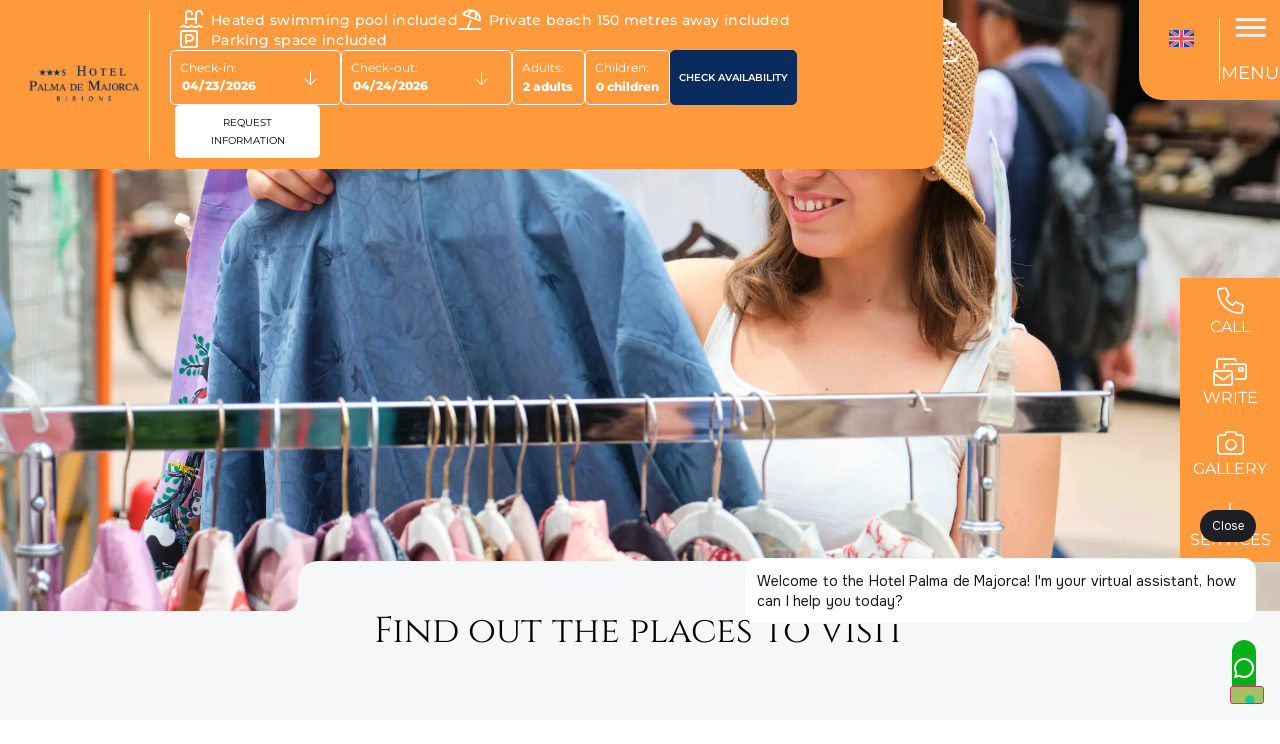

--- FILE ---
content_type: text/html; charset=UTF-8
request_url: https://palmademajorca-bibione.it/en/luoghi_da_visitare/bibione-shops-avenue/
body_size: 28109
content:
<!doctype html>
<html lang="en-US">
<head>
	<meta charset="UTF-8">
	<meta name="viewport" content="width=device-width, initial-scale=1">
	<link rel="profile" href="https://gmpg.org/xfn/11">
	<meta name='robots' content='index, follow, max-image-preview:large, max-snippet:-1, max-video-preview:-1' />

	<!-- This site is optimized with the Yoast SEO plugin v26.6 - https://yoast.com/wordpress/plugins/seo/ -->
	<title>Bibione - Shopping avenue - Hotel Palma di Majorca</title>
	<link rel="canonical" href="https://palmademajorca-bibione.it/en/luoghi_da_visitare/bibione-shops-avenue/" />
	<meta property="og:locale" content="en_US" />
	<meta property="og:type" content="article" />
	<meta property="og:title" content="Bibione - Shopping avenue - Hotel Palma di Majorca" />
	<meta property="og:url" content="https://palmademajorca-bibione.it/en/luoghi_da_visitare/bibione-shops-avenue/" />
	<meta property="og:site_name" content="Hotel Palma di Majorca" />
	<meta property="og:image" content="https://palmademajorca-bibione.it/wp-content/uploads/2024/02/Via-dello-shopping-Bibione-2.webp" />
	<meta property="og:image:width" content="1365" />
	<meta property="og:image:height" content="911" />
	<meta property="og:image:type" content="image/webp" />
	<meta name="twitter:card" content="summary_large_image" />
	<script type="application/ld+json" class="yoast-schema-graph">{"@context":"https://schema.org","@graph":[{"@type":"WebPage","@id":"https://palmademajorca-bibione.it/en/luoghi_da_visitare/bibione-shops-avenue/","url":"https://palmademajorca-bibione.it/en/luoghi_da_visitare/bibione-shops-avenue/","name":"Bibione - Shopping avenue - Hotel Palma di Majorca","isPartOf":{"@id":"https://palmademajorca-bibione.it/en/#website"},"primaryImageOfPage":{"@id":"https://palmademajorca-bibione.it/en/luoghi_da_visitare/bibione-shops-avenue/#primaryimage"},"image":{"@id":"https://palmademajorca-bibione.it/en/luoghi_da_visitare/bibione-shops-avenue/#primaryimage"},"thumbnailUrl":"https://palmademajorca-bibione.it/wp-content/uploads/2024/02/Via-dello-shopping-Bibione-2.webp","datePublished":"2024-04-02T12:48:47+00:00","breadcrumb":{"@id":"https://palmademajorca-bibione.it/en/luoghi_da_visitare/bibione-shops-avenue/#breadcrumb"},"inLanguage":"en-US","potentialAction":[{"@type":"ReadAction","target":["https://palmademajorca-bibione.it/en/luoghi_da_visitare/bibione-shops-avenue/"]}]},{"@type":"ImageObject","inLanguage":"en-US","@id":"https://palmademajorca-bibione.it/en/luoghi_da_visitare/bibione-shops-avenue/#primaryimage","url":"https://palmademajorca-bibione.it/wp-content/uploads/2024/02/Via-dello-shopping-Bibione-2.webp","contentUrl":"https://palmademajorca-bibione.it/wp-content/uploads/2024/02/Via-dello-shopping-Bibione-2.webp","width":1365,"height":911,"caption":"coppia che fa shopping a Bibione"},{"@type":"BreadcrumbList","@id":"https://palmademajorca-bibione.it/en/luoghi_da_visitare/bibione-shops-avenue/#breadcrumb","itemListElement":[{"@type":"ListItem","position":1,"name":"Home","item":"https://palmademajorca-bibione.it/en/"},{"@type":"ListItem","position":2,"name":"Bibione &#8211; Shopping avenue"}]},{"@type":"WebSite","@id":"https://palmademajorca-bibione.it/en/#website","url":"https://palmademajorca-bibione.it/en/","name":"Hotel Palma di Majorca","description":"","potentialAction":[{"@type":"SearchAction","target":{"@type":"EntryPoint","urlTemplate":"https://palmademajorca-bibione.it/en/?s={search_term_string}"},"query-input":{"@type":"PropertyValueSpecification","valueRequired":true,"valueName":"search_term_string"}}],"inLanguage":"en-US"}]}</script>
	<!-- / Yoast SEO plugin. -->


<script type='application/javascript'  id='pys-version-script'>console.log('PixelYourSite Free version 11.1.5.1');</script>
<link rel='dns-prefetch' href='//servizi.promoservice.com' />
<link rel="alternate" type="application/rss+xml" title="Hotel Palma di Majorca &raquo; Feed" href="https://palmademajorca-bibione.it/en/feed/" />
<link rel="alternate" type="application/rss+xml" title="Hotel Palma di Majorca &raquo; Comments Feed" href="https://palmademajorca-bibione.it/en/comments/feed/" />
<link rel="alternate" title="oEmbed (JSON)" type="application/json+oembed" href="https://palmademajorca-bibione.it/en/wp-json/oembed/1.0/embed?url=https%3A%2F%2Fpalmademajorca-bibione.it%2Fen%2Fluoghi_da_visitare%2Fbibione-shops-avenue%2F" />
<link rel="alternate" title="oEmbed (XML)" type="text/xml+oembed" href="https://palmademajorca-bibione.it/en/wp-json/oembed/1.0/embed?url=https%3A%2F%2Fpalmademajorca-bibione.it%2Fen%2Fluoghi_da_visitare%2Fbibione-shops-avenue%2F&#038;format=xml" />
<style id='wp-img-auto-sizes-contain-inline-css'>
img:is([sizes=auto i],[sizes^="auto," i]){contain-intrinsic-size:3000px 1500px}
/*# sourceURL=wp-img-auto-sizes-contain-inline-css */
</style>
<style id='wp-emoji-styles-inline-css'>

	img.wp-smiley, img.emoji {
		display: inline !important;
		border: none !important;
		box-shadow: none !important;
		height: 1em !important;
		width: 1em !important;
		margin: 0 0.07em !important;
		vertical-align: -0.1em !important;
		background: none !important;
		padding: 0 !important;
	}
/*# sourceURL=wp-emoji-styles-inline-css */
</style>
<link rel='stylesheet' id='wp-block-library-css' href='https://palmademajorca-bibione.it/wp-includes/css/dist/block-library/style.min.css?ver=6.9' media='all' />
<style id='global-styles-inline-css'>
:root{--wp--preset--aspect-ratio--square: 1;--wp--preset--aspect-ratio--4-3: 4/3;--wp--preset--aspect-ratio--3-4: 3/4;--wp--preset--aspect-ratio--3-2: 3/2;--wp--preset--aspect-ratio--2-3: 2/3;--wp--preset--aspect-ratio--16-9: 16/9;--wp--preset--aspect-ratio--9-16: 9/16;--wp--preset--color--black: #000000;--wp--preset--color--cyan-bluish-gray: #abb8c3;--wp--preset--color--white: #ffffff;--wp--preset--color--pale-pink: #f78da7;--wp--preset--color--vivid-red: #cf2e2e;--wp--preset--color--luminous-vivid-orange: #ff6900;--wp--preset--color--luminous-vivid-amber: #fcb900;--wp--preset--color--light-green-cyan: #7bdcb5;--wp--preset--color--vivid-green-cyan: #00d084;--wp--preset--color--pale-cyan-blue: #8ed1fc;--wp--preset--color--vivid-cyan-blue: #0693e3;--wp--preset--color--vivid-purple: #9b51e0;--wp--preset--gradient--vivid-cyan-blue-to-vivid-purple: linear-gradient(135deg,rgb(6,147,227) 0%,rgb(155,81,224) 100%);--wp--preset--gradient--light-green-cyan-to-vivid-green-cyan: linear-gradient(135deg,rgb(122,220,180) 0%,rgb(0,208,130) 100%);--wp--preset--gradient--luminous-vivid-amber-to-luminous-vivid-orange: linear-gradient(135deg,rgb(252,185,0) 0%,rgb(255,105,0) 100%);--wp--preset--gradient--luminous-vivid-orange-to-vivid-red: linear-gradient(135deg,rgb(255,105,0) 0%,rgb(207,46,46) 100%);--wp--preset--gradient--very-light-gray-to-cyan-bluish-gray: linear-gradient(135deg,rgb(238,238,238) 0%,rgb(169,184,195) 100%);--wp--preset--gradient--cool-to-warm-spectrum: linear-gradient(135deg,rgb(74,234,220) 0%,rgb(151,120,209) 20%,rgb(207,42,186) 40%,rgb(238,44,130) 60%,rgb(251,105,98) 80%,rgb(254,248,76) 100%);--wp--preset--gradient--blush-light-purple: linear-gradient(135deg,rgb(255,206,236) 0%,rgb(152,150,240) 100%);--wp--preset--gradient--blush-bordeaux: linear-gradient(135deg,rgb(254,205,165) 0%,rgb(254,45,45) 50%,rgb(107,0,62) 100%);--wp--preset--gradient--luminous-dusk: linear-gradient(135deg,rgb(255,203,112) 0%,rgb(199,81,192) 50%,rgb(65,88,208) 100%);--wp--preset--gradient--pale-ocean: linear-gradient(135deg,rgb(255,245,203) 0%,rgb(182,227,212) 50%,rgb(51,167,181) 100%);--wp--preset--gradient--electric-grass: linear-gradient(135deg,rgb(202,248,128) 0%,rgb(113,206,126) 100%);--wp--preset--gradient--midnight: linear-gradient(135deg,rgb(2,3,129) 0%,rgb(40,116,252) 100%);--wp--preset--font-size--small: 13px;--wp--preset--font-size--medium: 20px;--wp--preset--font-size--large: 36px;--wp--preset--font-size--x-large: 42px;--wp--preset--spacing--20: 0.44rem;--wp--preset--spacing--30: 0.67rem;--wp--preset--spacing--40: 1rem;--wp--preset--spacing--50: 1.5rem;--wp--preset--spacing--60: 2.25rem;--wp--preset--spacing--70: 3.38rem;--wp--preset--spacing--80: 5.06rem;--wp--preset--shadow--natural: 6px 6px 9px rgba(0, 0, 0, 0.2);--wp--preset--shadow--deep: 12px 12px 50px rgba(0, 0, 0, 0.4);--wp--preset--shadow--sharp: 6px 6px 0px rgba(0, 0, 0, 0.2);--wp--preset--shadow--outlined: 6px 6px 0px -3px rgb(255, 255, 255), 6px 6px rgb(0, 0, 0);--wp--preset--shadow--crisp: 6px 6px 0px rgb(0, 0, 0);}:root { --wp--style--global--content-size: 800px;--wp--style--global--wide-size: 1200px; }:where(body) { margin: 0; }.wp-site-blocks > .alignleft { float: left; margin-right: 2em; }.wp-site-blocks > .alignright { float: right; margin-left: 2em; }.wp-site-blocks > .aligncenter { justify-content: center; margin-left: auto; margin-right: auto; }:where(.wp-site-blocks) > * { margin-block-start: 24px; margin-block-end: 0; }:where(.wp-site-blocks) > :first-child { margin-block-start: 0; }:where(.wp-site-blocks) > :last-child { margin-block-end: 0; }:root { --wp--style--block-gap: 24px; }:root :where(.is-layout-flow) > :first-child{margin-block-start: 0;}:root :where(.is-layout-flow) > :last-child{margin-block-end: 0;}:root :where(.is-layout-flow) > *{margin-block-start: 24px;margin-block-end: 0;}:root :where(.is-layout-constrained) > :first-child{margin-block-start: 0;}:root :where(.is-layout-constrained) > :last-child{margin-block-end: 0;}:root :where(.is-layout-constrained) > *{margin-block-start: 24px;margin-block-end: 0;}:root :where(.is-layout-flex){gap: 24px;}:root :where(.is-layout-grid){gap: 24px;}.is-layout-flow > .alignleft{float: left;margin-inline-start: 0;margin-inline-end: 2em;}.is-layout-flow > .alignright{float: right;margin-inline-start: 2em;margin-inline-end: 0;}.is-layout-flow > .aligncenter{margin-left: auto !important;margin-right: auto !important;}.is-layout-constrained > .alignleft{float: left;margin-inline-start: 0;margin-inline-end: 2em;}.is-layout-constrained > .alignright{float: right;margin-inline-start: 2em;margin-inline-end: 0;}.is-layout-constrained > .aligncenter{margin-left: auto !important;margin-right: auto !important;}.is-layout-constrained > :where(:not(.alignleft):not(.alignright):not(.alignfull)){max-width: var(--wp--style--global--content-size);margin-left: auto !important;margin-right: auto !important;}.is-layout-constrained > .alignwide{max-width: var(--wp--style--global--wide-size);}body .is-layout-flex{display: flex;}.is-layout-flex{flex-wrap: wrap;align-items: center;}.is-layout-flex > :is(*, div){margin: 0;}body .is-layout-grid{display: grid;}.is-layout-grid > :is(*, div){margin: 0;}body{padding-top: 0px;padding-right: 0px;padding-bottom: 0px;padding-left: 0px;}a:where(:not(.wp-element-button)){text-decoration: underline;}:root :where(.wp-element-button, .wp-block-button__link){background-color: #32373c;border-width: 0;color: #fff;font-family: inherit;font-size: inherit;font-style: inherit;font-weight: inherit;letter-spacing: inherit;line-height: inherit;padding-top: calc(0.667em + 2px);padding-right: calc(1.333em + 2px);padding-bottom: calc(0.667em + 2px);padding-left: calc(1.333em + 2px);text-decoration: none;text-transform: inherit;}.has-black-color{color: var(--wp--preset--color--black) !important;}.has-cyan-bluish-gray-color{color: var(--wp--preset--color--cyan-bluish-gray) !important;}.has-white-color{color: var(--wp--preset--color--white) !important;}.has-pale-pink-color{color: var(--wp--preset--color--pale-pink) !important;}.has-vivid-red-color{color: var(--wp--preset--color--vivid-red) !important;}.has-luminous-vivid-orange-color{color: var(--wp--preset--color--luminous-vivid-orange) !important;}.has-luminous-vivid-amber-color{color: var(--wp--preset--color--luminous-vivid-amber) !important;}.has-light-green-cyan-color{color: var(--wp--preset--color--light-green-cyan) !important;}.has-vivid-green-cyan-color{color: var(--wp--preset--color--vivid-green-cyan) !important;}.has-pale-cyan-blue-color{color: var(--wp--preset--color--pale-cyan-blue) !important;}.has-vivid-cyan-blue-color{color: var(--wp--preset--color--vivid-cyan-blue) !important;}.has-vivid-purple-color{color: var(--wp--preset--color--vivid-purple) !important;}.has-black-background-color{background-color: var(--wp--preset--color--black) !important;}.has-cyan-bluish-gray-background-color{background-color: var(--wp--preset--color--cyan-bluish-gray) !important;}.has-white-background-color{background-color: var(--wp--preset--color--white) !important;}.has-pale-pink-background-color{background-color: var(--wp--preset--color--pale-pink) !important;}.has-vivid-red-background-color{background-color: var(--wp--preset--color--vivid-red) !important;}.has-luminous-vivid-orange-background-color{background-color: var(--wp--preset--color--luminous-vivid-orange) !important;}.has-luminous-vivid-amber-background-color{background-color: var(--wp--preset--color--luminous-vivid-amber) !important;}.has-light-green-cyan-background-color{background-color: var(--wp--preset--color--light-green-cyan) !important;}.has-vivid-green-cyan-background-color{background-color: var(--wp--preset--color--vivid-green-cyan) !important;}.has-pale-cyan-blue-background-color{background-color: var(--wp--preset--color--pale-cyan-blue) !important;}.has-vivid-cyan-blue-background-color{background-color: var(--wp--preset--color--vivid-cyan-blue) !important;}.has-vivid-purple-background-color{background-color: var(--wp--preset--color--vivid-purple) !important;}.has-black-border-color{border-color: var(--wp--preset--color--black) !important;}.has-cyan-bluish-gray-border-color{border-color: var(--wp--preset--color--cyan-bluish-gray) !important;}.has-white-border-color{border-color: var(--wp--preset--color--white) !important;}.has-pale-pink-border-color{border-color: var(--wp--preset--color--pale-pink) !important;}.has-vivid-red-border-color{border-color: var(--wp--preset--color--vivid-red) !important;}.has-luminous-vivid-orange-border-color{border-color: var(--wp--preset--color--luminous-vivid-orange) !important;}.has-luminous-vivid-amber-border-color{border-color: var(--wp--preset--color--luminous-vivid-amber) !important;}.has-light-green-cyan-border-color{border-color: var(--wp--preset--color--light-green-cyan) !important;}.has-vivid-green-cyan-border-color{border-color: var(--wp--preset--color--vivid-green-cyan) !important;}.has-pale-cyan-blue-border-color{border-color: var(--wp--preset--color--pale-cyan-blue) !important;}.has-vivid-cyan-blue-border-color{border-color: var(--wp--preset--color--vivid-cyan-blue) !important;}.has-vivid-purple-border-color{border-color: var(--wp--preset--color--vivid-purple) !important;}.has-vivid-cyan-blue-to-vivid-purple-gradient-background{background: var(--wp--preset--gradient--vivid-cyan-blue-to-vivid-purple) !important;}.has-light-green-cyan-to-vivid-green-cyan-gradient-background{background: var(--wp--preset--gradient--light-green-cyan-to-vivid-green-cyan) !important;}.has-luminous-vivid-amber-to-luminous-vivid-orange-gradient-background{background: var(--wp--preset--gradient--luminous-vivid-amber-to-luminous-vivid-orange) !important;}.has-luminous-vivid-orange-to-vivid-red-gradient-background{background: var(--wp--preset--gradient--luminous-vivid-orange-to-vivid-red) !important;}.has-very-light-gray-to-cyan-bluish-gray-gradient-background{background: var(--wp--preset--gradient--very-light-gray-to-cyan-bluish-gray) !important;}.has-cool-to-warm-spectrum-gradient-background{background: var(--wp--preset--gradient--cool-to-warm-spectrum) !important;}.has-blush-light-purple-gradient-background{background: var(--wp--preset--gradient--blush-light-purple) !important;}.has-blush-bordeaux-gradient-background{background: var(--wp--preset--gradient--blush-bordeaux) !important;}.has-luminous-dusk-gradient-background{background: var(--wp--preset--gradient--luminous-dusk) !important;}.has-pale-ocean-gradient-background{background: var(--wp--preset--gradient--pale-ocean) !important;}.has-electric-grass-gradient-background{background: var(--wp--preset--gradient--electric-grass) !important;}.has-midnight-gradient-background{background: var(--wp--preset--gradient--midnight) !important;}.has-small-font-size{font-size: var(--wp--preset--font-size--small) !important;}.has-medium-font-size{font-size: var(--wp--preset--font-size--medium) !important;}.has-large-font-size{font-size: var(--wp--preset--font-size--large) !important;}.has-x-large-font-size{font-size: var(--wp--preset--font-size--x-large) !important;}
:root :where(.wp-block-pullquote){font-size: 1.5em;line-height: 1.6;}
/*# sourceURL=global-styles-inline-css */
</style>
<link rel='stylesheet' id='wpml-legacy-horizontal-list-0-css' href='https://palmademajorca-bibione.it/wp-content/plugins/sitepress-multilingual-cms/templates/language-switchers/legacy-list-horizontal/style.min.css?ver=1' media='all' />
<link rel='stylesheet' id='eae-css-css' href='https://palmademajorca-bibione.it/wp-content/plugins/addon-elements-for-elementor-page-builder/assets/css/eae.min.css?ver=1.14.4' media='all' />
<link rel='stylesheet' id='eae-peel-css-css' href='https://palmademajorca-bibione.it/wp-content/plugins/addon-elements-for-elementor-page-builder/assets/lib/peel/peel.css?ver=1.14.4' media='all' />
<link rel='stylesheet' id='font-awesome-4-shim-css' href='https://palmademajorca-bibione.it/wp-content/plugins/elementor/assets/lib/font-awesome/css/v4-shims.min.css?ver=1.0' media='all' />
<link rel='stylesheet' id='font-awesome-5-all-css' href='https://palmademajorca-bibione.it/wp-content/plugins/elementor/assets/lib/font-awesome/css/all.min.css?ver=1.0' media='all' />
<link rel='stylesheet' id='vegas-css-css' href='https://palmademajorca-bibione.it/wp-content/plugins/addon-elements-for-elementor-page-builder/assets/lib/vegas/vegas.min.css?ver=2.4.0' media='all' />
<link rel='stylesheet' id='parent-style-css' href='https://palmademajorca-bibione.it/wp-content/themes/hello-elementor/style.css?ver=1.1' media='all' />
<link rel='stylesheet' id='child-style-css' href='https://palmademajorca-bibione.it/wp-content/themes/jampaa/style.css?ver=1.1' media='all' />
<link rel='stylesheet' id='fontawesome-promoservice-css' href='https://servizi.promoservice.com/fontawesome/6.6.0/css/all.min.css?ver=6.6.0' media='all' />
<link rel='stylesheet' id='hello-elementor-css' href='https://palmademajorca-bibione.it/wp-content/themes/hello-elementor/assets/css/reset.css?ver=3.4.4' media='all' />
<link rel='stylesheet' id='hello-elementor-theme-style-css' href='https://palmademajorca-bibione.it/wp-content/themes/hello-elementor/assets/css/theme.css?ver=3.4.4' media='all' />
<link rel='stylesheet' id='hello-elementor-header-footer-css' href='https://palmademajorca-bibione.it/wp-content/themes/hello-elementor/assets/css/header-footer.css?ver=3.4.4' media='all' />
<link rel='stylesheet' id='elementor-frontend-css' href='https://palmademajorca-bibione.it/wp-content/uploads/elementor/css/custom-frontend.min.css?ver=1769854464' media='all' />
<style id='elementor-frontend-inline-css'>
.elementor-8741 .elementor-element.elementor-element-66405635:not(.elementor-motion-effects-element-type-background), .elementor-8741 .elementor-element.elementor-element-66405635 > .elementor-motion-effects-container > .elementor-motion-effects-layer{background-image:url("https://palmademajorca-bibione.it/wp-content/uploads/2024/02/La-via-dello-shopping-Bibione.webp");}.elementor-8741 .elementor-element.elementor-element-627071c6:not(.elementor-motion-effects-element-type-background), .elementor-8741 .elementor-element.elementor-element-627071c6 > .elementor-motion-effects-container > .elementor-motion-effects-layer{background-image:url("https://palmademajorca-bibione.it/wp-content/uploads/2024/02/Via-dello-shopping-Bibione-3.webp");}
/*# sourceURL=elementor-frontend-inline-css */
</style>
<link rel='stylesheet' id='elementor-post-4-css' href='https://palmademajorca-bibione.it/wp-content/uploads/elementor/css/post-4.css?ver=1769854465' media='all' />
<link rel='stylesheet' id='e-motion-fx-css' href='https://palmademajorca-bibione.it/wp-content/plugins/elementor-pro/assets/css/modules/motion-fx.min.css?ver=3.34.0' media='all' />
<link rel='stylesheet' id='widget-image-css' href='https://palmademajorca-bibione.it/wp-content/plugins/elementor/assets/css/widget-image.min.css?ver=3.34.0' media='all' />
<link rel='stylesheet' id='widget-icon-list-css' href='https://palmademajorca-bibione.it/wp-content/uploads/elementor/css/custom-widget-icon-list.min.css?ver=1769854464' media='all' />
<link rel='stylesheet' id='widget-nav-menu-css' href='https://palmademajorca-bibione.it/wp-content/uploads/elementor/css/custom-pro-widget-nav-menu.min.css?ver=1769854464' media='all' />
<link rel='stylesheet' id='widget-heading-css' href='https://palmademajorca-bibione.it/wp-content/plugins/elementor/assets/css/widget-heading.min.css?ver=3.34.0' media='all' />
<link rel='stylesheet' id='widget-counter-css' href='https://palmademajorca-bibione.it/wp-content/plugins/elementor/assets/css/widget-counter.min.css?ver=3.34.0' media='all' />
<link rel='stylesheet' id='swiper-css' href='https://palmademajorca-bibione.it/wp-content/plugins/elementor/assets/lib/swiper/v8/css/swiper.min.css?ver=8.4.5' media='all' />
<link rel='stylesheet' id='e-swiper-css' href='https://palmademajorca-bibione.it/wp-content/plugins/elementor/assets/css/conditionals/e-swiper.min.css?ver=3.34.0' media='all' />
<link rel='stylesheet' id='widget-nested-carousel-css' href='https://palmademajorca-bibione.it/wp-content/plugins/elementor-pro/assets/css/widget-nested-carousel.min.css?ver=3.34.0' media='all' />
<link rel='stylesheet' id='widget-social-icons-css' href='https://palmademajorca-bibione.it/wp-content/plugins/elementor/assets/css/widget-social-icons.min.css?ver=3.34.0' media='all' />
<link rel='stylesheet' id='e-apple-webkit-css' href='https://palmademajorca-bibione.it/wp-content/uploads/elementor/css/custom-apple-webkit.min.css?ver=1769854464' media='all' />
<link rel='stylesheet' id='widget-icon-box-css' href='https://palmademajorca-bibione.it/wp-content/uploads/elementor/css/custom-widget-icon-box.min.css?ver=1769854464' media='all' />
<link rel='stylesheet' id='e-sticky-css' href='https://palmademajorca-bibione.it/wp-content/plugins/elementor-pro/assets/css/modules/sticky.min.css?ver=3.34.0' media='all' />
<link rel='stylesheet' id='widget-divider-css' href='https://palmademajorca-bibione.it/wp-content/plugins/elementor/assets/css/widget-divider.min.css?ver=3.34.0' media='all' />
<link rel='stylesheet' id='widget-nested-accordion-css' href='https://palmademajorca-bibione.it/wp-content/plugins/elementor/assets/css/widget-nested-accordion.min.css?ver=3.34.0' media='all' />
<link rel='stylesheet' id='widget-loop-common-css' href='https://palmademajorca-bibione.it/wp-content/plugins/elementor-pro/assets/css/widget-loop-common.min.css?ver=3.34.0' media='all' />
<link rel='stylesheet' id='widget-loop-carousel-css' href='https://palmademajorca-bibione.it/wp-content/plugins/elementor-pro/assets/css/widget-loop-carousel.min.css?ver=3.34.0' media='all' />
<link rel='stylesheet' id='elementor-post-9055-css' href='https://palmademajorca-bibione.it/wp-content/uploads/elementor/css/post-9055.css?ver=1769856229' media='all' />
<link rel='stylesheet' id='elementor-post-8601-css' href='https://palmademajorca-bibione.it/wp-content/uploads/elementor/css/post-8601.css?ver=1769856230' media='all' />
<link rel='stylesheet' id='elementor-post-8741-css' href='https://palmademajorca-bibione.it/wp-content/uploads/elementor/css/post-8741.css?ver=1769857796' media='all' />
<link rel='stylesheet' id='elementor-gf-local-cinzel-css' href='https://palmademajorca-bibione.it/wp-content/uploads/elementor/google-fonts/css/cinzel.css?ver=1744612329' media='all' />
<link rel='stylesheet' id='elementor-gf-local-montserrat-css' href='https://palmademajorca-bibione.it/wp-content/uploads/elementor/google-fonts/css/montserrat.css?ver=1744612334' media='all' />
<link rel='stylesheet' id='elementor-gf-local-roboto-css' href='https://palmademajorca-bibione.it/wp-content/uploads/elementor/google-fonts/css/roboto.css?ver=1744612340' media='all' />
<link rel='stylesheet' id='elementor-gf-local-reeniebeanie-css' href='https://palmademajorca-bibione.it/wp-content/uploads/elementor/google-fonts/css/reeniebeanie.css?ver=1744612340' media='all' />
<script id="wpml-cookie-js-extra">
var wpml_cookies = {"wp-wpml_current_language":{"value":"en","expires":1,"path":"/"}};
var wpml_cookies = {"wp-wpml_current_language":{"value":"en","expires":1,"path":"/"}};
//# sourceURL=wpml-cookie-js-extra
</script>
<script src="https://palmademajorca-bibione.it/wp-content/plugins/sitepress-multilingual-cms/res/js/cookies/language-cookie.js?ver=486900" id="wpml-cookie-js" defer data-wp-strategy="defer"></script>
<script id="jquery-core-js-extra">
var pysFacebookRest = {"restApiUrl":"https://palmademajorca-bibione.it/en/wp-json/pys-facebook/v1/event","debug":""};
//# sourceURL=jquery-core-js-extra
</script>
<script src="https://palmademajorca-bibione.it/wp-includes/js/jquery/jquery.min.js?ver=3.7.1" id="jquery-core-js"></script>
<script src="https://palmademajorca-bibione.it/wp-includes/js/jquery/jquery-migrate.min.js?ver=3.4.1" id="jquery-migrate-js"></script>
<script src="https://palmademajorca-bibione.it/wp-content/plugins/addon-elements-for-elementor-page-builder/assets/js/iconHelper.js?ver=1.0" id="eae-iconHelper-js"></script>
<script src="https://palmademajorca-bibione.it/wp-content/plugins/pixelyoursite/dist/scripts/jquery.bind-first-0.2.3.min.js?ver=0.2.3" id="jquery-bind-first-js"></script>
<script src="https://palmademajorca-bibione.it/wp-content/plugins/pixelyoursite/dist/scripts/js.cookie-2.1.3.min.js?ver=2.1.3" id="js-cookie-pys-js"></script>
<script src="https://palmademajorca-bibione.it/wp-content/plugins/pixelyoursite/dist/scripts/tld.min.js?ver=2.3.1" id="js-tld-js"></script>
<script id="pys-js-extra">
var pysOptions = {"staticEvents":{"facebook":{"init_event":[{"delay":0,"type":"static","ajaxFire":false,"name":"PageView","pixelIds":["379628600066764"],"eventID":"975c9ba5-5249-400f-a699-5f86fb8f492d","params":{"page_title":"Bibione - Shopping avenue","post_type":"luoghi_da_visitare","post_id":8080,"plugin":"PixelYourSite","user_role":"guest","event_url":"palmademajorca-bibione.it/en/luoghi_da_visitare/bibione-shops-avenue/"},"e_id":"init_event","ids":[],"hasTimeWindow":false,"timeWindow":0,"woo_order":"","edd_order":""}]}},"dynamicEvents":{"automatic_event_form":{"facebook":{"delay":0,"type":"dyn","name":"Form","pixelIds":["379628600066764"],"eventID":"4d1f81fb-f73a-4943-90d1-d6e341df4575","params":{"page_title":"Bibione - Shopping avenue","post_type":"luoghi_da_visitare","post_id":8080,"plugin":"PixelYourSite","user_role":"guest","event_url":"palmademajorca-bibione.it/en/luoghi_da_visitare/bibione-shops-avenue/"},"e_id":"automatic_event_form","ids":[],"hasTimeWindow":false,"timeWindow":0,"woo_order":"","edd_order":""}},"automatic_event_download":{"facebook":{"delay":0,"type":"dyn","name":"Download","extensions":["","doc","exe","js","pdf","ppt","tgz","zip","xls"],"pixelIds":["379628600066764"],"eventID":"9c80ff93-988d-4940-b4e5-838238c180f0","params":{"page_title":"Bibione - Shopping avenue","post_type":"luoghi_da_visitare","post_id":8080,"plugin":"PixelYourSite","user_role":"guest","event_url":"palmademajorca-bibione.it/en/luoghi_da_visitare/bibione-shops-avenue/"},"e_id":"automatic_event_download","ids":[],"hasTimeWindow":false,"timeWindow":0,"woo_order":"","edd_order":""}},"automatic_event_comment":{"facebook":{"delay":0,"type":"dyn","name":"Comment","pixelIds":["379628600066764"],"eventID":"0d2537d1-66a1-444a-be9d-10e32d9c192c","params":{"page_title":"Bibione - Shopping avenue","post_type":"luoghi_da_visitare","post_id":8080,"plugin":"PixelYourSite","user_role":"guest","event_url":"palmademajorca-bibione.it/en/luoghi_da_visitare/bibione-shops-avenue/"},"e_id":"automatic_event_comment","ids":[],"hasTimeWindow":false,"timeWindow":0,"woo_order":"","edd_order":""}},"automatic_event_scroll":{"facebook":{"delay":0,"type":"dyn","name":"PageScroll","scroll_percent":30,"pixelIds":["379628600066764"],"eventID":"23b531a2-99e1-4ce0-bf73-298262a300b1","params":{"page_title":"Bibione - Shopping avenue","post_type":"luoghi_da_visitare","post_id":8080,"plugin":"PixelYourSite","user_role":"guest","event_url":"palmademajorca-bibione.it/en/luoghi_da_visitare/bibione-shops-avenue/"},"e_id":"automatic_event_scroll","ids":[],"hasTimeWindow":false,"timeWindow":0,"woo_order":"","edd_order":""}},"automatic_event_time_on_page":{"facebook":{"delay":0,"type":"dyn","name":"TimeOnPage","time_on_page":30,"pixelIds":["379628600066764"],"eventID":"0cb4dccb-b3ab-4db6-a132-2e809b264ade","params":{"page_title":"Bibione - Shopping avenue","post_type":"luoghi_da_visitare","post_id":8080,"plugin":"PixelYourSite","user_role":"guest","event_url":"palmademajorca-bibione.it/en/luoghi_da_visitare/bibione-shops-avenue/"},"e_id":"automatic_event_time_on_page","ids":[],"hasTimeWindow":false,"timeWindow":0,"woo_order":"","edd_order":""}}},"triggerEvents":[],"triggerEventTypes":[],"facebook":{"pixelIds":["379628600066764"],"advancedMatching":[],"advancedMatchingEnabled":false,"removeMetadata":false,"wooVariableAsSimple":false,"serverApiEnabled":true,"wooCRSendFromServer":false,"send_external_id":null,"enabled_medical":false,"do_not_track_medical_param":["event_url","post_title","page_title","landing_page","content_name","categories","category_name","tags"],"meta_ldu":false},"debug":"","siteUrl":"https://palmademajorca-bibione.it","ajaxUrl":"https://palmademajorca-bibione.it/wp-admin/admin-ajax.php","ajax_event":"4bfc311285","enable_remove_download_url_param":"1","cookie_duration":"7","last_visit_duration":"60","enable_success_send_form":"","ajaxForServerEvent":"1","ajaxForServerStaticEvent":"1","useSendBeacon":"1","send_external_id":"1","external_id_expire":"180","track_cookie_for_subdomains":"1","google_consent_mode":"1","gdpr":{"ajax_enabled":false,"all_disabled_by_api":false,"facebook_disabled_by_api":false,"analytics_disabled_by_api":false,"google_ads_disabled_by_api":false,"pinterest_disabled_by_api":false,"bing_disabled_by_api":false,"reddit_disabled_by_api":false,"externalID_disabled_by_api":false,"facebook_prior_consent_enabled":true,"analytics_prior_consent_enabled":true,"google_ads_prior_consent_enabled":null,"pinterest_prior_consent_enabled":true,"bing_prior_consent_enabled":true,"cookiebot_integration_enabled":false,"cookiebot_facebook_consent_category":"marketing","cookiebot_analytics_consent_category":"statistics","cookiebot_tiktok_consent_category":"marketing","cookiebot_google_ads_consent_category":"marketing","cookiebot_pinterest_consent_category":"marketing","cookiebot_bing_consent_category":"marketing","consent_magic_integration_enabled":false,"real_cookie_banner_integration_enabled":false,"cookie_notice_integration_enabled":false,"cookie_law_info_integration_enabled":false,"analytics_storage":{"enabled":true,"value":"granted","filter":false},"ad_storage":{"enabled":true,"value":"granted","filter":false},"ad_user_data":{"enabled":true,"value":"granted","filter":false},"ad_personalization":{"enabled":true,"value":"granted","filter":false}},"cookie":{"disabled_all_cookie":false,"disabled_start_session_cookie":false,"disabled_advanced_form_data_cookie":false,"disabled_landing_page_cookie":false,"disabled_first_visit_cookie":false,"disabled_trafficsource_cookie":false,"disabled_utmTerms_cookie":false,"disabled_utmId_cookie":false},"tracking_analytics":{"TrafficSource":"direct","TrafficLanding":"undefined","TrafficUtms":[],"TrafficUtmsId":[]},"GATags":{"ga_datalayer_type":"default","ga_datalayer_name":"dataLayerPYS"},"woo":{"enabled":false},"edd":{"enabled":false},"cache_bypass":"1769902417"};
//# sourceURL=pys-js-extra
</script>
<script src="https://palmademajorca-bibione.it/wp-content/plugins/pixelyoursite/dist/scripts/public.js?ver=11.1.5.1" id="pys-js"></script>
<link rel="https://api.w.org/" href="https://palmademajorca-bibione.it/en/wp-json/" /><link rel="alternate" title="JSON" type="application/json" href="https://palmademajorca-bibione.it/en/wp-json/wp/v2/luoghi_da_visitare/8080" /><link rel="EditURI" type="application/rsd+xml" title="RSD" href="https://palmademajorca-bibione.it/xmlrpc.php?rsd" />
<meta name="generator" content="WordPress 6.9" />
<link rel='shortlink' href='https://palmademajorca-bibione.it/en/?p=8080' />
<meta name="generator" content="WPML ver:4.8.6 stt:1,3,27;" />
<meta name="cdp-version" content="1.5.0" /><meta name="generator" content="Elementor 3.34.0; features: e_font_icon_svg, additional_custom_breakpoints; settings: css_print_method-external, google_font-enabled, font_display-swap">
			<style>
				.e-con.e-parent:nth-of-type(n+4):not(.e-lazyloaded):not(.e-no-lazyload),
				.e-con.e-parent:nth-of-type(n+4):not(.e-lazyloaded):not(.e-no-lazyload) * {
					background-image: none !important;
				}
				@media screen and (max-height: 1024px) {
					.e-con.e-parent:nth-of-type(n+3):not(.e-lazyloaded):not(.e-no-lazyload),
					.e-con.e-parent:nth-of-type(n+3):not(.e-lazyloaded):not(.e-no-lazyload) * {
						background-image: none !important;
					}
				}
				@media screen and (max-height: 640px) {
					.e-con.e-parent:nth-of-type(n+2):not(.e-lazyloaded):not(.e-no-lazyload),
					.e-con.e-parent:nth-of-type(n+2):not(.e-lazyloaded):not(.e-no-lazyload) * {
						background-image: none !important;
					}
				}
			</style>
			<link rel="icon" href="https://palmademajorca-bibione.it/wp-content/uploads/2024/04/cropped-Logo-Hotel-Palma-di-Majorca-Bibione-32x32.png" sizes="32x32" />
<link rel="icon" href="https://palmademajorca-bibione.it/wp-content/uploads/2024/04/cropped-Logo-Hotel-Palma-di-Majorca-Bibione-192x192.png" sizes="192x192" />
<link rel="apple-touch-icon" href="https://palmademajorca-bibione.it/wp-content/uploads/2024/04/cropped-Logo-Hotel-Palma-di-Majorca-Bibione-180x180.png" />
<meta name="msapplication-TileImage" content="https://palmademajorca-bibione.it/wp-content/uploads/2024/04/cropped-Logo-Hotel-Palma-di-Majorca-Bibione-270x270.png" />

<!-- Google Tag Manager -->
	<script>(function(w,d,s,l,i){w[l]=w[l]||[];w[l].push({'gtm.start':
	new Date().getTime(),event:'gtm.js'});var f=d.getElementsByTagName(s)[0],
	j=d.createElement(s),dl=l!='dataLayer'?'&l='+l:'';j.async=true;j.src=
	'https://www.googletagmanager.com/gtm.js?id='+i+dl;f.parentNode.insertBefore(j,f);
	})(window,document,'script','dataLayer','GTM-WV7GWLL6');</script>
<!-- End Google Tag Manager -->

</head>
<body class="wp-singular luoghi_da_visitare-template-default single single-luoghi_da_visitare postid-8080 wp-embed-responsive wp-theme-hello-elementor wp-child-theme-jampaa hello-elementor-default elementor-default elementor-kit-4 elementor-page-8741">

<!-- Google Tag Manager (noscript) -->
	<noscript><iframe src="https://www.googletagmanager.com/ns.html?id=GTM-WV7GWLL6"
	height="0" width="0" style="display:none;visibility:hidden"></iframe></noscript>
<!-- End Google Tag Manager (noscript) -->


<a class="skip-link screen-reader-text" href="#content">Skip to content</a>

		<header data-elementor-type="header" data-elementor-id="9055" class="elementor elementor-9055 elementor-83 elementor-location-header" data-elementor-post-type="elementor_library">
			<div class="has_eae_slider elementor-element elementor-element-c71d744 e-con-full elementor-hidden-mobile header-container elementor-hidden-tablet e-flex e-con e-parent" data-eae-slider="39562" data-id="c71d744" data-element_type="container" data-settings="{&quot;position&quot;:&quot;fixed&quot;,&quot;motion_fx_motion_fx_scrolling&quot;:&quot;yes&quot;,&quot;motion_fx_devices&quot;:[&quot;desktop&quot;,&quot;laptop&quot;,&quot;tablet&quot;,&quot;mobile&quot;]}">
		<div class="has_eae_slider elementor-element elementor-element-6055d2a e-con-full e-flex e-con e-child" data-eae-slider="32734" data-id="6055d2a" data-element_type="container" id="header-prima-sezione" data-settings="{&quot;background_background&quot;:&quot;classic&quot;}">
				<div class="elementor-element elementor-element-7faa15b e-transform elementor-widget-laptop__width-initial elementor-widget elementor-widget-image" data-id="7faa15b" data-element_type="widget" id="logo-header" data-settings="{&quot;motion_fx_motion_fx_scrolling&quot;:&quot;yes&quot;,&quot;motion_fx_scale_effect&quot;:&quot;yes&quot;,&quot;motion_fx_scale_direction&quot;:&quot;in-out&quot;,&quot;motion_fx_scale_speed&quot;:{&quot;unit&quot;:&quot;px&quot;,&quot;size&quot;:1,&quot;sizes&quot;:[]},&quot;motion_fx_scale_range&quot;:{&quot;unit&quot;:&quot;%&quot;,&quot;size&quot;:&quot;&quot;,&quot;sizes&quot;:{&quot;start&quot;:0,&quot;end&quot;:6}},&quot;motion_fx_range&quot;:&quot;page&quot;,&quot;_transform_scale_effect&quot;:{&quot;unit&quot;:&quot;px&quot;,&quot;size&quot;:0.8,&quot;sizes&quot;:[]},&quot;motion_fx_devices&quot;:[&quot;desktop&quot;,&quot;laptop&quot;,&quot;tablet&quot;,&quot;mobile&quot;],&quot;_transform_scale_effect_laptop&quot;:{&quot;unit&quot;:&quot;px&quot;,&quot;size&quot;:&quot;&quot;,&quot;sizes&quot;:[]},&quot;_transform_scale_effect_tablet&quot;:{&quot;unit&quot;:&quot;px&quot;,&quot;size&quot;:&quot;&quot;,&quot;sizes&quot;:[]},&quot;_transform_scale_effect_mobile&quot;:{&quot;unit&quot;:&quot;px&quot;,&quot;size&quot;:&quot;&quot;,&quot;sizes&quot;:[]}}" data-widget_type="image.default">
				<div class="elementor-widget-container">
																<a href="https://palmademajorca-bibione.it/en/">
							<img width="247" height="92" src="https://palmademajorca-bibione.it/wp-content/uploads/2024/02/Logo-Hotel-Palma-di-Majorca-Bibione.png" class="attachment-full size-full wp-image-6485" alt="" />								</a>
															</div>
				</div>
		<div class="has_eae_slider elementor-element elementor-element-00c8ba3 e-con-full e-flex e-con e-child" data-eae-slider="96544" data-id="00c8ba3" data-element_type="container">
				<div class="elementor-element elementor-element-9c168b3 elementor-icon-list--layout-inline elementor-align-start elementor-list-item-link-full_width elementor-widget elementor-widget-icon-list" data-id="9c168b3" data-element_type="widget" id="icone-header" data-settings="{&quot;motion_fx_motion_fx_scrolling&quot;:&quot;yes&quot;,&quot;motion_fx_scale_effect&quot;:&quot;yes&quot;,&quot;motion_fx_scale_direction&quot;:&quot;in-out&quot;,&quot;motion_fx_scale_range&quot;:{&quot;unit&quot;:&quot;%&quot;,&quot;size&quot;:&quot;&quot;,&quot;sizes&quot;:{&quot;start&quot;:0,&quot;end&quot;:100}},&quot;motion_fx_scale_speed&quot;:{&quot;unit&quot;:&quot;px&quot;,&quot;size&quot;:4,&quot;sizes&quot;:[]},&quot;motion_fx_devices&quot;:[&quot;desktop&quot;,&quot;laptop&quot;,&quot;tablet&quot;,&quot;mobile&quot;]}" data-widget_type="icon-list.default">
				<div class="elementor-widget-container">
							<ul class="elementor-icon-list-items elementor-inline-items">
							<li class="elementor-icon-list-item elementor-inline-item">
											<span class="elementor-icon-list-icon">
							<i aria-hidden="true" class="far fa-swimming-pool"></i>						</span>
										<span class="elementor-icon-list-text">Heated swimming pool included
        </span>
									</li>
								<li class="elementor-icon-list-item elementor-inline-item">
											<span class="elementor-icon-list-icon">
							<i aria-hidden="true" class="far fa-umbrella-beach"></i>						</span>
										<span class="elementor-icon-list-text">Private beach 150 metres away included
        </span>
									</li>
								<li class="elementor-icon-list-item elementor-inline-item">
											<span class="elementor-icon-list-icon">
							<i aria-hidden="true" class="far fa-parking"></i>						</span>
										<span class="elementor-icon-list-text">Parking space included
        </span>
									</li>
						</ul>
						</div>
				</div>
		<div class="has_eae_slider elementor-element elementor-element-c15aa48 e-flex e-con-boxed e-con e-child" data-eae-slider="15461" data-id="c15aa48" data-element_type="container">
					<div class="e-con-inner">
				<div class="elementor-element elementor-element-a553f75 elementor-widget__width-inherit elementor-widget elementor-widget-shortcode" data-id="a553f75" data-element_type="widget" id="booking-form-header" data-widget_type="shortcode.default">
				<div class="elementor-widget-container">
							<div class="elementor-shortcode">
<link href="https://palmademajorca-bibione.it/wp-content/themes/jampaa/bookingform/ericsoft.css" rel="stylesheet" />

<form role="form" class="form-inline bf-ericsoft" id="bf_ericsoft_1" action="https://booking.ericsoft.com/BookingEngine/Book" method="GET" target="_blank">
	<input name="idh" id="locale" value="00F3F0397DF990D7" type="hidden">
	<input name="lang" id="lang" value="en" type="hidden">
	<input name="cur" value="EUR" type="hidden">
	<input name="pax" id="pax" value="" type="hidden">

	<div class="form-group checkin">
		<label for="arrivo_2">Check-in: </label>
		<input type="date" id="arrivo_2" name="arrival" required="required" />
	</div>

	<div class="form-group checkout">
		<label for="partenza_3">Check-out: </label>
		<input type="date" id="partenza_3" name="departure" required="required" />
	</div>

	<!--<div class="form-group rooms">
		<label for="camere">Rooms: </label>
		<select id="camere" name="rooms">
							<option value="1" selected>1 room</option>
							<option value="2" >2 rooms</option>
							<option value="3" >3 rooms</option>
							<option value="4" >4 rooms</option>
							<option value="5" >5 rooms</option>
					</select>
	</div>-->

	<div class="form-group adults">
		<label for="adulti_4">Adults: </label>
		<select id="adulti_4" name="adult">
							<option value="1" >1 adult</option>
							<option value="2" selected>2 adults</option>
							<option value="3" >3 adults</option>
							<option value="4" >4 adults</option>
							<option value="5" >5 adults</option>
							<option value="6" >6 adults</option>
					</select>
	</div>

	<div class="form-group children">
		<label for="bambini_5">Children: </label>
		<select id="bambini_5" name="child">
							<option value="0" selected>0 children</option>
							<option value="1" >1 child</option>
							<option value="2" >2 children</option>
							<option value="3" >3 children</option>
							<option value="4" >4 children</option>
							<option value="5" >5 children</option>
							<option value="6" >6 children</option>
							<option value="7" >7 children</option>
							<option value="8" >8 children</option>
					</select>
	</div>

	<input class="submit btn btn-booking" type="submit" value="Check availability">
</form>

<!--<a id="bf-ericsoft-modify-link" href="" target="_blank">
	Modify/Cancel a reservation</a>-->

<script type="text/javascript">
	jQuery(document).ready(function() {
		var date = new Date();

		// CONTROLLO PER IMPOSTARE DATA DI APERTURA SUL BOOKING FORM
		var referenceDate = new Date('2026-04-23T00:00:00');
		if (date < referenceDate) {
			date = referenceDate;
		}
		// END CONTROLLO

		var tomorrow = new Date(date.getTime());
		tomorrow.setDate(tomorrow.getDate() + 1);

		var arrival_date = jQuery("#arrivo_2");
		var departure_date = jQuery("#partenza_3");
		var bf_form = jQuery("#bf_ericsoft_1");

		arrival_date.val(format_date(date));
		departure_date.val(format_date(tomorrow));
		
		arrival_date.attr('min', format_date(date));
		departure_date.attr('min', format_date(tomorrow));

		arrival_date.on('change', function() {
			check_dates(arrival_date, departure_date);
		});

		departure_date.on('change', function() {
			check_dates(arrival_date, departure_date);
		});

		bf_form.on('submit', function () {
			submit_bf(bf_form);
		});
	});

	function submit_bf (form) {
		var adults = form.find('select[name="adult"]').val();
		var ages = [];

		var child = form.find('select[name="child"]').val();
		for (i = 0; i < child; i++)
			ages.push(1);
		
		var pax = adults;
		if (ages)
			pax += "_" + ages.join("_");

		form.find('input[name="pax"]').val(pax);
	}

	function check_dates (arrival_date, departure_date) {
		var dataArrivo = new Date(arrival_date.val());
		var dataPartenza = new Date(departure_date.val());

		if (dataPartenza <= dataArrivo) {
			var giornoSuccessivo = new Date(dataArrivo);
			giornoSuccessivo.setDate(dataArrivo.getDate() + 1);
			departure_date.val(giornoSuccessivo.toISOString().split('T')[0]);
		}
	}

	function format_date (date) {
		var format = '';
		var year = date.getFullYear();
		var month = date.getMonth() + 1;
		var day = date.getDate();

		format += year;
		format += '-';

		if (month < 10)
			format += '0';
		format += month;
		format += '-';

		if (day < 10)
			format += '0';
		format += day;

		return format;
	}
</script></div>
						</div>
				</div>
				<div class="elementor-element elementor-element-11956cb elementor-widget elementor-widget-button" data-id="11956cb" data-element_type="widget" id="pulsante-info-header" data-widget_type="button.default">
				<div class="elementor-widget-container">
									<div class="elementor-button-wrapper">
					<a class="elementor-button elementor-button-link elementor-size-md" href="https://www.ericsoft.biz/en/BookingEngine/Book?idh=00F3F0397DF990D7" target="_blank">
						<span class="elementor-button-content-wrapper">
									<span class="elementor-button-text">REQUEST INFORMATION
        </span>
					</span>
					</a>
				</div>
								</div>
				</div>
					</div>
				</div>
				</div>
				</div>
		<div class="has_eae_slider elementor-element elementor-element-f3c8caf e-con-full e-flex e-con e-child" data-eae-slider="25237" data-id="f3c8caf" data-element_type="container">
				</div>
		<div class="has_eae_slider elementor-element elementor-element-2507e4a e-con-full e-flex e-con e-child" data-eae-slider="84895" data-id="2507e4a" data-element_type="container">
		<div class="has_eae_slider elementor-element elementor-element-4004b72 e-con-full e-flex e-con e-child" data-eae-slider="50682" data-id="4004b72" data-element_type="container" id="container-menu-button" data-settings="{&quot;background_background&quot;:&quot;classic&quot;}">
		<div class="has_eae_slider elementor-element elementor-element-a8cf975 e-flex e-con-boxed e-con e-child" data-eae-slider="93914" data-id="a8cf975" data-element_type="container">
					<div class="e-con-inner">
					</div>
				</div>
				</div>
				</div>
				</div>
		<div class="has_eae_slider elementor-element elementor-element-814be45 e-con-full elementor-hidden-mobile elementor-hidden-tablet e-flex e-con e-parent" data-eae-slider="24528" data-id="814be45" data-element_type="container" id="button-container" data-settings="{&quot;position&quot;:&quot;fixed&quot;,&quot;motion_fx_motion_fx_scrolling&quot;:&quot;yes&quot;,&quot;motion_fx_devices&quot;:[&quot;desktop&quot;,&quot;laptop&quot;,&quot;tablet&quot;,&quot;mobile&quot;]}">
		<div class="has_eae_slider elementor-element elementor-element-1bd89f3 e-con-full e-flex e-con e-child" data-eae-slider="67991" data-id="1bd89f3" data-element_type="container">
		<div class="has_eae_slider elementor-element elementor-element-86cd8e1 e-con-full e-flex e-con e-child" data-eae-slider="58087" data-id="86cd8e1" data-element_type="container" id="sub-container-pulsante-menu" data-settings="{&quot;background_background&quot;:&quot;classic&quot;}">
		<div class="has_eae_slider elementor-element elementor-element-bd071db e-con-full e-flex e-con e-child" data-eae-slider="4854" data-id="bd071db" data-element_type="container">
				<div class="elementor-element elementor-element-84b1d1d selettore-lingue-header-mobile elementor-widget elementor-widget-shortcode" data-id="84b1d1d" data-element_type="widget" id="selector-desktop" data-widget_type="shortcode.default">
				<div class="elementor-widget-container">
							<div class="elementor-shortcode">
<div
	 class="wpml-ls-sidebars- wpml-ls wpml-ls-legacy-dropdown js-wpml-ls-legacy-dropdown">
	<ul role="menu">

		<li role="none" tabindex="0" class="wpml-ls-slot- wpml-ls-item wpml-ls-item-en wpml-ls-current-language wpml-ls-first-item wpml-ls-item-legacy-dropdown">
			<a href="#" class="js-wpml-ls-item-toggle wpml-ls-item-toggle" role="menuitem" title="Switch to en">
                                                    <img
            class="wpml-ls-flag"
            src="https://palmademajorca-bibione.it/wp-content/plugins/sitepress-multilingual-cms/res/flags/en.svg"
            alt="en"
            width=18
            height=12
    /></a>

			<ul class="wpml-ls-sub-menu" role="menu">
				
					<li class="wpml-ls-slot- wpml-ls-item wpml-ls-item-it" role="none">
						<a href="https://palmademajorca-bibione.it/luoghi_da_visitare/bibione-viale-dei-negozi/" class="wpml-ls-link" role="menuitem" aria-label="Switch to it" title="Switch to it">
                                                                <img
            class="wpml-ls-flag"
            src="https://palmademajorca-bibione.it/wp-content/plugins/sitepress-multilingual-cms/res/flags/it.svg"
            alt="it"
            width=18
            height=12
    /></a>
					</li>

				
					<li class="wpml-ls-slot- wpml-ls-item wpml-ls-item-de wpml-ls-last-item" role="none">
						<a href="https://palmademajorca-bibione.it/de/luoghi_da_visitare/bibione-viale-dei-negozi/" class="wpml-ls-link" role="menuitem" aria-label="Switch to de" title="Switch to de">
                                                                <img
            class="wpml-ls-flag"
            src="https://palmademajorca-bibione.it/wp-content/plugins/sitepress-multilingual-cms/res/flags/de.svg"
            alt="de"
            width=18
            height=12
    /></a>
					</li>

							</ul>

		</li>

	</ul>
</div>
</div>
						</div>
				</div>
				</div>
		<div class="has_eae_slider elementor-element elementor-element-8175263 e-flex e-con-boxed e-con e-child" data-eae-slider="86952" data-id="8175263" data-element_type="container">
					<div class="e-con-inner">
				<div class="elementor-element elementor-element-42509e8 elementor-widget elementor-widget-ucaddon_animated_hamburger_icon" data-id="42509e8" data-element_type="widget" data-widget_type="ucaddon_animated_hamburger_icon.default">
				<div class="elementor-widget-container">
					
<!-- start Animated Hamburger Icon -->
		<link id='uc_ac_assets_file_uc_animated_hamburger_icon_css_11088-css' href='https://palmademajorca-bibione.it/wp-content/uploads/ac_assets/uc_animated_hamburger_icon/uc_animated_hamburger_icon.css' type='text/css' rel='stylesheet' >

<style>/* widget: Animated Hamburger Icon */

#uc_animated_hamburger_icon_elementor_42509e8.uc_animated_hamburger_icon_holder{ 
  position: relative;
  z-index: 3000;
}

#uc_animated_hamburger_icon_elementor_42509e8 .uc_hamburger{
  display: inline-block;  
}

#uc_animated_hamburger_icon_elementor_42509e8 .uc_animated_hamburger_icon {
    transition: background-color .3s;
  	text-align: center;
}

</style>

<div class="uc_animated_hamburger_icon_holder" id="uc_animated_hamburger_icon_elementor_42509e8" style="text-align: center;">
  
  <a id="hamburger_close_trigger
        " class='uc-icon-close-trigger' href="javascript:void(0)" style='display:none'>Close Trigger</a>
  
  <a href="#elementor-action%3Aaction%3Dpopup%3Aopen%26settings%3DeyJpZCI6ODYwNywidG9nZ2xlIjpmYWxzZX0%3D"  class="uc_animated_hamburger_icon">

     <div class="uc_hamburger" id="hamburger-1">
      <span class="uc_line"></span>
      <span class="uc_line"></span>
      <span class="uc_line"></span>
    </div>

  </a>
</div>
<!-- end Animated Hamburger Icon -->				</div>
				</div>
				<div class="elementor-element elementor-element-ee9a8a5 elementor-widget elementor-widget-text-editor" data-id="ee9a8a5" data-element_type="widget" data-widget_type="text-editor.default">
				<div class="elementor-widget-container">
									<p>MENU
        </p>
								</div>
				</div>
					</div>
				</div>
				</div>
				</div>
				</div>
		<div class="has_eae_slider elementor-element elementor-element-d5ff3b4 e-con-full elementor-hidden-desktop elementor-hidden-laptop menu-mobile e-flex e-con e-parent" data-eae-slider="73165" data-id="d5ff3b4" data-element_type="container" data-settings="{&quot;background_background&quot;:&quot;classic&quot;,&quot;position&quot;:&quot;fixed&quot;}">
		<div class="has_eae_slider elementor-element elementor-element-318a228 e-con-full e-flex e-con e-child" data-eae-slider="90414" data-id="318a228" data-element_type="container">
				<div class="elementor-element elementor-element-1826012 elementor-widget elementor-widget-image" data-id="1826012" data-element_type="widget" data-widget_type="image.default">
				<div class="elementor-widget-container">
																<a href="https://palmademajorca-bibione.it/en/">
							<img width="247" height="92" src="https://palmademajorca-bibione.it/wp-content/uploads/2024/02/Logo-Hotel-Palma-di-Majorca-Bibione.png" class="attachment-large size-large wp-image-6485" alt="" />								</a>
															</div>
				</div>
				</div>
		<div class="has_eae_slider elementor-element elementor-element-4c53133 e-flex e-con-boxed e-con e-child" data-eae-slider="36557" data-id="4c53133" data-element_type="container">
					<div class="e-con-inner">
		<div class="has_eae_slider elementor-element elementor-element-52dbd14 e-flex e-con-boxed e-con e-child" data-eae-slider="3023" data-id="52dbd14" data-element_type="container">
					<div class="e-con-inner">
		<div class="has_eae_slider elementor-element elementor-element-6691819 e-con-full e-flex e-con e-child" data-eae-slider="81948" data-id="6691819" data-element_type="container" id="container-shortcode-wpml">
				<div class="elementor-element elementor-element-08acdd7 selettore-lingue-header-mobile elementor-widget elementor-widget-shortcode" data-id="08acdd7" data-element_type="widget" data-widget_type="shortcode.default">
				<div class="elementor-widget-container">
							<div class="elementor-shortcode">
<div
	 class="wpml-ls-sidebars- wpml-ls wpml-ls-legacy-dropdown js-wpml-ls-legacy-dropdown">
	<ul role="menu">

		<li role="none" tabindex="0" class="wpml-ls-slot- wpml-ls-item wpml-ls-item-en wpml-ls-current-language wpml-ls-first-item wpml-ls-item-legacy-dropdown">
			<a href="#" class="js-wpml-ls-item-toggle wpml-ls-item-toggle" role="menuitem" title="Switch to en">
                                                    <img
            class="wpml-ls-flag"
            src="https://palmademajorca-bibione.it/wp-content/plugins/sitepress-multilingual-cms/res/flags/en.svg"
            alt="en"
            width=18
            height=12
    /></a>

			<ul class="wpml-ls-sub-menu" role="menu">
				
					<li class="wpml-ls-slot- wpml-ls-item wpml-ls-item-it" role="none">
						<a href="https://palmademajorca-bibione.it/luoghi_da_visitare/bibione-viale-dei-negozi/" class="wpml-ls-link" role="menuitem" aria-label="Switch to it" title="Switch to it">
                                                                <img
            class="wpml-ls-flag"
            src="https://palmademajorca-bibione.it/wp-content/plugins/sitepress-multilingual-cms/res/flags/it.svg"
            alt="it"
            width=18
            height=12
    /></a>
					</li>

				
					<li class="wpml-ls-slot- wpml-ls-item wpml-ls-item-de wpml-ls-last-item" role="none">
						<a href="https://palmademajorca-bibione.it/de/luoghi_da_visitare/bibione-viale-dei-negozi/" class="wpml-ls-link" role="menuitem" aria-label="Switch to de" title="Switch to de">
                                                                <img
            class="wpml-ls-flag"
            src="https://palmademajorca-bibione.it/wp-content/plugins/sitepress-multilingual-cms/res/flags/de.svg"
            alt="de"
            width=18
            height=12
    /></a>
					</li>

							</ul>

		</li>

	</ul>
</div>
</div>
						</div>
				</div>
				</div>
		<div class="has_eae_slider elementor-element elementor-element-fd863c1 e-flex e-con-boxed e-con e-child" data-eae-slider="44613" data-id="fd863c1" data-element_type="container">
					<div class="e-con-inner">
				<div class="elementor-element elementor-element-25a8f4c elementor-nav-menu--stretch elementor-nav-menu--dropdown-tablet elementor-nav-menu__text-align-aside elementor-nav-menu--toggle elementor-nav-menu--burger elementor-widget elementor-widget-nav-menu" data-id="25a8f4c" data-element_type="widget" data-settings="{&quot;full_width&quot;:&quot;stretch&quot;,&quot;layout&quot;:&quot;horizontal&quot;,&quot;submenu_icon&quot;:{&quot;value&quot;:&quot;&lt;svg aria-hidden=\&quot;true\&quot; class=\&quot;e-font-icon-svg e-fas-caret-down\&quot; viewBox=\&quot;0 0 320 512\&quot; xmlns=\&quot;http:\/\/www.w3.org\/2000\/svg\&quot;&gt;&lt;path d=\&quot;M31.3 192h257.3c17.8 0 26.7 21.5 14.1 34.1L174.1 354.8c-7.8 7.8-20.5 7.8-28.3 0L17.2 226.1C4.6 213.5 13.5 192 31.3 192z\&quot;&gt;&lt;\/path&gt;&lt;\/svg&gt;&quot;,&quot;library&quot;:&quot;fa-solid&quot;},&quot;toggle&quot;:&quot;burger&quot;}" data-widget_type="nav-menu.default">
				<div class="elementor-widget-container">
								<nav aria-label="Menu" class="elementor-nav-menu--main elementor-nav-menu__container elementor-nav-menu--layout-horizontal e--pointer-underline e--animation-fade">
				<ul id="menu-1-25a8f4c" class="elementor-nav-menu"><li class="menu-item menu-item-type-custom menu-item-object-custom menu-item-has-children menu-item-9205"><a href="#" class="elementor-item elementor-item-anchor">Hotel</a>
<ul class="sub-menu elementor-nav-menu--dropdown">
	<li class="menu-item menu-item-type-post_type menu-item-object-page menu-item-9206"><a href="https://palmademajorca-bibione.it/en/3-star-superior-hotel/" class="elementor-sub-item">3-star superior hotel</a></li>
	<li class="menu-item menu-item-type-post_type menu-item-object-page menu-item-9208"><a href="https://palmademajorca-bibione.it/en/reviews/" class="elementor-sub-item">Reviews</a></li>
</ul>
</li>
<li class="menu-item menu-item-type-custom menu-item-object-custom menu-item-has-children menu-item-9209"><a href="#" class="elementor-item elementor-item-anchor">Rooms</a>
<ul class="sub-menu elementor-nav-menu--dropdown">
	<li class="menu-item menu-item-type-post_type menu-item-object-page menu-item-9210"><a href="https://palmademajorca-bibione.it/en/our-rooms/" class="elementor-sub-item">Discover our rooms</a></li>
	<li class="menu-item menu-item-type-post_type menu-item-object-page menu-item-9211"><a href="https://palmademajorca-bibione.it/en/exclusive-services/" class="elementor-sub-item">Included services</a></li>
	<li class="menu-item menu-item-type-post_type menu-item-object-page menu-item-9212"><a href="https://palmademajorca-bibione.it/en/the-deals-at-our-hotel-in-bibione/" class="elementor-sub-item">The deals at our hotel in Bibione</a></li>
</ul>
</li>
<li class="menu-item menu-item-type-custom menu-item-object-custom menu-item-has-children menu-item-9213"><a href="#" class="elementor-item elementor-item-anchor">Beach</a>
<ul class="sub-menu elementor-nav-menu--dropdown">
	<li class="menu-item menu-item-type-post_type menu-item-object-page menu-item-9214"><a href="https://palmademajorca-bibione.it/en/hotel-with-private-beach-150-metres-away/" class="elementor-sub-item">Hotel with Private beach 150 metres away</a></li>
</ul>
</li>
<li class="menu-item menu-item-type-custom menu-item-object-custom menu-item-has-children menu-item-9215"><a href="#" class="elementor-item elementor-item-anchor">Wellness</a>
<ul class="sub-menu elementor-nav-menu--dropdown">
	<li class="menu-item menu-item-type-post_type menu-item-object-page menu-item-9216"><a href="https://palmademajorca-bibione.it/en/hotel-in-bibione-with-pool-and-private-spa/" class="elementor-sub-item">Hotel in Bibione with pool and private spa</a></li>
	<li class="menu-item menu-item-type-post_type menu-item-object-page menu-item-10229"><a href="https://palmademajorca-bibione.it/en/private-spa/" class="elementor-sub-item">Private Spa</a></li>
</ul>
</li>
<li class="menu-item menu-item-type-custom menu-item-object-custom menu-item-has-children menu-item-9217"><a href="#" class="elementor-item elementor-item-anchor">Flavours</a>
<ul class="sub-menu elementor-nav-menu--dropdown">
	<li class="menu-item menu-item-type-post_type menu-item-object-page menu-item-9218"><a href="https://palmademajorca-bibione.it/en/breakfast/" class="elementor-sub-item">Breakfast</a></li>
	<li class="menu-item menu-item-type-post_type menu-item-object-page menu-item-9220"><a href="https://palmademajorca-bibione.it/en/outdoor-summer-terrace/" class="elementor-sub-item">Bar and outdoor terrace</a></li>
	<li class="menu-item menu-item-type-post_type menu-item-object-page menu-item-12058"><a href="https://palmademajorca-bibione.it/en/bistrot/" class="elementor-sub-item">Bistrot</a></li>
</ul>
</li>
<li class="menu-item menu-item-type-custom menu-item-object-custom menu-item-has-children menu-item-9221"><a href="#" class="elementor-item elementor-item-anchor">Family</a>
<ul class="sub-menu elementor-nav-menu--dropdown">
	<li class="menu-item menu-item-type-post_type menu-item-object-page menu-item-9222"><a href="https://palmademajorca-bibione.it/en/family-hotel-bibione/" class="elementor-sub-item">Family Hotel Bibione</a></li>
	<li class="menu-item menu-item-type-custom menu-item-object-custom menu-item-9224"><a href="/en/hotel-per-famiglie-bibione/#servizi" class="elementor-sub-item elementor-item-anchor">Services for children</a></li>
	<li class="menu-item menu-item-type-post_type menu-item-object-page menu-item-11674"><a href="https://palmademajorca-bibione.it/en/entertainment-in-bibione/" class="elementor-sub-item">Entertainment in Bibione</a></li>
</ul>
</li>
<li class="menu-item menu-item-type-custom menu-item-object-custom menu-item-has-children menu-item-11676"><a href="#" class="elementor-item elementor-item-anchor">Bike Hotel</a>
<ul class="sub-menu elementor-nav-menu--dropdown">
	<li class="menu-item menu-item-type-post_type menu-item-object-page menu-item-11673"><a href="https://palmademajorca-bibione.it/en/bike-hotel-bibione/" class="elementor-sub-item">Bike Hotel Bibione</a></li>
</ul>
</li>
<li class="menu-item menu-item-type-custom menu-item-object-custom menu-item-has-children menu-item-9226"><a href="#" class="elementor-item elementor-item-anchor">Bibione</a>
<ul class="sub-menu elementor-nav-menu--dropdown">
	<li class="menu-item menu-item-type-post_type menu-item-object-page menu-item-9227"><a href="https://palmademajorca-bibione.it/en/what-can-you-do-in-bibione/" class="elementor-sub-item">Discover Bibione</a></li>
	<li class="menu-item menu-item-type-post_type menu-item-object-page menu-item-9228"><a href="https://palmademajorca-bibione.it/en/bibione-sport/" class="elementor-sub-item">Bibione sport</a></li>
	<li class="menu-item menu-item-type-post_type menu-item-object-page menu-item-9229"><a href="https://palmademajorca-bibione.it/en/bibione-and-its-surroundings/" class="elementor-sub-item">Bibione and its surroundings</a></li>
	<li class="menu-item menu-item-type-post_type menu-item-object-page menu-item-9255"><a href="https://palmademajorca-bibione.it/en/hotel-near-bibione-thermal-spa/" class="elementor-sub-item">Hotel near Bibione Thermal Spa</a></li>
	<li class="menu-item menu-item-type-post_type menu-item-object-page menu-item-9256"><a href="https://palmademajorca-bibione.it/en/shopping-in-bibione/" class="elementor-sub-item">Shopping in Bibione</a></li>
	<li class="menu-item menu-item-type-custom menu-item-object-custom menu-item-11906"><a target="_blank" href="https://www.bibione.com/en/experience/events/" class="elementor-sub-item">Events in Bibione</a></li>
	<li class="menu-item menu-item-type-post_type menu-item-object-page menu-item-11675"><a href="https://palmademajorca-bibione.it/en/val-grande/" class="elementor-sub-item">Val Grande</a></li>
</ul>
</li>
<li class="menu-item menu-item-type-post_type menu-item-object-page menu-item-9225"><a href="https://palmademajorca-bibione.it/en/gallery/" class="elementor-item">Gallery</a></li>
<li class="menu-item menu-item-type-custom menu-item-object-custom menu-item-has-children menu-item-9257"><a href="#" class="elementor-item elementor-item-anchor">Contacts</a>
<ul class="sub-menu elementor-nav-menu--dropdown">
	<li class="menu-item menu-item-type-post_type menu-item-object-page menu-item-9258"><a href="https://palmademajorca-bibione.it/en/contacts/" class="elementor-sub-item">Contacts</a></li>
	<li class="menu-item menu-item-type-custom menu-item-object-custom menu-item-9259"><a href="/en/contatti/#come-raggiungerci" class="elementor-sub-item elementor-item-anchor">How to reach us</a></li>
</ul>
</li>
</ul>			</nav>
					<div class="elementor-menu-toggle" role="button" tabindex="0" aria-label="Menu Toggle" aria-expanded="false">
			<svg aria-hidden="true" role="presentation" class="elementor-menu-toggle__icon--open e-font-icon-svg e-eicon-menu-bar" viewBox="0 0 1000 1000" xmlns="http://www.w3.org/2000/svg"><path d="M104 333H896C929 333 958 304 958 271S929 208 896 208H104C71 208 42 237 42 271S71 333 104 333ZM104 583H896C929 583 958 554 958 521S929 458 896 458H104C71 458 42 487 42 521S71 583 104 583ZM104 833H896C929 833 958 804 958 771S929 708 896 708H104C71 708 42 737 42 771S71 833 104 833Z"></path></svg><svg aria-hidden="true" role="presentation" class="elementor-menu-toggle__icon--close e-font-icon-svg e-eicon-close" viewBox="0 0 1000 1000" xmlns="http://www.w3.org/2000/svg"><path d="M742 167L500 408 258 167C246 154 233 150 217 150 196 150 179 158 167 167 154 179 150 196 150 212 150 229 154 242 171 254L408 500 167 742C138 771 138 800 167 829 196 858 225 858 254 829L496 587 738 829C750 842 767 846 783 846 800 846 817 842 829 829 842 817 846 804 846 783 846 767 842 750 829 737L588 500 833 258C863 229 863 200 833 171 804 137 775 137 742 167Z"></path></svg>		</div>
					<nav class="elementor-nav-menu--dropdown elementor-nav-menu__container" aria-hidden="true">
				<ul id="menu-2-25a8f4c" class="elementor-nav-menu"><li class="menu-item menu-item-type-custom menu-item-object-custom menu-item-has-children menu-item-9205"><a href="#" class="elementor-item elementor-item-anchor" tabindex="-1">Hotel</a>
<ul class="sub-menu elementor-nav-menu--dropdown">
	<li class="menu-item menu-item-type-post_type menu-item-object-page menu-item-9206"><a href="https://palmademajorca-bibione.it/en/3-star-superior-hotel/" class="elementor-sub-item" tabindex="-1">3-star superior hotel</a></li>
	<li class="menu-item menu-item-type-post_type menu-item-object-page menu-item-9208"><a href="https://palmademajorca-bibione.it/en/reviews/" class="elementor-sub-item" tabindex="-1">Reviews</a></li>
</ul>
</li>
<li class="menu-item menu-item-type-custom menu-item-object-custom menu-item-has-children menu-item-9209"><a href="#" class="elementor-item elementor-item-anchor" tabindex="-1">Rooms</a>
<ul class="sub-menu elementor-nav-menu--dropdown">
	<li class="menu-item menu-item-type-post_type menu-item-object-page menu-item-9210"><a href="https://palmademajorca-bibione.it/en/our-rooms/" class="elementor-sub-item" tabindex="-1">Discover our rooms</a></li>
	<li class="menu-item menu-item-type-post_type menu-item-object-page menu-item-9211"><a href="https://palmademajorca-bibione.it/en/exclusive-services/" class="elementor-sub-item" tabindex="-1">Included services</a></li>
	<li class="menu-item menu-item-type-post_type menu-item-object-page menu-item-9212"><a href="https://palmademajorca-bibione.it/en/the-deals-at-our-hotel-in-bibione/" class="elementor-sub-item" tabindex="-1">The deals at our hotel in Bibione</a></li>
</ul>
</li>
<li class="menu-item menu-item-type-custom menu-item-object-custom menu-item-has-children menu-item-9213"><a href="#" class="elementor-item elementor-item-anchor" tabindex="-1">Beach</a>
<ul class="sub-menu elementor-nav-menu--dropdown">
	<li class="menu-item menu-item-type-post_type menu-item-object-page menu-item-9214"><a href="https://palmademajorca-bibione.it/en/hotel-with-private-beach-150-metres-away/" class="elementor-sub-item" tabindex="-1">Hotel with Private beach 150 metres away</a></li>
</ul>
</li>
<li class="menu-item menu-item-type-custom menu-item-object-custom menu-item-has-children menu-item-9215"><a href="#" class="elementor-item elementor-item-anchor" tabindex="-1">Wellness</a>
<ul class="sub-menu elementor-nav-menu--dropdown">
	<li class="menu-item menu-item-type-post_type menu-item-object-page menu-item-9216"><a href="https://palmademajorca-bibione.it/en/hotel-in-bibione-with-pool-and-private-spa/" class="elementor-sub-item" tabindex="-1">Hotel in Bibione with pool and private spa</a></li>
	<li class="menu-item menu-item-type-post_type menu-item-object-page menu-item-10229"><a href="https://palmademajorca-bibione.it/en/private-spa/" class="elementor-sub-item" tabindex="-1">Private Spa</a></li>
</ul>
</li>
<li class="menu-item menu-item-type-custom menu-item-object-custom menu-item-has-children menu-item-9217"><a href="#" class="elementor-item elementor-item-anchor" tabindex="-1">Flavours</a>
<ul class="sub-menu elementor-nav-menu--dropdown">
	<li class="menu-item menu-item-type-post_type menu-item-object-page menu-item-9218"><a href="https://palmademajorca-bibione.it/en/breakfast/" class="elementor-sub-item" tabindex="-1">Breakfast</a></li>
	<li class="menu-item menu-item-type-post_type menu-item-object-page menu-item-9220"><a href="https://palmademajorca-bibione.it/en/outdoor-summer-terrace/" class="elementor-sub-item" tabindex="-1">Bar and outdoor terrace</a></li>
	<li class="menu-item menu-item-type-post_type menu-item-object-page menu-item-12058"><a href="https://palmademajorca-bibione.it/en/bistrot/" class="elementor-sub-item" tabindex="-1">Bistrot</a></li>
</ul>
</li>
<li class="menu-item menu-item-type-custom menu-item-object-custom menu-item-has-children menu-item-9221"><a href="#" class="elementor-item elementor-item-anchor" tabindex="-1">Family</a>
<ul class="sub-menu elementor-nav-menu--dropdown">
	<li class="menu-item menu-item-type-post_type menu-item-object-page menu-item-9222"><a href="https://palmademajorca-bibione.it/en/family-hotel-bibione/" class="elementor-sub-item" tabindex="-1">Family Hotel Bibione</a></li>
	<li class="menu-item menu-item-type-custom menu-item-object-custom menu-item-9224"><a href="/en/hotel-per-famiglie-bibione/#servizi" class="elementor-sub-item elementor-item-anchor" tabindex="-1">Services for children</a></li>
	<li class="menu-item menu-item-type-post_type menu-item-object-page menu-item-11674"><a href="https://palmademajorca-bibione.it/en/entertainment-in-bibione/" class="elementor-sub-item" tabindex="-1">Entertainment in Bibione</a></li>
</ul>
</li>
<li class="menu-item menu-item-type-custom menu-item-object-custom menu-item-has-children menu-item-11676"><a href="#" class="elementor-item elementor-item-anchor" tabindex="-1">Bike Hotel</a>
<ul class="sub-menu elementor-nav-menu--dropdown">
	<li class="menu-item menu-item-type-post_type menu-item-object-page menu-item-11673"><a href="https://palmademajorca-bibione.it/en/bike-hotel-bibione/" class="elementor-sub-item" tabindex="-1">Bike Hotel Bibione</a></li>
</ul>
</li>
<li class="menu-item menu-item-type-custom menu-item-object-custom menu-item-has-children menu-item-9226"><a href="#" class="elementor-item elementor-item-anchor" tabindex="-1">Bibione</a>
<ul class="sub-menu elementor-nav-menu--dropdown">
	<li class="menu-item menu-item-type-post_type menu-item-object-page menu-item-9227"><a href="https://palmademajorca-bibione.it/en/what-can-you-do-in-bibione/" class="elementor-sub-item" tabindex="-1">Discover Bibione</a></li>
	<li class="menu-item menu-item-type-post_type menu-item-object-page menu-item-9228"><a href="https://palmademajorca-bibione.it/en/bibione-sport/" class="elementor-sub-item" tabindex="-1">Bibione sport</a></li>
	<li class="menu-item menu-item-type-post_type menu-item-object-page menu-item-9229"><a href="https://palmademajorca-bibione.it/en/bibione-and-its-surroundings/" class="elementor-sub-item" tabindex="-1">Bibione and its surroundings</a></li>
	<li class="menu-item menu-item-type-post_type menu-item-object-page menu-item-9255"><a href="https://palmademajorca-bibione.it/en/hotel-near-bibione-thermal-spa/" class="elementor-sub-item" tabindex="-1">Hotel near Bibione Thermal Spa</a></li>
	<li class="menu-item menu-item-type-post_type menu-item-object-page menu-item-9256"><a href="https://palmademajorca-bibione.it/en/shopping-in-bibione/" class="elementor-sub-item" tabindex="-1">Shopping in Bibione</a></li>
	<li class="menu-item menu-item-type-custom menu-item-object-custom menu-item-11906"><a target="_blank" href="https://www.bibione.com/en/experience/events/" class="elementor-sub-item" tabindex="-1">Events in Bibione</a></li>
	<li class="menu-item menu-item-type-post_type menu-item-object-page menu-item-11675"><a href="https://palmademajorca-bibione.it/en/val-grande/" class="elementor-sub-item" tabindex="-1">Val Grande</a></li>
</ul>
</li>
<li class="menu-item menu-item-type-post_type menu-item-object-page menu-item-9225"><a href="https://palmademajorca-bibione.it/en/gallery/" class="elementor-item" tabindex="-1">Gallery</a></li>
<li class="menu-item menu-item-type-custom menu-item-object-custom menu-item-has-children menu-item-9257"><a href="#" class="elementor-item elementor-item-anchor" tabindex="-1">Contacts</a>
<ul class="sub-menu elementor-nav-menu--dropdown">
	<li class="menu-item menu-item-type-post_type menu-item-object-page menu-item-9258"><a href="https://palmademajorca-bibione.it/en/contacts/" class="elementor-sub-item" tabindex="-1">Contacts</a></li>
	<li class="menu-item menu-item-type-custom menu-item-object-custom menu-item-9259"><a href="/en/contatti/#come-raggiungerci" class="elementor-sub-item elementor-item-anchor" tabindex="-1">How to reach us</a></li>
</ul>
</li>
</ul>			</nav>
						</div>
				</div>
					</div>
				</div>
					</div>
				</div>
					</div>
				</div>
				</div>
				</header>
				<div data-elementor-type="single-page" data-elementor-id="8741" class="elementor elementor-8741 elementor-3961 elementor-location-single post-8080 luoghi_da_visitare type-luoghi_da_visitare status-publish has-post-thumbnail hentry category-shopping-malls" data-elementor-post-type="elementor_library">
			<div class="has_eae_slider elementor-element elementor-element-66405635 e-flex e-con-boxed e-con e-parent" data-eae-slider="55641" data-id="66405635" data-element_type="container" data-settings="{&quot;background_background&quot;:&quot;classic&quot;}">
					<div class="e-con-inner">
		<div class="has_eae_slider elementor-element elementor-element-9b523ef e-con-full e-flex e-con e-child" data-eae-slider="32193" data-id="9b523ef" data-element_type="container">
				<div class="elementor-element elementor-element-406fd51c elementor-hidden-tablet elementor-hidden-mobile elementor-widget elementor-widget-heading" data-id="406fd51c" data-element_type="widget" data-widget_type="heading.default">
				<div class="elementor-widget-container">
					<h1 class="elementor-heading-title elementor-size-default">Bibione &#8211; Shopping avenue</h1>				</div>
				</div>
				</div>
		<div class="has_eae_slider elementor-element elementor-element-266d018d elementor-hidden-tablet elementor-hidden-mobile e-flex e-con-boxed e-con e-child" data-eae-slider="14477" data-id="266d018d" data-element_type="container">
					<div class="e-con-inner">
		<div class="has_eae_slider elementor-element elementor-element-4d64be84 e-con-full e-flex e-con e-child" data-eae-slider="28706" data-id="4d64be84" data-element_type="container" id="container-pulsanti-aboveTheFold">
		<div class="has_eae_slider elementor-element elementor-element-195fc342 e-flex e-con-boxed e-con e-child" data-eae-slider="57696" data-id="195fc342" data-element_type="container" id="pulsante-aboveTheFold" data-settings="{&quot;background_background&quot;:&quot;classic&quot;}">
					<div class="e-con-inner">
				<div class="elementor-element elementor-element-16792675 elementor-view-default elementor-position-block-start elementor-mobile-position-block-start elementor-widget elementor-widget-icon-box" data-id="16792675" data-element_type="widget" data-widget_type="icon-box.default">
				<div class="elementor-widget-container">
							<div class="elementor-icon-box-wrapper">

						<div class="elementor-icon-box-icon">
				<a href="tel:+39043143423" class="elementor-icon" tabindex="-1" aria-label="CALL
        ">
				<i aria-hidden="true" class="fal fa-phone"></i>				</a>
			</div>
			
						<div class="elementor-icon-box-content">

									<span class="elementor-icon-box-title">
						<a href="tel:+39043143423" >
							CALL
        						</a>
					</span>
				
				
			</div>
			
		</div>
						</div>
				</div>
					</div>
				</div>
		<div class="has_eae_slider elementor-element elementor-element-18631a27 e-flex e-con-boxed e-con e-child" data-eae-slider="73772" data-id="18631a27" data-element_type="container" id="pulsante-aboveTheFold" data-settings="{&quot;background_background&quot;:&quot;classic&quot;}">
					<div class="e-con-inner">
				<div class="elementor-element elementor-element-136c7c1c elementor-view-default elementor-position-block-start elementor-mobile-position-block-start elementor-widget elementor-widget-icon-box" data-id="136c7c1c" data-element_type="widget" data-widget_type="icon-box.default">
				<div class="elementor-widget-container">
							<div class="elementor-icon-box-wrapper">

						<div class="elementor-icon-box-icon">
				<a href="mailto:palmademajorca@roshotels.it" class="elementor-icon" tabindex="-1" aria-label="WRITE
        ">
				<i aria-hidden="true" class="fal fa-mail-bulk"></i>				</a>
			</div>
			
						<div class="elementor-icon-box-content">

									<span class="elementor-icon-box-title">
						<a href="mailto:palmademajorca@roshotels.it" >
							WRITE
        						</a>
					</span>
				
				
			</div>
			
		</div>
						</div>
				</div>
					</div>
				</div>
		<div class="has_eae_slider elementor-element elementor-element-529aee53 e-flex e-con-boxed e-con e-child" data-eae-slider="52432" data-id="529aee53" data-element_type="container" id="pulsante-aboveTheFold" data-settings="{&quot;background_background&quot;:&quot;classic&quot;}">
					<div class="e-con-inner">
				<div class="elementor-element elementor-element-3c85c81 elementor-view-default elementor-position-block-start elementor-mobile-position-block-start elementor-widget elementor-widget-icon-box" data-id="3c85c81" data-element_type="widget" data-widget_type="icon-box.default">
				<div class="elementor-widget-container">
							<div class="elementor-icon-box-wrapper">

						<div class="elementor-icon-box-icon">
				<a href="https://palmademajorca-bibione.it/en/gallery/" class="elementor-icon" tabindex="-1" aria-label="GALLERY
        ">
				<i aria-hidden="true" class="fal fa-camera"></i>				</a>
			</div>
			
						<div class="elementor-icon-box-content">

									<span class="elementor-icon-box-title">
						<a href="https://palmademajorca-bibione.it/en/gallery/" >
							GALLERY
        						</a>
					</span>
				
				
			</div>
			
		</div>
						</div>
				</div>
					</div>
				</div>
		<div class="has_eae_slider elementor-element elementor-element-24cb41f3 e-flex e-con-boxed e-con e-child" data-eae-slider="16382" data-id="24cb41f3" data-element_type="container" id="pulsante-aboveTheFold" data-settings="{&quot;background_background&quot;:&quot;classic&quot;,&quot;sticky&quot;:&quot;top&quot;,&quot;sticky_offset&quot;:120,&quot;sticky_on&quot;:[&quot;desktop&quot;,&quot;laptop&quot;,&quot;tablet&quot;,&quot;mobile&quot;],&quot;sticky_effects_offset&quot;:0,&quot;sticky_anchor_link_offset&quot;:0}">
					<div class="e-con-inner">
				<div class="elementor-element elementor-element-67b82445 elementor-view-default elementor-position-block-start elementor-mobile-position-block-start elementor-widget elementor-widget-icon-box" data-id="67b82445" data-element_type="widget" data-widget_type="icon-box.default">
				<div class="elementor-widget-container">
							<div class="elementor-icon-box-wrapper">

						<div class="elementor-icon-box-icon">
				<a href="https://palmademajorca-bibione.it/servizi-hotel-bibione-sul-mare/" class="elementor-icon" tabindex="-1" aria-label="SERVICES
        ">
				<i aria-hidden="true" class="fal fa-plus"></i>				</a>
			</div>
			
						<div class="elementor-icon-box-content">

									<span class="elementor-icon-box-title">
						<a href="https://palmademajorca-bibione.it/servizi-hotel-bibione-sul-mare/" >
							SERVICES
        						</a>
					</span>
				
				
			</div>
			
		</div>
						</div>
				</div>
					</div>
				</div>
				</div>
					</div>
				</div>
					</div>
				</div>
		<div class="has_eae_slider elementor-element elementor-element-7d50c8e1 e-con-full e-flex e-con e-parent" data-eae-slider="9333" data-id="7d50c8e1" data-element_type="container" data-settings="{&quot;background_background&quot;:&quot;classic&quot;}">
		<div class="has_eae_slider elementor-element elementor-element-5487801a e-flex e-con-boxed e-con e-child" data-eae-slider="99267" data-id="5487801a" data-element_type="container">
					<div class="e-con-inner">
				<div class="elementor-element elementor-element-537b7b1 elementor-widget elementor-widget-shortcode" data-id="537b7b1" data-element_type="widget" data-widget_type="shortcode.default">
				<div class="elementor-widget-container">
							<div class="elementor-shortcode"><div class="notch-container">
    <div class="notch-subcontainer border-sx">
        <div class="div-esterno border-sx">
            
        </div>

        <div class="div-centrale-notch">
            
        </div>

        <div class="div-esterno border-dx">

        </div>
    </div>
    <div style="background-color:#F6F7F8;">

</div>
</div>



<style>
    div.notch-container {
        width: 100%;
        display: flex;
        flex-direction: row;
        justify-content: center;
    }

    div.notch-subcontainer {
        width: 100%;
        height: 50px;
        display: flex;
        flex-direction: row;
        justify-content: center;
    }

    div.div-centrale-notch {
        width: 60%;
        display: flex;
        flex-direction: column;
        align-items: center;
        background-color: #F6F7F8;
        border-style: solid;
        border-width: 0px;
        border-radius: 20px 20px 0px 0px;
    }

    div.div-esterno {
        width: 20%;
        display: flex;
        align-items: flex-end;
    }

    .div-esterno.border-dx {
        border-radius: 0px 0px 0px 13px;
        box-shadow: 0px 20px 0px 0px #F6F7F8;
    }

    .div-esterno.border-sx {
        border-radius: 0px 0px 13px 0px;
        box-shadow: 0px 20px 0px 0px #F6F7F8;
    }

    @media(max-width:768px){
        div.div-esterno{
            width:5%;
        }
        div.div-centrale-notch {
            width:90%;
        }
    }
</style></div>
						</div>
				</div>
					</div>
				</div>
		<div class="has_eae_slider elementor-element elementor-element-78600bb0 e-flex e-con-boxed e-con e-child" data-eae-slider="22643" data-id="78600bb0" data-element_type="container" data-settings="{&quot;background_background&quot;:&quot;classic&quot;}">
					<div class="e-con-inner">
				<div class="elementor-element elementor-element-16bda85b elementor-hidden-desktop elementor-hidden-laptop elementor-widget elementor-widget-heading" data-id="16bda85b" data-element_type="widget" data-widget_type="heading.default">
				<div class="elementor-widget-container">
					<h1 class="elementor-heading-title elementor-size-default">Bibione &#8211; Shopping avenue</h1>				</div>
				</div>
				<div class="elementor-element elementor-element-4b1ad0be elementor-hidden-desktop elementor-hidden-laptop elementor-widget-divider--view-line elementor-widget elementor-widget-divider" data-id="4b1ad0be" data-element_type="widget" data-widget_type="divider.default">
				<div class="elementor-widget-container">
							<div class="elementor-divider">
			<span class="elementor-divider-separator">
						</span>
		</div>
						</div>
				</div>
				<div class="elementor-element elementor-element-29a676e9 elementor-widget elementor-widget-heading" data-id="29a676e9" data-element_type="widget" data-widget_type="heading.default">
				<div class="elementor-widget-container">
					<h2 class="elementor-heading-title elementor-size-default">Find out the places to visit
        </h2>				</div>
				</div>
					</div>
				</div>
				</div>
		<div class="has_eae_slider elementor-element elementor-element-62adf216 e-flex e-con-boxed e-con e-parent" data-eae-slider="36153" data-id="62adf216" data-element_type="container">
					<div class="e-con-inner">
		<div class="has_eae_slider elementor-element elementor-element-48604078 e-con-full e-flex e-con e-child" data-eae-slider="89589" data-id="48604078" data-element_type="container">
		<div class="has_eae_slider elementor-element elementor-element-eaf60b2 e-flex e-con-boxed e-con e-child" data-eae-slider="24257" data-id="eaf60b2" data-element_type="container" id="colonnaText-template-post">
					<div class="e-con-inner">
				<div class="elementor-element elementor-element-446a6da elementor-widget elementor-widget-heading" data-id="446a6da" data-element_type="widget" data-widget_type="heading.default">
				<div class="elementor-widget-container">
					<h2 class="elementor-heading-title elementor-size-default">Bibione - Shopping avenue
         </h2>				</div>
				</div>
				<div class="elementor-element elementor-element-3a907bc elementor-hidden-desktop elementor-hidden-laptop elementor-hidden-tablet elementor-hidden-mobile elementor-widget elementor-widget-n-accordion" data-id="3a907bc" data-element_type="widget" id="fisarmonica-custom" data-settings="{&quot;default_state&quot;:&quot;expanded&quot;,&quot;max_items_expended&quot;:&quot;one&quot;,&quot;n_accordion_animation_duration&quot;:{&quot;unit&quot;:&quot;ms&quot;,&quot;size&quot;:400,&quot;sizes&quot;:[]}}" data-widget_type="nested-accordion.default">
				<div class="elementor-widget-container">
							<div class="e-n-accordion" aria-label="Accordion. Open links with Enter or Space, close with Escape, and navigate with Arrow Keys">
						<details id="e-n-accordion-item-6140" class="e-n-accordion-item" open>
				<summary class="e-n-accordion-item-title" data-accordion-index="1" tabindex="0" aria-expanded="true" aria-controls="e-n-accordion-item-6140" >
					<span class='e-n-accordion-item-title-header'><div class="e-n-accordion-item-title-text"> Find out more
         </div></span>
							<span class='e-n-accordion-item-title-icon'>
			<span class='e-opened' ><i aria-hidden="true" class="fal fa-compass-slash"></i></span>
			<span class='e-closed'><i aria-hidden="true" class="fal fa-compass"></i></span>
		</span>

						</summary>
				<div class="has_eae_slider elementor-element elementor-element-383ccdf e-con-full e-flex e-con e-child" data-eae-slider="27060" role="region" aria-labelledby="e-n-accordion-item-6140" data-id="383ccdf" data-element_type="container">
				<div class="elementor-element elementor-element-7011fa7 elementor-widget elementor-widget-text-editor" data-id="7011fa7" data-element_type="widget" data-widget_type="text-editor.default">
				<div class="elementor-widget-container">
									<p>As you stroll through the streets of the city centre, you will notice the windows of fashionable shops where you can renew your look, including big names and shops where value for money is guaranteed.</p>
								</div>
				</div>
				</div>
					</details>
					</div>
						</div>
				</div>
				<div class="elementor-element elementor-element-0eb94d6 elementor-hidden-desktop elementor-hidden-laptop elementor-hidden-tablet elementor-hidden-mobile elementor-widget elementor-widget-shortcode" data-id="0eb94d6" data-element_type="widget" data-widget_type="shortcode.default">
				<div class="elementor-widget-container">
							<div class="elementor-shortcode"><p>As you stroll through the streets of the city centre, you will notice the windows of fashionable shops where you can renew your look, including big names and shops where value for money is guaranteed.</p>
</div>
						</div>
				</div>
		<div class="has_eae_slider elementor-element elementor-element-afc0899 e-flex e-con-boxed e-con e-child" data-eae-slider="94213" data-id="afc0899" data-element_type="container" id="container-scroll">
					<div class="e-con-inner">
				<div class="elementor-element elementor-element-992bdae elementor-widget elementor-widget-text-editor" data-id="992bdae" data-element_type="widget" data-widget_type="text-editor.default">
				<div class="elementor-widget-container">
									<p>As you stroll through the streets of the city centre, you will notice the windows of fashionable shops where you can renew your look, including big names and shops where value for money is guaranteed.</p>
								</div>
				</div>
					</div>
				</div>
					</div>
				</div>
				</div>
		<div class="has_eae_slider elementor-element elementor-element-627071c6 e-con-full e-flex e-con e-child" data-eae-slider="44432" data-id="627071c6" data-element_type="container" data-settings="{&quot;background_background&quot;:&quot;classic&quot;}">
				</div>
					</div>
				</div>
		<div class="has_eae_slider elementor-element elementor-element-50751dfd e-flex e-con-boxed e-con e-parent" data-eae-slider="75605" data-id="50751dfd" data-element_type="container">
					<div class="e-con-inner">
				<div class="elementor-element elementor-element-194e4787 elementor-widget elementor-widget-heading" data-id="194e4787" data-element_type="widget" data-widget_type="heading.default">
				<div class="elementor-widget-container">
					<h2 class="elementor-heading-title elementor-size-default">You may be interested in
        </h2>				</div>
				</div>
					</div>
				</div>
		<div class="has_eae_slider elementor-element elementor-element-727f3c28 e-flex e-con-boxed e-con e-parent" data-eae-slider="89648" data-id="727f3c28" data-element_type="container">
					<div class="e-con-inner">
		<div class="has_eae_slider elementor-element elementor-element-3a452138 e-flex e-con-boxed e-con e-child" data-eae-slider="72403" data-id="3a452138" data-element_type="container">
					<div class="e-con-inner">
				<div class="elementor-element elementor-element-334d5892 elementor-widget elementor-widget-loop-carousel" data-id="334d5892" data-element_type="widget" data-settings="{&quot;template_id&quot;:8713,&quot;autoplay_speed&quot;:3000,&quot;image_spacing_custom&quot;:{&quot;unit&quot;:&quot;px&quot;,&quot;size&quot;:30,&quot;sizes&quot;:[]},&quot;_skin&quot;:&quot;post&quot;,&quot;slides_to_show&quot;:&quot;3&quot;,&quot;slides_to_show_laptop&quot;:&quot;3&quot;,&quot;slides_to_show_tablet&quot;:&quot;2&quot;,&quot;slides_to_show_mobile&quot;:&quot;1&quot;,&quot;slides_to_scroll&quot;:&quot;1&quot;,&quot;edit_handle_selector&quot;:&quot;.elementor-loop-container&quot;,&quot;autoplay&quot;:&quot;yes&quot;,&quot;pause_on_hover&quot;:&quot;yes&quot;,&quot;pause_on_interaction&quot;:&quot;yes&quot;,&quot;infinite&quot;:&quot;yes&quot;,&quot;speed&quot;:500,&quot;offset_sides&quot;:&quot;none&quot;,&quot;image_spacing_custom_laptop&quot;:{&quot;unit&quot;:&quot;px&quot;,&quot;size&quot;:&quot;&quot;,&quot;sizes&quot;:[]},&quot;image_spacing_custom_tablet&quot;:{&quot;unit&quot;:&quot;px&quot;,&quot;size&quot;:&quot;&quot;,&quot;sizes&quot;:[]},&quot;image_spacing_custom_mobile&quot;:{&quot;unit&quot;:&quot;px&quot;,&quot;size&quot;:&quot;&quot;,&quot;sizes&quot;:[]}}" data-widget_type="loop-carousel.post">
				<div class="elementor-widget-container">
							<div class="swiper elementor-loop-container elementor-grid" role="list" dir="ltr">
				<div class="swiper-wrapper" aria-live="off">
		<style id="loop-dynamic-8713">.e-loop-item-8091 .elementor-element.elementor-element-ae2dfa5:not(.elementor-motion-effects-element-type-background), .e-loop-item-8091 .elementor-element.elementor-element-ae2dfa5 > .elementor-motion-effects-container > .elementor-motion-effects-layer{background-image:url("https://palmademajorca-bibione.it/wp-content/uploads/2024/01/Outlet-palmanova.jpeg");}</style><style id="loop-8713">.elementor-8713 .elementor-element.elementor-element-ae2dfa5{--display:flex;--min-height:500px;--flex-direction:column;--container-widget-width:100%;--container-widget-height:initial;--container-widget-flex-grow:0;--container-widget-align-self:initial;--flex-wrap-mobile:wrap;--justify-content:flex-end;--border-radius:20px 20px 20px 20px;--padding-top:0px;--padding-bottom:0px;--padding-left:0px;--padding-right:0px;}.elementor-8713 .elementor-element.elementor-element-ae2dfa5:not(.elementor-motion-effects-element-type-background), .elementor-8713 .elementor-element.elementor-element-ae2dfa5 > .elementor-motion-effects-container > .elementor-motion-effects-layer{background-position:center center;background-repeat:no-repeat;background-size:cover;}.elementor-8713 .elementor-element.elementor-element-a79b9be{--display:flex;--padding-top:0px;--padding-bottom:40px;--padding-left:0px;--padding-right:0px;}.elementor-widget-button .elementor-button{background-color:var( --e-global-color-accent );font-family:var( --e-global-typography-accent-font-family ), Sans-serif;font-size:var( --e-global-typography-accent-font-size );font-weight:var( --e-global-typography-accent-font-weight );text-decoration:var( --e-global-typography-accent-text-decoration );line-height:var( --e-global-typography-accent-line-height );word-spacing:var( --e-global-typography-accent-word-spacing );}.elementor-8713 .elementor-element.elementor-element-76212b0 .elementor-button{background-color:var( --e-global-color-5051cf6 );font-family:"Montserrat", Sans-serif;font-size:14px;font-weight:400;text-decoration:none;line-height:18px;border-radius:90px 90px 90px 90px;}.elementor-8713 .elementor-element.elementor-element-76212b0 .elementor-button-content-wrapper{flex-direction:row;}@media(min-width:768px){.elementor-8713 .elementor-element.elementor-element-ae2dfa5{--content-width:90%;}}@media(max-width:1440px){.elementor-widget-button .elementor-button{font-size:var( --e-global-typography-accent-font-size );line-height:var( --e-global-typography-accent-line-height );word-spacing:var( --e-global-typography-accent-word-spacing );}}@media(max-width:1024px){.elementor-8713 .elementor-element.elementor-element-ae2dfa5{--min-height:420px;}.elementor-widget-button .elementor-button{font-size:var( --e-global-typography-accent-font-size );line-height:var( --e-global-typography-accent-line-height );word-spacing:var( --e-global-typography-accent-word-spacing );}}@media(max-width:767px){.elementor-widget-button .elementor-button{font-size:var( --e-global-typography-accent-font-size );line-height:var( --e-global-typography-accent-line-height );word-spacing:var( --e-global-typography-accent-word-spacing );}}</style>		<div data-elementor-type="loop-item" data-elementor-id="8713" class="elementor elementor-8713 elementor-2823 swiper-slide e-loop-item e-loop-item-8091 post-8091 luoghi_da_visitare type-luoghi_da_visitare status-publish has-post-thumbnail hentry category-shopping-malls" data-elementor-post-type="elementor_library" role="group" aria-roledescription="slide" data-custom-edit-handle="1">
			<div class="has_eae_slider elementor-element elementor-element-ae2dfa5 e-flex e-con-boxed e-con e-parent" data-eae-slider="96330" data-id="ae2dfa5" data-element_type="container" data-settings="{&quot;background_background&quot;:&quot;classic&quot;}">
					<div class="e-con-inner">
		<div class="has_eae_slider elementor-element elementor-element-a79b9be e-flex e-con-boxed e-con e-child" data-eae-slider="839" data-id="a79b9be" data-element_type="container">
					<div class="e-con-inner">
				<div class="elementor-element elementor-element-76212b0 elementor-align-center elementor-widget elementor-widget-button" data-id="76212b0" data-element_type="widget" data-widget_type="button.default">
				<div class="elementor-widget-container">
									<div class="elementor-button-wrapper">
					<a class="elementor-button elementor-button-link elementor-size-md" href="https://palmademajorca-bibione.it/en/luoghi_da_visitare/palmanova-outlet-village/" id="pulsante-univ">
						<span class="elementor-button-content-wrapper">
						<span class="elementor-button-icon">
				<svg xmlns="http://www.w3.org/2000/svg" width="25" height="2" viewBox="0 0 25 2" fill="none"><path id="Vector 32" d="M0.479584 1.10205H24.1939" stroke="white"></path></svg>			</span>
									<span class="elementor-button-text">Palmanova outlet village</span>
					</span>
					</a>
				</div>
								</div>
				</div>
					</div>
				</div>
					</div>
				</div>
				</div>
		<style id="loop-dynamic-8713">.e-loop-item-8085 .elementor-element.elementor-element-ae2dfa5:not(.elementor-motion-effects-element-type-background), .e-loop-item-8085 .elementor-element.elementor-element-ae2dfa5 > .elementor-motion-effects-container > .elementor-motion-effects-layer{background-image:url("https://palmademajorca-bibione.it/wp-content/uploads/2024/01/Veneto-Designer-Outlet.jpg");}</style>		<div data-elementor-type="loop-item" data-elementor-id="8713" class="elementor elementor-8713 elementor-2823 swiper-slide e-loop-item e-loop-item-8085 post-8085 luoghi_da_visitare type-luoghi_da_visitare status-publish has-post-thumbnail hentry category-shopping-malls" data-elementor-post-type="elementor_library" role="group" aria-roledescription="slide" data-custom-edit-handle="1">
			<div class="has_eae_slider elementor-element elementor-element-ae2dfa5 e-flex e-con-boxed e-con e-parent" data-eae-slider="7849" data-id="ae2dfa5" data-element_type="container" data-settings="{&quot;background_background&quot;:&quot;classic&quot;}">
					<div class="e-con-inner">
		<div class="has_eae_slider elementor-element elementor-element-a79b9be e-flex e-con-boxed e-con e-child" data-eae-slider="2355" data-id="a79b9be" data-element_type="container">
					<div class="e-con-inner">
				<div class="elementor-element elementor-element-76212b0 elementor-align-center elementor-widget elementor-widget-button" data-id="76212b0" data-element_type="widget" data-widget_type="button.default">
				<div class="elementor-widget-container">
									<div class="elementor-button-wrapper">
					<a class="elementor-button elementor-button-link elementor-size-md" href="https://palmademajorca-bibione.it/en/luoghi_da_visitare/veneto-designer-outlet/" id="pulsante-univ">
						<span class="elementor-button-content-wrapper">
						<span class="elementor-button-icon">
				<svg xmlns="http://www.w3.org/2000/svg" width="25" height="2" viewBox="0 0 25 2" fill="none"><path id="Vector 32" d="M0.479584 1.10205H24.1939" stroke="white"></path></svg>			</span>
									<span class="elementor-button-text">Veneto Designer Outlet</span>
					</span>
					</a>
				</div>
								</div>
				</div>
					</div>
				</div>
					</div>
				</div>
				</div>
		<style id="loop-dynamic-8713">.e-loop-item-8084 .elementor-element.elementor-element-ae2dfa5:not(.elementor-motion-effects-element-type-background), .e-loop-item-8084 .elementor-element.elementor-element-ae2dfa5 > .elementor-motion-effects-container > .elementor-motion-effects-layer{background-image:url("https://palmademajorca-bibione.it/wp-content/uploads/2024/03/Hotel-Las-Vegas-nei-dintorni-12.jpg");}</style>		<div data-elementor-type="loop-item" data-elementor-id="8713" class="elementor elementor-8713 elementor-2823 swiper-slide e-loop-item e-loop-item-8084 post-8084 luoghi_da_visitare type-luoghi_da_visitare status-publish has-post-thumbnail hentry category-places-of-cultural-interest" data-elementor-post-type="elementor_library" role="group" aria-roledescription="slide" data-custom-edit-handle="1">
			<div class="has_eae_slider elementor-element elementor-element-ae2dfa5 e-flex e-con-boxed e-con e-parent" data-eae-slider="25540" data-id="ae2dfa5" data-element_type="container" data-settings="{&quot;background_background&quot;:&quot;classic&quot;}">
					<div class="e-con-inner">
		<div class="has_eae_slider elementor-element elementor-element-a79b9be e-flex e-con-boxed e-con e-child" data-eae-slider="67685" data-id="a79b9be" data-element_type="container">
					<div class="e-con-inner">
				<div class="elementor-element elementor-element-76212b0 elementor-align-center elementor-widget elementor-widget-button" data-id="76212b0" data-element_type="widget" data-widget_type="button.default">
				<div class="elementor-widget-container">
									<div class="elementor-button-wrapper">
					<a class="elementor-button elementor-button-link elementor-size-md" href="https://palmademajorca-bibione.it/en/luoghi_da_visitare/padua/" id="pulsante-univ">
						<span class="elementor-button-content-wrapper">
						<span class="elementor-button-icon">
				<svg xmlns="http://www.w3.org/2000/svg" width="25" height="2" viewBox="0 0 25 2" fill="none"><path id="Vector 32" d="M0.479584 1.10205H24.1939" stroke="white"></path></svg>			</span>
									<span class="elementor-button-text">Padova</span>
					</span>
					</a>
				</div>
								</div>
				</div>
					</div>
				</div>
					</div>
				</div>
				</div>
		<style id="loop-dynamic-8713">.e-loop-item-8090 .elementor-element.elementor-element-ae2dfa5:not(.elementor-motion-effects-element-type-background), .e-loop-item-8090 .elementor-element.elementor-element-ae2dfa5 > .elementor-motion-effects-container > .elementor-motion-effects-layer{background-image:url("https://palmademajorca-bibione.it/wp-content/uploads/2024/03/Hotel-Las-Vegas-nei-dintorni-3.jpg");}</style>		<div data-elementor-type="loop-item" data-elementor-id="8713" class="elementor elementor-8713 elementor-2823 swiper-slide e-loop-item e-loop-item-8090 post-8090 luoghi_da_visitare type-luoghi_da_visitare status-publish has-post-thumbnail hentry category-places-of-cultural-interest" data-elementor-post-type="elementor_library" role="group" aria-roledescription="slide" data-custom-edit-handle="1">
			<div class="has_eae_slider elementor-element elementor-element-ae2dfa5 e-flex e-con-boxed e-con e-parent" data-eae-slider="33848" data-id="ae2dfa5" data-element_type="container" data-settings="{&quot;background_background&quot;:&quot;classic&quot;}">
					<div class="e-con-inner">
		<div class="has_eae_slider elementor-element elementor-element-a79b9be e-flex e-con-boxed e-con e-child" data-eae-slider="29022" data-id="a79b9be" data-element_type="container">
					<div class="e-con-inner">
				<div class="elementor-element elementor-element-76212b0 elementor-align-center elementor-widget elementor-widget-button" data-id="76212b0" data-element_type="widget" data-widget_type="button.default">
				<div class="elementor-widget-container">
									<div class="elementor-button-wrapper">
					<a class="elementor-button elementor-button-link elementor-size-md" href="https://palmademajorca-bibione.it/en/luoghi_da_visitare/venice/" id="pulsante-univ">
						<span class="elementor-button-content-wrapper">
						<span class="elementor-button-icon">
				<svg xmlns="http://www.w3.org/2000/svg" width="25" height="2" viewBox="0 0 25 2" fill="none"><path id="Vector 32" d="M0.479584 1.10205H24.1939" stroke="white"></path></svg>			</span>
									<span class="elementor-button-text">Venezia</span>
					</span>
					</a>
				</div>
								</div>
				</div>
					</div>
				</div>
					</div>
				</div>
				</div>
		<style id="loop-dynamic-8713">.e-loop-item-8110 .elementor-element.elementor-element-ae2dfa5:not(.elementor-motion-effects-element-type-background), .e-loop-item-8110 .elementor-element.elementor-element-ae2dfa5 > .elementor-motion-effects-container > .elementor-motion-effects-layer{background-image:url("https://palmademajorca-bibione.it/wp-content/uploads/2024/03/Hotel-Las-Vegas-nei-dintorni-1.jpg");}</style>		<div data-elementor-type="loop-item" data-elementor-id="8713" class="elementor elementor-8713 elementor-2823 swiper-slide e-loop-item e-loop-item-8110 post-8110 luoghi_da_visitare type-luoghi_da_visitare status-publish has-post-thumbnail hentry category-places-of-cultural-interest" data-elementor-post-type="elementor_library" role="group" aria-roledescription="slide" data-custom-edit-handle="1">
			<div class="has_eae_slider elementor-element elementor-element-ae2dfa5 e-flex e-con-boxed e-con e-parent" data-eae-slider="74435" data-id="ae2dfa5" data-element_type="container" data-settings="{&quot;background_background&quot;:&quot;classic&quot;}">
					<div class="e-con-inner">
		<div class="has_eae_slider elementor-element elementor-element-a79b9be e-flex e-con-boxed e-con e-child" data-eae-slider="75448" data-id="a79b9be" data-element_type="container">
					<div class="e-con-inner">
				<div class="elementor-element elementor-element-76212b0 elementor-align-center elementor-widget elementor-widget-button" data-id="76212b0" data-element_type="widget" data-widget_type="button.default">
				<div class="elementor-widget-container">
									<div class="elementor-button-wrapper">
					<a class="elementor-button elementor-button-link elementor-size-md" href="https://palmademajorca-bibione.it/en/luoghi_da_visitare/verona/" id="pulsante-univ">
						<span class="elementor-button-content-wrapper">
						<span class="elementor-button-icon">
				<svg xmlns="http://www.w3.org/2000/svg" width="25" height="2" viewBox="0 0 25 2" fill="none"><path id="Vector 32" d="M0.479584 1.10205H24.1939" stroke="white"></path></svg>			</span>
									<span class="elementor-button-text">Verona</span>
					</span>
					</a>
				</div>
								</div>
				</div>
					</div>
				</div>
					</div>
				</div>
				</div>
		<style id="loop-dynamic-8713">.e-loop-item-8117 .elementor-element.elementor-element-ae2dfa5:not(.elementor-motion-effects-element-type-background), .e-loop-item-8117 .elementor-element.elementor-element-ae2dfa5 > .elementor-motion-effects-container > .elementor-motion-effects-layer{background-image:url("https://palmademajorca-bibione.it/wp-content/uploads/2024/03/Hotel-Las-Vegas-nei-dintorni-4.jpg");}</style>		<div data-elementor-type="loop-item" data-elementor-id="8713" class="elementor elementor-8713 elementor-2823 swiper-slide e-loop-item e-loop-item-8117 post-8117 luoghi_da_visitare type-luoghi_da_visitare status-publish has-post-thumbnail hentry category-places-of-cultural-interest" data-elementor-post-type="elementor_library" role="group" aria-roledescription="slide" data-custom-edit-handle="1">
			<div class="has_eae_slider elementor-element elementor-element-ae2dfa5 e-flex e-con-boxed e-con e-parent" data-eae-slider="22962" data-id="ae2dfa5" data-element_type="container" data-settings="{&quot;background_background&quot;:&quot;classic&quot;}">
					<div class="e-con-inner">
		<div class="has_eae_slider elementor-element elementor-element-a79b9be e-flex e-con-boxed e-con e-child" data-eae-slider="45222" data-id="a79b9be" data-element_type="container">
					<div class="e-con-inner">
				<div class="elementor-element elementor-element-76212b0 elementor-align-center elementor-widget elementor-widget-button" data-id="76212b0" data-element_type="widget" data-widget_type="button.default">
				<div class="elementor-widget-container">
									<div class="elementor-button-wrapper">
					<a class="elementor-button elementor-button-link elementor-size-md" href="https://palmademajorca-bibione.it/en/luoghi_da_visitare/sixth-of-reghena/" id="pulsante-univ">
						<span class="elementor-button-content-wrapper">
						<span class="elementor-button-icon">
				<svg xmlns="http://www.w3.org/2000/svg" width="25" height="2" viewBox="0 0 25 2" fill="none"><path id="Vector 32" d="M0.479584 1.10205H24.1939" stroke="white"></path></svg>			</span>
									<span class="elementor-button-text">Sesto al Reghena</span>
					</span>
					</a>
				</div>
								</div>
				</div>
					</div>
				</div>
					</div>
				</div>
				</div>
		<style id="loop-dynamic-8713">.e-loop-item-8121 .elementor-element.elementor-element-ae2dfa5:not(.elementor-motion-effects-element-type-background), .e-loop-item-8121 .elementor-element.elementor-element-ae2dfa5 > .elementor-motion-effects-container > .elementor-motion-effects-layer{background-image:url("https://palmademajorca-bibione.it/wp-content/uploads/2024/03/Hotel-Las-Vegas-nei-dintorni-11.jpg");}</style>		<div data-elementor-type="loop-item" data-elementor-id="8713" class="elementor elementor-8713 elementor-2823 swiper-slide e-loop-item e-loop-item-8121 post-8121 luoghi_da_visitare type-luoghi_da_visitare status-publish has-post-thumbnail hentry category-places-of-cultural-interest" data-elementor-post-type="elementor_library" role="group" aria-roledescription="slide" data-custom-edit-handle="1">
			<div class="has_eae_slider elementor-element elementor-element-ae2dfa5 e-flex e-con-boxed e-con e-parent" data-eae-slider="89651" data-id="ae2dfa5" data-element_type="container" data-settings="{&quot;background_background&quot;:&quot;classic&quot;}">
					<div class="e-con-inner">
		<div class="has_eae_slider elementor-element elementor-element-a79b9be e-flex e-con-boxed e-con e-child" data-eae-slider="62168" data-id="a79b9be" data-element_type="container">
					<div class="e-con-inner">
				<div class="elementor-element elementor-element-76212b0 elementor-align-center elementor-widget elementor-widget-button" data-id="76212b0" data-element_type="widget" data-widget_type="button.default">
				<div class="elementor-widget-container">
									<div class="elementor-button-wrapper">
					<a class="elementor-button elementor-button-link elementor-size-md" href="https://palmademajorca-bibione.it/en/luoghi_da_visitare/trieste/" id="pulsante-univ">
						<span class="elementor-button-content-wrapper">
						<span class="elementor-button-icon">
				<svg xmlns="http://www.w3.org/2000/svg" width="25" height="2" viewBox="0 0 25 2" fill="none"><path id="Vector 32" d="M0.479584 1.10205H24.1939" stroke="white"></path></svg>			</span>
									<span class="elementor-button-text">Trieste</span>
					</span>
					</a>
				</div>
								</div>
				</div>
					</div>
				</div>
					</div>
				</div>
				</div>
		<style id="loop-dynamic-8713">.e-loop-item-8097 .elementor-element.elementor-element-ae2dfa5:not(.elementor-motion-effects-element-type-background), .e-loop-item-8097 .elementor-element.elementor-element-ae2dfa5 > .elementor-motion-effects-container > .elementor-motion-effects-layer{background-image:url("https://palmademajorca-bibione.it/wp-content/uploads/2024/03/Hotel-Las-Vegas-nei-dintorni-10.jpg");}</style>		<div data-elementor-type="loop-item" data-elementor-id="8713" class="elementor elementor-8713 elementor-2823 swiper-slide e-loop-item e-loop-item-8097 post-8097 luoghi_da_visitare type-luoghi_da_visitare status-publish has-post-thumbnail hentry category-places-of-cultural-interest" data-elementor-post-type="elementor_library" role="group" aria-roledescription="slide" data-custom-edit-handle="1">
			<div class="has_eae_slider elementor-element elementor-element-ae2dfa5 e-flex e-con-boxed e-con e-parent" data-eae-slider="1918" data-id="ae2dfa5" data-element_type="container" data-settings="{&quot;background_background&quot;:&quot;classic&quot;}">
					<div class="e-con-inner">
		<div class="has_eae_slider elementor-element elementor-element-a79b9be e-flex e-con-boxed e-con e-child" data-eae-slider="95736" data-id="a79b9be" data-element_type="container">
					<div class="e-con-inner">
				<div class="elementor-element elementor-element-76212b0 elementor-align-center elementor-widget elementor-widget-button" data-id="76212b0" data-element_type="widget" data-widget_type="button.default">
				<div class="elementor-widget-container">
									<div class="elementor-button-wrapper">
					<a class="elementor-button elementor-button-link elementor-size-md" href="https://palmademajorca-bibione.it/en/luoghi_da_visitare/treviso/" id="pulsante-univ">
						<span class="elementor-button-content-wrapper">
						<span class="elementor-button-icon">
				<svg xmlns="http://www.w3.org/2000/svg" width="25" height="2" viewBox="0 0 25 2" fill="none"><path id="Vector 32" d="M0.479584 1.10205H24.1939" stroke="white"></path></svg>			</span>
									<span class="elementor-button-text">Treviso</span>
					</span>
					</a>
				</div>
								</div>
				</div>
					</div>
				</div>
					</div>
				</div>
				</div>
		<style id="loop-dynamic-8713">.e-loop-item-8103 .elementor-element.elementor-element-ae2dfa5:not(.elementor-motion-effects-element-type-background), .e-loop-item-8103 .elementor-element.elementor-element-ae2dfa5 > .elementor-motion-effects-container > .elementor-motion-effects-layer{background-image:url("https://palmademajorca-bibione.it/wp-content/uploads/2024/03/Hotel-Las-Vegas-nei-dintorni-2.jpg");}</style>		<div data-elementor-type="loop-item" data-elementor-id="8713" class="elementor elementor-8713 elementor-2823 swiper-slide e-loop-item e-loop-item-8103 post-8103 luoghi_da_visitare type-luoghi_da_visitare status-publish has-post-thumbnail hentry category-places-of-cultural-interest" data-elementor-post-type="elementor_library" role="group" aria-roledescription="slide" data-custom-edit-handle="1">
			<div class="has_eae_slider elementor-element elementor-element-ae2dfa5 e-flex e-con-boxed e-con e-parent" data-eae-slider="71860" data-id="ae2dfa5" data-element_type="container" data-settings="{&quot;background_background&quot;:&quot;classic&quot;}">
					<div class="e-con-inner">
		<div class="has_eae_slider elementor-element elementor-element-a79b9be e-flex e-con-boxed e-con e-child" data-eae-slider="93706" data-id="a79b9be" data-element_type="container">
					<div class="e-con-inner">
				<div class="elementor-element elementor-element-76212b0 elementor-align-center elementor-widget elementor-widget-button" data-id="76212b0" data-element_type="widget" data-widget_type="button.default">
				<div class="elementor-widget-container">
									<div class="elementor-button-wrapper">
					<a class="elementor-button elementor-button-link elementor-size-md" href="https://palmademajorca-bibione.it/en/luoghi_da_visitare/udine/" id="pulsante-univ">
						<span class="elementor-button-content-wrapper">
						<span class="elementor-button-icon">
				<svg xmlns="http://www.w3.org/2000/svg" width="25" height="2" viewBox="0 0 25 2" fill="none"><path id="Vector 32" d="M0.479584 1.10205H24.1939" stroke="white"></path></svg>			</span>
									<span class="elementor-button-text">Udine</span>
					</span>
					</a>
				</div>
								</div>
				</div>
					</div>
				</div>
					</div>
				</div>
				</div>
		<style id="loop-dynamic-8713">.e-loop-item-8095 .elementor-element.elementor-element-ae2dfa5:not(.elementor-motion-effects-element-type-background), .e-loop-item-8095 .elementor-element.elementor-element-ae2dfa5 > .elementor-motion-effects-container > .elementor-motion-effects-layer{background-image:url("https://palmademajorca-bibione.it/wp-content/uploads/2024/03/Hotel-Las-Vegas-nei-dintorni-5.jpg");}</style>		<div data-elementor-type="loop-item" data-elementor-id="8713" class="elementor elementor-8713 elementor-2823 swiper-slide e-loop-item e-loop-item-8095 post-8095 luoghi_da_visitare type-luoghi_da_visitare status-publish has-post-thumbnail hentry category-places-of-cultural-interest" data-elementor-post-type="elementor_library" role="group" aria-roledescription="slide" data-custom-edit-handle="1">
			<div class="has_eae_slider elementor-element elementor-element-ae2dfa5 e-flex e-con-boxed e-con e-parent" data-eae-slider="22095" data-id="ae2dfa5" data-element_type="container" data-settings="{&quot;background_background&quot;:&quot;classic&quot;}">
					<div class="e-con-inner">
		<div class="has_eae_slider elementor-element elementor-element-a79b9be e-flex e-con-boxed e-con e-child" data-eae-slider="59306" data-id="a79b9be" data-element_type="container">
					<div class="e-con-inner">
				<div class="elementor-element elementor-element-76212b0 elementor-align-center elementor-widget elementor-widget-button" data-id="76212b0" data-element_type="widget" data-widget_type="button.default">
				<div class="elementor-widget-container">
									<div class="elementor-button-wrapper">
					<a class="elementor-button elementor-button-link elementor-size-md" href="https://palmademajorca-bibione.it/en/luoghi_da_visitare/aquileia/" id="pulsante-univ">
						<span class="elementor-button-content-wrapper">
						<span class="elementor-button-icon">
				<svg xmlns="http://www.w3.org/2000/svg" width="25" height="2" viewBox="0 0 25 2" fill="none"><path id="Vector 32" d="M0.479584 1.10205H24.1939" stroke="white"></path></svg>			</span>
									<span class="elementor-button-text">Aquileia</span>
					</span>
					</a>
				</div>
								</div>
				</div>
					</div>
				</div>
					</div>
				</div>
				</div>
		<style id="loop-dynamic-8713">.e-loop-item-8102 .elementor-element.elementor-element-ae2dfa5:not(.elementor-motion-effects-element-type-background), .e-loop-item-8102 .elementor-element.elementor-element-ae2dfa5 > .elementor-motion-effects-container > .elementor-motion-effects-layer{background-image:url("https://palmademajorca-bibione.it/wp-content/uploads/2024/03/Hotel-Las-Vegas-nei-dintorni-6.jpg");}</style>		<div data-elementor-type="loop-item" data-elementor-id="8713" class="elementor elementor-8713 elementor-2823 swiper-slide e-loop-item e-loop-item-8102 post-8102 luoghi_da_visitare type-luoghi_da_visitare status-publish has-post-thumbnail hentry category-places-of-cultural-interest" data-elementor-post-type="elementor_library" role="group" aria-roledescription="slide" data-custom-edit-handle="1">
			<div class="has_eae_slider elementor-element elementor-element-ae2dfa5 e-flex e-con-boxed e-con e-parent" data-eae-slider="62557" data-id="ae2dfa5" data-element_type="container" data-settings="{&quot;background_background&quot;:&quot;classic&quot;}">
					<div class="e-con-inner">
		<div class="has_eae_slider elementor-element elementor-element-a79b9be e-flex e-con-boxed e-con e-child" data-eae-slider="35431" data-id="a79b9be" data-element_type="container">
					<div class="e-con-inner">
				<div class="elementor-element elementor-element-76212b0 elementor-align-center elementor-widget elementor-widget-button" data-id="76212b0" data-element_type="widget" data-widget_type="button.default">
				<div class="elementor-widget-container">
									<div class="elementor-button-wrapper">
					<a class="elementor-button elementor-button-link elementor-size-md" href="https://palmademajorca-bibione.it/en/luoghi_da_visitare/palmanova/" id="pulsante-univ">
						<span class="elementor-button-content-wrapper">
						<span class="elementor-button-icon">
				<svg xmlns="http://www.w3.org/2000/svg" width="25" height="2" viewBox="0 0 25 2" fill="none"><path id="Vector 32" d="M0.479584 1.10205H24.1939" stroke="white"></path></svg>			</span>
									<span class="elementor-button-text">Palmanova</span>
					</span>
					</a>
				</div>
								</div>
				</div>
					</div>
				</div>
					</div>
				</div>
				</div>
		<style id="loop-dynamic-8713">.e-loop-item-8108 .elementor-element.elementor-element-ae2dfa5:not(.elementor-motion-effects-element-type-background), .e-loop-item-8108 .elementor-element.elementor-element-ae2dfa5 > .elementor-motion-effects-container > .elementor-motion-effects-layer{background-image:url("https://palmademajorca-bibione.it/wp-content/uploads/2024/03/Hotel-Las-Vegas-nei-dintorni-7.jpg");}</style>		<div data-elementor-type="loop-item" data-elementor-id="8713" class="elementor elementor-8713 elementor-2823 swiper-slide e-loop-item e-loop-item-8108 post-8108 luoghi_da_visitare type-luoghi_da_visitare status-publish has-post-thumbnail hentry category-places-of-cultural-interest" data-elementor-post-type="elementor_library" role="group" aria-roledescription="slide" data-custom-edit-handle="1">
			<div class="has_eae_slider elementor-element elementor-element-ae2dfa5 e-flex e-con-boxed e-con e-parent" data-eae-slider="90456" data-id="ae2dfa5" data-element_type="container" data-settings="{&quot;background_background&quot;:&quot;classic&quot;}">
					<div class="e-con-inner">
		<div class="has_eae_slider elementor-element elementor-element-a79b9be e-flex e-con-boxed e-con e-child" data-eae-slider="46747" data-id="a79b9be" data-element_type="container">
					<div class="e-con-inner">
				<div class="elementor-element elementor-element-76212b0 elementor-align-center elementor-widget elementor-widget-button" data-id="76212b0" data-element_type="widget" data-widget_type="button.default">
				<div class="elementor-widget-container">
									<div class="elementor-button-wrapper">
					<a class="elementor-button elementor-button-link elementor-size-md" href="https://palmademajorca-bibione.it/en/luoghi_da_visitare/villa-manin-of-passariano/" id="pulsante-univ">
						<span class="elementor-button-content-wrapper">
						<span class="elementor-button-icon">
				<svg xmlns="http://www.w3.org/2000/svg" width="25" height="2" viewBox="0 0 25 2" fill="none"><path id="Vector 32" d="M0.479584 1.10205H24.1939" stroke="white"></path></svg>			</span>
									<span class="elementor-button-text">Villa Manin di Passariano</span>
					</span>
					</a>
				</div>
								</div>
				</div>
					</div>
				</div>
					</div>
				</div>
				</div>
		<style id="loop-dynamic-8713">.e-loop-item-8112 .elementor-element.elementor-element-ae2dfa5:not(.elementor-motion-effects-element-type-background), .e-loop-item-8112 .elementor-element.elementor-element-ae2dfa5 > .elementor-motion-effects-container > .elementor-motion-effects-layer{background-image:url("https://palmademajorca-bibione.it/wp-content/uploads/2024/01/Hotel-Las-Vegas-nei-dintorni-8.jpg");}</style>		<div data-elementor-type="loop-item" data-elementor-id="8713" class="elementor elementor-8713 elementor-2823 swiper-slide e-loop-item e-loop-item-8112 post-8112 luoghi_da_visitare type-luoghi_da_visitare status-publish has-post-thumbnail hentry category-places-of-cultural-interest" data-elementor-post-type="elementor_library" role="group" aria-roledescription="slide" data-custom-edit-handle="1">
			<div class="has_eae_slider elementor-element elementor-element-ae2dfa5 e-flex e-con-boxed e-con e-parent" data-eae-slider="91931" data-id="ae2dfa5" data-element_type="container" data-settings="{&quot;background_background&quot;:&quot;classic&quot;}">
					<div class="e-con-inner">
		<div class="has_eae_slider elementor-element elementor-element-a79b9be e-flex e-con-boxed e-con e-child" data-eae-slider="99306" data-id="a79b9be" data-element_type="container">
					<div class="e-con-inner">
				<div class="elementor-element elementor-element-76212b0 elementor-align-center elementor-widget elementor-widget-button" data-id="76212b0" data-element_type="widget" data-widget_type="button.default">
				<div class="elementor-widget-container">
									<div class="elementor-button-wrapper">
					<a class="elementor-button elementor-button-link elementor-size-md" href="https://palmademajorca-bibione.it/en/luoghi_da_visitare/cordovado/" id="pulsante-univ">
						<span class="elementor-button-content-wrapper">
						<span class="elementor-button-icon">
				<svg xmlns="http://www.w3.org/2000/svg" width="25" height="2" viewBox="0 0 25 2" fill="none"><path id="Vector 32" d="M0.479584 1.10205H24.1939" stroke="white"></path></svg>			</span>
									<span class="elementor-button-text">Cordovado</span>
					</span>
					</a>
				</div>
								</div>
				</div>
					</div>
				</div>
					</div>
				</div>
				</div>
		<style id="loop-dynamic-8713">.e-loop-item-8118 .elementor-element.elementor-element-ae2dfa5:not(.elementor-motion-effects-element-type-background), .e-loop-item-8118 .elementor-element.elementor-element-ae2dfa5 > .elementor-motion-effects-container > .elementor-motion-effects-layer{background-image:url("https://palmademajorca-bibione.it/wp-content/uploads/2024/03/Hotel-Las-Vegas-nei-dintorni-9.jpg");}</style>		<div data-elementor-type="loop-item" data-elementor-id="8713" class="elementor elementor-8713 elementor-2823 swiper-slide e-loop-item e-loop-item-8118 post-8118 luoghi_da_visitare type-luoghi_da_visitare status-publish has-post-thumbnail hentry category-places-of-cultural-interest" data-elementor-post-type="elementor_library" role="group" aria-roledescription="slide" data-custom-edit-handle="1">
			<div class="has_eae_slider elementor-element elementor-element-ae2dfa5 e-flex e-con-boxed e-con e-parent" data-eae-slider="92239" data-id="ae2dfa5" data-element_type="container" data-settings="{&quot;background_background&quot;:&quot;classic&quot;}">
					<div class="e-con-inner">
		<div class="has_eae_slider elementor-element elementor-element-a79b9be e-flex e-con-boxed e-con e-child" data-eae-slider="86711" data-id="a79b9be" data-element_type="container">
					<div class="e-con-inner">
				<div class="elementor-element elementor-element-76212b0 elementor-align-center elementor-widget elementor-widget-button" data-id="76212b0" data-element_type="widget" data-widget_type="button.default">
				<div class="elementor-widget-container">
									<div class="elementor-button-wrapper">
					<a class="elementor-button elementor-button-link elementor-size-md" href="https://palmademajorca-bibione.it/en/luoghi_da_visitare/portogruaro-and-concordia-s/" id="pulsante-univ">
						<span class="elementor-button-content-wrapper">
						<span class="elementor-button-icon">
				<svg xmlns="http://www.w3.org/2000/svg" width="25" height="2" viewBox="0 0 25 2" fill="none"><path id="Vector 32" d="M0.479584 1.10205H24.1939" stroke="white"></path></svg>			</span>
									<span class="elementor-button-text">Portogruaro and Concordia S.</span>
					</span>
					</a>
				</div>
								</div>
				</div>
					</div>
				</div>
					</div>
				</div>
				</div>
				</div>
		</div>
						</div>
				</div>
					</div>
				</div>
					</div>
				</div>
				</div>
				<footer data-elementor-type="footer" data-elementor-id="8601" class="elementor elementor-8601 elementor-210 elementor-location-footer" data-elementor-post-type="elementor_library">
			<div class="has_eae_slider elementor-element elementor-element-281a0cb7 e-con-full e-flex e-con e-parent" data-eae-slider="42118" data-id="281a0cb7" data-element_type="container" data-settings="{&quot;background_background&quot;:&quot;classic&quot;}">
		<div class="has_eae_slider elementor-element elementor-element-7393ef1b e-flex e-con-boxed e-con e-child" data-eae-slider="55257" data-id="7393ef1b" data-element_type="container">
					<div class="e-con-inner">
				<div class="elementor-element elementor-element-8b0170f elementor-widget elementor-widget-shortcode" data-id="8b0170f" data-element_type="widget" data-widget_type="shortcode.default">
				<div class="elementor-widget-container">
							<div class="elementor-shortcode"><div class="notch-container">
    <div class="notch-subcontainer border-sx">
        <div class="div-esterno border-sx">
            
        </div>

        <div class="div-centrale-notch">
            
        </div>

        <div class="div-esterno border-dx">

        </div>
    </div>
    <div style="background-color:#F6F7F8;">

</div>
</div>



<style>
    div.notch-container {
        width: 100%;
        display: flex;
        flex-direction: row;
        justify-content: center;
    }

    div.notch-subcontainer {
        width: 100%;
        height: 50px;
        display: flex;
        flex-direction: row;
        justify-content: center;
    }

    div.div-centrale-notch {
        width: 60%;
        display: flex;
        flex-direction: column;
        align-items: center;
        background-color: #F6F7F8;
        border-style: solid;
        border-width: 0px;
        border-radius: 20px 20px 0px 0px;
    }

    div.div-esterno {
        width: 20%;
        display: flex;
        align-items: flex-end;
    }

    .div-esterno.border-dx {
        border-radius: 0px 0px 0px 13px;
        box-shadow: 0px 20px 0px 0px #F6F7F8;
    }

    .div-esterno.border-sx {
        border-radius: 0px 0px 13px 0px;
        box-shadow: 0px 20px 0px 0px #F6F7F8;
    }

    @media(max-width:768px){
        div.div-esterno{
            width:5%;
        }
        div.div-centrale-notch {
            width:90%;
        }
    }
</style></div>
						</div>
				</div>
					</div>
				</div>
		<div class="has_eae_slider elementor-element elementor-element-663a5cd3 e-flex e-con-boxed e-con e-child" data-eae-slider="69827" data-id="663a5cd3" data-element_type="container" data-settings="{&quot;background_background&quot;:&quot;classic&quot;}">
					<div class="e-con-inner">
				<div class="elementor-element elementor-element-78c5d31f elementor-widget-mobile__width-initial elementor-widget elementor-widget-heading" data-id="78c5d31f" data-element_type="widget" data-widget_type="heading.default">
				<div class="elementor-widget-container">
					<h2 class="elementor-heading-title elementor-size-default">what do those who have been there say?
        </h2>				</div>
				</div>
					</div>
				</div>
				</div>
		<div class="has_eae_slider elementor-element elementor-element-21ca482 e-con-full e-flex e-con e-parent" data-eae-slider="36028" data-id="21ca482" data-element_type="container">
		<div class="has_eae_slider elementor-element elementor-element-0ab1faa e-flex e-con-boxed e-con e-child" data-eae-slider="80606" data-id="0ab1faa" data-element_type="container" data-settings="{&quot;background_background&quot;:&quot;classic&quot;}">
					<div class="e-con-inner">
		<div class="has_eae_slider elementor-element elementor-element-f289321 e-flex e-con-boxed e-con e-child" data-eae-slider="25820" data-id="f289321" data-element_type="container" data-settings="{&quot;background_background&quot;:&quot;classic&quot;}">
					<div class="e-con-inner">
		<div class="has_eae_slider elementor-element elementor-element-17ca121 e-con-full e-flex e-con e-child" data-eae-slider="66844" data-id="17ca121" data-element_type="container">
		<div class="has_eae_slider elementor-element elementor-element-ef0fdf1 e-flex e-con-boxed e-con e-child" data-eae-slider="79036" data-id="ef0fdf1" data-element_type="container" data-settings="{&quot;background_background&quot;:&quot;classic&quot;}">
					<div class="e-con-inner">
				<div class="elementor-element elementor-element-ce8aea9 elementor-widget-mobile__width-inherit elementor-widget elementor-widget-heading" data-id="ce8aea9" data-element_type="widget" data-widget_type="heading.default">
				<div class="elementor-widget-container">
					<h3 class="elementor-heading-title elementor-size-default">Fabulous
        </h3>				</div>
				</div>
				<div class="elementor-element elementor-element-2f48c70 elementor-widget elementor-widget-counter" data-id="2f48c70" data-element_type="widget" data-widget_type="counter.default">
				<div class="elementor-widget-container">
							<div class="elementor-counter">
						<div class="elementor-counter-number-wrapper">
				<span class="elementor-counter-number-prefix"></span>
				<span class="elementor-counter-number" data-duration="2000" data-to-value="92" data-from-value="0" data-delimiter=",">0</span>
				<span class="elementor-counter-number-suffix">%</span>
			</div>
		</div>
						</div>
				</div>
					</div>
				</div>
				</div>
		<div class="has_eae_slider elementor-element elementor-element-c96feeb e-con-full e-flex e-con e-child" data-eae-slider="44166" data-id="c96feeb" data-element_type="container">
		<div class="has_eae_slider elementor-element elementor-element-5ab334c e-flex e-con-boxed e-con e-child" data-eae-slider="66523" data-id="5ab334c" data-element_type="container">
					<div class="e-con-inner">
				<div class="elementor-element elementor-element-41d9544 elementor-widget elementor-widget-text-editor" data-id="41d9544" data-element_type="widget" data-widget_type="text-editor.default">
				<div class="elementor-widget-container">
									<p><strong>100% authentic experiences</strong>, based on 1,552 reviews on all portals
        </p>
								</div>
				</div>
				<div class="elementor-element elementor-element-eddd323 elementor-widget elementor-widget-button" data-id="eddd323" data-element_type="widget" data-widget_type="button.default">
				<div class="elementor-widget-container">
									<div class="elementor-button-wrapper">
					<a class="elementor-button elementor-button-link elementor-size-md" href="https://palmademajorca-bibione.it/en/reviews/" id="pulsante-univ">
						<span class="elementor-button-content-wrapper">
						<span class="elementor-button-icon">
				<svg xmlns="http://www.w3.org/2000/svg" width="25" height="2" viewBox="0 0 25 2" fill="none"><path id="Vector 32" d="M0.479584 1.10205H24.1939" stroke="white"></path></svg>			</span>
									<span class="elementor-button-text">READ THE REVIEWS
        </span>
					</span>
					</a>
				</div>
								</div>
				</div>
					</div>
				</div>
				</div>
		<div class="has_eae_slider elementor-element elementor-element-364509d e-flex e-con-boxed e-con e-child" data-eae-slider="95113" data-id="364509d" data-element_type="container">
					<div class="e-con-inner">
		<div class="has_eae_slider elementor-element elementor-element-d494ed5 elementor-hidden-mobile e-flex e-con-boxed e-con e-child" data-eae-slider="19908" data-id="d494ed5" data-element_type="container">
					<div class="e-con-inner">
		<div class="has_eae_slider elementor-element elementor-element-b52b1cc e-flex e-con-boxed e-con e-child" data-eae-slider="27074" data-id="b52b1cc" data-element_type="container">
					<div class="e-con-inner">
		<div class="has_eae_slider elementor-element elementor-element-f3915ac e-flex e-con-boxed e-con e-child" data-eae-slider="54377" data-id="f3915ac" data-element_type="container">
					<div class="e-con-inner">
				<div class="elementor-element elementor-element-6d524f2 elementor-widget__width-inherit elementor-widget elementor-widget-eae-progress-bar" data-id="6d524f2" data-element_type="widget" id="punteggio" data-widget_type="eae-progress-bar.skin1">
				<div class="elementor-widget-container">
							<div class="eae-progress-bar-wrapper eae-progress-bar eae-progress-bar-skin1" data-skin="skin1" data-skill="Cleaning
        " data-value="92">
						<span class="eae-pb-bar-value eae-pb-bar-value-skin1 eae-pb-bar-value--aligned-value">
				92%			</span>
						<div class="eae-pb-bar eae-pb-bar-skin1">
				<div class="eae-pb-bar-inner eae-pb-bar-inner-skin1"></div>
			</div>
						<span class="eae-pb-bar-skill eae-pb-bar-skill-skin1">
				Cleaning
        			</span>
					</div>
						</div>
				</div>
					</div>
				</div>
		<div class="has_eae_slider elementor-element elementor-element-c6794b8 e-flex e-con-boxed e-con e-child" data-eae-slider="19632" data-id="c6794b8" data-element_type="container">
					<div class="e-con-inner">
				<div class="elementor-element elementor-element-d225e52 elementor-widget__width-inherit elementor-widget elementor-widget-eae-progress-bar" data-id="d225e52" data-element_type="widget" id="punteggio" data-widget_type="eae-progress-bar.skin1">
				<div class="elementor-widget-container">
							<div class="eae-progress-bar-wrapper eae-progress-bar eae-progress-bar-skin1" data-skin="skin1" data-skill="Services
        " data-value="87">
						<span class="eae-pb-bar-value eae-pb-bar-value-skin1 eae-pb-bar-value--aligned-value">
				87%			</span>
						<div class="eae-pb-bar eae-pb-bar-skin1">
				<div class="eae-pb-bar-inner eae-pb-bar-inner-skin1"></div>
			</div>
						<span class="eae-pb-bar-skill eae-pb-bar-skill-skin1">
				Services
        			</span>
					</div>
						</div>
				</div>
					</div>
				</div>
		<div class="has_eae_slider elementor-element elementor-element-295d851 e-flex e-con-boxed e-con e-child" data-eae-slider="81164" data-id="295d851" data-element_type="container">
					<div class="e-con-inner">
				<div class="elementor-element elementor-element-fb2aedf elementor-widget__width-inherit elementor-widget elementor-widget-eae-progress-bar" data-id="fb2aedf" data-element_type="widget" id="punteggio" data-widget_type="eae-progress-bar.skin1">
				<div class="elementor-widget-container">
							<div class="eae-progress-bar-wrapper eae-progress-bar eae-progress-bar-skin1" data-skin="skin1" data-skill="Comfort
        " data-value="89">
						<span class="eae-pb-bar-value eae-pb-bar-value-skin1 eae-pb-bar-value--aligned-value">
				89%			</span>
						<div class="eae-pb-bar eae-pb-bar-skin1">
				<div class="eae-pb-bar-inner eae-pb-bar-inner-skin1"></div>
			</div>
						<span class="eae-pb-bar-skill eae-pb-bar-skill-skin1">
				Comfort
        			</span>
					</div>
						</div>
				</div>
					</div>
				</div>
					</div>
				</div>
		<div class="has_eae_slider elementor-element elementor-element-dce48f5 e-flex e-con-boxed e-con e-child" data-eae-slider="12087" data-id="dce48f5" data-element_type="container">
					<div class="e-con-inner">
		<div class="has_eae_slider elementor-element elementor-element-4556ced e-flex e-con-boxed e-con e-child" data-eae-slider="76679" data-id="4556ced" data-element_type="container">
					<div class="e-con-inner">
				<div class="elementor-element elementor-element-af43546 elementor-widget__width-inherit elementor-widget elementor-widget-eae-progress-bar" data-id="af43546" data-element_type="widget" id="punteggio" data-widget_type="eae-progress-bar.skin1">
				<div class="elementor-widget-container">
							<div class="eae-progress-bar-wrapper eae-progress-bar eae-progress-bar-skin1" data-skin="skin1" data-skill="Location
        " data-value="94">
						<span class="eae-pb-bar-value eae-pb-bar-value-skin1 eae-pb-bar-value--aligned-value">
				94%			</span>
						<div class="eae-pb-bar eae-pb-bar-skin1">
				<div class="eae-pb-bar-inner eae-pb-bar-inner-skin1"></div>
			</div>
						<span class="eae-pb-bar-skill eae-pb-bar-skill-skin1">
				Location
        			</span>
					</div>
						</div>
				</div>
					</div>
				</div>
		<div class="has_eae_slider elementor-element elementor-element-92a8caf e-flex e-con-boxed e-con e-child" data-eae-slider="40838" data-id="92a8caf" data-element_type="container">
					<div class="e-con-inner">
				<div class="elementor-element elementor-element-28d5f62 elementor-widget__width-inherit elementor-widget elementor-widget-eae-progress-bar" data-id="28d5f62" data-element_type="widget" id="punteggio" data-widget_type="eae-progress-bar.skin1">
				<div class="elementor-widget-container">
							<div class="eae-progress-bar-wrapper eae-progress-bar eae-progress-bar-skin1" data-skin="skin1" data-skill="Staff
        " data-value="93">
						<span class="eae-pb-bar-value eae-pb-bar-value-skin1 eae-pb-bar-value--aligned-value">
				93%			</span>
						<div class="eae-pb-bar eae-pb-bar-skin1">
				<div class="eae-pb-bar-inner eae-pb-bar-inner-skin1"></div>
			</div>
						<span class="eae-pb-bar-skill eae-pb-bar-skill-skin1">
				Staff
        			</span>
					</div>
						</div>
				</div>
					</div>
				</div>
		<div class="has_eae_slider elementor-element elementor-element-5c3337c e-flex e-con-boxed e-con e-child" data-eae-slider="90937" data-id="5c3337c" data-element_type="container">
					<div class="e-con-inner">
				<div class="elementor-element elementor-element-b906dd9 elementor-widget__width-inherit elementor-widget elementor-widget-eae-progress-bar" data-id="b906dd9" data-element_type="widget" id="punteggio" data-widget_type="eae-progress-bar.skin1">
				<div class="elementor-widget-container">
							<div class="eae-progress-bar-wrapper eae-progress-bar eae-progress-bar-skin1" data-skin="skin1" data-skill="Quality/price
        " data-value="82">
						<span class="eae-pb-bar-value eae-pb-bar-value-skin1 eae-pb-bar-value--aligned-value">
				82%			</span>
						<div class="eae-pb-bar eae-pb-bar-skin1">
				<div class="eae-pb-bar-inner eae-pb-bar-inner-skin1"></div>
			</div>
						<span class="eae-pb-bar-skill eae-pb-bar-skill-skin1">
				Quality/price
        			</span>
					</div>
						</div>
				</div>
					</div>
				</div>
					</div>
				</div>
					</div>
				</div>
		<div class="has_eae_slider elementor-element elementor-element-d080c9a elementor-hidden-desktop elementor-hidden-laptop elementor-hidden-tablet e-flex e-con-boxed e-con e-child" data-eae-slider="91571" data-id="d080c9a" data-element_type="container">
					<div class="e-con-inner">
		<div class="has_eae_slider elementor-element elementor-element-5aa5d43 e-flex e-con-boxed e-con e-child" data-eae-slider="57268" data-id="5aa5d43" data-element_type="container">
					<div class="e-con-inner">
				<div class="elementor-element elementor-element-f5de86c elementor-arrows-position-inside elementor-widget elementor-widget-n-carousel" data-id="f5de86c" data-element_type="widget" data-settings="{&quot;carousel_items&quot;:[{&quot;slide_title&quot;:&quot;Slide #1&quot;,&quot;_id&quot;:&quot;eeb3b0b&quot;},{&quot;slide_title&quot;:&quot;Slide #2&quot;,&quot;_id&quot;:&quot;17a3d0c&quot;},{&quot;slide_title&quot;:&quot;Slide #3&quot;,&quot;_id&quot;:&quot;1237e9d&quot;}],&quot;slides_to_scroll_mobile&quot;:&quot;1&quot;,&quot;autoplay_speed&quot;:2000,&quot;offset_sides&quot;:&quot;right&quot;,&quot;image_spacing_custom_mobile&quot;:{&quot;unit&quot;:&quot;px&quot;,&quot;size&quot;:0,&quot;sizes&quot;:[]},&quot;slides_to_show_tablet&quot;:&quot;2&quot;,&quot;slides_to_show_mobile&quot;:&quot;1&quot;,&quot;autoplay&quot;:&quot;yes&quot;,&quot;pause_on_hover&quot;:&quot;yes&quot;,&quot;pause_on_interaction&quot;:&quot;yes&quot;,&quot;infinite&quot;:&quot;yes&quot;,&quot;speed&quot;:500,&quot;offset_width&quot;:{&quot;unit&quot;:&quot;px&quot;,&quot;size&quot;:80,&quot;sizes&quot;:[]},&quot;offset_width_laptop&quot;:{&quot;unit&quot;:&quot;px&quot;,&quot;size&quot;:&quot;&quot;,&quot;sizes&quot;:[]},&quot;offset_width_tablet&quot;:{&quot;unit&quot;:&quot;px&quot;,&quot;size&quot;:&quot;&quot;,&quot;sizes&quot;:[]},&quot;offset_width_mobile&quot;:{&quot;unit&quot;:&quot;px&quot;,&quot;size&quot;:&quot;&quot;,&quot;sizes&quot;:[]},&quot;arrows&quot;:&quot;yes&quot;,&quot;image_spacing_custom&quot;:{&quot;unit&quot;:&quot;px&quot;,&quot;size&quot;:10,&quot;sizes&quot;:[]},&quot;image_spacing_custom_laptop&quot;:{&quot;unit&quot;:&quot;px&quot;,&quot;size&quot;:&quot;&quot;,&quot;sizes&quot;:[]},&quot;image_spacing_custom_tablet&quot;:{&quot;unit&quot;:&quot;px&quot;,&quot;size&quot;:&quot;&quot;,&quot;sizes&quot;:[]}}" data-widget_type="nested-carousel.default">
				<div class="elementor-widget-container">
							<div class="e-n-carousel swiper" role="region" aria-roledescription="carousel" aria-label="Carosello" dir="ltr">
			<div class="swiper-wrapper" aria-live="off">
										<div class="swiper-slide" data-slide="1" role="group" aria-roledescription="slide" aria-label="1 of 3">
							<div class="has_eae_slider elementor-element elementor-element-f781199 e-flex e-con-boxed e-con e-child" data-eae-slider="11075" data-id="f781199" data-element_type="container">
					<div class="e-con-inner">
				<div class="elementor-element elementor-element-9bfc874 elementor-widget__width-inherit elementor-widget elementor-widget-eae-progress-bar" data-id="9bfc874" data-element_type="widget" id="punteggio" data-widget_type="eae-progress-bar.skin1">
				<div class="elementor-widget-container">
							<div class="eae-progress-bar-wrapper eae-progress-bar eae-progress-bar-skin1" data-skin="skin1" data-skill="Cleaning
        " data-value="92">
						<span class="eae-pb-bar-value eae-pb-bar-value-skin1 eae-pb-bar-value--aligned-value">
				92%			</span>
						<div class="eae-pb-bar eae-pb-bar-skin1">
				<div class="eae-pb-bar-inner eae-pb-bar-inner-skin1"></div>
			</div>
						<span class="eae-pb-bar-skill eae-pb-bar-skill-skin1">
				Cleaning
        			</span>
					</div>
						</div>
				</div>
				<div class="elementor-element elementor-element-7f424aa elementor-widget__width-inherit elementor-widget elementor-widget-eae-progress-bar" data-id="7f424aa" data-element_type="widget" id="punteggio" data-widget_type="eae-progress-bar.skin1">
				<div class="elementor-widget-container">
							<div class="eae-progress-bar-wrapper eae-progress-bar eae-progress-bar-skin1" data-skin="skin1" data-skill="Location
        " data-value="94">
						<span class="eae-pb-bar-value eae-pb-bar-value-skin1 eae-pb-bar-value--aligned-value">
				94%			</span>
						<div class="eae-pb-bar eae-pb-bar-skin1">
				<div class="eae-pb-bar-inner eae-pb-bar-inner-skin1"></div>
			</div>
						<span class="eae-pb-bar-skill eae-pb-bar-skill-skin1">
				Location
        			</span>
					</div>
						</div>
				</div>
					</div>
				</div>
								</div>
											<div class="swiper-slide" data-slide="2" role="group" aria-roledescription="slide" aria-label="2 of 3">
							<div class="has_eae_slider elementor-element elementor-element-6ceed2d e-flex e-con-boxed e-con e-child" data-eae-slider="44391" data-id="6ceed2d" data-element_type="container">
					<div class="e-con-inner">
				<div class="elementor-element elementor-element-db14c9c elementor-widget__width-inherit elementor-widget elementor-widget-eae-progress-bar" data-id="db14c9c" data-element_type="widget" id="punteggio" data-widget_type="eae-progress-bar.skin1">
				<div class="elementor-widget-container">
							<div class="eae-progress-bar-wrapper eae-progress-bar eae-progress-bar-skin1" data-skin="skin1" data-skill="Services
        " data-value="87">
						<span class="eae-pb-bar-value eae-pb-bar-value-skin1 eae-pb-bar-value--aligned-value">
				87%			</span>
						<div class="eae-pb-bar eae-pb-bar-skin1">
				<div class="eae-pb-bar-inner eae-pb-bar-inner-skin1"></div>
			</div>
						<span class="eae-pb-bar-skill eae-pb-bar-skill-skin1">
				Services
        			</span>
					</div>
						</div>
				</div>
				<div class="elementor-element elementor-element-920284a elementor-widget__width-inherit elementor-widget elementor-widget-eae-progress-bar" data-id="920284a" data-element_type="widget" id="punteggio" data-widget_type="eae-progress-bar.skin1">
				<div class="elementor-widget-container">
							<div class="eae-progress-bar-wrapper eae-progress-bar eae-progress-bar-skin1" data-skin="skin1" data-skill="Staff
        " data-value="93">
						<span class="eae-pb-bar-value eae-pb-bar-value-skin1 eae-pb-bar-value--aligned-value">
				93%			</span>
						<div class="eae-pb-bar eae-pb-bar-skin1">
				<div class="eae-pb-bar-inner eae-pb-bar-inner-skin1"></div>
			</div>
						<span class="eae-pb-bar-skill eae-pb-bar-skill-skin1">
				Staff
        			</span>
					</div>
						</div>
				</div>
					</div>
				</div>
								</div>
											<div class="swiper-slide" data-slide="3" role="group" aria-roledescription="slide" aria-label="3 of 3">
							<div class="has_eae_slider elementor-element elementor-element-cbcf4ca e-flex e-con-boxed e-con e-child" data-eae-slider="9356" data-id="cbcf4ca" data-element_type="container">
					<div class="e-con-inner">
				<div class="elementor-element elementor-element-b2e5a54 elementor-widget__width-inherit elementor-widget elementor-widget-eae-progress-bar" data-id="b2e5a54" data-element_type="widget" id="punteggio" data-widget_type="eae-progress-bar.skin1">
				<div class="elementor-widget-container">
							<div class="eae-progress-bar-wrapper eae-progress-bar eae-progress-bar-skin1" data-skin="skin1" data-skill="Comfort
        " data-value="89">
						<span class="eae-pb-bar-value eae-pb-bar-value-skin1 eae-pb-bar-value--aligned-value">
				89%			</span>
						<div class="eae-pb-bar eae-pb-bar-skin1">
				<div class="eae-pb-bar-inner eae-pb-bar-inner-skin1"></div>
			</div>
						<span class="eae-pb-bar-skill eae-pb-bar-skill-skin1">
				Comfort
        			</span>
					</div>
						</div>
				</div>
				<div class="elementor-element elementor-element-65919b6 elementor-widget__width-inherit elementor-widget elementor-widget-eae-progress-bar" data-id="65919b6" data-element_type="widget" id="punteggio" data-widget_type="eae-progress-bar.skin1">
				<div class="elementor-widget-container">
							<div class="eae-progress-bar-wrapper eae-progress-bar eae-progress-bar-skin1" data-skin="skin1" data-skill="Quality/price
        " data-value="82">
						<span class="eae-pb-bar-value eae-pb-bar-value-skin1 eae-pb-bar-value--aligned-value">
				82%			</span>
						<div class="eae-pb-bar eae-pb-bar-skin1">
				<div class="eae-pb-bar-inner eae-pb-bar-inner-skin1"></div>
			</div>
						<span class="eae-pb-bar-skill eae-pb-bar-skill-skin1">
				Quality/price
        			</span>
					</div>
						</div>
				</div>
					</div>
				</div>
								</div>
								</div>
		</div>
					<div class="elementor-swiper-button elementor-swiper-button-prev" role="button" tabindex="0" aria-label="Previous">
							</div>
			<div class="elementor-swiper-button elementor-swiper-button-next" role="button" tabindex="0" aria-label="Next">
							</div>
						</div>
				</div>
					</div>
				</div>
					</div>
				</div>
					</div>
				</div>
					</div>
				</div>
					</div>
				</div>
				</div>
		<div class="has_eae_slider elementor-element elementor-element-5cc3882 e-con-full e-flex e-con e-parent" data-eae-slider="56363" data-id="5cc3882" data-element_type="container" data-settings="{&quot;background_background&quot;:&quot;classic&quot;}">
		<div class="has_eae_slider elementor-element elementor-element-8b7c37f e-con-full e-flex e-con e-child" data-eae-slider="8559" data-id="8b7c37f" data-element_type="container" data-settings="{&quot;background_background&quot;:&quot;classic&quot;}">
		<div class="has_eae_slider elementor-element elementor-element-ca89c24 e-con-full e-flex e-con e-child" data-eae-slider="76418" data-id="ca89c24" data-element_type="container">
		<div class="has_eae_slider elementor-element elementor-element-004f9e4 e-flex e-con-boxed e-con e-child" data-eae-slider="39603" data-id="004f9e4" data-element_type="container">
					<div class="e-con-inner">
				<div class="elementor-element elementor-element-baaaff4 elementor-widget elementor-widget-heading" data-id="baaaff4" data-element_type="widget" data-widget_type="heading.default">
				<div class="elementor-widget-container">
					<h3 class="elementor-heading-title elementor-size-default">Special deals before everyone?
         Subscribe to the newsletter
        </h3>				</div>
				</div>
				<div class="elementor-element elementor-element-f1ccc81 elementor-widget elementor-widget-button" data-id="f1ccc81" data-element_type="widget" data-widget_type="button.default">
				<div class="elementor-widget-container">
									<div class="elementor-button-wrapper">
					<a class="elementor-button elementor-button-link elementor-size-md" href="https://www.ericsoft.biz/en/Newsletter?idh=00F3F0397DF990D7&#038;lang=it&#038;beta=true" target="_blank" id="pulsante-univ">
						<span class="elementor-button-content-wrapper">
						<span class="elementor-button-icon">
				<svg xmlns="http://www.w3.org/2000/svg" width="25" height="2" viewBox="0 0 25 2" fill="none"><path id="Vector 32" d="M0.479584 1.10205H24.1939" stroke="white"></path></svg>			</span>
									<span class="elementor-button-text">Subscribe to the newsletter
        </span>
					</span>
					</a>
				</div>
								</div>
				</div>
					</div>
				</div>
		<div class="has_eae_slider elementor-element elementor-element-ed290c8 e-flex e-con-boxed e-con e-child" data-eae-slider="94183" data-id="ed290c8" data-element_type="container">
					<div class="e-con-inner">
				<div class="elementor-element elementor-element-579a725 elementor-widget elementor-widget-heading" data-id="579a725" data-element_type="widget" data-widget_type="heading.default">
				<div class="elementor-widget-container">
					<h3 class="elementor-heading-title elementor-size-default">At your service
        </h3>				</div>
				</div>
				<div class="elementor-element elementor-element-c87a4a7 elementor-icon-list--layout-traditional elementor-list-item-link-full_width elementor-widget elementor-widget-icon-list" data-id="c87a4a7" data-element_type="widget" data-widget_type="icon-list.default">
				<div class="elementor-widget-container">
							<ul class="elementor-icon-list-items">
							<li class="elementor-icon-list-item">
											<a href="https://maps.app.goo.gl/rmHDnhvhbvpVuZBh8">

											<span class="elementor-icon-list-text">Corso Europa, 10 - 30028 Bibione (VE) Italy</span>
											</a>
									</li>
								<li class="elementor-icon-list-item">
											<a href="tel:+39043143423">

											<span class="elementor-icon-list-text">Phone:
         +39 0431 43423</span>
											</a>
									</li>
								<li class="elementor-icon-list-item">
											<a href="mailto:palmademajorca@roshotels.it">

											<span class="elementor-icon-list-text">palmademajorca@roshotels.it</span>
											</a>
									</li>
						</ul>
						</div>
				</div>
					</div>
				</div>
		<div class="has_eae_slider elementor-element elementor-element-0b5f78c e-flex e-con-boxed e-con e-child" data-eae-slider="34887" data-id="0b5f78c" data-element_type="container">
					<div class="e-con-inner">
				<div class="elementor-element elementor-element-8fdbff8 elementor-widget elementor-widget-heading" data-id="8fdbff8" data-element_type="widget" data-widget_type="heading.default">
				<div class="elementor-widget-container">
					<h3 class="elementor-heading-title elementor-size-default">Much more in our social
        </h3>				</div>
				</div>
				<div class="elementor-element elementor-element-f26ed5e elementor-shape-circle e-grid-align-left elementor-grid-0 elementor-widget elementor-widget-social-icons" data-id="f26ed5e" data-element_type="widget" data-widget_type="social-icons.default">
				<div class="elementor-widget-container">
							<div class="elementor-social-icons-wrapper elementor-grid" role="list">
							<span class="elementor-grid-item" role="listitem">
					<a class="elementor-icon elementor-social-icon elementor-social-icon-facebook elementor-repeater-item-573666b" href="https://www.facebook.com/palmademajorcabibione" target="_blank">
						<span class="elementor-screen-only">Facebook</span>
						<svg aria-hidden="true" class="e-font-icon-svg e-fab-facebook" viewBox="0 0 512 512" xmlns="http://www.w3.org/2000/svg"><path d="M504 256C504 119 393 8 256 8S8 119 8 256c0 123.78 90.69 226.38 209.25 245V327.69h-63V256h63v-54.64c0-62.15 37-96.48 93.67-96.48 27.14 0 55.52 4.84 55.52 4.84v61h-31.28c-30.8 0-40.41 19.12-40.41 38.73V256h68.78l-11 71.69h-57.78V501C413.31 482.38 504 379.78 504 256z"></path></svg>					</a>
				</span>
							<span class="elementor-grid-item" role="listitem">
					<a class="elementor-icon elementor-social-icon elementor-social-icon-instagram elementor-repeater-item-66ce98b" href="https://www.instagram.com/hotelpalmademajorca_bibione/" target="_blank">
						<span class="elementor-screen-only">Instagram</span>
						<svg aria-hidden="true" class="e-font-icon-svg e-fab-instagram" viewBox="0 0 448 512" xmlns="http://www.w3.org/2000/svg"><path d="M224.1 141c-63.6 0-114.9 51.3-114.9 114.9s51.3 114.9 114.9 114.9S339 319.5 339 255.9 287.7 141 224.1 141zm0 189.6c-41.1 0-74.7-33.5-74.7-74.7s33.5-74.7 74.7-74.7 74.7 33.5 74.7 74.7-33.6 74.7-74.7 74.7zm146.4-194.3c0 14.9-12 26.8-26.8 26.8-14.9 0-26.8-12-26.8-26.8s12-26.8 26.8-26.8 26.8 12 26.8 26.8zm76.1 27.2c-1.7-35.9-9.9-67.7-36.2-93.9-26.2-26.2-58-34.4-93.9-36.2-37-2.1-147.9-2.1-184.9 0-35.8 1.7-67.6 9.9-93.9 36.1s-34.4 58-36.2 93.9c-2.1 37-2.1 147.9 0 184.9 1.7 35.9 9.9 67.7 36.2 93.9s58 34.4 93.9 36.2c37 2.1 147.9 2.1 184.9 0 35.9-1.7 67.7-9.9 93.9-36.2 26.2-26.2 34.4-58 36.2-93.9 2.1-37 2.1-147.8 0-184.8zM398.8 388c-7.8 19.6-22.9 34.7-42.6 42.6-29.5 11.7-99.5 9-132.1 9s-102.7 2.6-132.1-9c-19.6-7.8-34.7-22.9-42.6-42.6-11.7-29.5-9-99.5-9-132.1s-2.6-102.7 9-132.1c7.8-19.6 22.9-34.7 42.6-42.6 29.5-11.7 99.5-9 132.1-9s102.7-2.6 132.1 9c19.6 7.8 34.7 22.9 42.6 42.6 11.7 29.5 9 99.5 9 132.1s2.7 102.7-9 132.1z"></path></svg>					</a>
				</span>
					</div>
						</div>
				</div>
					</div>
				</div>
				</div>
				</div>
		<div class="has_eae_slider elementor-element elementor-element-6818cd5 e-con-full e-flex e-con e-child" data-eae-slider="58407" data-id="6818cd5" data-element_type="container" data-settings="{&quot;background_background&quot;:&quot;classic&quot;}">
		<div class="has_eae_slider elementor-element elementor-element-e229132 e-con-full elementor-hidden-mobile e-flex e-con e-child" data-eae-slider="71264" data-id="e229132" data-element_type="container">
		<div class="has_eae_slider elementor-element elementor-element-1e68512 e-flex e-con-boxed e-con e-child" data-eae-slider="29752" data-id="1e68512" data-element_type="container">
					<div class="e-con-inner">
				<div class="elementor-element elementor-element-d8c85c4 elementor-widget elementor-widget-image" data-id="d8c85c4" data-element_type="widget" data-widget_type="image.default">
				<div class="elementor-widget-container">
																<a href="https://www.veneto.eu/" target="_blank">
							<img width="900" height="262" src="https://palmademajorca-bibione.it/wp-content/uploads/2024/01/Veneto-The-Land-of-Venice.png" class="attachment-full size-full wp-image-3622" alt="" srcset="https://palmademajorca-bibione.it/wp-content/uploads/2024/01/Veneto-The-Land-of-Venice.png 900w, https://palmademajorca-bibione.it/wp-content/uploads/2024/01/Veneto-The-Land-of-Venice-300x87.png 300w, https://palmademajorca-bibione.it/wp-content/uploads/2024/01/Veneto-The-Land-of-Venice-768x224.png 768w" sizes="(max-width: 900px) 100vw, 900px" />								</a>
															</div>
				</div>
					</div>
				</div>
		<div class="has_eae_slider elementor-element elementor-element-643a7c3 e-flex e-con-boxed e-con e-child" data-eae-slider="98530" data-id="643a7c3" data-element_type="container">
					<div class="e-con-inner">
				<div class="elementor-element elementor-element-ee18f38 elementor-widget elementor-widget-image" data-id="ee18f38" data-element_type="widget" data-widget_type="image.default">
				<div class="elementor-widget-container">
																<a href="https://palmademajorca-bibione.it/en/por-fesr/" target="_blank">
							<img width="1024" height="441" src="https://palmademajorca-bibione.it/wp-content/uploads/2024/01/POR-FESR.jpg" class="attachment-full size-full wp-image-3623" alt="" srcset="https://palmademajorca-bibione.it/wp-content/uploads/2024/01/POR-FESR.jpg 1024w, https://palmademajorca-bibione.it/wp-content/uploads/2024/01/POR-FESR-300x129.jpg 300w, https://palmademajorca-bibione.it/wp-content/uploads/2024/01/POR-FESR-768x331.jpg 768w" sizes="(max-width: 1024px) 100vw, 1024px" />								</a>
															</div>
				</div>
					</div>
				</div>
		<div class="has_eae_slider elementor-element elementor-element-4250530 e-flex e-con-boxed e-con e-child" data-eae-slider="38155" data-id="4250530" data-element_type="container">
					<div class="e-con-inner">
				<div class="elementor-element elementor-element-3fcdfda elementor-widget elementor-widget-text-editor" data-id="3fcdfda" data-element_type="widget" id="link-footer-dms-acp" data-widget_type="text-editor.default">
				<div class="elementor-widget-container">
									<p><a href="https://web4.deskline.net/vodcebibione/it/event/list" target="_blank" rel="noopener"><span style="white-space-collapse: preserve;">DMS<br />
        <br />EVENTS<br />
        </span></a></p>
								</div>
				</div>
					</div>
				</div>
		<div class="has_eae_slider elementor-element elementor-element-012c578 e-flex e-con-boxed e-con e-child" data-eae-slider="74431" data-id="012c578" data-element_type="container">
					<div class="e-con-inner">
				<div class="elementor-element elementor-element-f2a99e0 elementor-widget elementor-widget-text-editor" data-id="f2a99e0" data-element_type="widget" id="link-footer-dms-acp" data-widget_type="text-editor.default">
				<div class="elementor-widget-container">
									<a href="https://palmademajorca-bibione.it/en/public-aids-and-contributions/" target="_blank" rel="noopener">HELPS
        <br>
CONTRIBUTIONS
         <br>
PUBLIC
        
</a>								</div>
				</div>
					</div>
				</div>
		<div class="has_eae_slider elementor-element elementor-element-1d1d3a6 e-flex e-con-boxed e-con e-child" data-eae-slider="37714" data-id="1d1d3a6" data-element_type="container">
					<div class="e-con-inner">
				<div class="elementor-element elementor-element-7c1a0db elementor-widget elementor-widget-image" data-id="7c1a0db" data-element_type="widget" data-widget_type="image.default">
				<div class="elementor-widget-container">
																<a href="https://www.magroup-online.com/WL/BPR/IT/it?affiliateCode=150143396M&#038;agency=102874997B" target="_blank">
							<img width="786" height="129" src="https://palmademajorca-bibione.it/wp-content/uploads/2025/07/AZ_Partners_Attached_Descriptor_Positive_RGB.webp" class="attachment-full size-full wp-image-10441" alt="" srcset="https://palmademajorca-bibione.it/wp-content/uploads/2025/07/AZ_Partners_Attached_Descriptor_Positive_RGB.webp 786w, https://palmademajorca-bibione.it/wp-content/uploads/2025/07/AZ_Partners_Attached_Descriptor_Positive_RGB-300x49.webp 300w, https://palmademajorca-bibione.it/wp-content/uploads/2025/07/AZ_Partners_Attached_Descriptor_Positive_RGB-768x126.webp 768w" sizes="(max-width: 786px) 100vw, 786px" />								</a>
															</div>
				</div>
					</div>
				</div>
				</div>
		<div class="has_eae_slider elementor-element elementor-element-3780705 e-con-full elementor-hidden-desktop elementor-hidden-laptop elementor-hidden-tablet e-flex e-con e-child" data-eae-slider="60582" data-id="3780705" data-element_type="container">
		<div class="has_eae_slider elementor-element elementor-element-2299e0a e-flex e-con-boxed e-con e-child" data-eae-slider="76728" data-id="2299e0a" data-element_type="container">
					<div class="e-con-inner">
		<div class="has_eae_slider elementor-element elementor-element-a0e82ef e-flex e-con-boxed e-con e-child" data-eae-slider="8369" data-id="a0e82ef" data-element_type="container">
					<div class="e-con-inner">
				<div class="elementor-element elementor-element-978fe7c elementor-widget elementor-widget-image" data-id="978fe7c" data-element_type="widget" data-widget_type="image.default">
				<div class="elementor-widget-container">
																<a href="https://www.veneto.eu/" target="_blank">
							<img width="900" height="262" src="https://palmademajorca-bibione.it/wp-content/uploads/2024/01/Veneto-The-Land-of-Venice.png" class="attachment-full size-full wp-image-3622" alt="" srcset="https://palmademajorca-bibione.it/wp-content/uploads/2024/01/Veneto-The-Land-of-Venice.png 900w, https://palmademajorca-bibione.it/wp-content/uploads/2024/01/Veneto-The-Land-of-Venice-300x87.png 300w, https://palmademajorca-bibione.it/wp-content/uploads/2024/01/Veneto-The-Land-of-Venice-768x224.png 768w" sizes="(max-width: 900px) 100vw, 900px" />								</a>
															</div>
				</div>
					</div>
				</div>
		<div class="has_eae_slider elementor-element elementor-element-4890e9c e-flex e-con-boxed e-con e-child" data-eae-slider="62045" data-id="4890e9c" data-element_type="container">
					<div class="e-con-inner">
				<div class="elementor-element elementor-element-3f17065 elementor-widget elementor-widget-image" data-id="3f17065" data-element_type="widget" data-widget_type="image.default">
				<div class="elementor-widget-container">
																<a href="https://palmademajorca-bibione.it/en/por-fesr/" target="_blank">
							<img width="1024" height="441" src="https://palmademajorca-bibione.it/wp-content/uploads/2024/01/POR-FESR.jpg" class="attachment-full size-full wp-image-3623" alt="" srcset="https://palmademajorca-bibione.it/wp-content/uploads/2024/01/POR-FESR.jpg 1024w, https://palmademajorca-bibione.it/wp-content/uploads/2024/01/POR-FESR-300x129.jpg 300w, https://palmademajorca-bibione.it/wp-content/uploads/2024/01/POR-FESR-768x331.jpg 768w" sizes="(max-width: 1024px) 100vw, 1024px" />								</a>
															</div>
				</div>
					</div>
				</div>
		<div class="has_eae_slider elementor-element elementor-element-755bb68 e-flex e-con-boxed e-con e-child" data-eae-slider="24932" data-id="755bb68" data-element_type="container">
					<div class="e-con-inner">
				<div class="elementor-element elementor-element-ead9285 elementor-widget elementor-widget-image" data-id="ead9285" data-element_type="widget" data-widget_type="image.default">
				<div class="elementor-widget-container">
																<a href="https://www.magroup-online.com/WL/BPR/IT/it?affiliateCode=150143396M&#038;agency=102874997B" target="_blank">
							<img width="300" height="100" src="https://palmademajorca-bibione.it/wp-content/uploads/2025/07/Banner_BP-300x100-1.jpg" class="attachment-full size-full wp-image-10425" alt="" />								</a>
															</div>
				</div>
					</div>
				</div>
					</div>
				</div>
		<div class="has_eae_slider elementor-element elementor-element-b705420 e-flex e-con-boxed e-con e-child" data-eae-slider="58130" data-id="b705420" data-element_type="container">
					<div class="e-con-inner">
		<div class="has_eae_slider elementor-element elementor-element-ab1bd4b e-con-full e-flex e-con e-child" data-eae-slider="91062" data-id="ab1bd4b" data-element_type="container">
				<div class="elementor-element elementor-element-7c34184 elementor-widget elementor-widget-text-editor" data-id="7c34184" data-element_type="widget" data-widget_type="text-editor.default">
				<div class="elementor-widget-container">
									<p><a href="https://web4.deskline.net/vodcebibione/it/event/list" target="_blank" rel="noopener"><span style="white-space-collapse: preserve;">DMS<br />
        <br />EVENTS<br />
        </span></a></p>
								</div>
				</div>
				</div>
		<div class="has_eae_slider elementor-element elementor-element-139a161 e-flex e-con-boxed e-con e-child" data-eae-slider="68547" data-id="139a161" data-element_type="container">
					<div class="e-con-inner">
				<div class="elementor-element elementor-element-623d137 elementor-widget elementor-widget-text-editor" data-id="623d137" data-element_type="widget" data-widget_type="text-editor.default">
				<div class="elementor-widget-container">
									<p><a href="https://palmademajorca-bibione.it/en/public-aids-and-contributions/" target="_blank" rel="noopener">HELPS<br />
         </a><br /><a href="_wp_link_placeholder">CONTRIBUTIONS<br />
         </a><br /><a href="_wp_link_placeholder">PUBLIC<br />
        </a></p>
								</div>
				</div>
					</div>
				</div>
					</div>
				</div>
				</div>
				</div>
		<div class="has_eae_slider elementor-element elementor-element-f5cc091 e-con-full e-flex e-con e-child" data-eae-slider="71406" data-id="f5cc091" data-element_type="container" data-settings="{&quot;background_background&quot;:&quot;classic&quot;}">
		<div class="has_eae_slider elementor-element elementor-element-0dc8288 e-con-full e-flex e-con e-child" data-eae-slider="46390" data-id="0dc8288" data-element_type="container">
				<div class="elementor-element elementor-element-6bac817 elementor-widget__width-initial elementor-widget elementor-widget-text-editor" data-id="6bac817" data-element_type="widget" data-widget_type="text-editor.default">
				<div class="elementor-widget-container">
									<p>Discover the Hotel Palma de Majorca in Bibione: a 3-star superior hotel, ideal for couples, families and spa lovers.<br />
         With swimming pool, private SPA, reserved beach area and proximity to the main shopping street.<br />
         Relaxation and fun guaranteed!
        </p>
								</div>
				</div>
				<div class="elementor-element elementor-element-6617dba elementor-icon-list--layout-inline elementor-align-center elementor-list-item-link-full_width elementor-widget elementor-widget-icon-list" data-id="6617dba" data-element_type="widget" data-widget_type="icon-list.default">
				<div class="elementor-widget-container">
							<ul class="elementor-icon-list-items elementor-inline-items">
							<li class="elementor-icon-list-item elementor-inline-item">
										<span class="elementor-icon-list-text">P.Iva 02009020278</span>
									</li>
								<li class="elementor-icon-list-item elementor-inline-item">
										<span class="elementor-icon-list-text">CIN IT027034A12GW7J28L</span>
									</li>
								<li class="elementor-icon-list-item elementor-inline-item">
										<span class="elementor-icon-list-text">CIR 027034-ALB-00069</span>
									</li>
								<li class="elementor-icon-list-item elementor-inline-item">
											<a href="https://palmademajorca-bibione.it/en/company-details/">

											<span class="elementor-icon-list-text">Corporate data
        </span>
											</a>
									</li>
								<li class="elementor-icon-list-item elementor-inline-item">
											<a href="https://palmademajorca-bibione.it/en/privacy-policy/">

											<span class="elementor-icon-list-text">Privacy Policy
         </span>
											</a>
									</li>
								<li class="elementor-icon-list-item elementor-inline-item">
											<a href="https://palmademajorca-bibione.it/en/" target="_blank">

											<span class="elementor-icon-list-text">The Ros hotels group
        </span>
											</a>
									</li>
						</ul>
						</div>
				</div>
				<div class="elementor-element elementor-element-6697a35 elementor-icon-list--layout-inline elementor-align-center iubenda-cs-preferences-link elementor-list-item-link-full_width elementor-widget elementor-widget-icon-list" data-id="6697a35" data-element_type="widget" data-widget_type="icon-list.default">
				<div class="elementor-widget-container">
							<ul class="elementor-icon-list-items elementor-inline-items">
							<li class="elementor-icon-list-item elementor-inline-item">
											<a href="#">

											<span class="elementor-icon-list-text">Update your advertising monitoring preferences
        </span>
											</a>
									</li>
						</ul>
						</div>
				</div>
				<div class="elementor-element elementor-element-19f2e0c language-selector-footer elementor-widget elementor-widget-shortcode" data-id="19f2e0c" data-element_type="widget" data-widget_type="shortcode.default">
				<div class="elementor-widget-container">
							<div class="elementor-shortcode">
<div class="wpml-ls-statics-footer wpml-ls wpml-ls-legacy-list-horizontal">
	<ul role="menu"><li class="wpml-ls-slot-footer wpml-ls-item wpml-ls-item-en wpml-ls-current-language wpml-ls-first-item wpml-ls-item-legacy-list-horizontal" role="none">
				<a href="https://palmademajorca-bibione.it/en/luoghi_da_visitare/bibione-shops-avenue/" class="wpml-ls-link" role="menuitem" >
                    <span class="wpml-ls-native" role="menuitem">en</span></a>
			</li><li class="wpml-ls-slot-footer wpml-ls-item wpml-ls-item-it wpml-ls-item-legacy-list-horizontal" role="none">
				<a href="https://palmademajorca-bibione.it/luoghi_da_visitare/bibione-viale-dei-negozi/" class="wpml-ls-link" role="menuitem"  aria-label="Switch to it(it)" title="Switch to it(it)" >
                    <span class="wpml-ls-native" lang="it">it</span></a>
			</li><li class="wpml-ls-slot-footer wpml-ls-item wpml-ls-item-de wpml-ls-last-item wpml-ls-item-legacy-list-horizontal" role="none">
				<a href="https://palmademajorca-bibione.it/de/luoghi_da_visitare/bibione-viale-dei-negozi/" class="wpml-ls-link" role="menuitem"  aria-label="Switch to de(de)" title="Switch to de(de)" >
                    <span class="wpml-ls-native" lang="de">de</span></a>
			</li></ul>
</div>
</div>
						</div>
				</div>
				<div class="elementor-element elementor-element-e7e2b43 elementor-widget elementor-widget-text-editor" data-id="e7e2b43" data-element_type="widget" data-widget_type="text-editor.default">
				<div class="elementor-widget-container">
									<p><b>Design by <a style="color: #A6C161; text-decoration: none;" href="https://jampaa.it/"><b>Jampaa</b></a></b></p>
								</div>
				</div>
				<div class="elementor-element elementor-element-9ae92a6 elementor-view-stacked elementor-fixed e-transform elementor-hidden-desktop elementor-hidden-laptop elementor-hidden-tablet elementor-hidden-mobile elementor-shape-circle elementor-widget elementor-widget-icon" data-id="9ae92a6" data-element_type="widget" data-settings="{&quot;_position&quot;:&quot;fixed&quot;,&quot;_transform_scale_effect_hover&quot;:{&quot;unit&quot;:&quot;px&quot;,&quot;size&quot;:1.1,&quot;sizes&quot;:[]},&quot;_transform_scale_effect_hover_laptop&quot;:{&quot;unit&quot;:&quot;px&quot;,&quot;size&quot;:&quot;&quot;,&quot;sizes&quot;:[]},&quot;_transform_scale_effect_hover_tablet&quot;:{&quot;unit&quot;:&quot;px&quot;,&quot;size&quot;:&quot;&quot;,&quot;sizes&quot;:[]},&quot;_transform_scale_effect_hover_mobile&quot;:{&quot;unit&quot;:&quot;px&quot;,&quot;size&quot;:&quot;&quot;,&quot;sizes&quot;:[]}}" data-widget_type="icon.default">
				<div class="elementor-widget-container">
							<div class="elementor-icon-wrapper">
			<a class="elementor-icon" href="#">
			<svg aria-hidden="true" class="e-font-icon-svg e-fab-whatsapp" viewBox="0 0 448 512" xmlns="http://www.w3.org/2000/svg"><path d="M380.9 97.1C339 55.1 283.2 32 223.9 32c-122.4 0-222 99.6-222 222 0 39.1 10.2 77.3 29.6 111L0 480l117.7-30.9c32.4 17.7 68.9 27 106.1 27h.1c122.3 0 224.1-99.6 224.1-222 0-59.3-25.2-115-67.1-157zm-157 341.6c-33.2 0-65.7-8.9-94-25.7l-6.7-4-69.8 18.3L72 359.2l-4.4-7c-18.5-29.4-28.2-63.3-28.2-98.2 0-101.7 82.8-184.5 184.6-184.5 49.3 0 95.6 19.2 130.4 54.1 34.8 34.9 56.2 81.2 56.1 130.5 0 101.8-84.9 184.6-186.6 184.6zm101.2-138.2c-5.5-2.8-32.8-16.2-37.9-18-5.1-1.9-8.8-2.8-12.5 2.8-3.7 5.6-14.3 18-17.6 21.8-3.2 3.7-6.5 4.2-12 1.4-32.6-16.3-54-29.1-75.5-66-5.7-9.8 5.7-9.1 16.3-30.3 1.8-3.7.9-6.9-.5-9.7-1.4-2.8-12.5-30.1-17.1-41.2-4.5-10.8-9.1-9.3-12.5-9.5-3.2-.2-6.9-.2-10.6-.2-3.7 0-9.7 1.4-14.8 6.9-5.1 5.6-19.4 19-19.4 46.3 0 27.3 19.9 53.7 22.6 57.4 2.8 3.7 39.1 59.7 94.8 83.8 35.2 15.2 49 16.5 66.6 13.9 10.7-1.6 32.8-13.4 37.4-26.4 4.6-13 4.6-24.1 3.2-26.4-1.3-2.5-5-3.9-10.5-6.6z"></path></svg>			</a>
		</div>
						</div>
				</div>
				</div>
				</div>
				</div>
		<div class="has_eae_slider elementor-element elementor-element-267b68a elementor-hidden-desktop elementor-hidden-laptop e-flex e-con-boxed e-con e-parent" data-eae-slider="70142" data-id="267b68a" data-element_type="container" data-settings="{&quot;position&quot;:&quot;fixed&quot;}">
					<div class="e-con-inner">
		<a class="has_eae_slider elementor-element elementor-element-25856a6 e-flex e-con-boxed e-con e-child" data-eae-slider="88832" data-id="25856a6" data-element_type="container" data-settings="{&quot;background_background&quot;:&quot;classic&quot;}" href="tel:+39043143423">
					<div class="e-con-inner">
				<div class="elementor-element elementor-element-8490ccb elementor-mobile-position-inline-end elementor-view-default elementor-position-block-start elementor-widget elementor-widget-icon-box" data-id="8490ccb" data-element_type="widget" data-widget_type="icon-box.default">
				<div class="elementor-widget-container">
							<div class="elementor-icon-box-wrapper">

						<div class="elementor-icon-box-icon">
				<span  class="elementor-icon">
				<i aria-hidden="true" class="fal fa-phone"></i>				</span>
			</div>
			
						<div class="elementor-icon-box-content">

									<h3 class="elementor-icon-box-title">
						<span  >
							CALL
        						</span>
					</h3>
				
				
			</div>
			
		</div>
						</div>
				</div>
					</div>
				</a>
		<a class="has_eae_slider elementor-element elementor-element-7091c4b e-flex e-con-boxed e-con e-child" data-eae-slider="45349" data-id="7091c4b" data-element_type="container" data-settings="{&quot;background_background&quot;:&quot;classic&quot;}" href="https://www.ericsoft.biz/en/BookingEngine/Book?idh=00F3F0397DF990D7">
					<div class="e-con-inner">
				<div class="elementor-element elementor-element-2bb6709 elementor-mobile-position-inline-end elementor-view-default elementor-position-block-start elementor-widget elementor-widget-icon-box" data-id="2bb6709" data-element_type="widget" data-widget_type="icon-box.default">
				<div class="elementor-widget-container">
							<div class="elementor-icon-box-wrapper">

						<div class="elementor-icon-box-icon">
				<span  class="elementor-icon">
				<i aria-hidden="true" class="fal fa-calendar"></i>				</span>
			</div>
			
						<div class="elementor-icon-box-content">

									<h3 class="elementor-icon-box-title">
						<span  >
							Availability
        						</span>
					</h3>
				
				
			</div>
			
		</div>
						</div>
				</div>
					</div>
				</a>
					</div>
				</div>
				</footer>
		
<script type="speculationrules">
{"prefetch":[{"source":"document","where":{"and":[{"href_matches":"/en/*"},{"not":{"href_matches":["/wp-*.php","/wp-admin/*","/wp-content/uploads/*","/wp-content/*","/wp-content/plugins/*","/wp-content/themes/jampaa/*","/wp-content/themes/hello-elementor/*","/en/*\\?(.+)"]}},{"not":{"selector_matches":"a[rel~=\"nofollow\"]"}},{"not":{"selector_matches":".no-prefetch, .no-prefetch a"}}]},"eagerness":"conservative"}]}
</script>
    <script>
        document.addEventListener("DOMContentLoaded", function() {
            var phoneLink = document.querySelector('#telefono a');
            var faxLink = document.querySelector('#fax a');

            function updateHref(link) {
                if (link && link.href.startsWith('http://')) {
                    link.href = link.href.replace('http://', 'tel:');
                }
            }

            updateHref(phoneLink);
            updateHref(faxLink);
        });
    </script>
    		<div data-elementor-type="popup" data-elementor-id="217" class="elementor elementor-217 elementor-location-popup" data-elementor-settings="{&quot;entrance_animation&quot;:&quot;fadeIn&quot;,&quot;exit_animation&quot;:&quot;fadeIn&quot;,&quot;entrance_animation_duration&quot;:{&quot;unit&quot;:&quot;px&quot;,&quot;size&quot;:0.3,&quot;sizes&quot;:[]},&quot;classes&quot;:&quot;menu-popup-elementor&quot;,&quot;a11y_navigation&quot;:&quot;yes&quot;,&quot;timing&quot;:[]}" data-elementor-post-type="elementor_library">
			<div class="has_eae_slider elementor-element elementor-element-3fb2bb7e e-con-full e-flex e-con e-parent" data-eae-slider="89903" data-id="3fb2bb7e" data-element_type="container" id="container-principale-popup-menu" data-settings="{&quot;position&quot;:&quot;fixed&quot;}">
				<div class="elementor-element elementor-element-34de653d e-n-tabs-mobile elementor-widget elementor-widget-n-tabs" data-id="34de653d" data-element_type="widget" data-widget_type="nested-tabs.default">
				<div class="elementor-widget-container">
							<div class="e-n-tabs" data-widget-number="886990141" aria-label="Tabs. Open items with Enter or Space, close with Escape and navigate using the Arrow keys.">
			<div class="e-n-tabs-heading" role="tablist">
					<button id="first-tab-empty" data-tab-title-id="e-n-tab-title-8869901411" class="e-n-tab-title" aria-selected="true" data-tab-index="1" role="tab" tabindex="0" aria-controls="e-n-tab-content-8869901411" style="--n-tabs-title-order: 1;">
						<span class="e-n-tab-title-text">
							</span>
		</button>
				<button id="first-menu-item" data-tab-title-id="e-n-tab-title-8869901412" class="e-n-tab-title" aria-selected="false" data-tab-index="2" role="tab" tabindex="-1" aria-controls="e-n-tab-content-8869901412" style="--n-tabs-title-order: 2;">
					<span class="e-n-tab-icon">
			<i aria-hidden="true" class="fal fa-bell"></i>			<i aria-hidden="true" class="fal fa-bell"></i>		</span>
					<span class="e-n-tab-title-text">
				HOTEL			</span>
		</button>
				<button id="e-n-tab-title-8869901413" data-tab-title-id="e-n-tab-title-8869901413" class="e-n-tab-title" aria-selected="false" data-tab-index="3" role="tab" tabindex="-1" aria-controls="e-n-tab-content-8869901413" style="--n-tabs-title-order: 3;">
					<span class="e-n-tab-icon">
			<i aria-hidden="true" class="fal fa-bed"></i>			<i aria-hidden="true" class="fal fa-bed"></i>		</span>
					<span class="e-n-tab-title-text">
				CAMERE			</span>
		</button>
				<button id="e-n-tab-title-8869901414" data-tab-title-id="e-n-tab-title-8869901414" class="e-n-tab-title" aria-selected="false" data-tab-index="4" role="tab" tabindex="-1" aria-controls="e-n-tab-content-8869901414" style="--n-tabs-title-order: 4;">
					<span class="e-n-tab-icon">
			<i aria-hidden="true" class="fal fa-umbrella-beach"></i>			<i aria-hidden="true" class="fal fa-umbrella-beach"></i>		</span>
					<span class="e-n-tab-title-text">
				SPIAGGIA			</span>
		</button>
				<button id="e-n-tab-title-8869901415" data-tab-title-id="e-n-tab-title-8869901415" class="e-n-tab-title" aria-selected="false" data-tab-index="5" role="tab" tabindex="-1" aria-controls="e-n-tab-content-8869901415" style="--n-tabs-title-order: 5;">
					<span class="e-n-tab-icon">
			<i aria-hidden="true" class="fal fa-swimming-pool"></i>			<i aria-hidden="true" class="fal fa-swimming-pool"></i>		</span>
					<span class="e-n-tab-title-text">
				BENESSERE			</span>
		</button>
				<button id="e-n-tab-title-8869901416" data-tab-title-id="e-n-tab-title-8869901416" class="e-n-tab-title" aria-selected="false" data-tab-index="6" role="tab" tabindex="-1" aria-controls="e-n-tab-content-8869901416" style="--n-tabs-title-order: 6;">
					<span class="e-n-tab-icon">
			<i aria-hidden="true" class="fal fa-fish"></i>			<i aria-hidden="true" class="fal fa-fish"></i>		</span>
					<span class="e-n-tab-title-text">
				SAPORI			</span>
		</button>
				<button id="e-n-tab-title-8869901417" data-tab-title-id="e-n-tab-title-8869901417" class="e-n-tab-title" aria-selected="false" data-tab-index="7" role="tab" tabindex="-1" aria-controls="e-n-tab-content-8869901417" style="--n-tabs-title-order: 7;">
					<span class="e-n-tab-icon">
			<i aria-hidden="true" class="fal fa-users"></i>			<i aria-hidden="true" class="fal fa-users"></i>		</span>
					<span class="e-n-tab-title-text">
				FAMIGLIA			</span>
		</button>
				<button id="e-n-tab-title-8869901418" data-tab-title-id="e-n-tab-title-8869901418" class="e-n-tab-title" aria-selected="false" data-tab-index="8" role="tab" tabindex="-1" aria-controls="e-n-tab-content-8869901418" style="--n-tabs-title-order: 8;">
					<span class="e-n-tab-icon">
			<i aria-hidden="true" class="far fa-bicycle"></i>			<i aria-hidden="true" class="far fa-bicycle"></i>		</span>
					<span class="e-n-tab-title-text">
				BIKE HOTEL			</span>
		</button>
				<button id="e-n-tab-title-8869901419" data-tab-title-id="e-n-tab-title-8869901419" class="e-n-tab-title" aria-selected="false" data-tab-index="9" role="tab" tabindex="-1" aria-controls="e-n-tab-content-8869901419" style="--n-tabs-title-order: 9;">
					<span class="e-n-tab-icon">
			<i aria-hidden="true" class="fal fa-camera"></i>			<i aria-hidden="true" class="fal fa-camera"></i>		</span>
					<span class="e-n-tab-title-text">
				GALLERY			</span>
		</button>
				<button id="e-n-tab-title-88699014110" data-tab-title-id="e-n-tab-title-88699014110" class="e-n-tab-title" aria-selected="false" data-tab-index="10" role="tab" tabindex="-1" aria-controls="e-n-tab-content-88699014110" style="--n-tabs-title-order: 10;">
					<span class="e-n-tab-icon">
			<i aria-hidden="true" class="fal fa-compass"></i>			<i aria-hidden="true" class="fal fa-compass"></i>		</span>
					<span class="e-n-tab-title-text">
				BIBIONE			</span>
		</button>
				<button id="e-n-tab-title-88699014111" data-tab-title-id="e-n-tab-title-88699014111" class="e-n-tab-title" aria-selected="false" data-tab-index="11" role="tab" tabindex="-1" aria-controls="e-n-tab-content-88699014111" style="--n-tabs-title-order: 11;">
					<span class="e-n-tab-icon">
			<i aria-hidden="true" class="fal fa-phone"></i>			<i aria-hidden="true" class="fal fa-phone"></i>		</span>
					<span class="e-n-tab-title-text">
				CONTATTI			</span>
		</button>
					</div>
			<div class="e-n-tabs-content">
				<div class="has_eae_slider e-active elementor-element elementor-element-69c55e2 e-con-full e-flex e-con e-child" data-eae-slider="15629" id="e-n-tab-content-8869901411" role="tabpanel" aria-labelledby="first-tab-empty" data-tab-index="1" style="--n-tabs-title-order: 1;" data-id="69c55e2" data-element_type="container" data-settings="{&quot;animation&quot;:&quot;none&quot;}">
		<div class="has_eae_slider elementor-element elementor-element-5dd106cd e-con-full e-flex e-con e-child" data-eae-slider="34349" data-id="5dd106cd" data-element_type="container" id="scheda-custom" data-settings="{&quot;background_background&quot;:&quot;classic&quot;}">
				</div>
				</div>
		<div class="has_eae_slider  elementor-element elementor-element-110e8c22 e-con-full e-flex e-con e-child" data-eae-slider="89146" id="e-n-tab-content-8869901412" role="tabpanel" aria-labelledby="first-menu-item" data-tab-index="2" style="--n-tabs-title-order: 2;" data-id="110e8c22" data-element_type="container" data-settings="{&quot;animation&quot;:&quot;none&quot;}">
		<div class="has_eae_slider elementor-element elementor-element-6bb0d333 e-con-full e-flex elementor-invisible e-con e-child" data-eae-slider="94753" data-id="6bb0d333" data-element_type="container" id="scheda-custom" data-settings="{&quot;background_background&quot;:&quot;classic&quot;,&quot;animation&quot;:&quot;fadeIn&quot;}">
				<div class="elementor-element elementor-element-0bb72bd elementor-icon-list--layout-traditional elementor-list-item-link-full_width elementor-widget elementor-widget-icon-list" data-id="0bb72bd" data-element_type="widget" data-widget_type="icon-list.default">
				<div class="elementor-widget-container">
							<ul class="elementor-icon-list-items">
							<li class="elementor-icon-list-item">
											<a href="https://palmademajorca-bibione.it/hotel-bibione-3-stelle/">

											<span class="elementor-icon-list-text">Hotel 3 stelle superior</span>
											</a>
									</li>
								<li class="elementor-icon-list-item">
											<a href="https://palmademajorca-bibione.it/recensioni-hotel-palma-de-majorca-bibione/">

											<span class="elementor-icon-list-text">Recensioni</span>
											</a>
									</li>
						</ul>
						</div>
				</div>
				</div>
				</div>
		<div class="has_eae_slider  elementor-element elementor-element-57a5fa70 e-con-full e-flex e-con e-child" data-eae-slider="84035" id="e-n-tab-content-8869901413" role="tabpanel" aria-labelledby="e-n-tab-title-8869901413" data-tab-index="3" style="--n-tabs-title-order: 3;" data-id="57a5fa70" data-element_type="container">
		<div class="has_eae_slider elementor-element elementor-element-29bb9d51 e-con-full e-flex e-con e-child" data-eae-slider="27771" data-id="29bb9d51" data-element_type="container" id="scheda-custom" data-settings="{&quot;background_background&quot;:&quot;classic&quot;}">
				<div class="elementor-element elementor-element-a9abced elementor-icon-list--layout-traditional elementor-list-item-link-full_width elementor-widget elementor-widget-icon-list" data-id="a9abced" data-element_type="widget" data-widget_type="icon-list.default">
				<div class="elementor-widget-container">
							<ul class="elementor-icon-list-items">
							<li class="elementor-icon-list-item">
											<a href="https://palmademajorca-bibione.it/camere-hotel-palma-de-majorca-bibione/">

											<span class="elementor-icon-list-text">Scopri le nostre camere</span>
											</a>
									</li>
								<li class="elementor-icon-list-item">
											<a href="https://palmademajorca-bibione.it/servizi-hotel-palma-de-majorca-bibione/">

											<span class="elementor-icon-list-text">Servizi inclusi</span>
											</a>
									</li>
								<li class="elementor-icon-list-item">
											<a href="https://palmademajorca-bibione.it/offerte-hotel-bibione-tre-stelle/">

											<span class="elementor-icon-list-text">Offerte</span>
											</a>
									</li>
						</ul>
						</div>
				</div>
				</div>
				</div>
		<div class="has_eae_slider  elementor-element elementor-element-4645b1b7 e-con-full e-flex e-con e-child" data-eae-slider="32970" id="e-n-tab-content-8869901414" role="tabpanel" aria-labelledby="e-n-tab-title-8869901414" data-tab-index="4" style="--n-tabs-title-order: 4;" data-id="4645b1b7" data-element_type="container">
		<div class="has_eae_slider elementor-element elementor-element-28dec584 e-con-full e-flex e-con e-child" data-eae-slider="80052" data-id="28dec584" data-element_type="container" id="scheda-custom" data-settings="{&quot;background_background&quot;:&quot;classic&quot;}">
				<div class="elementor-element elementor-element-1b50ba7 elementor-icon-list--layout-traditional elementor-list-item-link-full_width elementor-widget elementor-widget-icon-list" data-id="1b50ba7" data-element_type="widget" data-widget_type="icon-list.default">
				<div class="elementor-widget-container">
							<ul class="elementor-icon-list-items">
							<li class="elementor-icon-list-item">
											<a href="https://palmademajorca-bibione.it/hotel-bibione-con-spiaggia-riservata/">

											<span class="elementor-icon-list-text">Spiaggia a 150 metri</span>
											</a>
									</li>
						</ul>
						</div>
				</div>
				</div>
				</div>
		<div class="has_eae_slider  elementor-element elementor-element-5fbc32e8 e-con-full e-flex e-con e-child" data-eae-slider="13449" id="e-n-tab-content-8869901415" role="tabpanel" aria-labelledby="e-n-tab-title-8869901415" data-tab-index="5" style="--n-tabs-title-order: 5;" data-id="5fbc32e8" data-element_type="container">
		<div class="has_eae_slider elementor-element elementor-element-4b06084c e-con-full e-flex e-con e-child" data-eae-slider="3316" data-id="4b06084c" data-element_type="container" id="scheda-custom" data-settings="{&quot;background_background&quot;:&quot;classic&quot;}">
				<div class="elementor-element elementor-element-65a6d8a elementor-icon-list--layout-traditional elementor-list-item-link-full_width elementor-widget elementor-widget-icon-list" data-id="65a6d8a" data-element_type="widget" data-widget_type="icon-list.default">
				<div class="elementor-widget-container">
							<ul class="elementor-icon-list-items">
							<li class="elementor-icon-list-item">
											<a href="https://palmademajorca-bibione.it/hotel-bibione-con-piscina/">

											<span class="elementor-icon-list-text">Hotel con piscina esterna</span>
											</a>
									</li>
								<li class="elementor-icon-list-item">
											<a href="https://palmademajorca-bibione.it/private-spa/">

											<span class="elementor-icon-list-text">Private Spa</span>
											</a>
									</li>
						</ul>
						</div>
				</div>
				</div>
				</div>
		<div class="has_eae_slider  elementor-element elementor-element-31253828 e-con-full e-flex e-con e-child" data-eae-slider="81606" id="e-n-tab-content-8869901416" role="tabpanel" aria-labelledby="e-n-tab-title-8869901416" data-tab-index="6" style="--n-tabs-title-order: 6;" data-id="31253828" data-element_type="container">
		<div class="has_eae_slider elementor-element elementor-element-2c8e1f90 e-con-full e-flex e-con e-child" data-eae-slider="34732" data-id="2c8e1f90" data-element_type="container" id="scheda-custom" data-settings="{&quot;background_background&quot;:&quot;classic&quot;}">
				<div class="elementor-element elementor-element-af53788 elementor-icon-list--layout-traditional elementor-list-item-link-full_width elementor-widget elementor-widget-icon-list" data-id="af53788" data-element_type="widget" data-widget_type="icon-list.default">
				<div class="elementor-widget-container">
							<ul class="elementor-icon-list-items">
							<li class="elementor-icon-list-item">
											<a href="https://palmademajorca-bibione.it/colazione-hotel-palma-de-majorca/">

											<span class="elementor-icon-list-text">Colazione</span>
											</a>
									</li>
								<li class="elementor-icon-list-item">
											<a href="https://palmademajorca-bibione.it/terrazza-esterna-hotel-palma-de-majorca/">

											<span class="elementor-icon-list-text">Bar &amp; Terrazza Esterna</span>
											</a>
									</li>
								<li class="elementor-icon-list-item">
											<a href="https://palmademajorca-bibione.it/bistrot/">

											<span class="elementor-icon-list-text">Bistrot</span>
											</a>
									</li>
						</ul>
						</div>
				</div>
				</div>
				</div>
		<div class="has_eae_slider  elementor-element elementor-element-217eff7c e-con-full e-flex e-con e-child" data-eae-slider="8467" id="e-n-tab-content-8869901417" role="tabpanel" aria-labelledby="e-n-tab-title-8869901417" data-tab-index="7" style="--n-tabs-title-order: 7;" data-id="217eff7c" data-element_type="container">
		<div class="has_eae_slider elementor-element elementor-element-262d5d5e e-con-full e-flex e-con e-child" data-eae-slider="16420" data-id="262d5d5e" data-element_type="container" id="scheda-custom" data-settings="{&quot;background_background&quot;:&quot;classic&quot;}">
				<div class="elementor-element elementor-element-596aedd elementor-icon-list--layout-traditional elementor-list-item-link-full_width elementor-widget elementor-widget-icon-list" data-id="596aedd" data-element_type="widget" data-widget_type="icon-list.default">
				<div class="elementor-widget-container">
							<ul class="elementor-icon-list-items">
							<li class="elementor-icon-list-item">
											<a href="https://palmademajorca-bibione.it/hotel-per-famiglie-bibione/">

											<span class="elementor-icon-list-text">Family Hotel</span>
											</a>
									</li>
								<li class="elementor-icon-list-item">
											<a href="https://palmademajorca-bibione.it/hotel-per-famiglie-bibione/#servizi">

											<span class="elementor-icon-list-text">Servizi per i bambini</span>
											</a>
									</li>
								<li class="elementor-icon-list-item">
											<a href="https://palmademajorca-bibione.it/intrattenimento-a-bibione/">

											<span class="elementor-icon-list-text">Intrattenimento a Bibione</span>
											</a>
									</li>
						</ul>
						</div>
				</div>
				</div>
				</div>
		<div class="has_eae_slider  elementor-element elementor-element-84e8b88 e-con-full e-flex e-con e-child" data-eae-slider="43063" id="e-n-tab-content-8869901418" role="tabpanel" aria-labelledby="e-n-tab-title-8869901418" data-tab-index="8" style="--n-tabs-title-order: 8;" data-id="84e8b88" data-element_type="container">
		<div class="has_eae_slider elementor-element elementor-element-08c9843 e-con-full e-flex e-con e-child" data-eae-slider="77255" data-id="08c9843" data-element_type="container" data-settings="{&quot;background_background&quot;:&quot;classic&quot;}">
				<div class="elementor-element elementor-element-22c50f5 elementor-icon-list--layout-traditional elementor-list-item-link-full_width elementor-widget elementor-widget-icon-list" data-id="22c50f5" data-element_type="widget" data-widget_type="icon-list.default">
				<div class="elementor-widget-container">
							<ul class="elementor-icon-list-items">
							<li class="elementor-icon-list-item">
											<a href="https://palmademajorca-bibione.it/bike-hotel-bibione/">

											<span class="elementor-icon-list-text">Bike Hotel Bibione</span>
											</a>
									</li>
						</ul>
						</div>
				</div>
				</div>
				</div>
		<div class="has_eae_slider  elementor-element elementor-element-471a2fb e-con-full e-flex e-con e-child" data-eae-slider="46688" id="e-n-tab-content-8869901419" role="tabpanel" aria-labelledby="e-n-tab-title-8869901419" data-tab-index="9" style="--n-tabs-title-order: 9;" data-id="471a2fb" data-element_type="container">
		<div class="has_eae_slider elementor-element elementor-element-132c8904 e-con-full e-flex e-con e-child" data-eae-slider="6520" data-id="132c8904" data-element_type="container" id="scheda-custom" data-settings="{&quot;background_background&quot;:&quot;classic&quot;}">
				<div class="elementor-element elementor-element-ff8f5ae elementor-icon-list--layout-traditional elementor-list-item-link-full_width elementor-widget elementor-widget-icon-list" data-id="ff8f5ae" data-element_type="widget" data-widget_type="icon-list.default">
				<div class="elementor-widget-container">
							<ul class="elementor-icon-list-items">
							<li class="elementor-icon-list-item">
											<a href="https://palmademajorca-bibione.it/gallery/">

											<span class="elementor-icon-list-text">Gallery</span>
											</a>
									</li>
						</ul>
						</div>
				</div>
				</div>
				</div>
		<div class="has_eae_slider  elementor-element elementor-element-d0c74a0 e-con-full e-flex e-con e-child" data-eae-slider="92410" id="e-n-tab-content-88699014110" role="tabpanel" aria-labelledby="e-n-tab-title-88699014110" data-tab-index="10" style="--n-tabs-title-order: 10;" data-id="d0c74a0" data-element_type="container">
		<div class="has_eae_slider elementor-element elementor-element-0f34961 e-con-full e-flex e-con e-child" data-eae-slider="90719" data-id="0f34961" data-element_type="container" id="scheda-custom" data-settings="{&quot;background_background&quot;:&quot;classic&quot;}">
				<div class="elementor-element elementor-element-79c99d1 elementor-icon-list--layout-traditional elementor-list-item-link-full_width elementor-widget elementor-widget-icon-list" data-id="79c99d1" data-element_type="widget" data-widget_type="icon-list.default">
				<div class="elementor-widget-container">
							<ul class="elementor-icon-list-items">
							<li class="elementor-icon-list-item">
											<a href="https://palmademajorca-bibione.it/esperienze-da-fare-a-bibione/">

											<span class="elementor-icon-list-text">Scopri Bibione</span>
											</a>
									</li>
								<li class="elementor-icon-list-item">
											<a href="https://palmademajorca-bibione.it/hotel-sport-a-bibione/">

											<span class="elementor-icon-list-text">Vacanze attive</span>
											</a>
									</li>
								<li class="elementor-icon-list-item">
											<a href="https://palmademajorca-bibione.it/citta-nei-dintorni-di-bibione/">

											<span class="elementor-icon-list-text">Esperienze vicine e divertenti</span>
											</a>
									</li>
								<li class="elementor-icon-list-item">
											<a href="https://palmademajorca-bibione.it/hotel-bibione-vicino-alle-terme/">

											<span class="elementor-icon-list-text">Le terme di Bibione</span>
											</a>
									</li>
								<li class="elementor-icon-list-item">
											<a href="https://palmademajorca-bibione.it/hotel-bibione-vicino-via-dello-shopping/">

											<span class="elementor-icon-list-text">Shopping</span>
											</a>
									</li>
								<li class="elementor-icon-list-item">
											<a href="https://www.bibione.com/it/vivi/eventi/" target="_blank">

											<span class="elementor-icon-list-text">Eventi a Bibione</span>
											</a>
									</li>
								<li class="elementor-icon-list-item">
											<a href="https://palmademajorca-bibione.it/val-grande/">

											<span class="elementor-icon-list-text">Val Grande</span>
											</a>
									</li>
						</ul>
						</div>
				</div>
				</div>
				</div>
		<div class="has_eae_slider  elementor-element elementor-element-607a34a e-con-full e-flex e-con e-child" data-eae-slider="90049" id="e-n-tab-content-88699014111" role="tabpanel" aria-labelledby="e-n-tab-title-88699014111" data-tab-index="11" style="--n-tabs-title-order: 11;" data-id="607a34a" data-element_type="container">
		<div class="has_eae_slider elementor-element elementor-element-0518370 e-con-full e-flex e-con e-child" data-eae-slider="88233" data-id="0518370" data-element_type="container" id="scheda-custom" data-settings="{&quot;background_background&quot;:&quot;classic&quot;}">
				<div class="elementor-element elementor-element-992b157 elementor-icon-list--layout-traditional elementor-list-item-link-full_width elementor-widget elementor-widget-icon-list" data-id="992b157" data-element_type="widget" data-widget_type="icon-list.default">
				<div class="elementor-widget-container">
							<ul class="elementor-icon-list-items">
							<li class="elementor-icon-list-item">
											<a href="https://palmademajorca-bibione.it/contatti/">

											<span class="elementor-icon-list-text">Contatti</span>
											</a>
									</li>
								<li class="elementor-icon-list-item">
											<a href="https://palmademajorca-bibione.it/contatti/#come-raggiungerci">

											<span class="elementor-icon-list-text">Come raggiungerci</span>
											</a>
									</li>
						</ul>
						</div>
				</div>
				</div>
				</div>
					</div>
		</div>
						</div>
				</div>
		<div class="has_eae_slider elementor-element elementor-element-dd3cfa2 e-flex e-con-boxed e-con e-child" data-eae-slider="57905" data-id="dd3cfa2" data-element_type="container" data-settings="{&quot;position&quot;:&quot;fixed&quot;}">
					<div class="e-con-inner">
		<div class="has_eae_slider elementor-element elementor-element-caa3e8e e-flex e-con-boxed e-con e-child" data-eae-slider="28013" data-id="caa3e8e" data-element_type="container">
					<div class="e-con-inner">
				<div class="elementor-element elementor-element-f8f963f elementor-widget elementor-widget-wpml-language-switcher" data-id="f8f963f" data-element_type="widget" data-widget_type="wpml-language-switcher.default">
				<div class="elementor-widget-container">
					<div class="wpml-elementor-ls">
<div class="wpml-ls-statics-shortcode_actions wpml-ls wpml-ls-legacy-list-horizontal">
	<ul role="menu"><li class="wpml-ls-slot-shortcode_actions wpml-ls-item wpml-ls-item-en wpml-ls-current-language wpml-ls-first-item wpml-ls-item-legacy-list-horizontal" role="none">
				<a href="https://palmademajorca-bibione.it/en/luoghi_da_visitare/bibione-shops-avenue/" class="wpml-ls-link" role="menuitem" >
                    <span class="wpml-ls-native" role="menuitem">en</span></a>
			</li><li class="wpml-ls-slot-shortcode_actions wpml-ls-item wpml-ls-item-it wpml-ls-item-legacy-list-horizontal" role="none">
				<a href="https://palmademajorca-bibione.it/luoghi_da_visitare/bibione-viale-dei-negozi/" class="wpml-ls-link" role="menuitem"  aria-label="Switch to it(it)" title="Switch to it(it)" >
                    <span class="wpml-ls-native" lang="it">it</span></a>
			</li><li class="wpml-ls-slot-shortcode_actions wpml-ls-item wpml-ls-item-de wpml-ls-last-item wpml-ls-item-legacy-list-horizontal" role="none">
				<a href="https://palmademajorca-bibione.it/de/luoghi_da_visitare/bibione-viale-dei-negozi/" class="wpml-ls-link" role="menuitem"  aria-label="Switch to de(de)" title="Switch to de(de)" >
                    <span class="wpml-ls-native" lang="de">de</span></a>
			</li></ul>
</div>
</div>				</div>
				</div>
					</div>
				</div>
		<div class="has_eae_slider elementor-element elementor-element-e28ad2e e-flex e-con-boxed e-con e-child" data-eae-slider="7605" data-id="e28ad2e" data-element_type="container">
					<div class="e-con-inner">
				<div class="elementor-element elementor-element-c6664fd elementor-widget elementor-widget-button" data-id="c6664fd" data-element_type="widget" data-widget_type="button.default">
				<div class="elementor-widget-container">
									<div class="elementor-button-wrapper">
					<a class="elementor-button elementor-button-link elementor-size-md" href="https://www.ericsoft.biz/en/BookingEngine/Book?idh=00F3F0397DF990D7" id="pulsante-univ">
						<span class="elementor-button-content-wrapper">
									<span class="elementor-button-text">Verifica disponibilità</span>
					</span>
					</a>
				</div>
								</div>
				</div>
				<div class="elementor-element elementor-element-ff98c4f elementor-widget elementor-widget-button" data-id="ff98c4f" data-element_type="widget" data-widget_type="button.default">
				<div class="elementor-widget-container">
									<div class="elementor-button-wrapper">
					<a class="elementor-button elementor-button-link elementor-size-md" href="https://palmademajorca-bibione.it/contatti/" id="pulsante-univ">
						<span class="elementor-button-content-wrapper">
									<span class="elementor-button-text">Richiedi informazioni</span>
					</span>
					</a>
				</div>
								</div>
				</div>
					</div>
				</div>
					</div>
				</div>
				</div>
				</div>
				<div data-elementor-type="popup" data-elementor-id="8607" class="elementor elementor-8607 elementor-217 elementor-location-popup" data-elementor-settings="{&quot;entrance_animation&quot;:&quot;fadeIn&quot;,&quot;exit_animation&quot;:&quot;fadeIn&quot;,&quot;entrance_animation_duration&quot;:{&quot;unit&quot;:&quot;px&quot;,&quot;size&quot;:0.3,&quot;sizes&quot;:[]},&quot;classes&quot;:&quot;menu-popup-elementor&quot;,&quot;a11y_navigation&quot;:&quot;yes&quot;,&quot;timing&quot;:[]}" data-elementor-post-type="elementor_library">
			<div class="has_eae_slider elementor-element elementor-element-3fb2bb7e e-con-full e-flex e-con e-parent" data-eae-slider="16650" data-id="3fb2bb7e" data-element_type="container" id="container-principale-popup-menu" data-settings="{&quot;position&quot;:&quot;fixed&quot;}">
				<div class="elementor-element elementor-element-34de653d e-n-tabs-mobile elementor-widget elementor-widget-n-tabs" data-id="34de653d" data-element_type="widget" data-widget_type="nested-tabs.default">
				<div class="elementor-widget-container">
							<div class="e-n-tabs" data-widget-number="886990141" aria-label="Tabs. Open items with Enter or Space, close with Escape and navigate using the Arrow keys.">
			<div class="e-n-tabs-heading" role="tablist">
					<button id="first-tab-empty" data-tab-title-id="e-n-tab-title-8869901411" class="e-n-tab-title" aria-selected="true" data-tab-index="1" role="tab" tabindex="0" aria-controls="e-n-tab-content-8869901411" style="--n-tabs-title-order: 1;">
						<span class="e-n-tab-title-text">
							</span>
		</button>
				<button id="first-menu-item" data-tab-title-id="e-n-tab-title-8869901412" class="e-n-tab-title" aria-selected="false" data-tab-index="2" role="tab" tabindex="-1" aria-controls="e-n-tab-content-8869901412" style="--n-tabs-title-order: 2;">
					<span class="e-n-tab-icon">
			<i aria-hidden="true" class="fal fa-bell"></i>			<i aria-hidden="true" class="fal fa-bell"></i>		</span>
					<span class="e-n-tab-title-text">
				HOTEL
        			</span>
		</button>
				<button id="e-n-tab-title-8869901413" data-tab-title-id="e-n-tab-title-8869901413" class="e-n-tab-title" aria-selected="false" data-tab-index="3" role="tab" tabindex="-1" aria-controls="e-n-tab-content-8869901413" style="--n-tabs-title-order: 3;">
					<span class="e-n-tab-icon">
			<i aria-hidden="true" class="fal fa-bed"></i>			<i aria-hidden="true" class="fal fa-bed"></i>		</span>
					<span class="e-n-tab-title-text">
				ROOMS
        			</span>
		</button>
				<button id="e-n-tab-title-8869901414" data-tab-title-id="e-n-tab-title-8869901414" class="e-n-tab-title" aria-selected="false" data-tab-index="4" role="tab" tabindex="-1" aria-controls="e-n-tab-content-8869901414" style="--n-tabs-title-order: 4;">
					<span class="e-n-tab-icon">
			<i aria-hidden="true" class="fal fa-umbrella-beach"></i>			<i aria-hidden="true" class="fal fa-umbrella-beach"></i>		</span>
					<span class="e-n-tab-title-text">
				BEACH
        			</span>
		</button>
				<button id="e-n-tab-title-8869901415" data-tab-title-id="e-n-tab-title-8869901415" class="e-n-tab-title" aria-selected="false" data-tab-index="5" role="tab" tabindex="-1" aria-controls="e-n-tab-content-8869901415" style="--n-tabs-title-order: 5;">
					<span class="e-n-tab-icon">
			<i aria-hidden="true" class="fal fa-swimming-pool"></i>			<i aria-hidden="true" class="fal fa-swimming-pool"></i>		</span>
					<span class="e-n-tab-title-text">
				WELLNESS			</span>
		</button>
				<button id="e-n-tab-title-8869901416" data-tab-title-id="e-n-tab-title-8869901416" class="e-n-tab-title" aria-selected="false" data-tab-index="6" role="tab" tabindex="-1" aria-controls="e-n-tab-content-8869901416" style="--n-tabs-title-order: 6;">
					<span class="e-n-tab-icon">
			<i aria-hidden="true" class="fal fa-fish"></i>			<i aria-hidden="true" class="fal fa-fish"></i>		</span>
					<span class="e-n-tab-title-text">
				FLAVOURS
        			</span>
		</button>
				<button id="e-n-tab-title-8869901417" data-tab-title-id="e-n-tab-title-8869901417" class="e-n-tab-title" aria-selected="false" data-tab-index="7" role="tab" tabindex="-1" aria-controls="e-n-tab-content-8869901417" style="--n-tabs-title-order: 7;">
					<span class="e-n-tab-icon">
			<i aria-hidden="true" class="fal fa-users"></i>			<i aria-hidden="true" class="fal fa-users"></i>		</span>
					<span class="e-n-tab-title-text">
				FAMILY
        			</span>
		</button>
				<button id="e-n-tab-title-8869901418" data-tab-title-id="e-n-tab-title-8869901418" class="e-n-tab-title" aria-selected="false" data-tab-index="8" role="tab" tabindex="-1" aria-controls="e-n-tab-content-8869901418" style="--n-tabs-title-order: 8;">
					<span class="e-n-tab-icon">
			<i aria-hidden="true" class="far fa-bicycle"></i>			<i aria-hidden="true" class="far fa-bicycle"></i>		</span>
					<span class="e-n-tab-title-text">
				BIKE HOTEL			</span>
		</button>
				<button id="e-n-tab-title-8869901419" data-tab-title-id="e-n-tab-title-8869901419" class="e-n-tab-title" aria-selected="false" data-tab-index="9" role="tab" tabindex="-1" aria-controls="e-n-tab-content-8869901419" style="--n-tabs-title-order: 9;">
					<span class="e-n-tab-icon">
			<i aria-hidden="true" class="fal fa-camera"></i>			<i aria-hidden="true" class="fal fa-camera"></i>		</span>
					<span class="e-n-tab-title-text">
				GALLERY
        			</span>
		</button>
				<button id="e-n-tab-title-88699014110" data-tab-title-id="e-n-tab-title-88699014110" class="e-n-tab-title" aria-selected="false" data-tab-index="10" role="tab" tabindex="-1" aria-controls="e-n-tab-content-88699014110" style="--n-tabs-title-order: 10;">
					<span class="e-n-tab-icon">
			<i aria-hidden="true" class="fal fa-compass"></i>			<i aria-hidden="true" class="fal fa-compass"></i>		</span>
					<span class="e-n-tab-title-text">
				BIBIONE
        			</span>
		</button>
				<button id="e-n-tab-title-88699014111" data-tab-title-id="e-n-tab-title-88699014111" class="e-n-tab-title" aria-selected="false" data-tab-index="11" role="tab" tabindex="-1" aria-controls="e-n-tab-content-88699014111" style="--n-tabs-title-order: 11;">
					<span class="e-n-tab-icon">
			<i aria-hidden="true" class="fal fa-phone"></i>			<i aria-hidden="true" class="fal fa-phone"></i>		</span>
					<span class="e-n-tab-title-text">
				CONTACTS
        			</span>
		</button>
					</div>
			<div class="e-n-tabs-content">
				<div class="has_eae_slider e-active elementor-element elementor-element-69c55e2 e-con-full e-flex e-con e-child" data-eae-slider="91130" id="e-n-tab-content-8869901411" role="tabpanel" aria-labelledby="first-tab-empty" data-tab-index="1" style="--n-tabs-title-order: 1;" data-id="69c55e2" data-element_type="container" data-settings="{&quot;animation&quot;:&quot;none&quot;}">
		<div class="has_eae_slider elementor-element elementor-element-5dd106cd e-con-full e-flex e-con e-child" data-eae-slider="6989" data-id="5dd106cd" data-element_type="container" id="scheda-custom" data-settings="{&quot;background_background&quot;:&quot;classic&quot;}">
				</div>
				</div>
		<div class="has_eae_slider  elementor-element elementor-element-110e8c22 e-con-full e-flex e-con e-child" data-eae-slider="94483" id="e-n-tab-content-8869901412" role="tabpanel" aria-labelledby="first-menu-item" data-tab-index="2" style="--n-tabs-title-order: 2;" data-id="110e8c22" data-element_type="container" data-settings="{&quot;animation&quot;:&quot;none&quot;}">
		<div class="has_eae_slider elementor-element elementor-element-6bb0d333 e-con-full e-flex elementor-invisible e-con e-child" data-eae-slider="27471" data-id="6bb0d333" data-element_type="container" id="scheda-custom" data-settings="{&quot;background_background&quot;:&quot;classic&quot;,&quot;animation&quot;:&quot;fadeIn&quot;}">
				<div class="elementor-element elementor-element-0bb72bd elementor-icon-list--layout-traditional elementor-list-item-link-full_width elementor-widget elementor-widget-icon-list" data-id="0bb72bd" data-element_type="widget" data-widget_type="icon-list.default">
				<div class="elementor-widget-container">
							<ul class="elementor-icon-list-items">
							<li class="elementor-icon-list-item">
											<a href="https://palmademajorca-bibione.it/en/3-star-superior-hotel/">

											<span class="elementor-icon-list-text">3-star superior hotel
        </span>
											</a>
									</li>
								<li class="elementor-icon-list-item">
											<a href="https://palmademajorca-bibione.it/en/reviews/">

											<span class="elementor-icon-list-text">Reviews
        </span>
											</a>
									</li>
						</ul>
						</div>
				</div>
				</div>
				</div>
		<div class="has_eae_slider  elementor-element elementor-element-57a5fa70 e-con-full e-flex e-con e-child" data-eae-slider="96277" id="e-n-tab-content-8869901413" role="tabpanel" aria-labelledby="e-n-tab-title-8869901413" data-tab-index="3" style="--n-tabs-title-order: 3;" data-id="57a5fa70" data-element_type="container">
		<div class="has_eae_slider elementor-element elementor-element-29bb9d51 e-con-full e-flex e-con e-child" data-eae-slider="12040" data-id="29bb9d51" data-element_type="container" id="scheda-custom" data-settings="{&quot;background_background&quot;:&quot;classic&quot;}">
				<div class="elementor-element elementor-element-a9abced elementor-icon-list--layout-traditional elementor-list-item-link-full_width elementor-widget elementor-widget-icon-list" data-id="a9abced" data-element_type="widget" data-widget_type="icon-list.default">
				<div class="elementor-widget-container">
							<ul class="elementor-icon-list-items">
							<li class="elementor-icon-list-item">
											<a href="https://palmademajorca-bibione.it/en/our-rooms/">

											<span class="elementor-icon-list-text">Discover our rooms
        </span>
											</a>
									</li>
								<li class="elementor-icon-list-item">
											<a href="https://palmademajorca-bibione.it/en/exclusive-services/">

											<span class="elementor-icon-list-text">Included services
        </span>
											</a>
									</li>
								<li class="elementor-icon-list-item">
											<a href="https://palmademajorca-bibione.it/en/the-deals-at-our-hotel-in-bibione/">

											<span class="elementor-icon-list-text">Deals
        </span>
											</a>
									</li>
						</ul>
						</div>
				</div>
				</div>
				</div>
		<div class="has_eae_slider  elementor-element elementor-element-4645b1b7 e-con-full e-flex e-con e-child" data-eae-slider="75066" id="e-n-tab-content-8869901414" role="tabpanel" aria-labelledby="e-n-tab-title-8869901414" data-tab-index="4" style="--n-tabs-title-order: 4;" data-id="4645b1b7" data-element_type="container">
		<div class="has_eae_slider elementor-element elementor-element-28dec584 e-con-full e-flex e-con e-child" data-eae-slider="92061" data-id="28dec584" data-element_type="container" id="scheda-custom" data-settings="{&quot;background_background&quot;:&quot;classic&quot;}">
				<div class="elementor-element elementor-element-1b50ba7 elementor-icon-list--layout-traditional elementor-list-item-link-full_width elementor-widget elementor-widget-icon-list" data-id="1b50ba7" data-element_type="widget" data-widget_type="icon-list.default">
				<div class="elementor-widget-container">
							<ul class="elementor-icon-list-items">
							<li class="elementor-icon-list-item">
											<a href="https://palmademajorca-bibione.it/en/hotel-with-private-beach-150-metres-away/">

											<span class="elementor-icon-list-text">Beach 150 metres away
        </span>
											</a>
									</li>
						</ul>
						</div>
				</div>
				</div>
				</div>
		<div class="has_eae_slider  elementor-element elementor-element-5fbc32e8 e-con-full e-flex e-con e-child" data-eae-slider="92891" id="e-n-tab-content-8869901415" role="tabpanel" aria-labelledby="e-n-tab-title-8869901415" data-tab-index="5" style="--n-tabs-title-order: 5;" data-id="5fbc32e8" data-element_type="container">
		<div class="has_eae_slider elementor-element elementor-element-4b06084c e-con-full e-flex e-con e-child" data-eae-slider="59971" data-id="4b06084c" data-element_type="container" id="scheda-custom" data-settings="{&quot;background_background&quot;:&quot;classic&quot;}">
				<div class="elementor-element elementor-element-65a6d8a elementor-icon-list--layout-traditional elementor-list-item-link-full_width elementor-widget elementor-widget-icon-list" data-id="65a6d8a" data-element_type="widget" data-widget_type="icon-list.default">
				<div class="elementor-widget-container">
							<ul class="elementor-icon-list-items">
							<li class="elementor-icon-list-item">
											<a href="https://palmademajorca-bibione.it/en/hotel-in-bibione-with-pool-and-private-spa/">

											<span class="elementor-icon-list-text">Hotel with outdoor pool
        </span>
											</a>
									</li>
								<li class="elementor-icon-list-item">
											<a href="https://palmademajorca-bibione.it/en/private-spa/">

											<span class="elementor-icon-list-text">Private Spa</span>
											</a>
									</li>
						</ul>
						</div>
				</div>
				</div>
				</div>
		<div class="has_eae_slider  elementor-element elementor-element-31253828 e-con-full e-flex e-con e-child" data-eae-slider="56803" id="e-n-tab-content-8869901416" role="tabpanel" aria-labelledby="e-n-tab-title-8869901416" data-tab-index="6" style="--n-tabs-title-order: 6;" data-id="31253828" data-element_type="container">
		<div class="has_eae_slider elementor-element elementor-element-2c8e1f90 e-con-full e-flex e-con e-child" data-eae-slider="855" data-id="2c8e1f90" data-element_type="container" id="scheda-custom" data-settings="{&quot;background_background&quot;:&quot;classic&quot;}">
				<div class="elementor-element elementor-element-af53788 elementor-icon-list--layout-traditional elementor-list-item-link-full_width elementor-widget elementor-widget-icon-list" data-id="af53788" data-element_type="widget" data-widget_type="icon-list.default">
				<div class="elementor-widget-container">
							<ul class="elementor-icon-list-items">
							<li class="elementor-icon-list-item">
											<a href="https://palmademajorca-bibione.it/en/breakfast/">

											<span class="elementor-icon-list-text">Breakfast
        </span>
											</a>
									</li>
								<li class="elementor-icon-list-item">
											<a href="https://palmademajorca-bibione.it/en/outdoor-summer-terrace/">

											<span class="elementor-icon-list-text">Bar &amp; Outdoor Terrace        </span>
											</a>
									</li>
								<li class="elementor-icon-list-item">
											<a href="https://palmademajorca-bibione.it/en/bistrot/">

											<span class="elementor-icon-list-text">Bistrot</span>
											</a>
									</li>
						</ul>
						</div>
				</div>
				</div>
				</div>
		<div class="has_eae_slider  elementor-element elementor-element-217eff7c e-con-full e-flex e-con e-child" data-eae-slider="95039" id="e-n-tab-content-8869901417" role="tabpanel" aria-labelledby="e-n-tab-title-8869901417" data-tab-index="7" style="--n-tabs-title-order: 7;" data-id="217eff7c" data-element_type="container">
		<div class="has_eae_slider elementor-element elementor-element-262d5d5e e-con-full e-flex e-con e-child" data-eae-slider="86358" data-id="262d5d5e" data-element_type="container" id="scheda-custom" data-settings="{&quot;background_background&quot;:&quot;classic&quot;}">
				<div class="elementor-element elementor-element-596aedd elementor-icon-list--layout-traditional elementor-list-item-link-full_width elementor-widget elementor-widget-icon-list" data-id="596aedd" data-element_type="widget" data-widget_type="icon-list.default">
				<div class="elementor-widget-container">
							<ul class="elementor-icon-list-items">
							<li class="elementor-icon-list-item">
											<a href="https://palmademajorca-bibione.it/en/family-hotel-bibione/">

											<span class="elementor-icon-list-text">Family Hotel
        </span>
											</a>
									</li>
								<li class="elementor-icon-list-item">
											<a href="https://palmademajorca-bibione.it/en/family-hotel-bibione/#servizi">

											<span class="elementor-icon-list-text">Services for children
        </span>
											</a>
									</li>
								<li class="elementor-icon-list-item">
											<a href="https://palmademajorca-bibione.it/en/entertainment-in-bibione/">

											<span class="elementor-icon-list-text">Entertainment in Bibione</span>
											</a>
									</li>
						</ul>
						</div>
				</div>
				</div>
				</div>
		<div class="has_eae_slider  elementor-element elementor-element-0695935 e-con-full e-flex e-con e-child" data-eae-slider="63715" id="e-n-tab-content-8869901418" role="tabpanel" aria-labelledby="e-n-tab-title-8869901418" data-tab-index="8" style="--n-tabs-title-order: 8;" data-id="0695935" data-element_type="container">
		<div class="has_eae_slider elementor-element elementor-element-1e7bf9d e-con-full e-flex e-con e-child" data-eae-slider="17289" data-id="1e7bf9d" data-element_type="container" data-settings="{&quot;background_background&quot;:&quot;classic&quot;}">
				<div class="elementor-element elementor-element-cff403a elementor-icon-list--layout-traditional elementor-list-item-link-full_width elementor-widget elementor-widget-icon-list" data-id="cff403a" data-element_type="widget" data-widget_type="icon-list.default">
				<div class="elementor-widget-container">
							<ul class="elementor-icon-list-items">
							<li class="elementor-icon-list-item">
											<a href="https://palmademajorca-bibione.it/en/bike-hotel-bibione/">

											<span class="elementor-icon-list-text">Bike Hotel Bibione</span>
											</a>
									</li>
						</ul>
						</div>
				</div>
				</div>
				</div>
		<div class="has_eae_slider  elementor-element elementor-element-471a2fb e-con-full e-flex e-con e-child" data-eae-slider="74481" id="e-n-tab-content-8869901419" role="tabpanel" aria-labelledby="e-n-tab-title-8869901419" data-tab-index="9" style="--n-tabs-title-order: 9;" data-id="471a2fb" data-element_type="container">
		<div class="has_eae_slider elementor-element elementor-element-132c8904 e-con-full e-flex e-con e-child" data-eae-slider="84727" data-id="132c8904" data-element_type="container" id="scheda-custom" data-settings="{&quot;background_background&quot;:&quot;classic&quot;}">
				<div class="elementor-element elementor-element-ff8f5ae elementor-icon-list--layout-traditional elementor-list-item-link-full_width elementor-widget elementor-widget-icon-list" data-id="ff8f5ae" data-element_type="widget" data-widget_type="icon-list.default">
				<div class="elementor-widget-container">
							<ul class="elementor-icon-list-items">
							<li class="elementor-icon-list-item">
											<a href="https://palmademajorca-bibione.it/en/gallery/">

											<span class="elementor-icon-list-text">Gallery
        </span>
											</a>
									</li>
						</ul>
						</div>
				</div>
				</div>
				</div>
		<div class="has_eae_slider  elementor-element elementor-element-d0c74a0 e-con-full e-flex e-con e-child" data-eae-slider="92274" id="e-n-tab-content-88699014110" role="tabpanel" aria-labelledby="e-n-tab-title-88699014110" data-tab-index="10" style="--n-tabs-title-order: 10;" data-id="d0c74a0" data-element_type="container">
		<div class="has_eae_slider elementor-element elementor-element-0f34961 e-con-full e-flex e-con e-child" data-eae-slider="6966" data-id="0f34961" data-element_type="container" id="scheda-custom" data-settings="{&quot;background_background&quot;:&quot;classic&quot;}">
				<div class="elementor-element elementor-element-79c99d1 elementor-icon-list--layout-traditional elementor-list-item-link-full_width elementor-widget elementor-widget-icon-list" data-id="79c99d1" data-element_type="widget" data-widget_type="icon-list.default">
				<div class="elementor-widget-container">
							<ul class="elementor-icon-list-items">
							<li class="elementor-icon-list-item">
											<a href="https://palmademajorca-bibione.it/en/what-can-you-do-in-bibione/">

											<span class="elementor-icon-list-text">Discover Bibione
        </span>
											</a>
									</li>
								<li class="elementor-icon-list-item">
											<a href="https://palmademajorca-bibione.it/en/bibione-sport/">

											<span class="elementor-icon-list-text">Active holidays
        </span>
											</a>
									</li>
								<li class="elementor-icon-list-item">
											<a href="https://palmademajorca-bibione.it/en/bibione-and-its-surroundings/">

											<span class="elementor-icon-list-text">Close and fun experiences
        </span>
											</a>
									</li>
								<li class="elementor-icon-list-item">
											<a href="https://palmademajorca-bibione.it/en/hotel-near-bibione-thermal-spa/">

											<span class="elementor-icon-list-text">Bibione Thermal Spa
        </span>
											</a>
									</li>
								<li class="elementor-icon-list-item">
											<a href="https://palmademajorca-bibione.it/en/shopping-in-bibione/">

											<span class="elementor-icon-list-text">Shopping
        </span>
											</a>
									</li>
								<li class="elementor-icon-list-item">
											<a href="https://www.bibione.com/en/experience/events/" target="_blank">

											<span class="elementor-icon-list-text">Events in Bibione</span>
											</a>
									</li>
								<li class="elementor-icon-list-item">
											<a href="https://palmademajorca-bibione.it/en/val-grande/">

											<span class="elementor-icon-list-text">Val Grande</span>
											</a>
									</li>
						</ul>
						</div>
				</div>
				</div>
				</div>
		<div class="has_eae_slider  elementor-element elementor-element-607a34a e-con-full e-flex e-con e-child" data-eae-slider="82203" id="e-n-tab-content-88699014111" role="tabpanel" aria-labelledby="e-n-tab-title-88699014111" data-tab-index="11" style="--n-tabs-title-order: 11;" data-id="607a34a" data-element_type="container">
		<div class="has_eae_slider elementor-element elementor-element-0518370 e-con-full e-flex e-con e-child" data-eae-slider="27049" data-id="0518370" data-element_type="container" id="scheda-custom" data-settings="{&quot;background_background&quot;:&quot;classic&quot;}">
				<div class="elementor-element elementor-element-992b157 elementor-icon-list--layout-traditional elementor-list-item-link-full_width elementor-widget elementor-widget-icon-list" data-id="992b157" data-element_type="widget" data-widget_type="icon-list.default">
				<div class="elementor-widget-container">
							<ul class="elementor-icon-list-items">
							<li class="elementor-icon-list-item">
											<a href="https://palmademajorca-bibione.it/en/contacts/">

											<span class="elementor-icon-list-text">Contacts
        </span>
											</a>
									</li>
								<li class="elementor-icon-list-item">
											<a href="https://palmademajorca-bibione.it/en/contacts/#come-raggiungerci">

											<span class="elementor-icon-list-text">How to find us
        </span>
											</a>
									</li>
						</ul>
						</div>
				</div>
				</div>
				</div>
					</div>
		</div>
						</div>
				</div>
		<div class="has_eae_slider elementor-element elementor-element-dd3cfa2 e-flex e-con-boxed e-con e-child" data-eae-slider="63822" data-id="dd3cfa2" data-element_type="container" data-settings="{&quot;position&quot;:&quot;fixed&quot;}">
					<div class="e-con-inner">
		<div class="has_eae_slider elementor-element elementor-element-caa3e8e e-flex e-con-boxed e-con e-child" data-eae-slider="52175" data-id="caa3e8e" data-element_type="container">
					<div class="e-con-inner">
				<div class="elementor-element elementor-element-f8f963f elementor-widget elementor-widget-wpml-language-switcher" data-id="f8f963f" data-element_type="widget" data-widget_type="wpml-language-switcher.default">
				<div class="elementor-widget-container">
					<div class="wpml-elementor-ls">
<div class="wpml-ls-statics-shortcode_actions wpml-ls wpml-ls-legacy-list-horizontal">
	<ul role="menu"><li class="wpml-ls-slot-shortcode_actions wpml-ls-item wpml-ls-item-en wpml-ls-current-language wpml-ls-first-item wpml-ls-item-legacy-list-horizontal" role="none">
				<a href="https://palmademajorca-bibione.it/en/luoghi_da_visitare/bibione-shops-avenue/" class="wpml-ls-link" role="menuitem" >
                    <span class="wpml-ls-native" role="menuitem">en</span></a>
			</li><li class="wpml-ls-slot-shortcode_actions wpml-ls-item wpml-ls-item-it wpml-ls-item-legacy-list-horizontal" role="none">
				<a href="https://palmademajorca-bibione.it/luoghi_da_visitare/bibione-viale-dei-negozi/" class="wpml-ls-link" role="menuitem"  aria-label="Switch to it(it)" title="Switch to it(it)" >
                    <span class="wpml-ls-native" lang="it">it</span></a>
			</li><li class="wpml-ls-slot-shortcode_actions wpml-ls-item wpml-ls-item-de wpml-ls-last-item wpml-ls-item-legacy-list-horizontal" role="none">
				<a href="https://palmademajorca-bibione.it/de/luoghi_da_visitare/bibione-viale-dei-negozi/" class="wpml-ls-link" role="menuitem"  aria-label="Switch to de(de)" title="Switch to de(de)" >
                    <span class="wpml-ls-native" lang="de">de</span></a>
			</li></ul>
</div>
</div>				</div>
				</div>
					</div>
				</div>
		<div class="has_eae_slider elementor-element elementor-element-e28ad2e e-flex e-con-boxed e-con e-child" data-eae-slider="35629" data-id="e28ad2e" data-element_type="container">
					<div class="e-con-inner">
				<div class="elementor-element elementor-element-c6664fd elementor-widget elementor-widget-button" data-id="c6664fd" data-element_type="widget" data-widget_type="button.default">
				<div class="elementor-widget-container">
									<div class="elementor-button-wrapper">
					<a class="elementor-button elementor-button-link elementor-size-md" href="https://www.ericsoft.biz/en/BookingEngine/Book?idh=00F3F0397DF990D7" id="pulsante-univ">
						<span class="elementor-button-content-wrapper">
									<span class="elementor-button-text">Check availability
        </span>
					</span>
					</a>
				</div>
								</div>
				</div>
				<div class="elementor-element elementor-element-ff98c4f elementor-widget elementor-widget-button" data-id="ff98c4f" data-element_type="widget" data-widget_type="button.default">
				<div class="elementor-widget-container">
									<div class="elementor-button-wrapper">
					<a class="elementor-button elementor-button-link elementor-size-md" href="https://palmademajorca-bibione.it/en/contacts/" id="pulsante-univ">
						<span class="elementor-button-content-wrapper">
									<span class="elementor-button-text">request information</span>
					</span>
					</a>
				</div>
								</div>
				</div>
					</div>
				</div>
					</div>
				</div>
				</div>
				</div>
					<script>
				const lazyloadRunObserver = () => {
					const lazyloadBackgrounds = document.querySelectorAll( `.e-con.e-parent:not(.e-lazyloaded)` );
					const lazyloadBackgroundObserver = new IntersectionObserver( ( entries ) => {
						entries.forEach( ( entry ) => {
							if ( entry.isIntersecting ) {
								let lazyloadBackground = entry.target;
								if( lazyloadBackground ) {
									lazyloadBackground.classList.add( 'e-lazyloaded' );
								}
								lazyloadBackgroundObserver.unobserve( entry.target );
							}
						});
					}, { rootMargin: '200px 0px 200px 0px' } );
					lazyloadBackgrounds.forEach( ( lazyloadBackground ) => {
						lazyloadBackgroundObserver.observe( lazyloadBackground );
					} );
				};
				const events = [
					'DOMContentLoaded',
					'elementor/lazyload/observe',
				];
				events.forEach( ( event ) => {
					document.addEventListener( event, lazyloadRunObserver );
				} );
			</script>
			<noscript><img height="1" width="1" style="display: none;" src="https://www.facebook.com/tr?id=379628600066764&ev=PageView&noscript=1&cd%5Bpage_title%5D=Bibione+-+Shopping+avenue&cd%5Bpost_type%5D=luoghi_da_visitare&cd%5Bpost_id%5D=8080&cd%5Bplugin%5D=PixelYourSite&cd%5Buser_role%5D=guest&cd%5Bevent_url%5D=palmademajorca-bibione.it%2Fen%2Fluoghi_da_visitare%2Fbibione-shops-avenue%2F" alt=""></noscript>
<link rel='stylesheet' id='wpml-legacy-dropdown-0-css' href='https://palmademajorca-bibione.it/wp-content/plugins/sitepress-multilingual-cms/templates/language-switchers/legacy-dropdown/style.min.css?ver=1' media='all' />
<link rel='stylesheet' id='elementor-post-217-css' href='https://palmademajorca-bibione.it/wp-content/uploads/elementor/css/post-217.css?ver=1769854469' media='all' />
<link rel='stylesheet' id='e-animation-fadeIn-css' href='https://palmademajorca-bibione.it/wp-content/plugins/elementor/assets/lib/animations/styles/fadeIn.min.css?ver=3.34.0' media='all' />
<link rel='stylesheet' id='widget-nested-tabs-css' href='https://palmademajorca-bibione.it/wp-content/uploads/elementor/css/custom-widget-nested-tabs.min.css?ver=1769854464' media='all' />
<link rel='stylesheet' id='e-popup-css' href='https://palmademajorca-bibione.it/wp-content/plugins/elementor-pro/assets/css/conditionals/popup.min.css?ver=3.34.0' media='all' />
<link rel='stylesheet' id='elementor-post-8607-css' href='https://palmademajorca-bibione.it/wp-content/uploads/elementor/css/post-8607.css?ver=1769856232' media='all' />
<script src="https://palmademajorca-bibione.it/wp-content/plugins/dynamicconditions/Public/js/dynamic-conditions-public.js?ver=1.7.5" id="dynamic-conditions-js"></script>
<script id="eae-main-js-extra">
var eae = {"ajaxurl":"https://palmademajorca-bibione.it/wp-admin/admin-ajax.php","current_url":"aHR0cHM6Ly9wYWxtYWRlbWFqb3JjYS1iaWJpb25lLml0L2VuL2x1b2doaV9kYV92aXNpdGFyZS9iaWJpb25lLXNob3BzLWF2ZW51ZS8=","nonce":"2bfce05829","plugin_url":"https://palmademajorca-bibione.it/wp-content/plugins/addon-elements-for-elementor-page-builder/"};
var eae_editor = {"plugin_url":"https://palmademajorca-bibione.it/wp-content/plugins/addon-elements-for-elementor-page-builder/"};
//# sourceURL=eae-main-js-extra
</script>
<script src="https://palmademajorca-bibione.it/wp-content/plugins/addon-elements-for-elementor-page-builder/assets/js/eae.min.js?ver=1.14.4" id="eae-main-js"></script>
<script src="https://palmademajorca-bibione.it/wp-content/plugins/addon-elements-for-elementor-page-builder/build/index.min.js?ver=1.14.4" id="eae-index-js"></script>
<script src="https://palmademajorca-bibione.it/wp-content/plugins/elementor/assets/lib/font-awesome/js/v4-shims.min.js?ver=1.0" id="font-awesome-4-shim-js"></script>
<script src="https://palmademajorca-bibione.it/wp-content/plugins/addon-elements-for-elementor-page-builder/assets/js/animated-main.min.js?ver=1.0" id="animated-main-js"></script>
<script src="https://palmademajorca-bibione.it/wp-content/plugins/addon-elements-for-elementor-page-builder/assets/js/particles.min.js?ver=2.0.0" id="eae-particles-js"></script>
<script src="https://palmademajorca-bibione.it/wp-content/plugins/addon-elements-for-elementor-page-builder/assets/lib/magnific.min.js?ver=1.1.0" id="wts-magnific-js"></script>
<script src="https://palmademajorca-bibione.it/wp-content/plugins/addon-elements-for-elementor-page-builder/assets/lib/vegas/vegas.min.js?ver=2.4.0" id="vegas-js"></script>
<script src="https://palmademajorca-bibione.it/wp-content/themes/jampaa/assets/js/scripts.js?ver=1.0.0" id="script-jampaa-js"></script>
<script src="https://palmademajorca-bibione.it/wp-content/themes/jampaa/assets/js/script-excerpt.js?ver=1.0.0" id="script-excerpt-js"></script>
<script src="https://palmademajorca-bibione.it/wp-content/themes/hello-elementor/assets/js/hello-frontend.js?ver=3.4.4" id="hello-theme-frontend-js"></script>
<script src="https://palmademajorca-bibione.it/wp-content/plugins/elementor/assets/js/webpack.runtime.min.js?ver=3.34.0" id="elementor-webpack-runtime-js"></script>
<script src="https://palmademajorca-bibione.it/wp-content/plugins/elementor/assets/js/frontend-modules.min.js?ver=3.34.0" id="elementor-frontend-modules-js"></script>
<script src="https://palmademajorca-bibione.it/wp-includes/js/jquery/ui/core.min.js?ver=1.13.3" id="jquery-ui-core-js"></script>
<script id="elementor-frontend-js-before">
var elementorFrontendConfig = {"environmentMode":{"edit":false,"wpPreview":false,"isScriptDebug":false},"i18n":{"shareOnFacebook":"Share on Facebook","shareOnTwitter":"Share on Twitter","pinIt":"Pin it","download":"Download","downloadImage":"Download image","fullscreen":"Fullscreen","zoom":"Zoom","share":"Share","playVideo":"Play Video","previous":"Previous","next":"Next","close":"Close","a11yCarouselPrevSlideMessage":"Previous slide","a11yCarouselNextSlideMessage":"Next slide","a11yCarouselFirstSlideMessage":"This is the first slide","a11yCarouselLastSlideMessage":"This is the last slide","a11yCarouselPaginationBulletMessage":"Go to slide"},"is_rtl":false,"breakpoints":{"xs":0,"sm":480,"md":768,"lg":1025,"xl":1440,"xxl":1600},"responsive":{"breakpoints":{"mobile":{"label":"Mobile Portrait","value":767,"default_value":767,"direction":"max","is_enabled":true},"mobile_extra":{"label":"Mobile Landscape","value":880,"default_value":880,"direction":"max","is_enabled":false},"tablet":{"label":"Tablet Portrait","value":1024,"default_value":1024,"direction":"max","is_enabled":true},"tablet_extra":{"label":"Tablet Landscape","value":1200,"default_value":1200,"direction":"max","is_enabled":false},"laptop":{"label":"Laptop","value":1440,"default_value":1366,"direction":"max","is_enabled":true},"widescreen":{"label":"Widescreen","value":2400,"default_value":2400,"direction":"min","is_enabled":false}},"hasCustomBreakpoints":true},"version":"3.34.0","is_static":false,"experimentalFeatures":{"e_font_icon_svg":true,"additional_custom_breakpoints":true,"container":true,"theme_builder_v2":true,"hello-theme-header-footer":true,"nested-elements":true,"home_screen":true,"global_classes_should_enforce_capabilities":true,"e_variables":true,"cloud-library":true,"e_opt_in_v4_page":true,"e_interactions":true,"import-export-customization":true,"mega-menu":true,"e_pro_variables":true},"urls":{"assets":"https:\/\/palmademajorca-bibione.it\/wp-content\/plugins\/elementor\/assets\/","ajaxurl":"https:\/\/palmademajorca-bibione.it\/wp-admin\/admin-ajax.php","uploadUrl":"https:\/\/palmademajorca-bibione.it\/wp-content\/uploads"},"nonces":{"floatingButtonsClickTracking":"10b2307be5"},"swiperClass":"swiper","settings":{"page":[],"editorPreferences":[]},"kit":{"active_breakpoints":["viewport_mobile","viewport_tablet","viewport_laptop"],"viewport_laptop":1440,"global_image_lightbox":"yes","lightbox_enable_counter":"yes","lightbox_enable_fullscreen":"yes","lightbox_enable_zoom":"yes","lightbox_enable_share":"yes","lightbox_title_src":"title","lightbox_description_src":"description","hello_header_logo_type":"title","hello_header_menu_layout":"horizontal","hello_footer_logo_type":"logo"},"post":{"id":8080,"title":"Bibione%20-%20Shopping%20avenue%20-%20Hotel%20Palma%20di%20Majorca","excerpt":"","featuredImage":"https:\/\/palmademajorca-bibione.it\/wp-content\/uploads\/2024\/02\/Via-dello-shopping-Bibione-2-1024x683.webp"}};
//# sourceURL=elementor-frontend-js-before
</script>
<script src="https://palmademajorca-bibione.it/wp-content/plugins/elementor/assets/js/frontend.min.js?ver=3.34.0" id="elementor-frontend-js"></script>
<script src="https://palmademajorca-bibione.it/wp-content/plugins/elementor-pro/assets/lib/smartmenus/jquery.smartmenus.min.js?ver=1.2.1" id="smartmenus-js"></script>
<script src="https://palmademajorca-bibione.it/wp-content/plugins/elementor/assets/lib/jquery-numerator/jquery-numerator.min.js?ver=0.2.1" id="jquery-numerator-js"></script>
<script src="https://palmademajorca-bibione.it/wp-content/plugins/elementor/assets/lib/swiper/v8/swiper.min.js?ver=8.4.5" id="swiper-js"></script>
<script src="https://palmademajorca-bibione.it/wp-content/plugins/elementor-pro/assets/lib/sticky/jquery.sticky.min.js?ver=3.34.0" id="e-sticky-js"></script>
<script src="https://palmademajorca-bibione.it/wp-includes/js/imagesloaded.min.js?ver=5.0.0" id="imagesloaded-js"></script>
<script src="https://palmademajorca-bibione.it/wp-content/plugins/sitepress-multilingual-cms/templates/language-switchers/legacy-dropdown/script.min.js?ver=1" id="wpml-legacy-dropdown-0-js"></script>
<script src="https://palmademajorca-bibione.it/wp-content/plugins/elementor-pro/assets/js/webpack-pro.runtime.min.js?ver=3.34.0" id="elementor-pro-webpack-runtime-js"></script>
<script src="https://palmademajorca-bibione.it/wp-includes/js/dist/hooks.min.js?ver=dd5603f07f9220ed27f1" id="wp-hooks-js"></script>
<script src="https://palmademajorca-bibione.it/wp-includes/js/dist/i18n.min.js?ver=c26c3dc7bed366793375" id="wp-i18n-js"></script>
<script id="wp-i18n-js-after">
wp.i18n.setLocaleData( { 'text direction\u0004ltr': [ 'ltr' ] } );
//# sourceURL=wp-i18n-js-after
</script>
<script id="elementor-pro-frontend-js-before">
var ElementorProFrontendConfig = {"ajaxurl":"https:\/\/palmademajorca-bibione.it\/wp-admin\/admin-ajax.php","nonce":"3464170465","urls":{"assets":"https:\/\/palmademajorca-bibione.it\/wp-content\/plugins\/elementor-pro\/assets\/","rest":"https:\/\/palmademajorca-bibione.it\/en\/wp-json\/"},"settings":{"lazy_load_background_images":true},"popup":{"hasPopUps":true},"shareButtonsNetworks":{"facebook":{"title":"Facebook","has_counter":true},"twitter":{"title":"Twitter"},"linkedin":{"title":"LinkedIn","has_counter":true},"pinterest":{"title":"Pinterest","has_counter":true},"reddit":{"title":"Reddit","has_counter":true},"vk":{"title":"VK","has_counter":true},"odnoklassniki":{"title":"OK","has_counter":true},"tumblr":{"title":"Tumblr"},"digg":{"title":"Digg"},"skype":{"title":"Skype"},"stumbleupon":{"title":"StumbleUpon","has_counter":true},"mix":{"title":"Mix"},"telegram":{"title":"Telegram"},"pocket":{"title":"Pocket","has_counter":true},"xing":{"title":"XING","has_counter":true},"whatsapp":{"title":"WhatsApp"},"email":{"title":"Email"},"print":{"title":"Print"},"x-twitter":{"title":"X"},"threads":{"title":"Threads"}},"facebook_sdk":{"lang":"en_US","app_id":""},"lottie":{"defaultAnimationUrl":"https:\/\/palmademajorca-bibione.it\/wp-content\/plugins\/elementor-pro\/modules\/lottie\/assets\/animations\/default.json"}};
//# sourceURL=elementor-pro-frontend-js-before
</script>
<script src="https://palmademajorca-bibione.it/wp-content/plugins/elementor-pro/assets/js/frontend.min.js?ver=3.34.0" id="elementor-pro-frontend-js"></script>
<script src="https://palmademajorca-bibione.it/wp-content/plugins/elementor-pro/assets/js/elements-handlers.min.js?ver=3.34.0" id="pro-elements-handlers-js"></script>
<script src="https://kit.fontawesome.com/303e619470.js?ver=3.34.0" id="font-awesome-pro-js"></script>

<!--   Unlimited Elements 2.0.1 Scripts --> 
<script type='text/javascript' id='unlimited-elements-scripts'>

/* Animated Hamburger Icon scripts: */ 

jQuery(document).ready(function(){	
function uc_animated_hamburger_icon_elementor_42509e8_start(){

  var objIcon = jQuery("#uc_animated_hamburger_icon_elementor_42509e8");  
  var objLink = jQuery("#uc_animated_hamburger_icon_elementor_42509e8 .uc_animated_hamburger_icon");  
  var link = objLink.prop("href");
  
  link = decodeURIComponent(link);
   
  var isPopupAction = (link.indexOf("elementor-action:action=popup") != -1);
  
  var objLinkCloseTrigger = objIcon.find(".uc-icon-close-trigger");
  var objHamburger = jQuery("#uc_animated_hamburger_icon_elementor_42509e8 .uc_hamburger");
  
  var classActive = "is-active";
  
  objLinkCloseTrigger.on("click", function(){
    
	 objHamburger.removeClass(classActive);
     objLink.removeClass(classActive);
    
  });
  
  objLink.click(function(){
    	
    	//trigger custom popup event to open accordion widget
    	jQuery('body').trigger('uc_burger_popup_open');
    
    	objHamburger.toggleClass(classActive);
    	objLink.toggleClass(classActive);
    
  });
  
  if(isPopupAction == true){
	 
	jQuery( document ).on( 'elementor/popup/hide', (event, id) => {
	
		setTimeout(function(){
			objHamburger.removeClass(classActive);
          	objLink.removeClass(classActive);
		},300);
      
	});
	
  }

    	
}if(jQuery("#uc_animated_hamburger_icon_elementor_42509e8").length) uc_animated_hamburger_icon_elementor_42509e8_start(); else
	jQuery( document ).on( 'elementor/popup/show', () => { if(jQuery("#uc_animated_hamburger_icon_elementor_42509e8").length) uc_animated_hamburger_icon_elementor_42509e8_start();});
});
</script>
<script id="wp-emoji-settings" type="application/json">
{"baseUrl":"https://s.w.org/images/core/emoji/17.0.2/72x72/","ext":".png","svgUrl":"https://s.w.org/images/core/emoji/17.0.2/svg/","svgExt":".svg","source":{"concatemoji":"https://palmademajorca-bibione.it/wp-includes/js/wp-emoji-release.min.js?ver=6.9"}}
</script>
<script type="module">
/*! This file is auto-generated */
const a=JSON.parse(document.getElementById("wp-emoji-settings").textContent),o=(window._wpemojiSettings=a,"wpEmojiSettingsSupports"),s=["flag","emoji"];function i(e){try{var t={supportTests:e,timestamp:(new Date).valueOf()};sessionStorage.setItem(o,JSON.stringify(t))}catch(e){}}function c(e,t,n){e.clearRect(0,0,e.canvas.width,e.canvas.height),e.fillText(t,0,0);t=new Uint32Array(e.getImageData(0,0,e.canvas.width,e.canvas.height).data);e.clearRect(0,0,e.canvas.width,e.canvas.height),e.fillText(n,0,0);const a=new Uint32Array(e.getImageData(0,0,e.canvas.width,e.canvas.height).data);return t.every((e,t)=>e===a[t])}function p(e,t){e.clearRect(0,0,e.canvas.width,e.canvas.height),e.fillText(t,0,0);var n=e.getImageData(16,16,1,1);for(let e=0;e<n.data.length;e++)if(0!==n.data[e])return!1;return!0}function u(e,t,n,a){switch(t){case"flag":return n(e,"\ud83c\udff3\ufe0f\u200d\u26a7\ufe0f","\ud83c\udff3\ufe0f\u200b\u26a7\ufe0f")?!1:!n(e,"\ud83c\udde8\ud83c\uddf6","\ud83c\udde8\u200b\ud83c\uddf6")&&!n(e,"\ud83c\udff4\udb40\udc67\udb40\udc62\udb40\udc65\udb40\udc6e\udb40\udc67\udb40\udc7f","\ud83c\udff4\u200b\udb40\udc67\u200b\udb40\udc62\u200b\udb40\udc65\u200b\udb40\udc6e\u200b\udb40\udc67\u200b\udb40\udc7f");case"emoji":return!a(e,"\ud83e\u1fac8")}return!1}function f(e,t,n,a){let r;const o=(r="undefined"!=typeof WorkerGlobalScope&&self instanceof WorkerGlobalScope?new OffscreenCanvas(300,150):document.createElement("canvas")).getContext("2d",{willReadFrequently:!0}),s=(o.textBaseline="top",o.font="600 32px Arial",{});return e.forEach(e=>{s[e]=t(o,e,n,a)}),s}function r(e){var t=document.createElement("script");t.src=e,t.defer=!0,document.head.appendChild(t)}a.supports={everything:!0,everythingExceptFlag:!0},new Promise(t=>{let n=function(){try{var e=JSON.parse(sessionStorage.getItem(o));if("object"==typeof e&&"number"==typeof e.timestamp&&(new Date).valueOf()<e.timestamp+604800&&"object"==typeof e.supportTests)return e.supportTests}catch(e){}return null}();if(!n){if("undefined"!=typeof Worker&&"undefined"!=typeof OffscreenCanvas&&"undefined"!=typeof URL&&URL.createObjectURL&&"undefined"!=typeof Blob)try{var e="postMessage("+f.toString()+"("+[JSON.stringify(s),u.toString(),c.toString(),p.toString()].join(",")+"));",a=new Blob([e],{type:"text/javascript"});const r=new Worker(URL.createObjectURL(a),{name:"wpTestEmojiSupports"});return void(r.onmessage=e=>{i(n=e.data),r.terminate(),t(n)})}catch(e){}i(n=f(s,u,c,p))}t(n)}).then(e=>{for(const n in e)a.supports[n]=e[n],a.supports.everything=a.supports.everything&&a.supports[n],"flag"!==n&&(a.supports.everythingExceptFlag=a.supports.everythingExceptFlag&&a.supports[n]);var t;a.supports.everythingExceptFlag=a.supports.everythingExceptFlag&&!a.supports.flag,a.supports.everything||((t=a.source||{}).concatemoji?r(t.concatemoji):t.wpemoji&&t.twemoji&&(r(t.twemoji),r(t.wpemoji)))});
//# sourceURL=https://palmademajorca-bibione.it/wp-includes/js/wp-emoji-loader.min.js
</script>

</body>
</html>


--- FILE ---
content_type: text/css; charset=UTF-8
request_url: https://palmademajorca-bibione.it/wp-content/themes/jampaa/style.css?ver=1.1
body_size: 3569
content:
/*
Theme Name:  Jampaa
Theme URI: https://www.jampaa.it/
Description:  Tema Jampaa
Author:  Jampaa
Author URI: https://www.jampaa.it/
Template:  hello-elementor
Version:  1.1
*/

/*  
MENU CSS
*   STILE SELETTORE LINGUA HADER MOBILE
*   STILE SEZIONE ALTRE CAMERE
*   STILE PARAGRAFO CON SCROLL PER LE ATTIVITA'
*   HEADER CUSTOM
*   CUSTOM MENU POPUP DESKTOP
*   HOMEPAGE
*   FOOTER
*   STILE PULSANTI
*   STILE LABEL CAMERE GRIDS
*   STILE CARATTERISTICHE CAMERE SECONDO LIVELLO
*   STILE CARATTERISTICHE CAMERE PRIMO LIVELLO
*   STILE PAGINA LE NOSTRE CAMERE
*   CARATTERISTICHE TAB CAMERE
*   GALLERIA CUSTOM CAMERE
*   STILE PAGINE ARTICOLI
*   STILE BOOKING FORM PAGINE CAMERE
*   STILE BOOKING FORM HEADER
*   STILE PAGINA RECENSIONI
*/

/* STILE SELETTORE LINGUA HADER MOBILE */
div#container-shortcode-wpml {
    z-index: 1001 !important;
}

div.selettore-lingue-header-mobile img {
    width: 25px;
}

div.selettore-lingue-header-mobile .wpml-ls-legacy-dropdown a.wpml-ls-item-toggle:after {
    display: none !important;
}

div.selettore-lingue-header-mobile a.js-wpml-ls-item-toggle.wpml-ls-item-toggle {
    padding: 0px;
}

.selettore-lingue-header-mobile.elementor-widget.elementor-widget-shortcode {
    width: 60px;
}

div.selettore-lingue-header-mobile a.js-wpml-ls-item-toggle.wpml-ls-item-toggle {
    padding: 0px;
    background: none;
    border-width: 0px;
}

/* STILE SEZIONE ALTRE CAMERE*/
div.selettore-lingue-header-mobile img {
    width: 25px;
}

div#selector-desktop a.wpml-ls-link {
    padding: 10px 2px;
}

.slider-altreCamere .swiper.elementor-loop-container.elementor-grid.swiper-initialized.swiper-horizontal.swiper-pointer-events {
    padding: 10px 20px;
}

.wpml-ls-statics-footer.wpml-ls.wpml-ls-legacy-list-horizontal ul li a {
    text-transform: uppercase;
    background: none;
    color: #202446;
}

.wpml-ls-statics-footer.wpml-ls.wpml-ls-legacy-list-horizontal {
    display: none;
}

.language-selector-footer .wpml-ls-statics-footer.wpml-ls.wpml-ls-legacy-list-horizontal {
    display: block;
}

.gallery-sub-column.hidden-image {
    display: none;
}

.menu-mobile nav.elementor-nav-menu--dropdown.elementor-nav-menu__container {
    height: 100vh;
}

/* STILE PARAGRAFO CON SCROLL PER LE ATTIVITA'*/
div#container-scroll {
    height: 400px;
    overflow-y: scroll;
    overflow-x: hidden;
    /* Nasconde la scrollbar orizzontale */
}

#container-scroll::-webkit-scrollbar {
    width: 12px;
}

#container-scroll::-webkit-scrollbar-track {
    background-color: white;
    box-shadow: inset 0 0 5px rgba(0, 0, 0, 0.2);
    border-radius: 0px;
}

#container-scroll::-webkit-scrollbar-thumb {
    background-color: #A6C161;
    border-radius: 0px;
}

a {
    text-decoration: none !important;
}

.uc_material_bullets_row {
    min-height: 100px !important;
}

#bf-ericsoft option {
    background-color: white;
    color: black;
}

/* Lista icone custom */
#lista-icone ul {
    row-gap: 10px;
}

/* Stile generale del testo troncato */
.full-content {
    display: inline-block;
}


/* HEADER CUSTOM */
div#logo-header {
    --flex-shrink: 1 !important;
}

ul.elementor-nav-menu li.menu-item a {
    padding: 5px 20px 0px 20px !important;
}

li#mega-menu {
    z-index: 100;
}

.e-n-tabs-heading {
    background-color: #4F6280 !important;
}

ul.sub-menu {
    margin-left: 20px;
}

ul.sub-menu li {
    margin-bottom: 20px;
}

@media screen and (min-width:575px) {

    .wpml-ls-legacy-dropdown .wpml-ls-sub-menu li.wpml-ls-slot-.wpml-ls-item a:hover,
    .wpml-ls-legacy-dropdown .wpml-ls-sub-menu li.wpml-ls-slot-.wpml-ls-item a {
        line-height: 0 !important;
    }

    .wpml-ls-legacy-dropdown .wpml-ls-sub-menu {
        width: 25px;
    }

    .wpml-ls-legacy-dropdown a {
        background-color: transparent !important;
        padding-bottom: 5px !important;
        border: 0 !important;
    }

    .wpml-ls-legacy-dropdown .wpml-ls-sub-menu {
        border: 0 !important;
    }
}

@media screen and (max-width:575px) {
    li.wpml-ls-slot-.wpml-ls-item.wpml-ls-item-it.wpml-ls-current-language.wpml-ls-item-legacy-dropdown ul.wpml-ls-sub-menu {
        left: -10px;
        right: 22px;
    }

    .wpml-ls-legacy-dropdown .wpml-ls-sub-menu {
        border: 0 !important;
    }

    .wpml-ls-legacy-dropdown a {
        background-color: #FF9A3C !important;
    }
}

#first-tab-empty {
    display: none;
}

.services-header-hidden {
    display: none;
}

div.header-container.sticky div#icone-header {
    display: none;
}

/* CUSTOM MENU POPUP DESKTOP */
.menu-popup-elementor a.dialog-close-button.dialog-lightbox-close-button:after {
    content: "MENU";
    color: #FFF;
    text-align: center;
    font-family: Montserrat;
    font-size: 18px;
    font-style: normal;
    font-weight: 500;
    line-height: 24px;
    margin-top: 10px;
}

/*
.menu-popup-elementor a.dialog-close-button.dialog-lightbox-close-button {
    display: flex;
    flex-direction: column;
    align-content: center;
    align-items: center;
    justify-content: center;
}
*/

#container-principale-popup-menu .e-n-tabs-heading {
    /* height: 70%; */
    padding: 120px 0px 40px 70px;
    display: flex;
    justify-content: flex-start !important;
}

div#scheda-custom {
    padding: 0px !important;
    height: 100% !important;
    display: flex;
    justify-content: center;
}

#scheda-custom div {
    height: 100% !important;
    padding: 70px 0px 0px 30px;
    display: flex;
    justify-content: flex-start !important;
    flex-direction: column;
}

div#elementor-popup-modal-217,
div#elementor-popup-modal-8607,
div#elementor-popup-modal-9052 {
    z-index: 999 !important;
}

div#button-container {
    z-index: 1000 !important;
}

@media (max-height: 750px) {
    #container-principale-popup-menu .e-n-tabs-heading {
        /* height: 70%; */
        padding: 60px 0px 40px 70px;
        display: flex;
        justify-content: flex-start !important;
    }

    #scheda-custom div {
        height: 100% !important;
        padding: 35px 0px 0px 30px;
        display: flex;
        justify-content: flex-start !important;
        flex-direction: column;
    }
}

/* HOMEPAGE */
div#pulsante-aboveTheFold div a.elementor-icon.elementor-animation- {
    height: 100%;
    width: 100%;
    display: flex;
    justify-content: center;
    padding-bottom: 5px;
}

div#pulsante-aboveTheFold span.elementor-icon-box-title a {
    display: flex !important;
    width: 100%;
    justify-content: center;
	text-wrap: balance;
    word-break: break-all;
}

div#container-pulsanti-aboveTheFold {
    display: flex;
    align-content: flex-end;
    flex-direction: column;
    align-items: flex-end;
}

#pulsante-aboveTheFold {
    max-width: 100px;

}

div.container-rank-oriz {
    display: flex;
    flex-direction: row !important;
    gap: 70px;
}

div.container-rank-oriz .sub-container-rank p {
    margin: 0px !important;
}

.sub-container-rank {
    display: flex;
    flex-direction: row;
    align-items: center;
    gap: 30px;
    margin-bottom: 0px;
}

.sub-container-rank p {
    margin: 0px;
}

ul.elementor-icon-list-items.elementor-inline-items {
    list-style: none;
}

#link-custom-homepage a {
    font-family: Cinzel !important;
    text-decoration: none !important;
    height: 100%;
    width: 100%;
    display: flex;
    align-items: flex-end;
}

div#link-custom-homepage {
    height: 100%;
    width: 100%;
    display: flex;
    flex-direction: column;
    justify-content: flex-end;
}

div#link-custom-homepage h3 {
    display: flex;
    align-items: flex-end;
    height: 100%;
    width: 100%;
}

@media (max-width: 450px) {
    div.container-rank-oriz {
        display: flex;
        flex-direction: column !important;
        gap: 20px;
    }
}

/* FOOTER */
.eae-progress-bar-skin1 {
    height: 20px;
    padding: 0px;
    border: 0px solid #ddd;
    border-radius: 0px;
}

div#link-footer-dms-acp p a span {
    color: black !important;
    font-size: 20px;
}

div#link-footer-dms-acp p a {
    color: black !important;
    font-size: 20px;
}

#punteggio .eae-pb-bar.eae-pb-bar-skin1 {
    border-radius: 0px;
}

#punteggio .eae-pb-bar-inner.eae-pb-bar-inner-skin1.js-animated {
    border-radius: 0px;
}

#punteggio .eae-pb-bar-inner.eae-pb-bar-inner-skin1.js-animated::before {
    border-radius: 0px;
}

/* STILE PULSANTI */
a#pulsante-univ svg {
    width: 30px;
}

a#pulsante-univ .elementor-button-icon {
    display: flex;
}

div#pulsante-schede-camere a#pulsante-univ {
    text-align: left !important;
}

/* STILE ACCORDION */
#accordion-custom .uc_overlay_inner {
    width: 100%;
    height: 100%;
    display: flex;
    flex-direction: column-reverse;
}

#accordion-custom a.uc_more_btn {
    width: 100%;
    height: 100%;
    position: absolute;
    top: 0px;
    left: 0;
    border-color: rgba(0, 0, 0, 0);
}

#accordion-custom .ue-content {
    width: 100%;
    height: 100%;
}

#accordion-custom h2.ue_title {
    width: 100%;
    height: 100%;
    display: contents;
}

/* STILE LABEL CAMERE GRIDS */
span.custom-label-camere {
    background: #FF9A3C;
    width: fit-content;
    padding: 10px 20px;
    border-radius: 90px;
    color: white;
    font-weight: 600;
    text-transform: uppercase;
    font-size: 16px;
}

#fisarmonica-custom summary.e-n-accordion-item-title {
    max-width: 220px;
    display: flex;
    justify-content: center;
    border-radius: 20px;
}

/* STILE SERVIZI CAMERE */
.servizi-container {
    display: flex;
}

.servizi-colonna {
    flex: 1;
    padding: 10px;
    /* Spazio tra le colonne */
}

.servizio-item {
    width: fit-content;
    display: flex;
    align-items: center;
    padding: 10px;
    gap: 15px;
}

.servizio-item i {
    margin-right: 10px;
    /* Spazio tra l'icona e il testo */
}

.evidenzia-servizio {
    color: #EA8211 !important;
}

.evidenzia-servizio-verde {
    color: #A6C161 !important;
}

@media(max-width: 450px) {
    .servizi-colonna {
        flex: 1;
        padding: 0px 10px 0px 0px;
        /* Spazio tra le colonne */
        max-width: 100%;
    }

    .servizio-item {
        padding: 10px 10px 10px 0px;
        gap: 5px;
        max-width: 100%;
    }

    .servizio-item span {
        word-break: break-all;
    }

    .servizi-container {
        flex-direction: column;
    }
}

/* STILE CARATTERISTICHE CAMERE SECONDO LIVELLO */
.caratteristiche-container {
    display: flex;
    flex-wrap: wrap;
    align-items: center;
}

.caratteristica-item {
    display: flex;
    align-items: center;
    padding: 10px;
}

.caratteristica-item:not(:last-child):after {
    content: "|";
    margin-left: 10px;
    margin-right: 10px;
}

.caratteristica-item i {
    margin-right: 10px;
}

@media (max-width: 768px) {
    .caratteristica-item:not(:last-child):after {
        content: none;
    }

    .caratteristica-item {
        font-size: 14px;
    }

    .caratteristiche-container {
        display: flex;
        flex-wrap: wrap;
        align-items: flex-start;
        flex-direction: column;
        align-content: flex-start;
    }
}

/* STILE CARATTERISTICHE CAMERE PRIMO LIVELLO */
.caratteristiche-camera-container {
    display: flex;
    flex-wrap: wrap;
    align-items: center;
    padding-left: 10px;
}

.caratteristica-camera-item {
    display: flex;
    align-items: center;
    padding: 0px;
}

.caratteristica-camera-item:not(:last-child):after {
    content: "|";
    margin-left: 10px;
    margin-right: 10px;
}


@media (max-width: 450px) {
    .caratteristica-camera-item {
        padding: 0px;
        font-size: 12px;
    }

    .caratteristiche-camera-container {
        display: flex;
        flex-direction: row;
        align-items: flex-start;
        justify-content: center;
    }

    #caratteristiche-tabs div.caratteristiche-camera-container {
        justify-content: flex-start;
    }
}

/* STILE PAGINA LE NOSTRE CAMERE */
#servizi-extra-icon .elementor-icon-box-content {
    display: flex;
}

/* CARATTERISTICHE TAB CAMERE */
.caratteristica-camera-item-aggiuntiva-tab {
    position: absolute;
    right: 0px;
}

#caratteristiche-tabs div.caratteristica-camera-item-tab {
    font-size: 16px;
}

#caratteristiche-tabs div.caratteristica-camera-item-aggiuntiva-tab {
    font-size: 16px;
}

.caratteristiche-camera-container-tab {
    display: flex;
    flex-wrap: wrap;
    align-items: center;
    padding-left: 10px;
}

.caratteristica-camera-item-tab {
    display: flex;
    align-items: center;
    padding: 0px;
    height: 20px;
}

.caratteristica-camera-item-tab:not(:last-child):after {
    content: "|";
    margin-left: 10px;
    margin-right: 10px;
}

.caratteristica-camera-item-tab:nth-last-child(2):after {
    content: "";
    margin-left: 10px;
    margin-right: 10px;
}

#loop-grid-camere-title a {
    color: #000000;
    font-family: "Montserrat", Sans-serif;
    font-size: 24px;
    font-weight: 400;
    text-transform: uppercase;
    line-height: 20px;
    width: 100% !important;
    display: block;
}

#loop-grid-camere-title h3::before {
    content: "";
    position: absolute;
    height: 0.2rem;
    top: -2rem;
    width: 5rem;
    left: -8px;
    transform: rotate(90deg);
    background-image: -webkit-linear-gradient(left, #ffffff 75%, #4a4a4a 20%);
    background-image: -ms-linear-gradient(left, #ffffff 75%, #4a4a4a 20%);
}

#loop-grid-camere-title h3::after {
    content: "";
    position: absolute;
    height: 0;
    bottom: 0;
    width: 1.5rem;
    top: 60px;
    left: 20px;
    -ms-transform: rotate(90deg);
    transform: rotate(90deg);
    border-bottom: 3px solid black;
    margin-bottom: 10px !important;
}

@media (max-width: 450px) {
    .caratteristica-camera-item-tab {
        padding: 0px;
        font-size: 12px;
    }

    .caratteristiche-camera-container-tab {
        display: flex;
        flex-direction: row;
        align-items: flex-start;
        justify-content: center;
    }

    #caratteristiche-tabs div.caratteristiche-camera-container-tab {
        justify-content: flex-start;
    }

    #loop-grid-camere-title h3::before {
        content: "";
        position: absolute;
        height: 0.2rem;
        top: -3rem;
        width: 5rem;
        left: 0;
        transform: rotate(90deg);
        background-image: -webkit-linear-gradient(left, #ffffff 54%, #4a4a4a 20%);
        background-image: -ms-linear-gradient(left, #ffffff 54%, #4a4a4a 20%) !important;
    }

    #loop-grid-camere-title h3::after {
        content: "";
        position: absolute;
        height: 0;
        bottom: 0;
        width: 1.5rem;
        top: 60px;
        left: 28px;
        -ms-transform: rotate(90deg);
        transform: rotate(90deg);
        border-bottom: 3px solid black;
        margin-bottom: 10px !important;
    }

    #caratteristiche-tabs div.caratteristica-camera-item-tab {
        font-size: 16px;
    }

    #caratteristiche-tabs div.caratteristica-camera-item-aggiuntiva-tab {
        font-size: 16px;
        padding-right: 10px;
    }
}

/* GALLERIA CUSTOM CAMERE */
div.custom-gallery {
    display: grid !important;
    grid-template-columns: 1fr 1fr;
    gap: 20px;

}

.gallery-column-2 {
    display: grid;
    grid-template-columns: 1fr 1fr;
    grid-template-rows: 1fr 1fr;
    gap: 20px;
}

div.gallery-column {
    height: 540px;
}

div.gallery-column img {
    width: 100% !important;
    height: 100%;
    object-fit: cover;
}

.gallery-sub-column {
    max-height: 260px;
}

div.gallery-sub-column img {
    width: 100% !important;
    height: 100%;
    object-fit: cover;
}

@media(max-width: 768px) {
    div.custom-gallery {
        display: grid !important;
        grid-template-columns: 1fr;
        gap: 10px;
    }

    .gallery-column-2 {
        gap: 10px;
        display: none;
    }

    div.gallery-column {
        height: 440px;
    }

    div.gallery-column img {
        width: 100% !important;
        height: 100%;
        object-fit: cover;
    }
}

/* STILE PAGINE ARTICOLI */
div#colonnaText-template-post {
    height: 100%;
}

/* STILE BOOKING FORM PAGINE CAMERE */

#booking-form-camere form#bf-ericsoft {
    display: flex;
    flex-direction: row;
    justify-content: space-around;
    width: 100% !important;
    margin: 0px;
    gap: 4px !important;
    flex-wrap: nowrap;
}

div#colonna-bookingform-camere {
    max-width: 500px;
}

/* NEW MODS */
#booking-form-camere .bf-ericsoft {
    flex-wrap: nowrap;
}

#booking-form-camere input.submit.btn.btn-booking {
    color: white !important;
    font-weight: 700;
    font-size: 15px !important;
    height: 40px !important;
    word-break: break-word !important;
    box-sizing: border-box;
    border-radius: 6px !important;
    margin-top: 0px !important;
    position: absolute;
    top: 70px;
    width: 100%;
    background-color: #4F6280 !important;
    border-color: #4F6280 !important;
    padding: 0 !important;
}

#booking-form-camere form.bf-ericsoft div.form-group>input,
#booking-form-camere form.bf-ericsoft div.form-group>select,
#booking-form-camere form.bf-ericsoft div.form-group>label {
    color: #000000 !important;
    background-color: #ffffff !important;
}

#booking-form-camere form.bf-ericsoft div.form-group.checkin>input::after,
#booking-form-camere form.bf-ericsoft div.form-group.checkout>input::after,
#booking-form-camere form.bf-ericsoft div.form-group.adults>select::after {
    color: #000;
}


/* STILE BOOKING FORM HEADER*/
#booking-form-header input.submit.btn.btn-booking {
    background-color: #0A2B5E !important;
    color: white !important;
    font-size: 10px !important;
    width: fit-content;
    height: 33px !important;
    word-break: break-word !important;
    box-sizing: border-box;
    border-radius: 5px !important;
    margin-top: 0px !important;
    padding: 0px 8px 0px 8px;
    border-color: #0A2B5E !important;
    font-weight: 600;
}

form.bf-ericsoft div.form-group>input,
form.bf-ericsoft div.form-group>select {
    background-color: transparent !important;
    border: 1px solid white !important;
    border-radius: 5px;
    display: flex;
    align-items: flex-end;
    font-weight: 800;
    color: #ffffff;
}

form.bf-ericsoft div.form-group > select option {
    background: rgba(0, 0, 0, 0.6);
    color: #fff;
    text-shadow: 0 1px 0 rgba(0, 0, 0, 0.4);
}

form.bf-ericsoft div.form-group.checkin>input::-webkit-calendar-picker-indicator,
form.bf-ericsoft div.form-group.checkout>input::-webkit-calendar-picker-indicator,
form.bf-ericsoft div.form-group.adults>input::-webkit-calendar-picker-indicator {
    color: transparent !important;
    background: none !important;
    z-index: 3 !important;
}

form.bf-ericsoft div.form-group.checkin>input::after,
form.bf-ericsoft div.form-group.checkout>input::after,
form.bf-ericsoft div.form-group.adults>select::after {
    color: #fff;
    font-size: 1rem;
    font-weight: 300;
    content: "\f063";
    font-family: "Font Awesome 6 Pro";
    -moz-osx-font-smoothing: grayscale;
    -webkit-font-smoothing: antialiased;
    display: block !important;
    font-style: normal;
    font-variant: normal;
    line-height: 1;
    text-rendering: auto;
    position: relative;
    top: 35%;
    margin-top: auto;
    margin-bottom: auto;
    right: 13px;
}

form.bf-ericsoft div.form-group>select {
    appearance: none;
    -webkit-appearance: none;
    -moz-appearance: none;
}

form.bf-ericsoft select,
form.bf-ericsoft input {
    min-height: 55px !important;
    font-size: 12px !important;
    padding-top: 15px;
    background-color: transparent;
}

form.bf-ericsoft div.form-group>label {
    position: absolute;
    top: 10px;
    margin-left: 10px;
    font-size: 12px;
    color: #ffffff !important;
}

div#booking-form-header {
    width: fit-content !important;
}

#pulsante-info-header {
    min-height: 54px;
    min-width: 100px;
}

#pulsante-info-header a {
    height: 53px;
    width: 145px;
    display: flex;
    align-content: center;
    align-items: center;
    border-radius: 5px;
}

#pulsante-info-header .elementor-button-wrapper {
    height: 52px;
}

/* STILE PAGINA RECENSIONI */
div#container-recensione div.elementor-widget-container p:before {
    content: "''";
    font-size: 35px;
    font-weight: 900;
    color: #A6C161;
    font-family: math;
}

div#container-recensione div.elementor-widget-container p:after {
    content: "''";
    font-size: 35px;
    font-weight: 900;
    color: #A6C161;
    font-family: math;
}

/* COMPARATORE */
p.pc_stayLegend {
    font-weight: 700 !important;
    color: #FF9A3C !important;
}

/* CONTATTI */
#come-raggiungerci summary.e-n-accordion-item-title {
    width: fit-content;
    padding: 10px 30px !important;
}

#come-raggiungerci summary.e-n-accordion-item-title span div {
    font-size: 14px;
    text-transform: uppercase;
}

div#elementor-popup-modal-217,
div#elementor-popup-modal-8607,
div#elementor-popup-modal-9052 {
    z-index: 999 !important;
}

--- FILE ---
content_type: text/css; charset=UTF-8
request_url: https://palmademajorca-bibione.it/wp-content/uploads/elementor/css/post-4.css?ver=1769854465
body_size: 892
content:
.elementor-kit-4{--e-global-color-primary:#FFFFFF;--e-global-color-secondary:#000000;--e-global-color-text:#333333;--e-global-color-accent:#FFFFFF;--e-global-color-a1c5de9:#FFFFFF;--e-global-color-3cc9699:#444444;--e-global-color-fe3fec0:#FF9A3C;--e-global-color-7c21415:#333333;--e-global-color-9543c74:#333333;--e-global-color-7bc961c:#333333;--e-global-color-832e4ba:#333333;--e-global-color-6cb295b:#FF9A3C;--e-global-color-7bbedf0:#FFFFFF;--e-global-color-65a60f0:#FFFFFF;--e-global-color-ba73869:#FFFFFF;--e-global-color-16e4a83:#A6C161;--e-global-color-d61abf9:#FFFFFF;--e-global-color-333b742:#FFFFFF;--e-global-color-3f1c380:#FFFFFF;--e-global-color-57b353b:#FF9A3C;--e-global-color-f21cda9:#FF9A3C;--e-global-color-869bb5d:#444444;--e-global-color-a259afa:#444444;--e-global-color-fff9523:#444444;--e-global-color-abe2710:#FF9A3C;--e-global-color-3b4c2a7:#A6C161;--e-global-color-9381349:#FF9A3C4D;--e-global-color-5051cf6:#A6C161;--e-global-color-c645bdf:#F6F7F8;--e-global-typography-primary-font-family:"Cinzel";--e-global-typography-primary-font-size:64px;--e-global-typography-primary-font-weight:400;--e-global-typography-primary-line-height:86px;--e-global-typography-secondary-font-family:"Cinzel";--e-global-typography-secondary-font-size:36px;--e-global-typography-secondary-font-weight:400;--e-global-typography-secondary-line-height:40px;--e-global-typography-text-font-family:"Montserrat";--e-global-typography-text-font-size:18px;--e-global-typography-text-font-weight:400;--e-global-typography-text-line-height:28px;--e-global-typography-text-word-spacing:0.5px;--e-global-typography-accent-font-family:"Roboto";--e-global-typography-accent-font-size:18px;--e-global-typography-accent-font-weight:400;--e-global-typography-accent-text-decoration:underline;--e-global-typography-accent-line-height:28px;--e-global-typography-accent-word-spacing:0.5px;--e-global-typography-9aec78c-font-family:"Montserrat";--e-global-typography-9aec78c-font-size:19px;--e-global-typography-9aec78c-font-weight:400;--e-global-typography-9aec78c-line-height:25px;--e-global-typography-4d2d9ea-font-family:"Cinzel";--e-global-typography-4d2d9ea-font-size:28px;--e-global-typography-4d2d9ea-font-weight:400;--e-global-typography-4d2d9ea-font-style:normal;--e-global-typography-4d2d9ea-text-decoration:none;--e-global-typography-4d2d9ea-line-height:36px;--e-global-typography-318ce93-font-family:"Cinzel";--e-global-typography-318ce93-font-size:18px;--e-global-typography-318ce93-font-style:normal;--e-global-typography-318ce93-text-decoration:none;--e-global-typography-318ce93-line-height:23px;--e-global-typography-318ce93-letter-spacing:1px;--e-global-typography-dd332e0-font-family:"Cinzel";--e-global-typography-dd332e0-font-size:16px;--e-global-typography-dd332e0-font-weight:400;--e-global-typography-dd332e0-font-style:normal;--e-global-typography-dd332e0-text-decoration:none;--e-global-typography-dd332e0-line-height:18px;--e-global-typography-2935da8-font-family:"Reenie Beanie";--e-global-typography-2935da8-font-size:70px;--e-global-typography-2935da8-font-weight:500;--e-global-typography-2935da8-line-height:26px;--e-global-typography-308568c-font-family:"Montserrat";--e-global-typography-308568c-font-size:19px;--e-global-typography-308568c-font-weight:400;--e-global-typography-308568c-line-height:25px;--e-global-typography-3190f8e-font-family:"Montserrat";--e-global-typography-3190f8e-font-size:16px;--e-global-typography-3190f8e-font-weight:400;--e-global-typography-3190f8e-line-height:24px;--e-global-typography-3190f8e-word-spacing:1px;--e-global-typography-156cf9a-font-family:"Montserrat";--e-global-typography-156cf9a-font-size:14px;--e-global-typography-156cf9a-font-weight:400;--e-global-typography-156cf9a-line-height:18px;--e-global-typography-328855d-font-family:"Montserrat";--e-global-typography-328855d-font-size:10px;--e-global-typography-328855d-font-weight:400;--e-global-typography-328855d-line-height:12px;--e-global-typography-328855d-word-spacing:0.5px;--e-global-typography-5026088-font-family:"Montserrat";--e-global-typography-5026088-font-size:24px;--e-global-typography-5026088-font-weight:300;--e-global-typography-5026088-font-style:italic;--e-global-typography-5026088-line-height:28px;--e-global-typography-c8fdff2-font-family:"Montserrat";--e-global-typography-c8fdff2-font-size:25px;--e-global-typography-c8fdff2-font-weight:400;--e-global-typography-c8fdff2-line-height:33px;--e-global-typography-0f7ff85-font-family:"Montserrat";--e-global-typography-0f7ff85-font-size:19px;--e-global-typography-0f7ff85-font-weight:700;--e-global-typography-0f7ff85-line-height:25px;--e-global-typography-8fc018f-font-family:"Montserrat";--e-global-typography-8fc018f-font-size:18px;--e-global-typography-8fc018f-font-weight:400;--e-global-typography-8fc018f-text-transform:uppercase;--e-global-typography-8fc018f-text-decoration:none;--e-global-typography-8fc018f-line-height:24px;color:var( --e-global-color-text );font-family:var( --e-global-typography-text-font-family ), Sans-serif;font-size:var( --e-global-typography-text-font-size );font-weight:var( --e-global-typography-text-font-weight );line-height:var( --e-global-typography-text-line-height );word-spacing:var( --e-global-typography-text-word-spacing );}.elementor-kit-4 button,.elementor-kit-4 input[type="button"],.elementor-kit-4 input[type="submit"],.elementor-kit-4 .elementor-button{background-color:var( --e-global-color-16e4a83 );font-family:var( --e-global-typography-8fc018f-font-family ), Sans-serif;font-size:var( --e-global-typography-8fc018f-font-size );font-weight:var( --e-global-typography-8fc018f-font-weight );text-transform:var( --e-global-typography-8fc018f-text-transform );text-decoration:var( --e-global-typography-8fc018f-text-decoration );line-height:var( --e-global-typography-8fc018f-line-height );color:var( --e-global-color-accent );}.elementor-kit-4 button:hover,.elementor-kit-4 button:focus,.elementor-kit-4 input[type="button"]:hover,.elementor-kit-4 input[type="button"]:focus,.elementor-kit-4 input[type="submit"]:hover,.elementor-kit-4 input[type="submit"]:focus,.elementor-kit-4 .elementor-button:hover,.elementor-kit-4 .elementor-button:focus{background-color:var( --e-global-color-16e4a83 );color:var( --e-global-color-primary );}.elementor-kit-4 e-page-transition{background-color:#FFBC7D;}.elementor-kit-4 a{color:var( --e-global-color-7c21415 );font-family:var( --e-global-typography-accent-font-family ), Sans-serif;font-size:var( --e-global-typography-accent-font-size );font-weight:var( --e-global-typography-accent-font-weight );text-decoration:var( --e-global-typography-accent-text-decoration );line-height:var( --e-global-typography-accent-line-height );word-spacing:var( --e-global-typography-accent-word-spacing );}.elementor-kit-4 a:hover{color:var( --e-global-color-7c21415 );font-family:var( --e-global-typography-accent-font-family ), Sans-serif;font-size:var( --e-global-typography-accent-font-size );font-weight:var( --e-global-typography-accent-font-weight );text-decoration:var( --e-global-typography-accent-text-decoration );line-height:var( --e-global-typography-accent-line-height );word-spacing:var( --e-global-typography-accent-word-spacing );}.elementor-kit-4 h1{color:var( --e-global-color-a1c5de9 );font-family:var( --e-global-typography-primary-font-family ), Sans-serif;font-size:var( --e-global-typography-primary-font-size );font-weight:var( --e-global-typography-primary-font-weight );line-height:var( --e-global-typography-primary-line-height );}.elementor-kit-4 h2{color:var( --e-global-color-3cc9699 );font-family:var( --e-global-typography-secondary-font-family ), Sans-serif;font-size:var( --e-global-typography-secondary-font-size );font-weight:var( --e-global-typography-secondary-font-weight );line-height:var( --e-global-typography-secondary-line-height );}.elementor-kit-4 h3{color:var( --e-global-color-fe3fec0 );font-family:var( --e-global-typography-9aec78c-font-family ), Sans-serif;font-size:var( --e-global-typography-9aec78c-font-size );font-weight:var( --e-global-typography-9aec78c-font-weight );line-height:var( --e-global-typography-9aec78c-line-height );}.elementor-section.elementor-section-boxed > .elementor-container{max-width:1140px;}.e-con{--container-max-width:1140px;}.elementor-widget:not(:last-child){margin-block-end:20px;}.elementor-element{--widgets-spacing:20px 20px;--widgets-spacing-row:20px;--widgets-spacing-column:20px;}{}h1.entry-title{display:var(--page-title-display);}.site-header .site-branding{flex-direction:column;align-items:stretch;}.site-header{padding-inline-end:0px;padding-inline-start:0px;}.site-footer .site-branding{flex-direction:column;align-items:stretch;}@media(max-width:1440px){.elementor-kit-4{--e-global-typography-9aec78c-font-size:19px;font-size:var( --e-global-typography-text-font-size );line-height:var( --e-global-typography-text-line-height );word-spacing:var( --e-global-typography-text-word-spacing );}.elementor-kit-4 a{font-size:var( --e-global-typography-accent-font-size );line-height:var( --e-global-typography-accent-line-height );word-spacing:var( --e-global-typography-accent-word-spacing );}.elementor-kit-4 a:hover{font-size:var( --e-global-typography-accent-font-size );line-height:var( --e-global-typography-accent-line-height );word-spacing:var( --e-global-typography-accent-word-spacing );}.elementor-kit-4 h1{font-size:var( --e-global-typography-primary-font-size );line-height:var( --e-global-typography-primary-line-height );}.elementor-kit-4 h2{font-size:var( --e-global-typography-secondary-font-size );line-height:var( --e-global-typography-secondary-line-height );}.elementor-kit-4 h3{font-size:var( --e-global-typography-9aec78c-font-size );line-height:var( --e-global-typography-9aec78c-line-height );}.elementor-kit-4 button,.elementor-kit-4 input[type="button"],.elementor-kit-4 input[type="submit"],.elementor-kit-4 .elementor-button{font-size:var( --e-global-typography-8fc018f-font-size );line-height:var( --e-global-typography-8fc018f-line-height );}}@media(max-width:1024px){.elementor-kit-4{--e-global-typography-primary-font-size:32px;--e-global-typography-primary-line-height:43px;--e-global-typography-secondary-font-size:28px;--e-global-typography-text-font-size:18px;--e-global-typography-text-line-height:28px;--e-global-typography-text-word-spacing:0.5px;--e-global-typography-9aec78c-font-size:15px;--e-global-typography-9aec78c-line-height:46px;--e-global-typography-4d2d9ea-font-size:24px;--e-global-typography-4d2d9ea-line-height:31px;--e-global-typography-2935da8-font-size:40px;--e-global-typography-2935da8-line-height:26px;--e-global-typography-5026088-font-size:18px;--e-global-typography-5026088-line-height:22px;font-size:var( --e-global-typography-text-font-size );line-height:var( --e-global-typography-text-line-height );word-spacing:var( --e-global-typography-text-word-spacing );}.elementor-kit-4 a{font-size:var( --e-global-typography-accent-font-size );line-height:var( --e-global-typography-accent-line-height );word-spacing:var( --e-global-typography-accent-word-spacing );}.elementor-kit-4 a:hover{font-size:var( --e-global-typography-accent-font-size );line-height:var( --e-global-typography-accent-line-height );word-spacing:var( --e-global-typography-accent-word-spacing );}.elementor-kit-4 h1{font-size:var( --e-global-typography-primary-font-size );line-height:var( --e-global-typography-primary-line-height );}.elementor-kit-4 h2{font-size:var( --e-global-typography-secondary-font-size );line-height:var( --e-global-typography-secondary-line-height );}.elementor-kit-4 h3{font-size:var( --e-global-typography-9aec78c-font-size );line-height:var( --e-global-typography-9aec78c-line-height );}.elementor-kit-4 button,.elementor-kit-4 input[type="button"],.elementor-kit-4 input[type="submit"],.elementor-kit-4 .elementor-button{font-size:var( --e-global-typography-8fc018f-font-size );line-height:var( --e-global-typography-8fc018f-line-height );}.elementor-section.elementor-section-boxed > .elementor-container{max-width:1024px;}.e-con{--container-max-width:1024px;}}@media(max-width:767px){.elementor-kit-4{--e-global-typography-primary-font-size:32px;--e-global-typography-secondary-font-size:28px;--e-global-typography-text-font-size:18px;--e-global-typography-text-line-height:28px;--e-global-typography-text-word-spacing:0.5px;--e-global-typography-9aec78c-font-size:15px;--e-global-typography-9aec78c-line-height:46px;--e-global-typography-4d2d9ea-font-size:24px;--e-global-typography-4d2d9ea-line-height:31px;--e-global-typography-2935da8-font-size:40px;--e-global-typography-2935da8-line-height:26px;--e-global-typography-5026088-font-size:18px;--e-global-typography-5026088-line-height:22px;--e-global-typography-c8fdff2-font-size:25px;font-size:var( --e-global-typography-text-font-size );line-height:var( --e-global-typography-text-line-height );word-spacing:var( --e-global-typography-text-word-spacing );}.elementor-kit-4 a{font-size:var( --e-global-typography-accent-font-size );line-height:var( --e-global-typography-accent-line-height );word-spacing:var( --e-global-typography-accent-word-spacing );}.elementor-kit-4 a:hover{font-size:var( --e-global-typography-accent-font-size );line-height:var( --e-global-typography-accent-line-height );word-spacing:var( --e-global-typography-accent-word-spacing );}.elementor-kit-4 h1{font-size:var( --e-global-typography-primary-font-size );line-height:var( --e-global-typography-primary-line-height );}.elementor-kit-4 h2{font-size:var( --e-global-typography-secondary-font-size );line-height:var( --e-global-typography-secondary-line-height );}.elementor-kit-4 h3{font-size:var( --e-global-typography-9aec78c-font-size );line-height:var( --e-global-typography-9aec78c-line-height );}.elementor-kit-4 button,.elementor-kit-4 input[type="button"],.elementor-kit-4 input[type="submit"],.elementor-kit-4 .elementor-button{font-size:var( --e-global-typography-8fc018f-font-size );line-height:var( --e-global-typography-8fc018f-line-height );}.elementor-section.elementor-section-boxed > .elementor-container{max-width:767px;}.e-con{--container-max-width:767px;}}

--- FILE ---
content_type: text/css; charset=UTF-8
request_url: https://palmademajorca-bibione.it/wp-content/uploads/elementor/css/post-9055.css?ver=1769856229
body_size: 2332
content:
.elementor-9055 .elementor-element.elementor-element-c71d744{--display:flex;--position:fixed;--flex-direction:row;--container-widget-width:initial;--container-widget-height:100%;--container-widget-flex-grow:1;--container-widget-align-self:stretch;--flex-wrap-mobile:wrap;--margin-top:0px;--margin-bottom:0px;--margin-left:0px;--margin-right:0px;--padding-top:0px;--padding-bottom:0px;--padding-left:0px;--padding-right:0px;top:0px;--z-index:101;}body:not(.rtl) .elementor-9055 .elementor-element.elementor-element-c71d744{left:0px;}body.rtl .elementor-9055 .elementor-element.elementor-element-c71d744{right:0px;}.elementor-9055 .elementor-element.elementor-element-6055d2a{--display:flex;--min-height:80px;--flex-direction:row;--container-widget-width:initial;--container-widget-height:100%;--container-widget-flex-grow:1;--container-widget-align-self:stretch;--flex-wrap-mobile:wrap;--justify-content:space-between;--gap:20px 20px;--row-gap:20px;--column-gap:20px;--border-radius:0px 0px 23px 0px;--padding-top:10px;--padding-bottom:10px;--padding-left:20px;--padding-right:0px;}.elementor-9055 .elementor-element.elementor-element-6055d2a:not(.elementor-motion-effects-element-type-background), .elementor-9055 .elementor-element.elementor-element-6055d2a > .elementor-motion-effects-container > .elementor-motion-effects-layer{background-color:#FF9A3C;}.elementor-9055 .elementor-element.elementor-element-6055d2a.e-con{--order:-99999 /* order start hack */;}.elementor-widget-image .widget-image-caption{color:var( --e-global-color-text );font-family:var( --e-global-typography-text-font-family ), Sans-serif;font-size:var( --e-global-typography-text-font-size );font-weight:var( --e-global-typography-text-font-weight );line-height:var( --e-global-typography-text-line-height );word-spacing:var( --e-global-typography-text-word-spacing );}.elementor-9055 .elementor-element.elementor-element-7faa15b > .elementor-widget-container{--e-transform-scale:0.8;margin:0px 0px 0px 0px;padding:0px 0px 0px 0px;}.elementor-9055 .elementor-element.elementor-element-7faa15b.elementor-element{--align-self:center;--flex-grow:0;--flex-shrink:0;}.elementor-9055 .elementor-element.elementor-element-7faa15b .elementor-widget-container{--e-transform-origin-x:center;--e-transform-origin-y:center;}.elementor-9055 .elementor-element.elementor-element-7faa15b img{border-style:solid;border-width:0px 0px 0px 0px;border-color:var( --e-global-color-primary );border-radius:0px 0px 0px 0px;}.elementor-9055 .elementor-element.elementor-element-00c8ba3{--display:flex;border-style:solid;--border-style:solid;border-width:0px 0px 0px 1px;--border-top-width:0px;--border-right-width:0px;--border-bottom-width:0px;--border-left-width:1px;border-color:var( --e-global-color-primary );--border-color:var( --e-global-color-primary );--border-radius:0px 0px 0px 0px;--margin-top:0px;--margin-bottom:0px;--margin-left:0px;--margin-right:0px;--padding-top:0px;--padding-bottom:0px;--padding-left:20px;--padding-right:0px;}.elementor-9055 .elementor-element.elementor-element-00c8ba3.e-con{--align-self:center;}.elementor-widget-icon-list .elementor-icon-list-item:not(:last-child):after{border-color:var( --e-global-color-text );}.elementor-widget-icon-list .elementor-icon-list-icon i{color:var( --e-global-color-primary );}.elementor-widget-icon-list .elementor-icon-list-icon svg{fill:var( --e-global-color-primary );}.elementor-widget-icon-list .elementor-icon-list-item > .elementor-icon-list-text, .elementor-widget-icon-list .elementor-icon-list-item > a{font-family:var( --e-global-typography-text-font-family ), Sans-serif;font-size:var( --e-global-typography-text-font-size );font-weight:var( --e-global-typography-text-font-weight );line-height:var( --e-global-typography-text-line-height );word-spacing:var( --e-global-typography-text-word-spacing );}.elementor-widget-icon-list .elementor-icon-list-text{color:var( --e-global-color-secondary );}.elementor-9055 .elementor-element.elementor-element-9c168b3 > .elementor-widget-container{padding:0px 0px 0px 20px;}.elementor-9055 .elementor-element.elementor-element-9c168b3 .elementor-widget-container{--e-transform-origin-x:center;--e-transform-origin-y:center;}.elementor-9055 .elementor-element.elementor-element-9c168b3 .elementor-icon-list-items:not(.elementor-inline-items) .elementor-icon-list-item:not(:last-child){padding-block-end:calc(20px/2);}.elementor-9055 .elementor-element.elementor-element-9c168b3 .elementor-icon-list-items:not(.elementor-inline-items) .elementor-icon-list-item:not(:first-child){margin-block-start:calc(20px/2);}.elementor-9055 .elementor-element.elementor-element-9c168b3 .elementor-icon-list-items.elementor-inline-items .elementor-icon-list-item{margin-inline:calc(20px/2);}.elementor-9055 .elementor-element.elementor-element-9c168b3 .elementor-icon-list-items.elementor-inline-items{margin-inline:calc(-20px/2);}.elementor-9055 .elementor-element.elementor-element-9c168b3 .elementor-icon-list-items.elementor-inline-items .elementor-icon-list-item:after{inset-inline-end:calc(-20px/2);}.elementor-9055 .elementor-element.elementor-element-9c168b3 .elementor-icon-list-icon i{transition:color 0.3s;}.elementor-9055 .elementor-element.elementor-element-9c168b3 .elementor-icon-list-icon svg{transition:fill 0.3s;}.elementor-9055 .elementor-element.elementor-element-9c168b3{--e-icon-list-icon-size:20px;--icon-vertical-align:center;--icon-vertical-offset:0px;}.elementor-9055 .elementor-element.elementor-element-9c168b3 .elementor-icon-list-icon{padding-inline-end:0px;}.elementor-9055 .elementor-element.elementor-element-9c168b3 .elementor-icon-list-item > .elementor-icon-list-text, .elementor-9055 .elementor-element.elementor-element-9c168b3 .elementor-icon-list-item > a{font-family:"Montserrat", Sans-serif;font-size:14px;font-weight:500;line-height:18px;}.elementor-9055 .elementor-element.elementor-element-9c168b3 .elementor-icon-list-text{color:var( --e-global-color-primary );transition:color 0.3s;}.elementor-9055 .elementor-element.elementor-element-c15aa48{--display:flex;--flex-direction:row;--container-widget-width:calc( ( 1 - var( --container-widget-flex-grow ) ) * 100% );--container-widget-height:100%;--container-widget-flex-grow:1;--container-widget-align-self:stretch;--flex-wrap-mobile:wrap;--justify-content:flex-start;--align-items:flex-end;--gap:0px 0px;--row-gap:0px;--column-gap:0px;--flex-wrap:wrap;--padding-top:0px;--padding-bottom:0px;--padding-left:0px;--padding-right:0px;}.elementor-9055 .elementor-element.elementor-element-c15aa48.e-con{--align-self:flex-start;}.elementor-9055 .elementor-element.elementor-element-a553f75{width:100%;max-width:100%;}.elementor-widget-button .elementor-button{background-color:var( --e-global-color-accent );font-family:var( --e-global-typography-accent-font-family ), Sans-serif;font-size:var( --e-global-typography-accent-font-size );font-weight:var( --e-global-typography-accent-font-weight );text-decoration:var( --e-global-typography-accent-text-decoration );line-height:var( --e-global-typography-accent-line-height );word-spacing:var( --e-global-typography-accent-word-spacing );}.elementor-9055 .elementor-element.elementor-element-11956cb .elementor-button{background-color:#FFFFFF;font-family:"Montserrat", Sans-serif;font-size:10px;font-weight:400;text-decoration:none;line-height:18px;fill:var( --e-global-color-secondary );color:var( --e-global-color-secondary );border-radius:0px 0px 0px 0px;}.elementor-9055 .elementor-element.elementor-element-11956cb > .elementor-widget-container{margin:0px 0px 0px 5px;padding:0px 0px 0px 0px;border-radius:0px 0px 0px 0px;}.elementor-9055 .elementor-element.elementor-element-f3c8caf{--display:flex;--padding-top:0px;--padding-bottom:0px;--padding-left:0px;--padding-right:0px;}.elementor-9055 .elementor-element.elementor-element-2507e4a{--display:flex;--margin-top:0px;--margin-bottom:0px;--margin-left:0px;--margin-right:0px;--padding-top:0px;--padding-bottom:0px;--padding-left:0px;--padding-right:0px;}.elementor-9055 .elementor-element.elementor-element-4004b72{--display:flex;--min-height:100px;--flex-direction:column-reverse;--container-widget-width:calc( ( 1 - var( --container-widget-flex-grow ) ) * 100% );--container-widget-height:initial;--container-widget-flex-grow:0;--container-widget-align-self:initial;--flex-wrap-mobile:wrap;--justify-content:center;--align-items:center;--gap:0px 0px;--row-gap:0px;--column-gap:0px;--border-radius:0px 0px 0px 23px;--margin-top:0px;--margin-bottom:0px;--margin-left:0px;--margin-right:0px;--padding-top:0px;--padding-bottom:0px;--padding-left:0px;--padding-right:0px;--z-index:103;}.elementor-9055 .elementor-element.elementor-element-4004b72:not(.elementor-motion-effects-element-type-background), .elementor-9055 .elementor-element.elementor-element-4004b72 > .elementor-motion-effects-container > .elementor-motion-effects-layer{background-color:#FF9A3C;}.elementor-9055 .elementor-element.elementor-element-4004b72.e-con{--align-self:flex-end;}.elementor-9055 .elementor-element.elementor-element-a8cf975{--display:flex;--gap:0px 0px;--row-gap:0px;--column-gap:0px;--padding-top:0px;--padding-bottom:0px;--padding-left:0px;--padding-right:0px;--z-index:103;}.elementor-9055 .elementor-element.elementor-element-814be45{--display:flex;--position:fixed;--align-items:flex-end;--container-widget-width:calc( ( 1 - var( --container-widget-flex-grow ) ) * 100% );--margin-top:0px;--margin-bottom:0px;--margin-left:0px;--margin-right:0px;--padding-top:0px;--padding-bottom:0px;--padding-left:0px;--padding-right:0px;top:0px;}.elementor-9055 .elementor-element.elementor-element-814be45.e-con{--order:99999 /* order end hack */;}body:not(.rtl) .elementor-9055 .elementor-element.elementor-element-814be45{right:0px;}body.rtl .elementor-9055 .elementor-element.elementor-element-814be45{left:0px;}.elementor-9055 .elementor-element.elementor-element-1bd89f3{--display:flex;--align-items:center;--container-widget-width:calc( ( 1 - var( --container-widget-flex-grow ) ) * 100% );--margin-top:0px;--margin-bottom:0px;--margin-left:0px;--margin-right:0px;--padding-top:0px;--padding-bottom:0px;--padding-left:0px;--padding-right:0px;}.elementor-9055 .elementor-element.elementor-element-86cd8e1{--display:flex;--min-height:100px;--flex-direction:row;--container-widget-width:initial;--container-widget-height:100%;--container-widget-flex-grow:1;--container-widget-align-self:stretch;--flex-wrap-mobile:wrap;--justify-content:center;--gap:0px 0px;--row-gap:0px;--column-gap:0px;--border-radius:0px 0px 0px 23px;--margin-top:0px;--margin-bottom:0px;--margin-left:0px;--margin-right:0px;--padding-top:0px;--padding-bottom:0px;--padding-left:0px;--padding-right:0px;}.elementor-9055 .elementor-element.elementor-element-86cd8e1:not(.elementor-motion-effects-element-type-background), .elementor-9055 .elementor-element.elementor-element-86cd8e1 > .elementor-motion-effects-container > .elementor-motion-effects-layer{background-color:#4F628000;}.elementor-9055 .elementor-element.elementor-element-86cd8e1.e-con{--align-self:flex-end;}.elementor-9055 .elementor-element.elementor-element-bd071db{--display:flex;--justify-content:center;--align-items:center;--container-widget-width:calc( ( 1 - var( --container-widget-flex-grow ) ) * 100% );border-style:solid;--border-style:solid;border-width:0px 1px 0px 0px;--border-top-width:0px;--border-right-width:1px;--border-bottom-width:0px;--border-left-width:0px;border-color:#FFFFFF;--border-color:#FFFFFF;--border-radius:0px 0px 0px 0px;}.elementor-9055 .elementor-element.elementor-element-bd071db.e-con{--flex-grow:0;--flex-shrink:0;}.elementor-9055 .elementor-element.elementor-element-8175263{--display:flex;--flex-direction:column;--container-widget-width:100%;--container-widget-height:initial;--container-widget-flex-grow:0;--container-widget-align-self:initial;--flex-wrap-mobile:wrap;--gap:0px 0px;--row-gap:0px;--column-gap:0px;--padding-top:0px;--padding-bottom:0px;--padding-left:0px;--padding-right:0px;}.elementor-9055 .elementor-element.elementor-element-42509e8 > .elementor-widget-container{margin:0px 0px 0px 0px;padding:0px 0px 0px 0px;}.elementor-9055 .elementor-element.elementor-element-42509e8 .uc_hamburger .uc_line{background-color:#ecf0f1;}.elementor-9055 .elementor-element.elementor-element-42509e8 .uc_hamburger.is-active .uc_line{background-color:#ffffff;}.elementor-9055 .elementor-element.elementor-element-42509e8 .uc_animated_hamburger_icon{width:55px;height:55px;background-color:#2C3E5000;border-radius:0px;}.elementor-9055 .elementor-element.elementor-element-42509e8 .uc_animated_hamburger_icon.is-active{background-color:#02010100;}.elementor-9055 .elementor-element.elementor-element-42509e8 .uc_hamburger{transform:scale(0.6);}.elementor-widget-text-editor{font-family:var( --e-global-typography-text-font-family ), Sans-serif;font-size:var( --e-global-typography-text-font-size );font-weight:var( --e-global-typography-text-font-weight );line-height:var( --e-global-typography-text-line-height );word-spacing:var( --e-global-typography-text-word-spacing );color:var( --e-global-color-text );}.elementor-widget-text-editor.elementor-drop-cap-view-stacked .elementor-drop-cap{background-color:var( --e-global-color-primary );}.elementor-widget-text-editor.elementor-drop-cap-view-framed .elementor-drop-cap, .elementor-widget-text-editor.elementor-drop-cap-view-default .elementor-drop-cap{color:var( --e-global-color-primary );border-color:var( --e-global-color-primary );}.elementor-9055 .elementor-element.elementor-element-ee9a8a5{text-align:center;font-family:"Montserrat", Sans-serif;font-size:18px;font-weight:400;line-height:28px;word-spacing:0.5px;color:var( --e-global-color-primary );}.elementor-9055 .elementor-element.elementor-element-d5ff3b4{--display:flex;--position:fixed;--flex-direction:row;--container-widget-width:initial;--container-widget-height:100%;--container-widget-flex-grow:1;--container-widget-align-self:stretch;--flex-wrap-mobile:wrap;--margin-top:0px;--margin-bottom:0px;--margin-left:0px;--margin-right:0px;--padding-top:0px;--padding-bottom:0px;--padding-left:0px;--padding-right:0px;top:0px;--z-index:100;}.elementor-9055 .elementor-element.elementor-element-d5ff3b4:not(.elementor-motion-effects-element-type-background), .elementor-9055 .elementor-element.elementor-element-d5ff3b4 > .elementor-motion-effects-container > .elementor-motion-effects-layer{background-color:var( --e-global-color-abe2710 );}body:not(.rtl) .elementor-9055 .elementor-element.elementor-element-d5ff3b4{left:0px;}body.rtl .elementor-9055 .elementor-element.elementor-element-d5ff3b4{right:0px;}.elementor-9055 .elementor-element.elementor-element-318a228{--display:flex;}.elementor-9055 .elementor-element.elementor-element-318a228.e-con{--flex-grow:0;--flex-shrink:0;}.elementor-9055 .elementor-element.elementor-element-4c53133{--display:flex;}.elementor-9055 .elementor-element.elementor-element-52dbd14{--display:flex;}.elementor-9055 .elementor-element.elementor-element-6691819{--display:flex;}.elementor-9055 .elementor-element.elementor-element-6691819.e-con{--flex-grow:0;--flex-shrink:0;}.elementor-9055 .elementor-element.elementor-element-fd863c1{--display:flex;border-style:solid;--border-style:solid;border-color:#FFFFFF;--border-color:#FFFFFF;}.elementor-widget-nav-menu .elementor-nav-menu .elementor-item{font-family:var( --e-global-typography-primary-font-family ), Sans-serif;font-size:var( --e-global-typography-primary-font-size );font-weight:var( --e-global-typography-primary-font-weight );line-height:var( --e-global-typography-primary-line-height );}.elementor-widget-nav-menu .elementor-nav-menu--main .elementor-item{color:var( --e-global-color-text );fill:var( --e-global-color-text );}.elementor-widget-nav-menu .elementor-nav-menu--main .elementor-item:hover,
					.elementor-widget-nav-menu .elementor-nav-menu--main .elementor-item.elementor-item-active,
					.elementor-widget-nav-menu .elementor-nav-menu--main .elementor-item.highlighted,
					.elementor-widget-nav-menu .elementor-nav-menu--main .elementor-item:focus{color:var( --e-global-color-accent );fill:var( --e-global-color-accent );}.elementor-widget-nav-menu .elementor-nav-menu--main:not(.e--pointer-framed) .elementor-item:before,
					.elementor-widget-nav-menu .elementor-nav-menu--main:not(.e--pointer-framed) .elementor-item:after{background-color:var( --e-global-color-accent );}.elementor-widget-nav-menu .e--pointer-framed .elementor-item:before,
					.elementor-widget-nav-menu .e--pointer-framed .elementor-item:after{border-color:var( --e-global-color-accent );}.elementor-widget-nav-menu{--e-nav-menu-divider-color:var( --e-global-color-text );}.elementor-widget-nav-menu .elementor-nav-menu--dropdown .elementor-item, .elementor-widget-nav-menu .elementor-nav-menu--dropdown  .elementor-sub-item{font-family:var( --e-global-typography-accent-font-family ), Sans-serif;font-size:var( --e-global-typography-accent-font-size );font-weight:var( --e-global-typography-accent-font-weight );text-decoration:var( --e-global-typography-accent-text-decoration );word-spacing:var( --e-global-typography-accent-word-spacing );}.elementor-9055 .elementor-element.elementor-element-25a8f4c .elementor-menu-toggle{margin:0 auto;background-color:#02010100;}.elementor-9055 .elementor-element.elementor-element-25a8f4c .elementor-nav-menu .elementor-item{font-family:"Cinzel", Sans-serif;font-size:64px;font-weight:400;line-height:86px;}.elementor-9055 .elementor-element.elementor-element-25a8f4c .elementor-nav-menu--main .elementor-item{color:var( --e-global-color-secondary );fill:var( --e-global-color-secondary );}.elementor-9055 .elementor-element.elementor-element-25a8f4c .elementor-nav-menu--dropdown a, .elementor-9055 .elementor-element.elementor-element-25a8f4c .elementor-menu-toggle{color:var( --e-global-color-secondary );fill:var( --e-global-color-secondary );}.elementor-9055 .elementor-element.elementor-element-25a8f4c .elementor-nav-menu--dropdown{background-color:var( --e-global-color-primary );}.elementor-9055 .elementor-element.elementor-element-25a8f4c .elementor-nav-menu--dropdown a:hover,
					.elementor-9055 .elementor-element.elementor-element-25a8f4c .elementor-nav-menu--dropdown a:focus,
					.elementor-9055 .elementor-element.elementor-element-25a8f4c .elementor-nav-menu--dropdown a.elementor-item-active,
					.elementor-9055 .elementor-element.elementor-element-25a8f4c .elementor-nav-menu--dropdown a.highlighted,
					.elementor-9055 .elementor-element.elementor-element-25a8f4c .elementor-menu-toggle:hover,
					.elementor-9055 .elementor-element.elementor-element-25a8f4c .elementor-menu-toggle:focus{color:var( --e-global-color-secondary );}.elementor-9055 .elementor-element.elementor-element-25a8f4c .elementor-nav-menu--dropdown a:hover,
					.elementor-9055 .elementor-element.elementor-element-25a8f4c .elementor-nav-menu--dropdown a:focus,
					.elementor-9055 .elementor-element.elementor-element-25a8f4c .elementor-nav-menu--dropdown a.elementor-item-active,
					.elementor-9055 .elementor-element.elementor-element-25a8f4c .elementor-nav-menu--dropdown a.highlighted{background-color:var( --e-global-color-primary );}.elementor-9055 .elementor-element.elementor-element-25a8f4c .elementor-nav-menu--dropdown a.elementor-item-active{color:var( --e-global-color-secondary );background-color:var( --e-global-color-primary );}.elementor-9055 .elementor-element.elementor-element-25a8f4c .elementor-nav-menu--dropdown .elementor-item, .elementor-9055 .elementor-element.elementor-element-25a8f4c .elementor-nav-menu--dropdown  .elementor-sub-item{font-family:var( --e-global-typography-308568c-font-family ), Sans-serif;font-size:var( --e-global-typography-308568c-font-size );font-weight:var( --e-global-typography-308568c-font-weight );}.elementor-9055 .elementor-element.elementor-element-25a8f4c div.elementor-menu-toggle{color:var( --e-global-color-primary );}.elementor-9055 .elementor-element.elementor-element-25a8f4c div.elementor-menu-toggle svg{fill:var( --e-global-color-primary );}.elementor-theme-builder-content-area{height:400px;}.elementor-location-header:before, .elementor-location-footer:before{content:"";display:table;clear:both;}@media(max-width:1440px){.elementor-widget-image .widget-image-caption{font-size:var( --e-global-typography-text-font-size );line-height:var( --e-global-typography-text-line-height );word-spacing:var( --e-global-typography-text-word-spacing );}.elementor-9055 .elementor-element.elementor-element-7faa15b{width:var( --container-widget-width, 151.109px );max-width:151.109px;--container-widget-width:151.109px;--container-widget-flex-grow:0;}.elementor-widget-icon-list .elementor-icon-list-item > .elementor-icon-list-text, .elementor-widget-icon-list .elementor-icon-list-item > a{font-size:var( --e-global-typography-text-font-size );line-height:var( --e-global-typography-text-line-height );word-spacing:var( --e-global-typography-text-word-spacing );}.elementor-9055 .elementor-element.elementor-element-9c168b3{--e-icon-list-icon-size:20px;}.elementor-widget-button .elementor-button{font-size:var( --e-global-typography-accent-font-size );line-height:var( --e-global-typography-accent-line-height );word-spacing:var( --e-global-typography-accent-word-spacing );}.elementor-widget-text-editor{font-size:var( --e-global-typography-text-font-size );line-height:var( --e-global-typography-text-line-height );word-spacing:var( --e-global-typography-text-word-spacing );}.elementor-widget-nav-menu .elementor-nav-menu .elementor-item{font-size:var( --e-global-typography-primary-font-size );line-height:var( --e-global-typography-primary-line-height );}.elementor-widget-nav-menu .elementor-nav-menu--dropdown .elementor-item, .elementor-widget-nav-menu .elementor-nav-menu--dropdown  .elementor-sub-item{font-size:var( --e-global-typography-accent-font-size );word-spacing:var( --e-global-typography-accent-word-spacing );}.elementor-9055 .elementor-element.elementor-element-25a8f4c .elementor-nav-menu--dropdown .elementor-item, .elementor-9055 .elementor-element.elementor-element-25a8f4c .elementor-nav-menu--dropdown  .elementor-sub-item{font-size:var( --e-global-typography-308568c-font-size );}}@media(max-width:1024px){.elementor-9055 .elementor-element.elementor-element-c71d744{--z-index:99;}.elementor-widget-image .widget-image-caption{font-size:var( --e-global-typography-text-font-size );line-height:var( --e-global-typography-text-line-height );word-spacing:var( --e-global-typography-text-word-spacing );}.elementor-widget-icon-list .elementor-icon-list-item > .elementor-icon-list-text, .elementor-widget-icon-list .elementor-icon-list-item > a{font-size:var( --e-global-typography-text-font-size );line-height:var( --e-global-typography-text-line-height );word-spacing:var( --e-global-typography-text-word-spacing );}.elementor-widget-button .elementor-button{font-size:var( --e-global-typography-accent-font-size );line-height:var( --e-global-typography-accent-line-height );word-spacing:var( --e-global-typography-accent-word-spacing );}.elementor-9055 .elementor-element.elementor-element-814be45{--z-index:99;}.elementor-widget-text-editor{font-size:var( --e-global-typography-text-font-size );line-height:var( --e-global-typography-text-line-height );word-spacing:var( --e-global-typography-text-word-spacing );}.elementor-9055 .elementor-element.elementor-element-ee9a8a5{font-size:18px;line-height:28px;word-spacing:0.5px;}.elementor-9055 .elementor-element.elementor-element-318a228{--justify-content:center;}.elementor-9055 .elementor-element.elementor-element-1826012 img{width:100%;}.elementor-9055 .elementor-element.elementor-element-52dbd14{--flex-direction:row;--container-widget-width:initial;--container-widget-height:100%;--container-widget-flex-grow:1;--container-widget-align-self:stretch;--flex-wrap-mobile:wrap;}.elementor-9055 .elementor-element.elementor-element-fd863c1{--justify-content:center;--align-items:flex-end;--container-widget-width:calc( ( 1 - var( --container-widget-flex-grow ) ) * 100% );}.elementor-widget-nav-menu .elementor-nav-menu .elementor-item{font-size:var( --e-global-typography-primary-font-size );line-height:var( --e-global-typography-primary-line-height );}.elementor-widget-nav-menu .elementor-nav-menu--dropdown .elementor-item, .elementor-widget-nav-menu .elementor-nav-menu--dropdown  .elementor-sub-item{font-size:var( --e-global-typography-accent-font-size );word-spacing:var( --e-global-typography-accent-word-spacing );}.elementor-9055 .elementor-element.elementor-element-25a8f4c .elementor-nav-menu .elementor-item{font-size:32px;line-height:43px;}.elementor-9055 .elementor-element.elementor-element-25a8f4c .elementor-nav-menu--dropdown .elementor-item, .elementor-9055 .elementor-element.elementor-element-25a8f4c .elementor-nav-menu--dropdown  .elementor-sub-item{font-size:var( --e-global-typography-308568c-font-size );}}@media(max-width:767px){.elementor-9055 .elementor-element.elementor-element-c71d744{--z-index:99;}.elementor-widget-image .widget-image-caption{font-size:var( --e-global-typography-text-font-size );line-height:var( --e-global-typography-text-line-height );word-spacing:var( --e-global-typography-text-word-spacing );}.elementor-widget-icon-list .elementor-icon-list-item > .elementor-icon-list-text, .elementor-widget-icon-list .elementor-icon-list-item > a{font-size:var( --e-global-typography-text-font-size );line-height:var( --e-global-typography-text-line-height );word-spacing:var( --e-global-typography-text-word-spacing );}.elementor-widget-button .elementor-button{font-size:var( --e-global-typography-accent-font-size );line-height:var( --e-global-typography-accent-line-height );word-spacing:var( --e-global-typography-accent-word-spacing );}.elementor-9055 .elementor-element.elementor-element-814be45{--z-index:99;}.elementor-widget-text-editor{font-size:var( --e-global-typography-text-font-size );line-height:var( --e-global-typography-text-line-height );word-spacing:var( --e-global-typography-text-word-spacing );}.elementor-9055 .elementor-element.elementor-element-ee9a8a5{font-size:18px;line-height:28px;word-spacing:0.5px;}.elementor-9055 .elementor-element.elementor-element-d5ff3b4{--min-height:100px;--flex-direction:row;--container-widget-width:initial;--container-widget-height:100%;--container-widget-flex-grow:1;--container-widget-align-self:stretch;--flex-wrap-mobile:wrap;--gap:0px 0px;--row-gap:0px;--column-gap:0px;--flex-wrap:nowrap;--z-index:1000;}.elementor-9055 .elementor-element.elementor-element-318a228{--width:144.5px;--min-height:0px;--padding-top:0px;--padding-bottom:0px;--padding-left:10px;--padding-right:0px;}.elementor-9055 .elementor-element.elementor-element-318a228.e-con{--align-self:center;}.elementor-9055 .elementor-element.elementor-element-1826012 img{width:100%;}.elementor-9055 .elementor-element.elementor-element-4c53133{--flex-direction:row;--container-widget-width:initial;--container-widget-height:100%;--container-widget-flex-grow:1;--container-widget-align-self:stretch;--flex-wrap-mobile:wrap;--flex-wrap:nowrap;--padding-top:0px;--padding-bottom:0px;--padding-left:0px;--padding-right:0px;}.elementor-9055 .elementor-element.elementor-element-4c53133.e-con{--align-self:center;}.elementor-9055 .elementor-element.elementor-element-52dbd14{--flex-direction:row;--container-widget-width:initial;--container-widget-height:100%;--container-widget-flex-grow:1;--container-widget-align-self:stretch;--flex-wrap-mobile:wrap;--gap:0px 0px;--row-gap:0px;--column-gap:0px;--flex-wrap:nowrap;--padding-top:0px;--padding-bottom:0px;--padding-left:0px;--padding-right:0px;}.elementor-9055 .elementor-element.elementor-element-6691819{--width:126.25px;--justify-content:center;--align-items:flex-end;--container-widget-width:calc( ( 1 - var( --container-widget-flex-grow ) ) * 100% );}.elementor-9055 .elementor-element.elementor-element-fd863c1{--justify-content:center;--align-items:center;--container-widget-width:calc( ( 1 - var( --container-widget-flex-grow ) ) * 100% );border-width:0px 0px 0px 1px;--border-top-width:0px;--border-right-width:0px;--border-bottom-width:0px;--border-left-width:1px;--border-radius:0px 0px 0px 0px;}.elementor-widget-nav-menu .elementor-nav-menu .elementor-item{font-size:var( --e-global-typography-primary-font-size );line-height:var( --e-global-typography-primary-line-height );}.elementor-widget-nav-menu .elementor-nav-menu--dropdown .elementor-item, .elementor-widget-nav-menu .elementor-nav-menu--dropdown  .elementor-sub-item{font-size:var( --e-global-typography-accent-font-size );word-spacing:var( --e-global-typography-accent-word-spacing );}.elementor-9055 .elementor-element.elementor-element-25a8f4c > .elementor-widget-container{padding:0px 0px 0px 0px;}.elementor-9055 .elementor-element.elementor-element-25a8f4c .elementor-nav-menu .elementor-item{font-size:32px;}.elementor-9055 .elementor-element.elementor-element-25a8f4c .elementor-nav-menu--dropdown .elementor-item, .elementor-9055 .elementor-element.elementor-element-25a8f4c .elementor-nav-menu--dropdown  .elementor-sub-item{font-size:var( --e-global-typography-308568c-font-size );}.elementor-9055 .elementor-element.elementor-element-25a8f4c .elementor-nav-menu--dropdown a{padding-top:10px;padding-bottom:10px;}.elementor-9055 .elementor-element.elementor-element-25a8f4c .elementor-nav-menu--main > .elementor-nav-menu > li > .elementor-nav-menu--dropdown, .elementor-9055 .elementor-element.elementor-element-25a8f4c .elementor-nav-menu__container.elementor-nav-menu--dropdown{margin-top:25px !important;}.elementor-9055 .elementor-element.elementor-element-25a8f4c{--nav-menu-icon-size:30px;}}@media(min-width:768px){.elementor-9055 .elementor-element.elementor-element-6055d2a{--width:100%;}.elementor-9055 .elementor-element.elementor-element-f3c8caf{--width:6%;}.elementor-9055 .elementor-element.elementor-element-2507e4a{--width:30%;}.elementor-9055 .elementor-element.elementor-element-4004b72{--width:50%;}.elementor-9055 .elementor-element.elementor-element-814be45{--width:11%;}.elementor-9055 .elementor-element.elementor-element-1bd89f3{--width:100%;}.elementor-9055 .elementor-element.elementor-element-86cd8e1{--width:100%;}.elementor-9055 .elementor-element.elementor-element-8175263{--content-width:100%;}}@media(max-width:1440px) and (min-width:768px){.elementor-9055 .elementor-element.elementor-element-bd071db{--width:61.242px;}}@media(max-width:1024px) and (min-width:768px){.elementor-9055 .elementor-element.elementor-element-318a228{--width:144.5px;}.elementor-9055 .elementor-element.elementor-element-6691819{--width:126.2px;}}/* Start custom CSS for icon-list, class: .elementor-element-9c168b3 */#services-header svg.e-font-icon-svg.e-fas-umbrella-beach {
    width: 20px;
    margin-right: 10px;
}

#services-header svg.e-font-icon-svg.e-fas-parking {
    width: 20px;
    margin-right: 10px;
}

#services-header ul.elementor-icon-list-items.elementor-inline-items {
    display: flex;
    flex-wrap: wrap;
    list-style: none;
}/* End custom CSS */
/* Start custom CSS for container, class: .elementor-element-bd071db */.elementor-9055 .elementor-element.elementor-element-bd071db {
    width: 35px;
    box-sizing: content-box;
    margin-top: 18px;
    margin-bottom: 18px;
    margin-left: 20px;
    padding-right: 15px;
}/* End custom CSS */
/* Start custom CSS for text-editor, class: .elementor-element-ee9a8a5 */div#burger-menu-text {
    z-index: 100;
}/* End custom CSS */
/* Start custom CSS for nav-menu, class: .elementor-element-25a8f4c */.elementor-9055 .elementor-element.elementor-element-25a8f4c nav{
    height: 100vh;
    overflow: scroll;
}/* End custom CSS */

--- FILE ---
content_type: text/css; charset=UTF-8
request_url: https://palmademajorca-bibione.it/wp-content/uploads/elementor/css/post-8601.css?ver=1769856230
body_size: 4309
content:
.elementor-8601 .elementor-element.elementor-element-281a0cb7{--display:flex;--flex-direction:column;--container-widget-width:100%;--container-widget-height:initial;--container-widget-flex-grow:0;--container-widget-align-self:initial;--flex-wrap-mobile:wrap;--gap:0px 0px;--row-gap:0px;--column-gap:0px;--margin-top:0px;--margin-bottom:0px;--margin-left:0px;--margin-right:0px;--padding-top:0px;--padding-bottom:0px;--padding-left:0px;--padding-right:0px;}.elementor-8601 .elementor-element.elementor-element-7393ef1b{--display:flex;--gap:0px 0px;--row-gap:0px;--column-gap:0px;--padding-top:0px;--padding-bottom:0px;--padding-left:0px;--padding-right:0px;--z-index:9;}.elementor-8601 .elementor-element.elementor-element-663a5cd3{--display:flex;--gap:0px 0px;--row-gap:0px;--column-gap:0px;--padding-top:0px;--padding-bottom:0px;--padding-left:0px;--padding-right:0px;--z-index:10;}.elementor-8601 .elementor-element.elementor-element-663a5cd3:not(.elementor-motion-effects-element-type-background), .elementor-8601 .elementor-element.elementor-element-663a5cd3 > .elementor-motion-effects-container > .elementor-motion-effects-layer{background-color:#F6F7F8;}.elementor-widget-heading .elementor-heading-title{font-family:var( --e-global-typography-primary-font-family ), Sans-serif;font-size:var( --e-global-typography-primary-font-size );font-weight:var( --e-global-typography-primary-font-weight );line-height:var( --e-global-typography-primary-line-height );color:var( --e-global-color-primary );}.elementor-8601 .elementor-element.elementor-element-78c5d31f > .elementor-widget-container{margin:-20px 0px 30px 0px;padding:0px 0px 0px 0px;}.elementor-8601 .elementor-element.elementor-element-78c5d31f{text-align:center;}.elementor-8601 .elementor-element.elementor-element-78c5d31f .elementor-heading-title{font-family:var( --e-global-typography-secondary-font-family ), Sans-serif;font-size:var( --e-global-typography-secondary-font-size );font-weight:var( --e-global-typography-secondary-font-weight );line-height:var( --e-global-typography-secondary-line-height );color:var( --e-global-color-secondary );}.elementor-8601 .elementor-element.elementor-element-21ca482{--display:flex;--min-height:330px;--flex-direction:column;--container-widget-width:100%;--container-widget-height:initial;--container-widget-flex-grow:0;--container-widget-align-self:initial;--flex-wrap-mobile:wrap;--padding-top:0px;--padding-bottom:0px;--padding-left:0px;--padding-right:0px;}.elementor-8601 .elementor-element.elementor-element-0ab1faa{--display:flex;--min-height:330px;--flex-direction:column;--container-widget-width:100%;--container-widget-height:initial;--container-widget-flex-grow:0;--container-widget-align-self:initial;--flex-wrap-mobile:wrap;--padding-top:0px;--padding-bottom:50px;--padding-left:0px;--padding-right:0px;}.elementor-8601 .elementor-element.elementor-element-0ab1faa:not(.elementor-motion-effects-element-type-background), .elementor-8601 .elementor-element.elementor-element-0ab1faa > .elementor-motion-effects-container > .elementor-motion-effects-layer{background-color:#F6F7F8;}.elementor-8601 .elementor-element.elementor-element-f289321{--display:flex;--min-height:330px;--flex-direction:row;--container-widget-width:calc( ( 1 - var( --container-widget-flex-grow ) ) * 100% );--container-widget-height:100%;--container-widget-flex-grow:1;--container-widget-align-self:stretch;--flex-wrap-mobile:wrap;--align-items:stretch;--gap:0px 50px;--row-gap:0px;--column-gap:50px;--padding-top:0px;--padding-bottom:0px;--padding-left:30px;--padding-right:30px;}.elementor-8601 .elementor-element.elementor-element-f289321:not(.elementor-motion-effects-element-type-background), .elementor-8601 .elementor-element.elementor-element-f289321 > .elementor-motion-effects-container > .elementor-motion-effects-layer{background-color:#F6F7F8;}.elementor-8601 .elementor-element.elementor-element-17ca121{--display:flex;--flex-direction:column;--container-widget-width:100%;--container-widget-height:initial;--container-widget-flex-grow:0;--container-widget-align-self:initial;--flex-wrap-mobile:wrap;--justify-content:center;--margin-top:0px;--margin-bottom:0px;--margin-left:0px;--margin-right:0px;--padding-top:0px;--padding-bottom:0px;--padding-left:0px;--padding-right:0px;}.elementor-8601 .elementor-element.elementor-element-17ca121.e-con{--align-self:stretch;--flex-grow:0;--flex-shrink:0;}.elementor-8601 .elementor-element.elementor-element-ef0fdf1{--display:flex;--flex-direction:column;--container-widget-width:100%;--container-widget-height:initial;--container-widget-flex-grow:0;--container-widget-align-self:initial;--flex-wrap-mobile:wrap;--gap:10px 0px;--row-gap:10px;--column-gap:0px;--border-radius:10px 10px 10px 10px;--padding-top:25px;--padding-bottom:25px;--padding-left:0px;--padding-right:0px;}.elementor-8601 .elementor-element.elementor-element-ef0fdf1:not(.elementor-motion-effects-element-type-background), .elementor-8601 .elementor-element.elementor-element-ef0fdf1 > .elementor-motion-effects-container > .elementor-motion-effects-layer{background-color:var( --e-global-color-57b353b );}.elementor-8601 .elementor-element.elementor-element-ce8aea9{text-align:center;}.elementor-8601 .elementor-element.elementor-element-ce8aea9 .elementor-heading-title{font-family:var( --e-global-typography-c8fdff2-font-family ), Sans-serif;font-size:var( --e-global-typography-c8fdff2-font-size );font-weight:var( --e-global-typography-c8fdff2-font-weight );line-height:var( --e-global-typography-c8fdff2-line-height );}.elementor-widget-counter .elementor-counter-number-wrapper{color:var( --e-global-color-primary );font-family:var( --e-global-typography-primary-font-family ), Sans-serif;font-size:var( --e-global-typography-primary-font-size );font-weight:var( --e-global-typography-primary-font-weight );line-height:var( --e-global-typography-primary-line-height );}.elementor-widget-counter .elementor-counter-title{color:var( --e-global-color-secondary );font-family:var( --e-global-typography-secondary-font-family ), Sans-serif;font-size:var( --e-global-typography-secondary-font-size );font-weight:var( --e-global-typography-secondary-font-weight );line-height:var( --e-global-typography-secondary-line-height );}.elementor-8601 .elementor-element.elementor-element-2f48c70 .elementor-counter-number-wrapper{color:var( --e-global-color-primary );font-family:"Montserrat", Sans-serif;font-size:64px;font-weight:700;line-height:86px;}.elementor-8601 .elementor-element.elementor-element-c96feeb{--display:flex;--flex-direction:column;--container-widget-width:100%;--container-widget-height:initial;--container-widget-flex-grow:0;--container-widget-align-self:initial;--flex-wrap-mobile:wrap;--justify-content:center;--gap:0px 0px;--row-gap:0px;--column-gap:0px;--padding-top:0px;--padding-bottom:0px;--padding-left:0px;--padding-right:0px;}.elementor-8601 .elementor-element.elementor-element-c96feeb.e-con{--align-self:stretch;--flex-grow:0;--flex-shrink:0;}.elementor-8601 .elementor-element.elementor-element-5ab334c{--display:flex;--gap:0px 0px;--row-gap:0px;--column-gap:0px;}.elementor-widget-text-editor{font-family:var( --e-global-typography-text-font-family ), Sans-serif;font-size:var( --e-global-typography-text-font-size );font-weight:var( --e-global-typography-text-font-weight );line-height:var( --e-global-typography-text-line-height );word-spacing:var( --e-global-typography-text-word-spacing );color:var( --e-global-color-text );}.elementor-widget-text-editor.elementor-drop-cap-view-stacked .elementor-drop-cap{background-color:var( --e-global-color-primary );}.elementor-widget-text-editor.elementor-drop-cap-view-framed .elementor-drop-cap, .elementor-widget-text-editor.elementor-drop-cap-view-default .elementor-drop-cap{color:var( --e-global-color-primary );border-color:var( --e-global-color-primary );}.elementor-8601 .elementor-element.elementor-element-41d9544{font-family:var( --e-global-typography-3190f8e-font-family ), Sans-serif;font-size:var( --e-global-typography-3190f8e-font-size );font-weight:var( --e-global-typography-3190f8e-font-weight );line-height:var( --e-global-typography-3190f8e-line-height );word-spacing:var( --e-global-typography-3190f8e-word-spacing );}.elementor-widget-button .elementor-button{background-color:var( --e-global-color-accent );font-family:var( --e-global-typography-accent-font-family ), Sans-serif;font-size:var( --e-global-typography-accent-font-size );font-weight:var( --e-global-typography-accent-font-weight );text-decoration:var( --e-global-typography-accent-text-decoration );line-height:var( --e-global-typography-accent-line-height );word-spacing:var( --e-global-typography-accent-word-spacing );}.elementor-8601 .elementor-element.elementor-element-eddd323 .elementor-button{background-color:var( --e-global-color-16e4a83 );font-family:"Montserrat", Sans-serif;font-size:14px;font-weight:400;text-decoration:none;line-height:18px;border-radius:90px 90px 90px 90px;}.elementor-8601 .elementor-element.elementor-element-eddd323 .elementor-button-content-wrapper{flex-direction:row;}.elementor-8601 .elementor-element.elementor-element-364509d{--display:flex;--padding-top:0px;--padding-bottom:0px;--padding-left:0px;--padding-right:0px;}.elementor-8601 .elementor-element.elementor-element-364509d.e-con{--align-self:center;}.elementor-8601 .elementor-element.elementor-element-d494ed5{--display:flex;--padding-top:0px;--padding-bottom:0px;--padding-left:0px;--padding-right:0px;}.elementor-8601 .elementor-element.elementor-element-b52b1cc{--display:flex;--flex-direction:row;--container-widget-width:initial;--container-widget-height:100%;--container-widget-flex-grow:1;--container-widget-align-self:stretch;--flex-wrap-mobile:wrap;--flex-wrap:nowrap;--padding-top:0px;--padding-bottom:0px;--padding-left:0px;--padding-right:0px;}.elementor-8601 .elementor-element.elementor-element-f3915ac{--display:flex;}.elementor-widget-eae-progress-bar .eae-pb-bar-skill{color:var( --e-global-color-secondary );font-family:var( --e-global-typography-secondary-font-family ), Sans-serif;font-size:var( --e-global-typography-secondary-font-size );font-weight:var( --e-global-typography-secondary-font-weight );line-height:var( --e-global-typography-secondary-line-height );}.elementor-widget-eae-progress-bar .eae-pb-bar-value{color:var( --e-global-color-secondary );font-family:var( --e-global-typography-secondary-font-family ), Sans-serif;font-size:var( --e-global-typography-secondary-font-size );font-weight:var( --e-global-typography-secondary-font-weight );line-height:var( --e-global-typography-secondary-line-height );}.elementor-8601 .elementor-element.elementor-element-6d524f2{width:100%;max-width:100%;}.elementor-8601 .elementor-element.elementor-element-6d524f2 .eae-pb-bar-inner{background-color:var( --e-global-color-16e4a83 );}.elementor-8601 .elementor-element.elementor-element-6d524f2 .eae-pb-bar{background-color:#D8E4B9;}.elementor-8601 .elementor-element.elementor-element-6d524f2 .eae-pb-bar-skill{font-family:var( --e-global-typography-156cf9a-font-family ), Sans-serif;font-size:var( --e-global-typography-156cf9a-font-size );font-weight:var( --e-global-typography-156cf9a-font-weight );line-height:var( --e-global-typography-156cf9a-line-height );}.elementor-8601 .elementor-element.elementor-element-6d524f2 .eae-pb-bar-value{font-family:var( --e-global-typography-156cf9a-font-family ), Sans-serif;font-size:var( --e-global-typography-156cf9a-font-size );font-weight:var( --e-global-typography-156cf9a-font-weight );line-height:var( --e-global-typography-156cf9a-line-height );}.elementor-8601 .elementor-element.elementor-element-c6794b8{--display:flex;}.elementor-8601 .elementor-element.elementor-element-d225e52{width:100%;max-width:100%;}.elementor-8601 .elementor-element.elementor-element-d225e52 .eae-pb-bar-inner{background-color:var( --e-global-color-16e4a83 );}.elementor-8601 .elementor-element.elementor-element-d225e52 .eae-pb-bar{background-color:#D8E4B9;}.elementor-8601 .elementor-element.elementor-element-d225e52 .eae-pb-bar-skill{font-family:var( --e-global-typography-156cf9a-font-family ), Sans-serif;font-size:var( --e-global-typography-156cf9a-font-size );font-weight:var( --e-global-typography-156cf9a-font-weight );line-height:var( --e-global-typography-156cf9a-line-height );}.elementor-8601 .elementor-element.elementor-element-d225e52 .eae-pb-bar-value{font-family:var( --e-global-typography-156cf9a-font-family ), Sans-serif;font-size:var( --e-global-typography-156cf9a-font-size );font-weight:var( --e-global-typography-156cf9a-font-weight );line-height:var( --e-global-typography-156cf9a-line-height );}.elementor-8601 .elementor-element.elementor-element-295d851{--display:flex;}.elementor-8601 .elementor-element.elementor-element-fb2aedf{width:100%;max-width:100%;}.elementor-8601 .elementor-element.elementor-element-fb2aedf .eae-pb-bar-inner{background-color:var( --e-global-color-16e4a83 );}.elementor-8601 .elementor-element.elementor-element-fb2aedf .eae-pb-bar{background-color:#D8E4B9;}.elementor-8601 .elementor-element.elementor-element-fb2aedf .eae-pb-bar-skill{font-family:var( --e-global-typography-156cf9a-font-family ), Sans-serif;font-size:var( --e-global-typography-156cf9a-font-size );font-weight:var( --e-global-typography-156cf9a-font-weight );line-height:var( --e-global-typography-156cf9a-line-height );}.elementor-8601 .elementor-element.elementor-element-fb2aedf .eae-pb-bar-value{font-family:var( --e-global-typography-156cf9a-font-family ), Sans-serif;font-size:var( --e-global-typography-156cf9a-font-size );font-weight:var( --e-global-typography-156cf9a-font-weight );line-height:var( --e-global-typography-156cf9a-line-height );}.elementor-8601 .elementor-element.elementor-element-dce48f5{--display:flex;--flex-direction:row;--container-widget-width:initial;--container-widget-height:100%;--container-widget-flex-grow:1;--container-widget-align-self:stretch;--flex-wrap-mobile:wrap;--flex-wrap:nowrap;--padding-top:0px;--padding-bottom:0px;--padding-left:0px;--padding-right:0px;}.elementor-8601 .elementor-element.elementor-element-4556ced{--display:flex;}.elementor-8601 .elementor-element.elementor-element-af43546{width:100%;max-width:100%;}.elementor-8601 .elementor-element.elementor-element-af43546 .eae-pb-bar-inner{background-color:var( --e-global-color-6cb295b );}.elementor-8601 .elementor-element.elementor-element-af43546 .eae-pb-bar{background-color:#FFCEA1;}.elementor-8601 .elementor-element.elementor-element-af43546 .eae-pb-bar-skill{font-family:var( --e-global-typography-156cf9a-font-family ), Sans-serif;font-size:var( --e-global-typography-156cf9a-font-size );font-weight:var( --e-global-typography-156cf9a-font-weight );line-height:var( --e-global-typography-156cf9a-line-height );}.elementor-8601 .elementor-element.elementor-element-af43546 .eae-pb-bar-value{font-family:var( --e-global-typography-156cf9a-font-family ), Sans-serif;font-size:var( --e-global-typography-156cf9a-font-size );font-weight:var( --e-global-typography-156cf9a-font-weight );line-height:var( --e-global-typography-156cf9a-line-height );}.elementor-8601 .elementor-element.elementor-element-92a8caf{--display:flex;}.elementor-8601 .elementor-element.elementor-element-28d5f62{width:100%;max-width:100%;}.elementor-8601 .elementor-element.elementor-element-28d5f62 .eae-pb-bar-inner{background-color:var( --e-global-color-16e4a83 );}.elementor-8601 .elementor-element.elementor-element-28d5f62 .eae-pb-bar{background-color:#D8E4B9;}.elementor-8601 .elementor-element.elementor-element-28d5f62 .eae-pb-bar-skill{font-family:var( --e-global-typography-156cf9a-font-family ), Sans-serif;font-size:var( --e-global-typography-156cf9a-font-size );font-weight:var( --e-global-typography-156cf9a-font-weight );line-height:var( --e-global-typography-156cf9a-line-height );}.elementor-8601 .elementor-element.elementor-element-28d5f62 .eae-pb-bar-value{font-family:var( --e-global-typography-156cf9a-font-family ), Sans-serif;font-size:var( --e-global-typography-156cf9a-font-size );font-weight:var( --e-global-typography-156cf9a-font-weight );line-height:var( --e-global-typography-156cf9a-line-height );}.elementor-8601 .elementor-element.elementor-element-5c3337c{--display:flex;}.elementor-8601 .elementor-element.elementor-element-b906dd9{width:100%;max-width:100%;}.elementor-8601 .elementor-element.elementor-element-b906dd9 .eae-pb-bar-inner{background-color:var( --e-global-color-6cb295b );}.elementor-8601 .elementor-element.elementor-element-b906dd9 .eae-pb-bar{background-color:#FFCEA1;}.elementor-8601 .elementor-element.elementor-element-b906dd9 .eae-pb-bar-skill{font-family:var( --e-global-typography-156cf9a-font-family ), Sans-serif;font-size:var( --e-global-typography-156cf9a-font-size );font-weight:var( --e-global-typography-156cf9a-font-weight );line-height:var( --e-global-typography-156cf9a-line-height );}.elementor-8601 .elementor-element.elementor-element-b906dd9 .eae-pb-bar-value{font-family:var( --e-global-typography-156cf9a-font-family ), Sans-serif;font-size:var( --e-global-typography-156cf9a-font-size );font-weight:var( --e-global-typography-156cf9a-font-weight );line-height:var( --e-global-typography-156cf9a-line-height );}.elementor-8601 .elementor-element.elementor-element-d080c9a{--display:flex;--padding-top:0px;--padding-bottom:0px;--padding-left:0px;--padding-right:0px;}.elementor-8601 .elementor-element.elementor-element-5aa5d43{--display:flex;--flex-direction:row;--container-widget-width:initial;--container-widget-height:100%;--container-widget-flex-grow:1;--container-widget-align-self:stretch;--flex-wrap-mobile:wrap;--flex-wrap:nowrap;--padding-top:0px;--padding-bottom:0px;--padding-left:0px;--padding-right:0px;}.elementor-8601 .elementor-element.elementor-element-f781199{--display:flex;}.elementor-8601 .elementor-element.elementor-element-9bfc874{width:100%;max-width:100%;}.elementor-8601 .elementor-element.elementor-element-9bfc874 .eae-pb-bar-inner{background-color:var( --e-global-color-16e4a83 );}.elementor-8601 .elementor-element.elementor-element-9bfc874 .eae-pb-bar{background-color:#D8E4B9;}.elementor-8601 .elementor-element.elementor-element-9bfc874 .eae-pb-bar-skill{font-family:var( --e-global-typography-156cf9a-font-family ), Sans-serif;font-size:var( --e-global-typography-156cf9a-font-size );font-weight:var( --e-global-typography-156cf9a-font-weight );line-height:var( --e-global-typography-156cf9a-line-height );}.elementor-8601 .elementor-element.elementor-element-9bfc874 .eae-pb-bar-value{font-family:var( --e-global-typography-156cf9a-font-family ), Sans-serif;font-size:var( --e-global-typography-156cf9a-font-size );font-weight:var( --e-global-typography-156cf9a-font-weight );line-height:var( --e-global-typography-156cf9a-line-height );}.elementor-8601 .elementor-element.elementor-element-7f424aa{width:100%;max-width:100%;}.elementor-8601 .elementor-element.elementor-element-7f424aa .eae-pb-bar-inner{background-color:var( --e-global-color-6cb295b );}.elementor-8601 .elementor-element.elementor-element-7f424aa .eae-pb-bar{background-color:#FFCEA1;}.elementor-8601 .elementor-element.elementor-element-7f424aa .eae-pb-bar-skill{font-family:var( --e-global-typography-156cf9a-font-family ), Sans-serif;font-size:var( --e-global-typography-156cf9a-font-size );font-weight:var( --e-global-typography-156cf9a-font-weight );line-height:var( --e-global-typography-156cf9a-line-height );}.elementor-8601 .elementor-element.elementor-element-7f424aa .eae-pb-bar-value{font-family:var( --e-global-typography-156cf9a-font-family ), Sans-serif;font-size:var( --e-global-typography-156cf9a-font-size );font-weight:var( --e-global-typography-156cf9a-font-weight );line-height:var( --e-global-typography-156cf9a-line-height );}.elementor-8601 .elementor-element.elementor-element-6ceed2d{--display:flex;}.elementor-8601 .elementor-element.elementor-element-db14c9c{width:100%;max-width:100%;}.elementor-8601 .elementor-element.elementor-element-db14c9c .eae-pb-bar-inner{background-color:var( --e-global-color-16e4a83 );}.elementor-8601 .elementor-element.elementor-element-db14c9c .eae-pb-bar{background-color:#D8E4B9;}.elementor-8601 .elementor-element.elementor-element-db14c9c .eae-pb-bar-skill{font-family:var( --e-global-typography-156cf9a-font-family ), Sans-serif;font-size:var( --e-global-typography-156cf9a-font-size );font-weight:var( --e-global-typography-156cf9a-font-weight );line-height:var( --e-global-typography-156cf9a-line-height );}.elementor-8601 .elementor-element.elementor-element-db14c9c .eae-pb-bar-value{font-family:var( --e-global-typography-156cf9a-font-family ), Sans-serif;font-size:var( --e-global-typography-156cf9a-font-size );font-weight:var( --e-global-typography-156cf9a-font-weight );line-height:var( --e-global-typography-156cf9a-line-height );}.elementor-8601 .elementor-element.elementor-element-920284a{width:100%;max-width:100%;}.elementor-8601 .elementor-element.elementor-element-920284a .eae-pb-bar-inner{background-color:var( --e-global-color-16e4a83 );}.elementor-8601 .elementor-element.elementor-element-920284a .eae-pb-bar{background-color:#D8E4B9;}.elementor-8601 .elementor-element.elementor-element-920284a .eae-pb-bar-skill{font-family:var( --e-global-typography-156cf9a-font-family ), Sans-serif;font-size:var( --e-global-typography-156cf9a-font-size );font-weight:var( --e-global-typography-156cf9a-font-weight );line-height:var( --e-global-typography-156cf9a-line-height );}.elementor-8601 .elementor-element.elementor-element-920284a .eae-pb-bar-value{font-family:var( --e-global-typography-156cf9a-font-family ), Sans-serif;font-size:var( --e-global-typography-156cf9a-font-size );font-weight:var( --e-global-typography-156cf9a-font-weight );line-height:var( --e-global-typography-156cf9a-line-height );}.elementor-8601 .elementor-element.elementor-element-cbcf4ca{--display:flex;}.elementor-8601 .elementor-element.elementor-element-b2e5a54{width:100%;max-width:100%;}.elementor-8601 .elementor-element.elementor-element-b2e5a54 .eae-pb-bar-inner{background-color:var( --e-global-color-16e4a83 );}.elementor-8601 .elementor-element.elementor-element-b2e5a54 .eae-pb-bar{background-color:#D8E4B9;}.elementor-8601 .elementor-element.elementor-element-b2e5a54 .eae-pb-bar-skill{font-family:var( --e-global-typography-156cf9a-font-family ), Sans-serif;font-size:var( --e-global-typography-156cf9a-font-size );font-weight:var( --e-global-typography-156cf9a-font-weight );line-height:var( --e-global-typography-156cf9a-line-height );}.elementor-8601 .elementor-element.elementor-element-b2e5a54 .eae-pb-bar-value{font-family:var( --e-global-typography-156cf9a-font-family ), Sans-serif;font-size:var( --e-global-typography-156cf9a-font-size );font-weight:var( --e-global-typography-156cf9a-font-weight );line-height:var( --e-global-typography-156cf9a-line-height );}.elementor-8601 .elementor-element.elementor-element-65919b6{width:100%;max-width:100%;}.elementor-8601 .elementor-element.elementor-element-65919b6 .eae-pb-bar-inner{background-color:var( --e-global-color-6cb295b );}.elementor-8601 .elementor-element.elementor-element-65919b6 .eae-pb-bar{background-color:#FFCEA1;}.elementor-8601 .elementor-element.elementor-element-65919b6 .eae-pb-bar-skill{font-family:var( --e-global-typography-156cf9a-font-family ), Sans-serif;font-size:var( --e-global-typography-156cf9a-font-size );font-weight:var( --e-global-typography-156cf9a-font-weight );line-height:var( --e-global-typography-156cf9a-line-height );}.elementor-8601 .elementor-element.elementor-element-65919b6 .eae-pb-bar-value{font-family:var( --e-global-typography-156cf9a-font-family ), Sans-serif;font-size:var( --e-global-typography-156cf9a-font-size );font-weight:var( --e-global-typography-156cf9a-font-weight );line-height:var( --e-global-typography-156cf9a-line-height );}.elementor-8601 .elementor-element.elementor-element-f5de86c{--e-n-carousel-swiper-offset-size:80px;--e-n-carousel-swiper-slides-gap:10px;--e-n-carousel-slide-height:auto;--e-n-carousel-slide-container-height:100%;--e-n-carousel-arrow-prev-left-align:0%;--e-n-carousel-arrow-prev-translate-x:0px;--e-n-carousel-arrow-prev-left-position:0px;--e-n-carousel-arrow-prev-top-align:50%;--e-n-carousel-arrow-prev-translate-y:-50%;--e-n-carousel-arrow-prev-top-position:0px;--e-n-carousel-arrow-next-right-align:0%;--e-n-carousel-arrow-next-translate-x:0%;--e-n-carousel-arrow-next-right-position:0px;--e-n-carousel-arrow-next-top-align:50%;--e-n-carousel-arrow-next-translate-y:-50%;--e-n-carousel-arrow-next-top-position:0px;}.elementor-8601 .elementor-element.elementor-element-5cc3882{--display:flex;--min-height:678px;--flex-direction:column;--container-widget-width:100%;--container-widget-height:initial;--container-widget-flex-grow:0;--container-widget-align-self:initial;--flex-wrap-mobile:wrap;--justify-content:flex-start;--gap:0px 0px;--row-gap:0px;--column-gap:0px;--flex-wrap:wrap;--align-content:center;--padding-top:0px;--padding-bottom:0px;--padding-left:0px;--padding-right:0px;}.elementor-8601 .elementor-element.elementor-element-5cc3882:not(.elementor-motion-effects-element-type-background), .elementor-8601 .elementor-element.elementor-element-5cc3882 > .elementor-motion-effects-container > .elementor-motion-effects-layer{background-color:#FF9A3C4D;}.elementor-8601 .elementor-element.elementor-element-5cc3882.e-con{--flex-grow:0;--flex-shrink:0;}.elementor-8601 .elementor-element.elementor-element-8b7c37f{--display:flex;--min-height:373px;--flex-direction:row;--container-widget-width:initial;--container-widget-height:100%;--container-widget-flex-grow:1;--container-widget-align-self:stretch;--flex-wrap-mobile:wrap;--justify-content:center;box-shadow:0px 1px 10px 0px rgba(0,0,0,0.5);--margin-top:-60px;--margin-bottom:0px;--margin-left:0px;--margin-right:0px;--padding-top:0px;--padding-bottom:0px;--padding-left:0px;--padding-right:0px;}.elementor-8601 .elementor-element.elementor-element-8b7c37f:not(.elementor-motion-effects-element-type-background), .elementor-8601 .elementor-element.elementor-element-8b7c37f > .elementor-motion-effects-container > .elementor-motion-effects-layer{background-color:#FF9A3C;}.elementor-8601 .elementor-element.elementor-element-8b7c37f.e-con{--align-self:flex-start;}.elementor-8601 .elementor-element.elementor-element-ca89c24{--display:flex;--flex-direction:row;--container-widget-width:initial;--container-widget-height:100%;--container-widget-flex-grow:1;--container-widget-align-self:stretch;--flex-wrap-mobile:wrap;--gap:20px 50px;--row-gap:20px;--column-gap:50px;--padding-top:30px;--padding-bottom:30px;--padding-left:0px;--padding-right:0px;}.elementor-8601 .elementor-element.elementor-element-004f9e4{--display:flex;--flex-direction:column;--container-widget-width:100%;--container-widget-height:initial;--container-widget-flex-grow:0;--container-widget-align-self:initial;--flex-wrap-mobile:wrap;--gap:40px 20px;--row-gap:40px;--column-gap:20px;}.elementor-8601 .elementor-element.elementor-element-004f9e4.e-con{--align-self:flex-start;}.elementor-8601 .elementor-element.elementor-element-baaaff4 .elementor-heading-title{font-family:var( --e-global-typography-c8fdff2-font-family ), Sans-serif;font-size:var( --e-global-typography-c8fdff2-font-size );font-weight:var( --e-global-typography-c8fdff2-font-weight );line-height:var( --e-global-typography-c8fdff2-line-height );}.elementor-8601 .elementor-element.elementor-element-f1ccc81 .elementor-button{background-color:var( --e-global-color-16e4a83 );font-family:"Montserrat", Sans-serif;font-size:14px;font-weight:400;text-decoration:none;line-height:18px;border-radius:90px 90px 90px 90px;}.elementor-8601 .elementor-element.elementor-element-f1ccc81 .elementor-button-content-wrapper{flex-direction:row;}.elementor-8601 .elementor-element.elementor-element-ed290c8{--display:flex;--flex-direction:column;--container-widget-width:100%;--container-widget-height:initial;--container-widget-flex-grow:0;--container-widget-align-self:initial;--flex-wrap-mobile:wrap;--gap:40px 20px;--row-gap:40px;--column-gap:20px;}.elementor-8601 .elementor-element.elementor-element-ed290c8.e-con{--align-self:flex-start;}.elementor-8601 .elementor-element.elementor-element-579a725 .elementor-heading-title{font-family:var( --e-global-typography-c8fdff2-font-family ), Sans-serif;font-size:var( --e-global-typography-c8fdff2-font-size );font-weight:var( --e-global-typography-c8fdff2-font-weight );line-height:var( --e-global-typography-c8fdff2-line-height );}.elementor-widget-icon-list .elementor-icon-list-item:not(:last-child):after{border-color:var( --e-global-color-text );}.elementor-widget-icon-list .elementor-icon-list-icon i{color:var( --e-global-color-primary );}.elementor-widget-icon-list .elementor-icon-list-icon svg{fill:var( --e-global-color-primary );}.elementor-widget-icon-list .elementor-icon-list-item > .elementor-icon-list-text, .elementor-widget-icon-list .elementor-icon-list-item > a{font-family:var( --e-global-typography-text-font-family ), Sans-serif;font-size:var( --e-global-typography-text-font-size );font-weight:var( --e-global-typography-text-font-weight );line-height:var( --e-global-typography-text-line-height );word-spacing:var( --e-global-typography-text-word-spacing );}.elementor-widget-icon-list .elementor-icon-list-text{color:var( --e-global-color-secondary );}.elementor-8601 .elementor-element.elementor-element-c87a4a7 .elementor-icon-list-items:not(.elementor-inline-items) .elementor-icon-list-item:not(:last-child){padding-block-end:calc(20px/2);}.elementor-8601 .elementor-element.elementor-element-c87a4a7 .elementor-icon-list-items:not(.elementor-inline-items) .elementor-icon-list-item:not(:first-child){margin-block-start:calc(20px/2);}.elementor-8601 .elementor-element.elementor-element-c87a4a7 .elementor-icon-list-items.elementor-inline-items .elementor-icon-list-item{margin-inline:calc(20px/2);}.elementor-8601 .elementor-element.elementor-element-c87a4a7 .elementor-icon-list-items.elementor-inline-items{margin-inline:calc(-20px/2);}.elementor-8601 .elementor-element.elementor-element-c87a4a7 .elementor-icon-list-items.elementor-inline-items .elementor-icon-list-item:after{inset-inline-end:calc(-20px/2);}.elementor-8601 .elementor-element.elementor-element-c87a4a7 .elementor-icon-list-icon i{transition:color 0.3s;}.elementor-8601 .elementor-element.elementor-element-c87a4a7 .elementor-icon-list-icon svg{transition:fill 0.3s;}.elementor-8601 .elementor-element.elementor-element-c87a4a7{--e-icon-list-icon-size:14px;--icon-vertical-offset:0px;}.elementor-8601 .elementor-element.elementor-element-c87a4a7 .elementor-icon-list-item > .elementor-icon-list-text, .elementor-8601 .elementor-element.elementor-element-c87a4a7 .elementor-icon-list-item > a{font-family:"Montserrat", Sans-serif;font-size:18px;font-weight:400;text-decoration:none;line-height:28px;word-spacing:0.5px;}.elementor-8601 .elementor-element.elementor-element-c87a4a7 .elementor-icon-list-text{color:var( --e-global-color-primary );transition:color 0.3s;}.elementor-8601 .elementor-element.elementor-element-0b5f78c{--display:flex;--flex-direction:column;--container-widget-width:100%;--container-widget-height:initial;--container-widget-flex-grow:0;--container-widget-align-self:initial;--flex-wrap-mobile:wrap;--gap:40px 20px;--row-gap:40px;--column-gap:20px;}.elementor-8601 .elementor-element.elementor-element-0b5f78c.e-con{--align-self:flex-start;}.elementor-8601 .elementor-element.elementor-element-8fdbff8 .elementor-heading-title{font-family:var( --e-global-typography-c8fdff2-font-family ), Sans-serif;font-size:var( --e-global-typography-c8fdff2-font-size );font-weight:var( --e-global-typography-c8fdff2-font-weight );line-height:var( --e-global-typography-c8fdff2-line-height );}.elementor-8601 .elementor-element.elementor-element-f26ed5e{--grid-template-columns:repeat(0, auto);--grid-column-gap:30px;--grid-row-gap:0px;}.elementor-8601 .elementor-element.elementor-element-f26ed5e .elementor-widget-container{text-align:left;}.elementor-8601 .elementor-element.elementor-element-f26ed5e .elementor-social-icon{background-color:var( --e-global-color-16e4a83 );}.elementor-8601 .elementor-element.elementor-element-6818cd5{--display:flex;--flex-direction:column;--container-widget-width:calc( ( 1 - var( --container-widget-flex-grow ) ) * 100% );--container-widget-height:initial;--container-widget-flex-grow:0;--container-widget-align-self:initial;--flex-wrap-mobile:wrap;--justify-content:center;--align-items:center;--margin-top:0px;--margin-bottom:0px;--margin-left:0px;--margin-right:0px;--padding-top:40px;--padding-bottom:0px;--padding-left:0px;--padding-right:0px;}.elementor-8601 .elementor-element.elementor-element-6818cd5.e-con{--align-self:flex-start;}.elementor-8601 .elementor-element.elementor-element-e229132{--display:flex;--flex-direction:row;--container-widget-width:initial;--container-widget-height:100%;--container-widget-flex-grow:1;--container-widget-align-self:stretch;--flex-wrap-mobile:wrap;--gap:20px 50px;--row-gap:20px;--column-gap:50px;--padding-top:30px;--padding-bottom:30px;--padding-left:0px;--padding-right:0px;}.elementor-8601 .elementor-element.elementor-element-1e68512{--display:flex;--min-height:140px;--flex-direction:column;--container-widget-width:100%;--container-widget-height:initial;--container-widget-flex-grow:0;--container-widget-align-self:initial;--flex-wrap-mobile:wrap;--justify-content:center;--gap:40px 20px;--row-gap:40px;--column-gap:20px;--padding-top:0px;--padding-bottom:0px;--padding-left:0px;--padding-right:0px;}.elementor-8601 .elementor-element.elementor-element-1e68512.e-con{--align-self:flex-start;}.elementor-widget-image .widget-image-caption{color:var( --e-global-color-text );font-family:var( --e-global-typography-text-font-family ), Sans-serif;font-size:var( --e-global-typography-text-font-size );font-weight:var( --e-global-typography-text-font-weight );line-height:var( --e-global-typography-text-line-height );word-spacing:var( --e-global-typography-text-word-spacing );}.elementor-8601 .elementor-element.elementor-element-643a7c3{--display:flex;--min-height:140px;--flex-direction:column;--container-widget-width:100%;--container-widget-height:initial;--container-widget-flex-grow:0;--container-widget-align-self:initial;--flex-wrap-mobile:wrap;--justify-content:center;--gap:40px 20px;--row-gap:40px;--column-gap:20px;--padding-top:0px;--padding-bottom:0px;--padding-left:0px;--padding-right:0px;}.elementor-8601 .elementor-element.elementor-element-643a7c3.e-con{--align-self:flex-start;}.elementor-8601 .elementor-element.elementor-element-4250530{--display:flex;--min-height:140px;--flex-direction:column;--container-widget-width:100%;--container-widget-height:initial;--container-widget-flex-grow:0;--container-widget-align-self:initial;--flex-wrap-mobile:wrap;--justify-content:center;--gap:40px 20px;--row-gap:40px;--column-gap:20px;--padding-top:0px;--padding-bottom:0px;--padding-left:0px;--padding-right:0px;}.elementor-8601 .elementor-element.elementor-element-4250530.e-con{--align-self:flex-start;}.elementor-8601 .elementor-element.elementor-element-3fcdfda{text-align:center;color:var( --e-global-color-secondary );}.elementor-8601 .elementor-element.elementor-element-012c578{--display:flex;--min-height:140px;--flex-direction:column;--container-widget-width:100%;--container-widget-height:initial;--container-widget-flex-grow:0;--container-widget-align-self:initial;--flex-wrap-mobile:wrap;--justify-content:center;--gap:40px 20px;--row-gap:40px;--column-gap:20px;--padding-top:0px;--padding-bottom:0px;--padding-left:0px;--padding-right:0px;}.elementor-8601 .elementor-element.elementor-element-012c578.e-con{--align-self:flex-start;}.elementor-8601 .elementor-element.elementor-element-f2a99e0{text-align:center;color:var( --e-global-color-primary );}.elementor-8601 .elementor-element.elementor-element-1d1d3a6{--display:flex;--min-height:140px;--flex-direction:column;--container-widget-width:100%;--container-widget-height:initial;--container-widget-flex-grow:0;--container-widget-align-self:initial;--flex-wrap-mobile:wrap;--justify-content:center;--gap:40px 20px;--row-gap:40px;--column-gap:20px;--padding-top:0px;--padding-bottom:0px;--padding-left:0px;--padding-right:0px;}.elementor-8601 .elementor-element.elementor-element-1d1d3a6.e-con{--align-self:flex-start;}.elementor-8601 .elementor-element.elementor-element-3780705{--display:flex;--flex-direction:column;--container-widget-width:100%;--container-widget-height:initial;--container-widget-flex-grow:0;--container-widget-align-self:initial;--flex-wrap-mobile:wrap;--gap:20px 50px;--row-gap:20px;--column-gap:50px;--padding-top:30px;--padding-bottom:30px;--padding-left:0px;--padding-right:0px;}.elementor-8601 .elementor-element.elementor-element-2299e0a{--display:flex;--flex-direction:row;--container-widget-width:initial;--container-widget-height:100%;--container-widget-flex-grow:1;--container-widget-align-self:stretch;--flex-wrap-mobile:wrap;--padding-top:0px;--padding-bottom:0px;--padding-left:0px;--padding-right:0px;}.elementor-8601 .elementor-element.elementor-element-a0e82ef{--display:flex;}.elementor-8601 .elementor-element.elementor-element-4890e9c{--display:flex;}.elementor-8601 .elementor-element.elementor-element-755bb68{--display:flex;}.elementor-8601 .elementor-element.elementor-element-b705420{--display:flex;--flex-direction:row;--container-widget-width:initial;--container-widget-height:100%;--container-widget-flex-grow:1;--container-widget-align-self:stretch;--flex-wrap-mobile:wrap;--padding-top:0px;--padding-bottom:0px;--padding-left:0px;--padding-right:0px;}.elementor-8601 .elementor-element.elementor-element-ab1bd4b{--display:flex;}.elementor-8601 .elementor-element.elementor-element-ab1bd4b.e-con{--flex-grow:0;--flex-shrink:0;}.elementor-8601 .elementor-element.elementor-element-7c34184{text-align:center;font-family:var( --e-global-typography-156cf9a-font-family ), Sans-serif;font-size:var( --e-global-typography-156cf9a-font-size );font-weight:var( --e-global-typography-156cf9a-font-weight );line-height:var( --e-global-typography-156cf9a-line-height );color:var( --e-global-color-primary );}.elementor-8601 .elementor-element.elementor-element-139a161{--display:flex;}.elementor-8601 .elementor-element.elementor-element-623d137{text-align:center;font-family:var( --e-global-typography-156cf9a-font-family ), Sans-serif;font-size:var( --e-global-typography-156cf9a-font-size );font-weight:var( --e-global-typography-156cf9a-font-weight );line-height:var( --e-global-typography-156cf9a-line-height );color:var( --e-global-color-primary );}.elementor-8601 .elementor-element.elementor-element-f5cc091{--display:flex;--flex-direction:row;--container-widget-width:initial;--container-widget-height:100%;--container-widget-flex-grow:1;--container-widget-align-self:stretch;--flex-wrap-mobile:wrap;--justify-content:center;--margin-top:0px;--margin-bottom:0px;--margin-left:0px;--margin-right:0px;--padding-top:0px;--padding-bottom:0px;--padding-left:0px;--padding-right:0px;}.elementor-8601 .elementor-element.elementor-element-f5cc091.e-con{--align-self:flex-start;}.elementor-8601 .elementor-element.elementor-element-0dc8288{--display:flex;--flex-direction:column;--container-widget-width:100%;--container-widget-height:initial;--container-widget-flex-grow:0;--container-widget-align-self:initial;--flex-wrap-mobile:wrap;--gap:10px 50px;--row-gap:10px;--column-gap:50px;--padding-top:30px;--padding-bottom:30px;--padding-left:0px;--padding-right:0px;}.elementor-8601 .elementor-element.elementor-element-6bac817{width:var( --container-widget-width, 78% );max-width:78%;--container-widget-width:78%;--container-widget-flex-grow:0;text-align:center;font-family:"Montserrat", Sans-serif;font-size:14px;font-weight:400;line-height:20px;word-spacing:0.5px;color:#202446;}.elementor-8601 .elementor-element.elementor-element-6bac817 > .elementor-widget-container{padding:0px 0px 10px 0px;}.elementor-8601 .elementor-element.elementor-element-6bac817.elementor-element{--align-self:center;}.elementor-8601 .elementor-element.elementor-element-6617dba .elementor-icon-list-icon i{transition:color 0.3s;}.elementor-8601 .elementor-element.elementor-element-6617dba .elementor-icon-list-icon svg{transition:fill 0.3s;}.elementor-8601 .elementor-element.elementor-element-6617dba{--e-icon-list-icon-size:14px;--icon-vertical-offset:0px;}.elementor-8601 .elementor-element.elementor-element-6617dba .elementor-icon-list-item > .elementor-icon-list-text, .elementor-8601 .elementor-element.elementor-element-6617dba .elementor-icon-list-item > a{font-family:"Montserrat", Sans-serif;font-size:16px;font-weight:400;line-height:24px;word-spacing:1px;}.elementor-8601 .elementor-element.elementor-element-6617dba .elementor-icon-list-text{color:#202446;transition:color 0.3s;}.elementor-8601 .elementor-element.elementor-element-6697a35 .elementor-icon-list-icon i{transition:color 0.3s;}.elementor-8601 .elementor-element.elementor-element-6697a35 .elementor-icon-list-icon svg{transition:fill 0.3s;}.elementor-8601 .elementor-element.elementor-element-6697a35{--e-icon-list-icon-size:14px;--icon-vertical-offset:0px;}.elementor-8601 .elementor-element.elementor-element-6697a35 .elementor-icon-list-item > .elementor-icon-list-text, .elementor-8601 .elementor-element.elementor-element-6697a35 .elementor-icon-list-item > a{font-family:var( --e-global-typography-3190f8e-font-family ), Sans-serif;font-size:var( --e-global-typography-3190f8e-font-size );font-weight:var( --e-global-typography-3190f8e-font-weight );line-height:var( --e-global-typography-3190f8e-line-height );word-spacing:var( --e-global-typography-3190f8e-word-spacing );}.elementor-8601 .elementor-element.elementor-element-6697a35 .elementor-icon-list-text{color:#202446;transition:color 0.3s;}.elementor-8601 .elementor-element.elementor-element-19f2e0c > .elementor-widget-container{margin:0% 0% -3% 0%;padding:0px 0px 0px 0px;}.elementor-8601 .elementor-element.elementor-element-e7e2b43{text-align:center;font-family:var( --e-global-typography-3190f8e-font-family ), Sans-serif;font-size:var( --e-global-typography-3190f8e-font-size );font-weight:var( --e-global-typography-3190f8e-font-weight );line-height:var( --e-global-typography-3190f8e-line-height );word-spacing:var( --e-global-typography-3190f8e-word-spacing );color:#202446;}.elementor-widget-icon.elementor-view-stacked .elementor-icon{background-color:var( --e-global-color-primary );}.elementor-widget-icon.elementor-view-framed .elementor-icon, .elementor-widget-icon.elementor-view-default .elementor-icon{color:var( --e-global-color-primary );border-color:var( --e-global-color-primary );}.elementor-widget-icon.elementor-view-framed .elementor-icon, .elementor-widget-icon.elementor-view-default .elementor-icon svg{fill:var( --e-global-color-primary );}.elementor-8601 .elementor-element.elementor-element-9ae92a6 > .elementor-widget-container:hover{--e-transform-scale:1.1;}.elementor-8601 .elementor-element.elementor-element-9ae92a6.elementor-element{--align-self:center;}body:not(.rtl) .elementor-8601 .elementor-element.elementor-element-9ae92a6{right:30px;}body.rtl .elementor-8601 .elementor-element.elementor-element-9ae92a6{left:30px;}.elementor-8601 .elementor-element.elementor-element-9ae92a6{bottom:30px;z-index:2000;}.elementor-8601 .elementor-element.elementor-element-9ae92a6 .elementor-icon-wrapper{text-align:center;}.elementor-8601 .elementor-element.elementor-element-9ae92a6.elementor-view-stacked .elementor-icon{background-color:#25D366;}.elementor-8601 .elementor-element.elementor-element-9ae92a6.elementor-view-framed .elementor-icon, .elementor-8601 .elementor-element.elementor-element-9ae92a6.elementor-view-default .elementor-icon{color:#25D366;border-color:#25D366;}.elementor-8601 .elementor-element.elementor-element-9ae92a6.elementor-view-framed .elementor-icon, .elementor-8601 .elementor-element.elementor-element-9ae92a6.elementor-view-default .elementor-icon svg{fill:#25D366;}.elementor-8601 .elementor-element.elementor-element-9ae92a6.elementor-view-stacked .elementor-icon:hover{background-color:#25D366;}.elementor-8601 .elementor-element.elementor-element-9ae92a6.elementor-view-framed .elementor-icon:hover, .elementor-8601 .elementor-element.elementor-element-9ae92a6.elementor-view-default .elementor-icon:hover{color:#25D366;border-color:#25D366;}.elementor-8601 .elementor-element.elementor-element-9ae92a6.elementor-view-framed .elementor-icon:hover, .elementor-8601 .elementor-element.elementor-element-9ae92a6.elementor-view-default .elementor-icon:hover svg{fill:#25D366;}.elementor-8601 .elementor-element.elementor-element-9ae92a6 .elementor-icon{font-size:60px;padding:10px;}.elementor-8601 .elementor-element.elementor-element-9ae92a6 .elementor-icon svg{height:60px;}.elementor-8601 .elementor-element.elementor-element-267b68a{--display:flex;--position:fixed;--flex-direction:column;--container-widget-width:100%;--container-widget-height:initial;--container-widget-flex-grow:0;--container-widget-align-self:initial;--flex-wrap-mobile:wrap;bottom:0px;}body:not(.rtl) .elementor-8601 .elementor-element.elementor-element-267b68a{left:0px;}body.rtl .elementor-8601 .elementor-element.elementor-element-267b68a{right:0px;}.elementor-8601 .elementor-element.elementor-element-25856a6{--display:flex;}.elementor-8601 .elementor-element.elementor-element-25856a6:not(.elementor-motion-effects-element-type-background), .elementor-8601 .elementor-element.elementor-element-25856a6 > .elementor-motion-effects-container > .elementor-motion-effects-layer{background-color:#F5C958;}.elementor-widget-icon-box.elementor-view-stacked .elementor-icon{background-color:var( --e-global-color-primary );}.elementor-widget-icon-box.elementor-view-framed .elementor-icon, .elementor-widget-icon-box.elementor-view-default .elementor-icon{fill:var( --e-global-color-primary );color:var( --e-global-color-primary );border-color:var( --e-global-color-primary );}.elementor-widget-icon-box .elementor-icon-box-title, .elementor-widget-icon-box .elementor-icon-box-title a{font-family:var( --e-global-typography-primary-font-family ), Sans-serif;font-size:var( --e-global-typography-primary-font-size );font-weight:var( --e-global-typography-primary-font-weight );line-height:var( --e-global-typography-primary-line-height );}.elementor-widget-icon-box .elementor-icon-box-title{color:var( --e-global-color-primary );}.elementor-widget-icon-box:has(:hover) .elementor-icon-box-title,
					 .elementor-widget-icon-box:has(:focus) .elementor-icon-box-title{color:var( --e-global-color-primary );}.elementor-widget-icon-box .elementor-icon-box-description{font-family:var( --e-global-typography-text-font-family ), Sans-serif;font-size:var( --e-global-typography-text-font-size );font-weight:var( --e-global-typography-text-font-weight );line-height:var( --e-global-typography-text-line-height );word-spacing:var( --e-global-typography-text-word-spacing );color:var( --e-global-color-text );}.elementor-8601 .elementor-element.elementor-element-8490ccb .elementor-icon-box-wrapper{gap:15px;}.elementor-8601 .elementor-element.elementor-element-8490ccb .elementor-icon-box-title, .elementor-8601 .elementor-element.elementor-element-8490ccb .elementor-icon-box-title a{font-family:"Montserrat", Sans-serif;font-size:19px;font-weight:700;text-decoration:none;line-height:25px;}.elementor-8601 .elementor-element.elementor-element-8490ccb .elementor-icon-box-description{font-family:"Montserrat", Sans-serif;font-size:18px;font-weight:400;text-decoration:none;line-height:28px;word-spacing:0.5px;}.elementor-8601 .elementor-element.elementor-element-7091c4b{--display:flex;}.elementor-8601 .elementor-element.elementor-element-7091c4b:not(.elementor-motion-effects-element-type-background), .elementor-8601 .elementor-element.elementor-element-7091c4b > .elementor-motion-effects-container > .elementor-motion-effects-layer{background-color:var( --e-global-color-6cb295b );}.elementor-8601 .elementor-element.elementor-element-2bb6709 .elementor-icon-box-wrapper{gap:15px;}.elementor-8601 .elementor-element.elementor-element-2bb6709 .elementor-icon-box-title, .elementor-8601 .elementor-element.elementor-element-2bb6709 .elementor-icon-box-title a{font-family:"Montserrat", Sans-serif;font-size:19px;font-weight:700;text-transform:uppercase;text-decoration:none;line-height:25px;}.elementor-theme-builder-content-area{height:400px;}.elementor-location-header:before, .elementor-location-footer:before{content:"";display:table;clear:both;}@media(min-width:768px){.elementor-8601 .elementor-element.elementor-element-0ab1faa{--content-width:1640px;}.elementor-8601 .elementor-element.elementor-element-f289321{--content-width:100%;}.elementor-8601 .elementor-element.elementor-element-17ca121{--width:14.121%;}.elementor-8601 .elementor-element.elementor-element-c96feeb{--width:25.225%;}.elementor-8601 .elementor-element.elementor-element-5cc3882{--width:100%;}.elementor-8601 .elementor-element.elementor-element-8b7c37f{--width:1440px;}.elementor-8601 .elementor-element.elementor-element-ca89c24{--width:85%;}.elementor-8601 .elementor-element.elementor-element-6818cd5{--width:1440px;}.elementor-8601 .elementor-element.elementor-element-e229132{--width:85%;}.elementor-8601 .elementor-element.elementor-element-3780705{--width:85%;}.elementor-8601 .elementor-element.elementor-element-2299e0a{--content-width:100%;}.elementor-8601 .elementor-element.elementor-element-b705420{--content-width:100%;}.elementor-8601 .elementor-element.elementor-element-f5cc091{--width:1440px;}.elementor-8601 .elementor-element.elementor-element-0dc8288{--width:75%;}}@media(max-width:1440px) and (min-width:768px){.elementor-8601 .elementor-element.elementor-element-21ca482{--width:100%;}.elementor-8601 .elementor-element.elementor-element-17ca121{--width:203.391px;}.elementor-8601 .elementor-element.elementor-element-c96feeb{--width:231.906px;}.elementor-8601 .elementor-element.elementor-element-5cc3882{--width:100%;}.elementor-8601 .elementor-element.elementor-element-8b7c37f{--width:90%;}.elementor-8601 .elementor-element.elementor-element-6818cd5{--width:100%;}.elementor-8601 .elementor-element.elementor-element-f5cc091{--width:85%;}}@media(max-width:1024px) and (min-width:768px){.elementor-8601 .elementor-element.elementor-element-21ca482{--width:100%;}.elementor-8601 .elementor-element.elementor-element-0ab1faa{--content-width:100%;}.elementor-8601 .elementor-element.elementor-element-17ca121{--width:20.021%;}.elementor-8601 .elementor-element.elementor-element-c96feeb{--width:210.969px;}.elementor-8601 .elementor-element.elementor-element-8b7c37f{--width:90%;}.elementor-8601 .elementor-element.elementor-element-ca89c24{--width:90%;}.elementor-8601 .elementor-element.elementor-element-6818cd5{--width:100%;}.elementor-8601 .elementor-element.elementor-element-e229132{--width:85%;}.elementor-8601 .elementor-element.elementor-element-3780705{--width:85%;}.elementor-8601 .elementor-element.elementor-element-f5cc091{--width:100%;}}@media(max-width:1440px){.elementor-widget-heading .elementor-heading-title{font-size:var( --e-global-typography-primary-font-size );line-height:var( --e-global-typography-primary-line-height );}.elementor-8601 .elementor-element.elementor-element-78c5d31f .elementor-heading-title{font-size:var( --e-global-typography-secondary-font-size );line-height:var( --e-global-typography-secondary-line-height );}.elementor-8601 .elementor-element.elementor-element-f289321{--padding-top:0px;--padding-bottom:0px;--padding-left:30px;--padding-right:30px;}.elementor-8601 .elementor-element.elementor-element-ce8aea9 .elementor-heading-title{font-size:var( --e-global-typography-c8fdff2-font-size );line-height:var( --e-global-typography-c8fdff2-line-height );}.elementor-widget-counter .elementor-counter-number-wrapper{font-size:var( --e-global-typography-primary-font-size );line-height:var( --e-global-typography-primary-line-height );}.elementor-widget-counter .elementor-counter-title{font-size:var( --e-global-typography-secondary-font-size );line-height:var( --e-global-typography-secondary-line-height );}.elementor-widget-text-editor{font-size:var( --e-global-typography-text-font-size );line-height:var( --e-global-typography-text-line-height );word-spacing:var( --e-global-typography-text-word-spacing );}.elementor-8601 .elementor-element.elementor-element-41d9544{font-size:var( --e-global-typography-3190f8e-font-size );line-height:var( --e-global-typography-3190f8e-line-height );word-spacing:var( --e-global-typography-3190f8e-word-spacing );}.elementor-widget-button .elementor-button{font-size:var( --e-global-typography-accent-font-size );line-height:var( --e-global-typography-accent-line-height );word-spacing:var( --e-global-typography-accent-word-spacing );}.elementor-8601 .elementor-element.elementor-element-b52b1cc{--gap:0px 15px;--row-gap:0px;--column-gap:15px;}.elementor-8601 .elementor-element.elementor-element-f3915ac{--padding-top:0px;--padding-bottom:0px;--padding-left:0px;--padding-right:0px;}.elementor-widget-eae-progress-bar .eae-pb-bar-skill{font-size:var( --e-global-typography-secondary-font-size );line-height:var( --e-global-typography-secondary-line-height );}.elementor-widget-eae-progress-bar .eae-pb-bar-value{font-size:var( --e-global-typography-secondary-font-size );line-height:var( --e-global-typography-secondary-line-height );}.elementor-8601 .elementor-element.elementor-element-6d524f2 .eae-pb-bar-skill{font-size:var( --e-global-typography-156cf9a-font-size );line-height:var( --e-global-typography-156cf9a-line-height );}.elementor-8601 .elementor-element.elementor-element-6d524f2 .eae-pb-bar-value{font-size:var( --e-global-typography-156cf9a-font-size );line-height:var( --e-global-typography-156cf9a-line-height );}.elementor-8601 .elementor-element.elementor-element-c6794b8{--padding-top:0px;--padding-bottom:0px;--padding-left:0px;--padding-right:0px;}.elementor-8601 .elementor-element.elementor-element-d225e52 .eae-pb-bar-skill{font-size:var( --e-global-typography-156cf9a-font-size );line-height:var( --e-global-typography-156cf9a-line-height );}.elementor-8601 .elementor-element.elementor-element-d225e52 .eae-pb-bar-value{font-size:var( --e-global-typography-156cf9a-font-size );line-height:var( --e-global-typography-156cf9a-line-height );}.elementor-8601 .elementor-element.elementor-element-295d851{--padding-top:0px;--padding-bottom:0px;--padding-left:0px;--padding-right:0px;}.elementor-8601 .elementor-element.elementor-element-fb2aedf .eae-pb-bar-skill{font-size:var( --e-global-typography-156cf9a-font-size );line-height:var( --e-global-typography-156cf9a-line-height );}.elementor-8601 .elementor-element.elementor-element-fb2aedf .eae-pb-bar-value{font-size:var( --e-global-typography-156cf9a-font-size );line-height:var( --e-global-typography-156cf9a-line-height );}.elementor-8601 .elementor-element.elementor-element-dce48f5{--gap:0px 15px;--row-gap:0px;--column-gap:15px;}.elementor-8601 .elementor-element.elementor-element-4556ced{--padding-top:0px;--padding-bottom:0px;--padding-left:0px;--padding-right:0px;}.elementor-8601 .elementor-element.elementor-element-af43546 .eae-pb-bar-skill{font-size:var( --e-global-typography-156cf9a-font-size );line-height:var( --e-global-typography-156cf9a-line-height );}.elementor-8601 .elementor-element.elementor-element-af43546 .eae-pb-bar-value{font-size:var( --e-global-typography-156cf9a-font-size );line-height:var( --e-global-typography-156cf9a-line-height );}.elementor-8601 .elementor-element.elementor-element-92a8caf{--padding-top:0px;--padding-bottom:0px;--padding-left:0px;--padding-right:0px;}.elementor-8601 .elementor-element.elementor-element-28d5f62 .eae-pb-bar-skill{font-size:var( --e-global-typography-156cf9a-font-size );line-height:var( --e-global-typography-156cf9a-line-height );}.elementor-8601 .elementor-element.elementor-element-28d5f62 .eae-pb-bar-value{font-size:var( --e-global-typography-156cf9a-font-size );line-height:var( --e-global-typography-156cf9a-line-height );}.elementor-8601 .elementor-element.elementor-element-5c3337c{--padding-top:0px;--padding-bottom:0px;--padding-left:0px;--padding-right:0px;}.elementor-8601 .elementor-element.elementor-element-b906dd9 .eae-pb-bar-skill{font-size:var( --e-global-typography-156cf9a-font-size );line-height:var( --e-global-typography-156cf9a-line-height );}.elementor-8601 .elementor-element.elementor-element-b906dd9 .eae-pb-bar-value{font-size:var( --e-global-typography-156cf9a-font-size );line-height:var( --e-global-typography-156cf9a-line-height );}.elementor-8601 .elementor-element.elementor-element-5aa5d43{--gap:0px 15px;--row-gap:0px;--column-gap:15px;}.elementor-8601 .elementor-element.elementor-element-9bfc874 .eae-pb-bar-skill{font-size:var( --e-global-typography-156cf9a-font-size );line-height:var( --e-global-typography-156cf9a-line-height );}.elementor-8601 .elementor-element.elementor-element-9bfc874 .eae-pb-bar-value{font-size:var( --e-global-typography-156cf9a-font-size );line-height:var( --e-global-typography-156cf9a-line-height );}.elementor-8601 .elementor-element.elementor-element-7f424aa .eae-pb-bar-skill{font-size:var( --e-global-typography-156cf9a-font-size );line-height:var( --e-global-typography-156cf9a-line-height );}.elementor-8601 .elementor-element.elementor-element-7f424aa .eae-pb-bar-value{font-size:var( --e-global-typography-156cf9a-font-size );line-height:var( --e-global-typography-156cf9a-line-height );}.elementor-8601 .elementor-element.elementor-element-db14c9c .eae-pb-bar-skill{font-size:var( --e-global-typography-156cf9a-font-size );line-height:var( --e-global-typography-156cf9a-line-height );}.elementor-8601 .elementor-element.elementor-element-db14c9c .eae-pb-bar-value{font-size:var( --e-global-typography-156cf9a-font-size );line-height:var( --e-global-typography-156cf9a-line-height );}.elementor-8601 .elementor-element.elementor-element-920284a .eae-pb-bar-skill{font-size:var( --e-global-typography-156cf9a-font-size );line-height:var( --e-global-typography-156cf9a-line-height );}.elementor-8601 .elementor-element.elementor-element-920284a .eae-pb-bar-value{font-size:var( --e-global-typography-156cf9a-font-size );line-height:var( --e-global-typography-156cf9a-line-height );}.elementor-8601 .elementor-element.elementor-element-b2e5a54 .eae-pb-bar-skill{font-size:var( --e-global-typography-156cf9a-font-size );line-height:var( --e-global-typography-156cf9a-line-height );}.elementor-8601 .elementor-element.elementor-element-b2e5a54 .eae-pb-bar-value{font-size:var( --e-global-typography-156cf9a-font-size );line-height:var( --e-global-typography-156cf9a-line-height );}.elementor-8601 .elementor-element.elementor-element-65919b6 .eae-pb-bar-skill{font-size:var( --e-global-typography-156cf9a-font-size );line-height:var( --e-global-typography-156cf9a-line-height );}.elementor-8601 .elementor-element.elementor-element-65919b6 .eae-pb-bar-value{font-size:var( --e-global-typography-156cf9a-font-size );line-height:var( --e-global-typography-156cf9a-line-height );}.elementor-8601 .elementor-element.elementor-element-8b7c37f{--flex-direction:row;--container-widget-width:initial;--container-widget-height:100%;--container-widget-flex-grow:1;--container-widget-align-self:stretch;--flex-wrap-mobile:wrap;--justify-content:center;--gap:0px 0px;--row-gap:0px;--column-gap:0px;}.elementor-8601 .elementor-element.elementor-element-8b7c37f.e-con{--align-self:center;}.elementor-8601 .elementor-element.elementor-element-baaaff4 .elementor-heading-title{font-size:var( --e-global-typography-c8fdff2-font-size );line-height:var( --e-global-typography-c8fdff2-line-height );}.elementor-8601 .elementor-element.elementor-element-579a725 .elementor-heading-title{font-size:var( --e-global-typography-c8fdff2-font-size );line-height:var( --e-global-typography-c8fdff2-line-height );}.elementor-widget-icon-list .elementor-icon-list-item > .elementor-icon-list-text, .elementor-widget-icon-list .elementor-icon-list-item > a{font-size:var( --e-global-typography-text-font-size );line-height:var( --e-global-typography-text-line-height );word-spacing:var( --e-global-typography-text-word-spacing );}.elementor-8601 .elementor-element.elementor-element-8fdbff8 .elementor-heading-title{font-size:var( --e-global-typography-c8fdff2-font-size );line-height:var( --e-global-typography-c8fdff2-line-height );}.elementor-8601 .elementor-element.elementor-element-6818cd5.e-con{--align-self:center;}.elementor-8601 .elementor-element.elementor-element-e229132.e-con{--align-self:center;}.elementor-widget-image .widget-image-caption{font-size:var( --e-global-typography-text-font-size );line-height:var( --e-global-typography-text-line-height );word-spacing:var( --e-global-typography-text-word-spacing );}.elementor-8601 .elementor-element.elementor-element-3780705.e-con{--align-self:center;}.elementor-8601 .elementor-element.elementor-element-7c34184{font-size:var( --e-global-typography-156cf9a-font-size );line-height:var( --e-global-typography-156cf9a-line-height );}.elementor-8601 .elementor-element.elementor-element-623d137{font-size:var( --e-global-typography-156cf9a-font-size );line-height:var( --e-global-typography-156cf9a-line-height );}.elementor-8601 .elementor-element.elementor-element-f5cc091.e-con{--align-self:center;}.elementor-8601 .elementor-element.elementor-element-6bac817{--container-widget-width:100%;--container-widget-flex-grow:0;width:var( --container-widget-width, 100% );max-width:100%;}.elementor-8601 .elementor-element.elementor-element-6697a35 .elementor-icon-list-item > .elementor-icon-list-text, .elementor-8601 .elementor-element.elementor-element-6697a35 .elementor-icon-list-item > a{font-size:var( --e-global-typography-3190f8e-font-size );line-height:var( --e-global-typography-3190f8e-line-height );word-spacing:var( --e-global-typography-3190f8e-word-spacing );}.elementor-8601 .elementor-element.elementor-element-e7e2b43{font-size:var( --e-global-typography-3190f8e-font-size );line-height:var( --e-global-typography-3190f8e-line-height );word-spacing:var( --e-global-typography-3190f8e-word-spacing );}.elementor-widget-icon-box .elementor-icon-box-title, .elementor-widget-icon-box .elementor-icon-box-title a{font-size:var( --e-global-typography-primary-font-size );line-height:var( --e-global-typography-primary-line-height );}.elementor-widget-icon-box .elementor-icon-box-description{font-size:var( --e-global-typography-text-font-size );line-height:var( --e-global-typography-text-line-height );word-spacing:var( --e-global-typography-text-word-spacing );}}@media(max-width:1024px){.elementor-widget-heading .elementor-heading-title{font-size:var( --e-global-typography-primary-font-size );line-height:var( --e-global-typography-primary-line-height );}.elementor-8601 .elementor-element.elementor-element-78c5d31f .elementor-heading-title{font-size:var( --e-global-typography-secondary-font-size );line-height:var( --e-global-typography-secondary-line-height );}.elementor-8601 .elementor-element.elementor-element-f289321{--gap:0px 15px;--row-gap:0px;--column-gap:15px;}.elementor-8601 .elementor-element.elementor-element-17ca121{--justify-content:center;--margin-top:0px;--margin-bottom:0px;--margin-left:0px;--margin-right:0px;}.elementor-8601 .elementor-element.elementor-element-ef0fdf1{--margin-top:-45px;--margin-bottom:0px;--margin-left:0px;--margin-right:0px;}.elementor-8601 .elementor-element.elementor-element-ce8aea9 .elementor-heading-title{font-size:var( --e-global-typography-c8fdff2-font-size );line-height:var( --e-global-typography-c8fdff2-line-height );}.elementor-widget-counter .elementor-counter-number-wrapper{font-size:var( --e-global-typography-primary-font-size );line-height:var( --e-global-typography-primary-line-height );}.elementor-widget-counter .elementor-counter-title{font-size:var( --e-global-typography-secondary-font-size );line-height:var( --e-global-typography-secondary-line-height );}.elementor-8601 .elementor-element.elementor-element-2f48c70 .elementor-counter-number-wrapper{font-size:32px;line-height:43px;}.elementor-widget-text-editor{font-size:var( --e-global-typography-text-font-size );line-height:var( --e-global-typography-text-line-height );word-spacing:var( --e-global-typography-text-word-spacing );}.elementor-8601 .elementor-element.elementor-element-41d9544{font-size:var( --e-global-typography-3190f8e-font-size );line-height:var( --e-global-typography-3190f8e-line-height );word-spacing:var( --e-global-typography-3190f8e-word-spacing );}.elementor-widget-button .elementor-button{font-size:var( --e-global-typography-accent-font-size );line-height:var( --e-global-typography-accent-line-height );word-spacing:var( --e-global-typography-accent-word-spacing );}.elementor-8601 .elementor-element.elementor-element-b52b1cc{--flex-direction:row;--container-widget-width:initial;--container-widget-height:100%;--container-widget-flex-grow:1;--container-widget-align-self:stretch;--flex-wrap-mobile:wrap;}.elementor-widget-eae-progress-bar .eae-pb-bar-skill{font-size:var( --e-global-typography-secondary-font-size );line-height:var( --e-global-typography-secondary-line-height );}.elementor-widget-eae-progress-bar .eae-pb-bar-value{font-size:var( --e-global-typography-secondary-font-size );line-height:var( --e-global-typography-secondary-line-height );}.elementor-8601 .elementor-element.elementor-element-6d524f2 > .elementor-widget-container{padding:0px 0px 0px 0px;}.elementor-8601 .elementor-element.elementor-element-6d524f2 .eae-pb-bar-skill{font-size:var( --e-global-typography-156cf9a-font-size );line-height:var( --e-global-typography-156cf9a-line-height );}.elementor-8601 .elementor-element.elementor-element-6d524f2 .eae-pb-bar-value{font-size:var( --e-global-typography-156cf9a-font-size );line-height:var( --e-global-typography-156cf9a-line-height );}.elementor-8601 .elementor-element.elementor-element-d225e52 .eae-pb-bar-skill{font-size:var( --e-global-typography-156cf9a-font-size );line-height:var( --e-global-typography-156cf9a-line-height );}.elementor-8601 .elementor-element.elementor-element-d225e52 .eae-pb-bar-value{font-size:var( --e-global-typography-156cf9a-font-size );line-height:var( --e-global-typography-156cf9a-line-height );}.elementor-8601 .elementor-element.elementor-element-fb2aedf .eae-pb-bar-skill{font-size:var( --e-global-typography-156cf9a-font-size );line-height:var( --e-global-typography-156cf9a-line-height );}.elementor-8601 .elementor-element.elementor-element-fb2aedf .eae-pb-bar-value{font-size:var( --e-global-typography-156cf9a-font-size );line-height:var( --e-global-typography-156cf9a-line-height );}.elementor-8601 .elementor-element.elementor-element-af43546 .eae-pb-bar-skill{font-size:var( --e-global-typography-156cf9a-font-size );line-height:var( --e-global-typography-156cf9a-line-height );}.elementor-8601 .elementor-element.elementor-element-af43546 .eae-pb-bar-value{font-size:var( --e-global-typography-156cf9a-font-size );line-height:var( --e-global-typography-156cf9a-line-height );}.elementor-8601 .elementor-element.elementor-element-28d5f62 .eae-pb-bar-skill{font-size:var( --e-global-typography-156cf9a-font-size );line-height:var( --e-global-typography-156cf9a-line-height );}.elementor-8601 .elementor-element.elementor-element-28d5f62 .eae-pb-bar-value{font-size:var( --e-global-typography-156cf9a-font-size );line-height:var( --e-global-typography-156cf9a-line-height );}.elementor-8601 .elementor-element.elementor-element-b906dd9 .eae-pb-bar-skill{font-size:var( --e-global-typography-156cf9a-font-size );line-height:var( --e-global-typography-156cf9a-line-height );}.elementor-8601 .elementor-element.elementor-element-b906dd9 .eae-pb-bar-value{font-size:var( --e-global-typography-156cf9a-font-size );line-height:var( --e-global-typography-156cf9a-line-height );}.elementor-8601 .elementor-element.elementor-element-9bfc874 .eae-pb-bar-skill{font-size:var( --e-global-typography-156cf9a-font-size );line-height:var( --e-global-typography-156cf9a-line-height );}.elementor-8601 .elementor-element.elementor-element-9bfc874 .eae-pb-bar-value{font-size:var( --e-global-typography-156cf9a-font-size );line-height:var( --e-global-typography-156cf9a-line-height );}.elementor-8601 .elementor-element.elementor-element-7f424aa .eae-pb-bar-skill{font-size:var( --e-global-typography-156cf9a-font-size );line-height:var( --e-global-typography-156cf9a-line-height );}.elementor-8601 .elementor-element.elementor-element-7f424aa .eae-pb-bar-value{font-size:var( --e-global-typography-156cf9a-font-size );line-height:var( --e-global-typography-156cf9a-line-height );}.elementor-8601 .elementor-element.elementor-element-db14c9c .eae-pb-bar-skill{font-size:var( --e-global-typography-156cf9a-font-size );line-height:var( --e-global-typography-156cf9a-line-height );}.elementor-8601 .elementor-element.elementor-element-db14c9c .eae-pb-bar-value{font-size:var( --e-global-typography-156cf9a-font-size );line-height:var( --e-global-typography-156cf9a-line-height );}.elementor-8601 .elementor-element.elementor-element-920284a .eae-pb-bar-skill{font-size:var( --e-global-typography-156cf9a-font-size );line-height:var( --e-global-typography-156cf9a-line-height );}.elementor-8601 .elementor-element.elementor-element-920284a .eae-pb-bar-value{font-size:var( --e-global-typography-156cf9a-font-size );line-height:var( --e-global-typography-156cf9a-line-height );}.elementor-8601 .elementor-element.elementor-element-b2e5a54 .eae-pb-bar-skill{font-size:var( --e-global-typography-156cf9a-font-size );line-height:var( --e-global-typography-156cf9a-line-height );}.elementor-8601 .elementor-element.elementor-element-b2e5a54 .eae-pb-bar-value{font-size:var( --e-global-typography-156cf9a-font-size );line-height:var( --e-global-typography-156cf9a-line-height );}.elementor-8601 .elementor-element.elementor-element-65919b6 .eae-pb-bar-skill{font-size:var( --e-global-typography-156cf9a-font-size );line-height:var( --e-global-typography-156cf9a-line-height );}.elementor-8601 .elementor-element.elementor-element-65919b6 .eae-pb-bar-value{font-size:var( --e-global-typography-156cf9a-font-size );line-height:var( --e-global-typography-156cf9a-line-height );}.elementor-8601 .elementor-element.elementor-element-f5de86c{--e-n-carousel-swiper-slides-to-display:2;}.elementor-8601 .elementor-element.elementor-element-ca89c24{--gap:20px 20px;--row-gap:20px;--column-gap:20px;}.elementor-8601 .elementor-element.elementor-element-004f9e4{--padding-top:0px;--padding-bottom:0px;--padding-left:0px;--padding-right:0px;}.elementor-8601 .elementor-element.elementor-element-baaaff4 .elementor-heading-title{font-size:var( --e-global-typography-c8fdff2-font-size );line-height:var( --e-global-typography-c8fdff2-line-height );}.elementor-8601 .elementor-element.elementor-element-ed290c8{--padding-top:0px;--padding-bottom:0px;--padding-left:0px;--padding-right:0px;}.elementor-8601 .elementor-element.elementor-element-579a725 .elementor-heading-title{font-size:var( --e-global-typography-c8fdff2-font-size );line-height:var( --e-global-typography-c8fdff2-line-height );}.elementor-widget-icon-list .elementor-icon-list-item > .elementor-icon-list-text, .elementor-widget-icon-list .elementor-icon-list-item > a{font-size:var( --e-global-typography-text-font-size );line-height:var( --e-global-typography-text-line-height );word-spacing:var( --e-global-typography-text-word-spacing );}.elementor-8601 .elementor-element.elementor-element-c87a4a7 .elementor-icon-list-item > .elementor-icon-list-text, .elementor-8601 .elementor-element.elementor-element-c87a4a7 .elementor-icon-list-item > a{font-size:18px;line-height:28px;word-spacing:0.5px;}.elementor-8601 .elementor-element.elementor-element-8fdbff8 .elementor-heading-title{font-size:var( --e-global-typography-c8fdff2-font-size );line-height:var( --e-global-typography-c8fdff2-line-height );}.elementor-8601 .elementor-element.elementor-element-6818cd5.e-con{--align-self:center;}.elementor-8601 .elementor-element.elementor-element-e229132{--gap:0px 30px;--row-gap:0px;--column-gap:30px;}.elementor-widget-image .widget-image-caption{font-size:var( --e-global-typography-text-font-size );line-height:var( --e-global-typography-text-line-height );word-spacing:var( --e-global-typography-text-word-spacing );}.elementor-8601 .elementor-element.elementor-element-3780705{--gap:0px 30px;--row-gap:0px;--column-gap:30px;}.elementor-8601 .elementor-element.elementor-element-7c34184{font-size:var( --e-global-typography-156cf9a-font-size );line-height:var( --e-global-typography-156cf9a-line-height );}.elementor-8601 .elementor-element.elementor-element-623d137{font-size:var( --e-global-typography-156cf9a-font-size );line-height:var( --e-global-typography-156cf9a-line-height );}.elementor-8601 .elementor-element.elementor-element-f5cc091.e-con{--align-self:center;}.elementor-8601 .elementor-element.elementor-element-6bac817{font-size:10px;}.elementor-8601 .elementor-element.elementor-element-6697a35 .elementor-icon-list-item > .elementor-icon-list-text, .elementor-8601 .elementor-element.elementor-element-6697a35 .elementor-icon-list-item > a{font-size:var( --e-global-typography-3190f8e-font-size );line-height:var( --e-global-typography-3190f8e-line-height );word-spacing:var( --e-global-typography-3190f8e-word-spacing );}.elementor-8601 .elementor-element.elementor-element-e7e2b43{font-size:var( --e-global-typography-3190f8e-font-size );line-height:var( --e-global-typography-3190f8e-line-height );word-spacing:var( --e-global-typography-3190f8e-word-spacing );}body:not(.rtl) .elementor-8601 .elementor-element.elementor-element-9ae92a6{right:40px;}body.rtl .elementor-8601 .elementor-element.elementor-element-9ae92a6{left:40px;}.elementor-8601 .elementor-element.elementor-element-9ae92a6{bottom:40px;}.elementor-8601 .elementor-element.elementor-element-267b68a{--flex-direction:row;--container-widget-width:initial;--container-widget-height:100%;--container-widget-flex-grow:1;--container-widget-align-self:stretch;--flex-wrap-mobile:wrap;--gap:0px 0px;--row-gap:0px;--column-gap:0px;--padding-top:0px;--padding-bottom:0px;--padding-left:0px;--padding-right:0px;}.elementor-widget-icon-box .elementor-icon-box-title, .elementor-widget-icon-box .elementor-icon-box-title a{font-size:var( --e-global-typography-primary-font-size );line-height:var( --e-global-typography-primary-line-height );}.elementor-widget-icon-box .elementor-icon-box-description{font-size:var( --e-global-typography-text-font-size );line-height:var( --e-global-typography-text-line-height );word-spacing:var( --e-global-typography-text-word-spacing );}.elementor-8601 .elementor-element.elementor-element-8490ccb .elementor-icon-box-description{font-size:18px;line-height:28px;word-spacing:0.5px;}}@media(max-width:767px){.elementor-widget-heading .elementor-heading-title{font-size:var( --e-global-typography-primary-font-size );line-height:var( --e-global-typography-primary-line-height );}.elementor-8601 .elementor-element.elementor-element-78c5d31f{width:var( --container-widget-width, 90% );max-width:90%;--container-widget-width:90%;--container-widget-flex-grow:0;}.elementor-8601 .elementor-element.elementor-element-78c5d31f.elementor-element{--align-self:center;}.elementor-8601 .elementor-element.elementor-element-78c5d31f .elementor-heading-title{font-size:var( --e-global-typography-secondary-font-size );line-height:var( --e-global-typography-secondary-line-height );}.elementor-8601 .elementor-element.elementor-element-21ca482{--padding-top:0px;--padding-bottom:0px;--padding-left:0px;--padding-right:0px;}.elementor-8601 .elementor-element.elementor-element-0ab1faa{--content-width:100%;--align-items:center;--container-widget-width:calc( ( 1 - var( --container-widget-flex-grow ) ) * 100% );--flex-wrap:wrap;}.elementor-8601 .elementor-element.elementor-element-f289321{--content-width:100%;--flex-direction:column;--container-widget-width:calc( ( 1 - var( --container-widget-flex-grow ) ) * 100% );--container-widget-height:initial;--container-widget-flex-grow:0;--container-widget-align-self:initial;--flex-wrap-mobile:wrap;--align-items:center;--gap:30px 15px;--row-gap:30px;--column-gap:15px;--flex-wrap:wrap;--align-content:center;--padding-top:30px;--padding-bottom:0px;--padding-left:0px;--padding-right:0px;}.elementor-8601 .elementor-element.elementor-element-f289321.e-con{--align-self:center;}.elementor-8601 .elementor-element.elementor-element-17ca121{--width:60%;--align-items:center;--container-widget-width:calc( ( 1 - var( --container-widget-flex-grow ) ) * 100% );--flex-wrap:wrap;--align-content:center;}.elementor-8601 .elementor-element.elementor-element-17ca121.e-con{--align-self:center;}.elementor-8601 .elementor-element.elementor-element-ef0fdf1{--content-width:100%;--justify-content:center;--gap:20px 0px;--row-gap:20px;--column-gap:0px;--margin-top:0px;--margin-bottom:0px;--margin-left:0px;--margin-right:0px;--padding-top:25px;--padding-bottom:35px;--padding-left:0px;--padding-right:0px;}.elementor-8601 .elementor-element.elementor-element-ef0fdf1.e-con{--align-self:center;}.elementor-8601 .elementor-element.elementor-element-ce8aea9{width:100%;max-width:100%;}.elementor-8601 .elementor-element.elementor-element-ce8aea9 > .elementor-widget-container{margin:0px 0px 0px 0px;}.elementor-8601 .elementor-element.elementor-element-ce8aea9 .elementor-heading-title{font-size:var( --e-global-typography-c8fdff2-font-size );line-height:var( --e-global-typography-c8fdff2-line-height );}.elementor-widget-counter .elementor-counter-number-wrapper{font-size:var( --e-global-typography-primary-font-size );line-height:var( --e-global-typography-primary-line-height );}.elementor-widget-counter .elementor-counter-title{font-size:var( --e-global-typography-secondary-font-size );line-height:var( --e-global-typography-secondary-line-height );}.elementor-8601 .elementor-element.elementor-element-2f48c70 .elementor-counter-number-wrapper{font-size:50px;line-height:28px;word-spacing:0.5px;}.elementor-8601 .elementor-element.elementor-element-c96feeb{--width:100%;--flex-direction:column;--container-widget-width:calc( ( 1 - var( --container-widget-flex-grow ) ) * 100% );--container-widget-height:initial;--container-widget-flex-grow:0;--container-widget-align-self:initial;--flex-wrap-mobile:wrap;--align-items:center;}.elementor-8601 .elementor-element.elementor-element-5ab334c{--content-width:90%;--flex-direction:column;--container-widget-width:calc( ( 1 - var( --container-widget-flex-grow ) ) * 100% );--container-widget-height:initial;--container-widget-flex-grow:0;--container-widget-align-self:initial;--flex-wrap-mobile:wrap;--align-items:center;--gap:10px 0px;--row-gap:10px;--column-gap:0px;}.elementor-8601 .elementor-element.elementor-element-5ab334c.e-con{--align-self:center;}.elementor-widget-text-editor{font-size:var( --e-global-typography-text-font-size );line-height:var( --e-global-typography-text-line-height );word-spacing:var( --e-global-typography-text-word-spacing );}.elementor-8601 .elementor-element.elementor-element-41d9544{font-size:var( --e-global-typography-3190f8e-font-size );line-height:var( --e-global-typography-3190f8e-line-height );word-spacing:var( --e-global-typography-3190f8e-word-spacing );}.elementor-widget-button .elementor-button{font-size:var( --e-global-typography-accent-font-size );line-height:var( --e-global-typography-accent-line-height );word-spacing:var( --e-global-typography-accent-word-spacing );}.elementor-widget-eae-progress-bar .eae-pb-bar-skill{font-size:var( --e-global-typography-secondary-font-size );line-height:var( --e-global-typography-secondary-line-height );}.elementor-widget-eae-progress-bar .eae-pb-bar-value{font-size:var( --e-global-typography-secondary-font-size );line-height:var( --e-global-typography-secondary-line-height );}.elementor-8601 .elementor-element.elementor-element-6d524f2 .eae-pb-bar-skill{font-size:var( --e-global-typography-156cf9a-font-size );line-height:var( --e-global-typography-156cf9a-line-height );}.elementor-8601 .elementor-element.elementor-element-6d524f2 .eae-pb-bar-value{font-size:var( --e-global-typography-156cf9a-font-size );line-height:var( --e-global-typography-156cf9a-line-height );}.elementor-8601 .elementor-element.elementor-element-d225e52 .eae-pb-bar-skill{font-size:var( --e-global-typography-156cf9a-font-size );line-height:var( --e-global-typography-156cf9a-line-height );}.elementor-8601 .elementor-element.elementor-element-d225e52 .eae-pb-bar-value{font-size:var( --e-global-typography-156cf9a-font-size );line-height:var( --e-global-typography-156cf9a-line-height );}.elementor-8601 .elementor-element.elementor-element-fb2aedf .eae-pb-bar-skill{font-size:var( --e-global-typography-156cf9a-font-size );line-height:var( --e-global-typography-156cf9a-line-height );}.elementor-8601 .elementor-element.elementor-element-fb2aedf .eae-pb-bar-value{font-size:var( --e-global-typography-156cf9a-font-size );line-height:var( --e-global-typography-156cf9a-line-height );}.elementor-8601 .elementor-element.elementor-element-af43546 .eae-pb-bar-skill{font-size:var( --e-global-typography-156cf9a-font-size );line-height:var( --e-global-typography-156cf9a-line-height );}.elementor-8601 .elementor-element.elementor-element-af43546 .eae-pb-bar-value{font-size:var( --e-global-typography-156cf9a-font-size );line-height:var( --e-global-typography-156cf9a-line-height );}.elementor-8601 .elementor-element.elementor-element-28d5f62 .eae-pb-bar-skill{font-size:var( --e-global-typography-156cf9a-font-size );line-height:var( --e-global-typography-156cf9a-line-height );}.elementor-8601 .elementor-element.elementor-element-28d5f62 .eae-pb-bar-value{font-size:var( --e-global-typography-156cf9a-font-size );line-height:var( --e-global-typography-156cf9a-line-height );}.elementor-8601 .elementor-element.elementor-element-b906dd9 .eae-pb-bar-skill{font-size:var( --e-global-typography-156cf9a-font-size );line-height:var( --e-global-typography-156cf9a-line-height );}.elementor-8601 .elementor-element.elementor-element-b906dd9 .eae-pb-bar-value{font-size:var( --e-global-typography-156cf9a-font-size );line-height:var( --e-global-typography-156cf9a-line-height );}.elementor-8601 .elementor-element.elementor-element-d080c9a{--margin-top:0px;--margin-bottom:30px;--margin-left:0px;--margin-right:0px;}.elementor-8601 .elementor-element.elementor-element-5aa5d43{--padding-top:0px;--padding-bottom:0px;--padding-left:10px;--padding-right:0px;}.elementor-8601 .elementor-element.elementor-element-f781199{--justify-content:center;}.elementor-8601 .elementor-element.elementor-element-9bfc874 .eae-pb-bar-skill{font-size:var( --e-global-typography-156cf9a-font-size );line-height:var( --e-global-typography-156cf9a-line-height );}.elementor-8601 .elementor-element.elementor-element-9bfc874 .eae-pb-bar-value{font-size:var( --e-global-typography-156cf9a-font-size );line-height:var( --e-global-typography-156cf9a-line-height );}.elementor-8601 .elementor-element.elementor-element-7f424aa .eae-pb-bar-skill{font-size:var( --e-global-typography-156cf9a-font-size );line-height:var( --e-global-typography-156cf9a-line-height );}.elementor-8601 .elementor-element.elementor-element-7f424aa .eae-pb-bar-value{font-size:var( --e-global-typography-156cf9a-font-size );line-height:var( --e-global-typography-156cf9a-line-height );}.elementor-8601 .elementor-element.elementor-element-6ceed2d{--justify-content:center;}.elementor-8601 .elementor-element.elementor-element-db14c9c .eae-pb-bar-skill{font-size:var( --e-global-typography-156cf9a-font-size );line-height:var( --e-global-typography-156cf9a-line-height );}.elementor-8601 .elementor-element.elementor-element-db14c9c .eae-pb-bar-value{font-size:var( --e-global-typography-156cf9a-font-size );line-height:var( --e-global-typography-156cf9a-line-height );}.elementor-8601 .elementor-element.elementor-element-920284a .eae-pb-bar-skill{font-size:var( --e-global-typography-156cf9a-font-size );line-height:var( --e-global-typography-156cf9a-line-height );}.elementor-8601 .elementor-element.elementor-element-920284a .eae-pb-bar-value{font-size:var( --e-global-typography-156cf9a-font-size );line-height:var( --e-global-typography-156cf9a-line-height );}.elementor-8601 .elementor-element.elementor-element-cbcf4ca{--justify-content:center;}.elementor-8601 .elementor-element.elementor-element-b2e5a54 .eae-pb-bar-skill{font-size:var( --e-global-typography-156cf9a-font-size );line-height:var( --e-global-typography-156cf9a-line-height );}.elementor-8601 .elementor-element.elementor-element-b2e5a54 .eae-pb-bar-value{font-size:var( --e-global-typography-156cf9a-font-size );line-height:var( --e-global-typography-156cf9a-line-height );}.elementor-8601 .elementor-element.elementor-element-65919b6 .eae-pb-bar-skill{font-size:var( --e-global-typography-156cf9a-font-size );line-height:var( --e-global-typography-156cf9a-line-height );}.elementor-8601 .elementor-element.elementor-element-65919b6 .eae-pb-bar-value{font-size:var( --e-global-typography-156cf9a-font-size );line-height:var( --e-global-typography-156cf9a-line-height );}.elementor-8601 .elementor-element.elementor-element-f5de86c{--e-n-carousel-swiper-slides-to-display:1;--e-n-carousel-swiper-slides-gap:0px;}.elementor-8601 .elementor-element.elementor-element-f5de86c > .elementor-widget-container{margin:0px 0px 0px 0px;padding:0px 0px 0px 0px;}.elementor-8601 .elementor-element.elementor-element-ca89c24{--width:90%;--gap:30px 20px;--row-gap:30px;--column-gap:20px;--padding-top:40px;--padding-bottom:40px;--padding-left:0px;--padding-right:0px;}.elementor-8601 .elementor-element.elementor-element-baaaff4 .elementor-heading-title{font-size:var( --e-global-typography-c8fdff2-font-size );line-height:var( --e-global-typography-c8fdff2-line-height );}.elementor-8601 .elementor-element.elementor-element-ed290c8{--gap:15px 20px;--row-gap:15px;--column-gap:20px;}.elementor-8601 .elementor-element.elementor-element-579a725 .elementor-heading-title{font-size:var( --e-global-typography-c8fdff2-font-size );line-height:var( --e-global-typography-c8fdff2-line-height );}.elementor-widget-icon-list .elementor-icon-list-item > .elementor-icon-list-text, .elementor-widget-icon-list .elementor-icon-list-item > a{font-size:var( --e-global-typography-text-font-size );line-height:var( --e-global-typography-text-line-height );word-spacing:var( --e-global-typography-text-word-spacing );}.elementor-8601 .elementor-element.elementor-element-c87a4a7 .elementor-icon-list-item > .elementor-icon-list-text, .elementor-8601 .elementor-element.elementor-element-c87a4a7 .elementor-icon-list-item > a{font-size:18px;line-height:28px;word-spacing:0.5px;}.elementor-8601 .elementor-element.elementor-element-0b5f78c{--gap:20px 20px;--row-gap:20px;--column-gap:20px;--padding-top:0px;--padding-bottom:0px;--padding-left:0px;--padding-right:0px;}.elementor-8601 .elementor-element.elementor-element-8fdbff8 .elementor-heading-title{font-size:var( --e-global-typography-c8fdff2-font-size );line-height:var( --e-global-typography-c8fdff2-line-height );}.elementor-8601 .elementor-element.elementor-element-6818cd5{--width:90%;}.elementor-8601 .elementor-element.elementor-element-e229132{--flex-wrap:wrap;}.elementor-8601 .elementor-element.elementor-element-1e68512{--content-width:100%;--flex-wrap:wrap;}.elementor-widget-image .widget-image-caption{font-size:var( --e-global-typography-text-font-size );line-height:var( --e-global-typography-text-line-height );word-spacing:var( --e-global-typography-text-word-spacing );}.elementor-8601 .elementor-element.elementor-element-1d1d3a6{--content-width:100%;--flex-wrap:wrap;}.elementor-8601 .elementor-element.elementor-element-3780705{--gap:20px 30px;--row-gap:20px;--column-gap:30px;--flex-wrap:wrap;}.elementor-8601 .elementor-element.elementor-element-2299e0a{--flex-wrap:nowrap;--padding-top:0px;--padding-bottom:10px;--padding-left:0px;--padding-right:0px;}.elementor-8601 .elementor-element.elementor-element-a0e82ef{--justify-content:center;--padding-top:0px;--padding-bottom:0px;--padding-left:0px;--padding-right:0px;}.elementor-8601 .elementor-element.elementor-element-4890e9c{--justify-content:center;--padding-top:0px;--padding-bottom:0px;--padding-left:0px;--padding-right:0px;}.elementor-8601 .elementor-element.elementor-element-755bb68{--justify-content:center;--padding-top:0px;--padding-bottom:0px;--padding-left:0px;--padding-right:0px;}.elementor-8601 .elementor-element.elementor-element-b705420{--content-width:100%;--gap:0px 0px;--row-gap:0px;--column-gap:0px;--flex-wrap:nowrap;}.elementor-8601 .elementor-element.elementor-element-ab1bd4b{--width:157.547px;--justify-content:center;--padding-top:0px;--padding-bottom:0px;--padding-left:0px;--padding-right:0px;}.elementor-8601 .elementor-element.elementor-element-7c34184{font-size:var( --e-global-typography-156cf9a-font-size );line-height:var( --e-global-typography-156cf9a-line-height );}.elementor-8601 .elementor-element.elementor-element-139a161{--justify-content:center;--padding-top:0px;--padding-bottom:0px;--padding-left:0px;--padding-right:0px;}.elementor-8601 .elementor-element.elementor-element-623d137{font-size:var( --e-global-typography-156cf9a-font-size );line-height:var( --e-global-typography-156cf9a-line-height );}.elementor-8601 .elementor-element.elementor-element-f5cc091{--padding-top:0px;--padding-bottom:20px;--padding-left:0px;--padding-right:0px;}.elementor-8601 .elementor-element.elementor-element-0dc8288{--width:90%;--padding-top:0px;--padding-bottom:30px;--padding-left:0px;--padding-right:0px;}.elementor-8601 .elementor-element.elementor-element-6bac817{line-height:1.6em;}.elementor-8601 .elementor-element.elementor-element-6697a35 .elementor-icon-list-item > .elementor-icon-list-text, .elementor-8601 .elementor-element.elementor-element-6697a35 .elementor-icon-list-item > a{font-size:var( --e-global-typography-3190f8e-font-size );line-height:var( --e-global-typography-3190f8e-line-height );word-spacing:var( --e-global-typography-3190f8e-word-spacing );}.elementor-8601 .elementor-element.elementor-element-e7e2b43{font-size:var( --e-global-typography-3190f8e-font-size );line-height:var( --e-global-typography-3190f8e-line-height );word-spacing:var( --e-global-typography-3190f8e-word-spacing );}body:not(.rtl) .elementor-8601 .elementor-element.elementor-element-9ae92a6{right:20px;}body.rtl .elementor-8601 .elementor-element.elementor-element-9ae92a6{left:20px;}.elementor-8601 .elementor-element.elementor-element-9ae92a6{bottom:80px;}.elementor-8601 .elementor-element.elementor-element-9ae92a6 .elementor-icon{font-size:45px;}.elementor-8601 .elementor-element.elementor-element-9ae92a6 .elementor-icon svg{height:45px;}.elementor-8601 .elementor-element.elementor-element-267b68a{--flex-direction:row;--container-widget-width:initial;--container-widget-height:100%;--container-widget-flex-grow:1;--container-widget-align-self:stretch;--flex-wrap-mobile:wrap;--gap:0px 0px;--row-gap:0px;--column-gap:0px;--flex-wrap:nowrap;--padding-top:0px;--padding-bottom:0px;--padding-left:0px;--padding-right:0px;bottom:0px;--z-index:999;}body:not(.rtl) .elementor-8601 .elementor-element.elementor-element-267b68a{left:0px;}body.rtl .elementor-8601 .elementor-element.elementor-element-267b68a{right:0px;}.elementor-8601 .elementor-element.elementor-element-25856a6{--min-height:70px;--justify-content:center;--margin-top:0px;--margin-bottom:0px;--margin-left:0px;--margin-right:0px;--padding-top:10px;--padding-bottom:0px;--padding-left:0px;--padding-right:0px;}.elementor-8601 .elementor-element.elementor-element-25856a6.e-con{--align-self:center;}.elementor-widget-icon-box .elementor-icon-box-title, .elementor-widget-icon-box .elementor-icon-box-title a{font-size:var( --e-global-typography-primary-font-size );line-height:var( --e-global-typography-primary-line-height );}.elementor-widget-icon-box .elementor-icon-box-description{font-size:var( --e-global-typography-text-font-size );line-height:var( --e-global-typography-text-line-height );word-spacing:var( --e-global-typography-text-word-spacing );}.elementor-8601 .elementor-element.elementor-element-8490ccb > .elementor-widget-container{margin:0px 0px 0px 0px;padding:0px 0px 0px 0px;}.elementor-8601 .elementor-element.elementor-element-8490ccb.elementor-element{--align-self:center;}.elementor-8601 .elementor-element.elementor-element-8490ccb .elementor-icon-box-wrapper{gap:10px;}.elementor-8601 .elementor-element.elementor-element-8490ccb .elementor-icon{font-size:30px;}.elementor-8601 .elementor-element.elementor-element-8490ccb .elementor-icon-box-title, .elementor-8601 .elementor-element.elementor-element-8490ccb .elementor-icon-box-title a{font-size:13px;}.elementor-8601 .elementor-element.elementor-element-8490ccb .elementor-icon-box-description{font-size:18px;line-height:28px;word-spacing:0.5px;}.elementor-8601 .elementor-element.elementor-element-7091c4b{--min-height:70px;--justify-content:center;--padding-top:10px;--padding-bottom:0px;--padding-left:0px;--padding-right:0px;}.elementor-8601 .elementor-element.elementor-element-7091c4b.e-con{--align-self:center;}.elementor-8601 .elementor-element.elementor-element-2bb6709 > .elementor-widget-container{padding:0px 0px 0px 0px;}.elementor-8601 .elementor-element.elementor-element-2bb6709.elementor-element{--align-self:center;}.elementor-8601 .elementor-element.elementor-element-2bb6709 .elementor-icon-box-wrapper{gap:10px;}.elementor-8601 .elementor-element.elementor-element-2bb6709 .elementor-icon{font-size:30px;}.elementor-8601 .elementor-element.elementor-element-2bb6709 .elementor-icon-box-title, .elementor-8601 .elementor-element.elementor-element-2bb6709 .elementor-icon-box-title a{font-size:13px;}}/* Start custom CSS for icon-list, class: .elementor-element-c87a4a7 */.elementor-8601 .elementor-element.elementor-element-c87a4a7 a {
    text-decoration: underline!important;
    text-decoration-color: white!important;
    text-underline-offset: 4px;
}/* End custom CSS */
/* Start custom CSS for icon-list, class: .elementor-element-6617dba */.elementor-8601 .elementor-element.elementor-element-6617dba a {
    text-decoration: underline!important;
    text-decoration-color: #4F6280!important;
    text-underline-offset: 4px;
}/* End custom CSS */
/* Start custom CSS for icon-box, class: .elementor-element-8490ccb */.elementor-8601 .elementor-element.elementor-element-8490ccb {
    vertical-align: middle;
    text-decoration: none !important;
}/* End custom CSS */
/* Start custom CSS for container, class: .elementor-element-25856a6 */.elementor-8601 .elementor-element.elementor-element-25856a6 {
    text-decoration: none;
}/* End custom CSS */
/* Start custom CSS for container, class: .elementor-element-7091c4b */.elementor-8601 .elementor-element.elementor-element-7091c4b {
    text-decoration: none;
}/* End custom CSS */

--- FILE ---
content_type: text/css; charset=UTF-8
request_url: https://palmademajorca-bibione.it/wp-content/uploads/elementor/css/post-8741.css?ver=1769857796
body_size: 1995
content:
.elementor-8741 .elementor-element.elementor-element-66405635{--display:flex;--min-height:85vh;--flex-direction:row;--container-widget-width:initial;--container-widget-height:100%;--container-widget-flex-grow:1;--container-widget-align-self:stretch;--flex-wrap-mobile:wrap;--margin-top:0px;--margin-bottom:0px;--margin-left:0px;--margin-right:0px;--padding-top:0px;--padding-bottom:0px;--padding-left:0px;--padding-right:0px;}.elementor-8741 .elementor-element.elementor-element-66405635:not(.elementor-motion-effects-element-type-background), .elementor-8741 .elementor-element.elementor-element-66405635 > .elementor-motion-effects-container > .elementor-motion-effects-layer{background-position:center center;background-repeat:no-repeat;background-size:cover;}.elementor-8741 .elementor-element.elementor-element-9b523ef{--display:flex;--flex-direction:column;--container-widget-width:100%;--container-widget-height:initial;--container-widget-flex-grow:0;--container-widget-align-self:initial;--flex-wrap-mobile:wrap;--justify-content:flex-end;--gap:0px 20px;--row-gap:0px;--column-gap:20px;--margin-top:0px;--margin-bottom:0px;--margin-left:0px;--margin-right:0px;--padding-top:0px;--padding-bottom:0px;--padding-left:70px;--padding-right:0px;}.elementor-8741 .elementor-element.elementor-element-9b523ef.e-con{--align-self:stretch;--flex-grow:0;--flex-shrink:0;}.elementor-widget-heading .elementor-heading-title{font-family:var( --e-global-typography-primary-font-family ), Sans-serif;font-size:var( --e-global-typography-primary-font-size );font-weight:var( --e-global-typography-primary-font-weight );line-height:var( --e-global-typography-primary-line-height );color:var( --e-global-color-primary );}.elementor-8741 .elementor-element.elementor-element-406fd51c > .elementor-widget-container{padding:0px 0px 180px 0px;}.elementor-8741 .elementor-element.elementor-element-406fd51c .elementor-heading-title{font-family:var( --e-global-typography-primary-font-family ), Sans-serif;font-size:var( --e-global-typography-primary-font-size );font-weight:var( --e-global-typography-primary-font-weight );line-height:var( --e-global-typography-primary-line-height );}.elementor-8741 .elementor-element.elementor-element-266d018d{--display:flex;--flex-direction:column;--container-widget-width:100%;--container-widget-height:initial;--container-widget-flex-grow:0;--container-widget-align-self:initial;--flex-wrap-mobile:wrap;--justify-content:flex-end;--margin-top:0px;--margin-bottom:0px;--margin-left:0px;--margin-right:0px;--padding-top:0px;--padding-bottom:50px;--padding-left:0px;--padding-right:0px;}.elementor-8741 .elementor-element.elementor-element-4d64be84{--display:flex;--flex-direction:column;--container-widget-width:100%;--container-widget-height:initial;--container-widget-flex-grow:0;--container-widget-align-self:initial;--flex-wrap-mobile:wrap;--flex-wrap:wrap;--margin-top:0px;--margin-bottom:0px;--margin-left:0px;--margin-right:0px;--padding-top:0px;--padding-bottom:0px;--padding-left:0px;--padding-right:0px;}.elementor-8741 .elementor-element.elementor-element-4d64be84.e-con{--align-self:flex-end;}.elementor-8741 .elementor-element.elementor-element-195fc342{--display:flex;--gap:0px 0px;--row-gap:0px;--column-gap:0px;--padding-top:0px;--padding-bottom:0px;--padding-left:0px;--padding-right:0px;}.elementor-8741 .elementor-element.elementor-element-195fc342:not(.elementor-motion-effects-element-type-background), .elementor-8741 .elementor-element.elementor-element-195fc342 > .elementor-motion-effects-container > .elementor-motion-effects-layer{background-color:var( --e-global-color-abe2710 );}.elementor-widget-icon-box.elementor-view-stacked .elementor-icon{background-color:var( --e-global-color-primary );}.elementor-widget-icon-box.elementor-view-framed .elementor-icon, .elementor-widget-icon-box.elementor-view-default .elementor-icon{fill:var( --e-global-color-primary );color:var( --e-global-color-primary );border-color:var( --e-global-color-primary );}.elementor-widget-icon-box .elementor-icon-box-title, .elementor-widget-icon-box .elementor-icon-box-title a{font-family:var( --e-global-typography-primary-font-family ), Sans-serif;font-size:var( --e-global-typography-primary-font-size );font-weight:var( --e-global-typography-primary-font-weight );line-height:var( --e-global-typography-primary-line-height );}.elementor-widget-icon-box .elementor-icon-box-title{color:var( --e-global-color-primary );}.elementor-widget-icon-box:has(:hover) .elementor-icon-box-title,
					 .elementor-widget-icon-box:has(:focus) .elementor-icon-box-title{color:var( --e-global-color-primary );}.elementor-widget-icon-box .elementor-icon-box-description{font-family:var( --e-global-typography-text-font-family ), Sans-serif;font-size:var( --e-global-typography-text-font-size );font-weight:var( --e-global-typography-text-font-weight );line-height:var( --e-global-typography-text-line-height );word-spacing:var( --e-global-typography-text-word-spacing );color:var( --e-global-color-text );}.elementor-8741 .elementor-element.elementor-element-16792675 > .elementor-widget-container{padding:10px 0px 10px 0px;}.elementor-8741 .elementor-element.elementor-element-16792675 .elementor-icon-box-wrapper{gap:0px;}.elementor-8741 .elementor-element.elementor-element-16792675 .elementor-icon{font-size:27px;}.elementor-8741 .elementor-element.elementor-element-16792675 .elementor-icon-box-title, .elementor-8741 .elementor-element.elementor-element-16792675 .elementor-icon-box-title a{font-family:"Montserrat", Sans-serif;font-size:16px;font-weight:400;text-decoration:none;line-height:24px;word-spacing:1px;}.elementor-8741 .elementor-element.elementor-element-18631a27{--display:flex;--gap:0px 0px;--row-gap:0px;--column-gap:0px;--padding-top:0px;--padding-bottom:0px;--padding-left:0px;--padding-right:0px;}.elementor-8741 .elementor-element.elementor-element-18631a27:not(.elementor-motion-effects-element-type-background), .elementor-8741 .elementor-element.elementor-element-18631a27 > .elementor-motion-effects-container > .elementor-motion-effects-layer{background-color:var( --e-global-color-abe2710 );}.elementor-8741 .elementor-element.elementor-element-136c7c1c > .elementor-widget-container{padding:10px 0px 10px 0px;}.elementor-8741 .elementor-element.elementor-element-136c7c1c.elementor-element{--align-self:stretch;}.elementor-8741 .elementor-element.elementor-element-136c7c1c .elementor-icon-box-wrapper{text-align:center;gap:0px;}.elementor-8741 .elementor-element.elementor-element-136c7c1c .elementor-icon{font-size:27px;}.elementor-8741 .elementor-element.elementor-element-136c7c1c .elementor-icon-box-title, .elementor-8741 .elementor-element.elementor-element-136c7c1c .elementor-icon-box-title a{font-family:var( --e-global-typography-3190f8e-font-family ), Sans-serif;font-size:var( --e-global-typography-3190f8e-font-size );font-weight:var( --e-global-typography-3190f8e-font-weight );line-height:var( --e-global-typography-3190f8e-line-height );word-spacing:var( --e-global-typography-3190f8e-word-spacing );}.elementor-8741 .elementor-element.elementor-element-529aee53{--display:flex;--gap:0px 0px;--row-gap:0px;--column-gap:0px;--padding-top:0px;--padding-bottom:0px;--padding-left:0px;--padding-right:0px;}.elementor-8741 .elementor-element.elementor-element-529aee53:not(.elementor-motion-effects-element-type-background), .elementor-8741 .elementor-element.elementor-element-529aee53 > .elementor-motion-effects-container > .elementor-motion-effects-layer{background-color:var( --e-global-color-abe2710 );}.elementor-8741 .elementor-element.elementor-element-3c85c81 > .elementor-widget-container{padding:10px 0px 10px 0px;}.elementor-8741 .elementor-element.elementor-element-3c85c81.elementor-element{--align-self:stretch;}.elementor-8741 .elementor-element.elementor-element-3c85c81 .elementor-icon-box-wrapper{text-align:center;gap:0px;}.elementor-8741 .elementor-element.elementor-element-3c85c81 .elementor-icon{font-size:27px;}.elementor-8741 .elementor-element.elementor-element-3c85c81 .elementor-icon-box-title, .elementor-8741 .elementor-element.elementor-element-3c85c81 .elementor-icon-box-title a{font-family:var( --e-global-typography-3190f8e-font-family ), Sans-serif;font-size:var( --e-global-typography-3190f8e-font-size );font-weight:var( --e-global-typography-3190f8e-font-weight );line-height:var( --e-global-typography-3190f8e-line-height );word-spacing:var( --e-global-typography-3190f8e-word-spacing );}.elementor-8741 .elementor-element.elementor-element-24cb41f3{--display:flex;--gap:0px 0px;--row-gap:0px;--column-gap:0px;--padding-top:0px;--padding-bottom:0px;--padding-left:0px;--padding-right:0px;}.elementor-8741 .elementor-element.elementor-element-24cb41f3:not(.elementor-motion-effects-element-type-background), .elementor-8741 .elementor-element.elementor-element-24cb41f3 > .elementor-motion-effects-container > .elementor-motion-effects-layer{background-color:var( --e-global-color-abe2710 );}.elementor-8741 .elementor-element.elementor-element-67b82445 > .elementor-widget-container{padding:10px 0px 10px 0px;}.elementor-8741 .elementor-element.elementor-element-67b82445.elementor-element{--align-self:stretch;}.elementor-8741 .elementor-element.elementor-element-67b82445 .elementor-icon-box-wrapper{text-align:center;gap:0px;}.elementor-8741 .elementor-element.elementor-element-67b82445 .elementor-icon{font-size:27px;}.elementor-8741 .elementor-element.elementor-element-67b82445 .elementor-icon-box-title, .elementor-8741 .elementor-element.elementor-element-67b82445 .elementor-icon-box-title a{font-family:var( --e-global-typography-3190f8e-font-family ), Sans-serif;font-size:var( --e-global-typography-3190f8e-font-size );font-weight:var( --e-global-typography-3190f8e-font-weight );line-height:var( --e-global-typography-3190f8e-line-height );word-spacing:var( --e-global-typography-3190f8e-word-spacing );}.elementor-8741 .elementor-element.elementor-element-7d50c8e1{--display:flex;--min-height:208px;--flex-direction:column;--container-widget-width:100%;--container-widget-height:initial;--container-widget-flex-grow:0;--container-widget-align-self:initial;--flex-wrap-mobile:wrap;--gap:0px 0px;--row-gap:0px;--column-gap:0px;--margin-top:-51px;--margin-bottom:0px;--margin-left:0px;--margin-right:0px;--padding-top:0px;--padding-bottom:0px;--padding-left:0px;--padding-right:0px;}.elementor-8741 .elementor-element.elementor-element-5487801a{--display:flex;--gap:0px 0px;--row-gap:0px;--column-gap:0px;--padding-top:0px;--padding-bottom:0px;--padding-left:0px;--padding-right:0px;--z-index:9;}.elementor-8741 .elementor-element.elementor-element-78600bb0{--display:flex;--min-height:194px;--gap:0px 0px;--row-gap:0px;--column-gap:0px;--padding-top:0px;--padding-bottom:60px;--padding-left:0px;--padding-right:0px;--z-index:10;}.elementor-8741 .elementor-element.elementor-element-78600bb0:not(.elementor-motion-effects-element-type-background), .elementor-8741 .elementor-element.elementor-element-78600bb0 > .elementor-motion-effects-container > .elementor-motion-effects-layer{background-color:#F6F7F8;}.elementor-8741 .elementor-element.elementor-element-16bda85b{text-align:center;}.elementor-8741 .elementor-element.elementor-element-16bda85b .elementor-heading-title{font-family:var( --e-global-typography-primary-font-family ), Sans-serif;font-size:var( --e-global-typography-primary-font-size );font-weight:var( --e-global-typography-primary-font-weight );line-height:var( --e-global-typography-primary-line-height );color:var( --e-global-color-secondary );}.elementor-widget-divider{--divider-color:var( --e-global-color-secondary );}.elementor-widget-divider .elementor-divider__text{color:var( --e-global-color-secondary );font-family:var( --e-global-typography-secondary-font-family ), Sans-serif;font-size:var( --e-global-typography-secondary-font-size );font-weight:var( --e-global-typography-secondary-font-weight );line-height:var( --e-global-typography-secondary-line-height );}.elementor-widget-divider.elementor-view-stacked .elementor-icon{background-color:var( --e-global-color-secondary );}.elementor-widget-divider.elementor-view-framed .elementor-icon, .elementor-widget-divider.elementor-view-default .elementor-icon{color:var( --e-global-color-secondary );border-color:var( --e-global-color-secondary );}.elementor-widget-divider.elementor-view-framed .elementor-icon, .elementor-widget-divider.elementor-view-default .elementor-icon svg{fill:var( --e-global-color-secondary );}.elementor-8741 .elementor-element.elementor-element-4b1ad0be{--divider-border-style:solid;--divider-color:#4F6280;--divider-border-width:1.3px;}.elementor-8741 .elementor-element.elementor-element-4b1ad0be .elementor-divider-separator{width:17%;}.elementor-8741 .elementor-element.elementor-element-4b1ad0be .elementor-divider{padding-block-start:15px;padding-block-end:15px;}.elementor-8741 .elementor-element.elementor-element-29a676e9{text-align:center;}.elementor-8741 .elementor-element.elementor-element-29a676e9 .elementor-heading-title{font-family:var( --e-global-typography-secondary-font-family ), Sans-serif;font-size:var( --e-global-typography-secondary-font-size );font-weight:var( --e-global-typography-secondary-font-weight );line-height:var( --e-global-typography-secondary-line-height );color:var( --e-global-color-secondary );}.elementor-8741 .elementor-element.elementor-element-62adf216{--display:flex;--flex-direction:row;--container-widget-width:initial;--container-widget-height:100%;--container-widget-flex-grow:1;--container-widget-align-self:stretch;--flex-wrap-mobile:wrap;--gap:0px 40px;--row-gap:0px;--column-gap:40px;--margin-top:70px;--margin-bottom:70px;--margin-left:0px;--margin-right:0px;--padding-top:0px;--padding-bottom:0px;--padding-left:0px;--padding-right:0px;}.elementor-8741 .elementor-element.elementor-element-48604078{--display:flex;--flex-direction:column;--container-widget-width:100%;--container-widget-height:initial;--container-widget-flex-grow:0;--container-widget-align-self:initial;--flex-wrap-mobile:wrap;--justify-content:center;}.elementor-8741 .elementor-element.elementor-element-eaf60b2{--display:flex;--flex-direction:column;--container-widget-width:100%;--container-widget-height:initial;--container-widget-flex-grow:0;--container-widget-align-self:initial;--flex-wrap-mobile:wrap;--padding-top:30px;--padding-bottom:0px;--padding-left:0px;--padding-right:30px;}.elementor-8741 .elementor-element.elementor-element-446a6da{text-align:start;}.elementor-8741 .elementor-element.elementor-element-446a6da .elementor-heading-title{font-family:var( --e-global-typography-secondary-font-family ), Sans-serif;font-size:var( --e-global-typography-secondary-font-size );font-weight:var( --e-global-typography-secondary-font-weight );line-height:var( --e-global-typography-secondary-line-height );color:var( --e-global-color-3cc9699 );}.elementor-8741 .elementor-element.elementor-element-383ccdf{--display:flex;border-style:none;--border-style:none;--margin-top:20px;--margin-bottom:0px;--margin-left:0px;--margin-right:0px;}.elementor-widget-text-editor{font-family:var( --e-global-typography-text-font-family ), Sans-serif;font-size:var( --e-global-typography-text-font-size );font-weight:var( --e-global-typography-text-font-weight );line-height:var( --e-global-typography-text-line-height );word-spacing:var( --e-global-typography-text-word-spacing );color:var( --e-global-color-text );}.elementor-widget-text-editor.elementor-drop-cap-view-stacked .elementor-drop-cap{background-color:var( --e-global-color-primary );}.elementor-widget-text-editor.elementor-drop-cap-view-framed .elementor-drop-cap, .elementor-widget-text-editor.elementor-drop-cap-view-default .elementor-drop-cap{color:var( --e-global-color-primary );border-color:var( --e-global-color-primary );}.elementor-8741 .elementor-element.elementor-element-7011fa7{text-align:start;}.elementor-8741 .elementor-element.elementor-element-3a907bc{--n-accordion-title-font-size:1rem;--n-accordion-item-title-space-between:0px;--n-accordion-item-title-distance-from-content:0px;--n-accordion-title-normal-color:var( --e-global-color-primary );--n-accordion-title-hover-color:var( --e-global-color-primary );--n-accordion-title-active-color:var( --e-global-color-primary );--n-accordion-icon-size:15px;}.elementor-8741 .elementor-element.elementor-element-3a907bc > .elementor-widget-container > .e-n-accordion > .e-n-accordion-item > .e-n-accordion-item-title{background-color:var( --e-global-color-16e4a83 );}.elementor-8741 .elementor-element.elementor-element-afc0899{--display:flex;--padding-top:0px;--padding-bottom:0px;--padding-left:0px;--padding-right:5px;}.elementor-8741 .elementor-element.elementor-element-627071c6{--display:flex;--min-height:620px;--flex-direction:column;--container-widget-width:100%;--container-widget-height:initial;--container-widget-flex-grow:0;--container-widget-align-self:initial;--flex-wrap-mobile:wrap;--border-radius:20px 20px 20px 20px;}.elementor-8741 .elementor-element.elementor-element-627071c6:not(.elementor-motion-effects-element-type-background), .elementor-8741 .elementor-element.elementor-element-627071c6 > .elementor-motion-effects-container > .elementor-motion-effects-layer{background-position:center center;background-repeat:no-repeat;background-size:cover;}.elementor-8741 .elementor-element.elementor-element-7426e7e5{width:var( --container-widget-width, 100% );max-width:100%;--container-widget-width:100%;--container-widget-flex-grow:0;text-align:center;}.elementor-8741 .elementor-element.elementor-element-7426e7e5 > .elementor-widget-container{background-color:var( --e-global-color-57b353b );margin:50px 80px -50px -80px;padding:20px 0px 10px 0px;}.elementor-8741 .elementor-element.elementor-element-7426e7e5 .elementor-heading-title{font-family:var( --e-global-typography-2935da8-font-family ), Sans-serif;font-size:var( --e-global-typography-2935da8-font-size );font-weight:var( --e-global-typography-2935da8-font-weight );line-height:var( --e-global-typography-2935da8-line-height );}.elementor-8741 .elementor-element.elementor-element-50751dfd{--display:flex;--flex-direction:column;--container-widget-width:100%;--container-widget-height:initial;--container-widget-flex-grow:0;--container-widget-align-self:initial;--flex-wrap-mobile:wrap;--gap:40px 0px;--row-gap:40px;--column-gap:0px;--margin-top:100px;--margin-bottom:40px;--margin-left:0px;--margin-right:0px;--padding-top:0px;--padding-bottom:0px;--padding-left:0px;--padding-right:0px;}.elementor-8741 .elementor-element.elementor-element-194e4787{text-align:start;}.elementor-8741 .elementor-element.elementor-element-194e4787 .elementor-heading-title{font-family:var( --e-global-typography-secondary-font-family ), Sans-serif;font-size:var( --e-global-typography-secondary-font-size );font-weight:var( --e-global-typography-secondary-font-weight );line-height:var( --e-global-typography-secondary-line-height );color:var( --e-global-color-3cc9699 );}.elementor-8741 .elementor-element.elementor-element-727f3c28{--display:flex;--flex-direction:row;--container-widget-width:initial;--container-widget-height:100%;--container-widget-flex-grow:1;--container-widget-align-self:stretch;--flex-wrap-mobile:wrap;--margin-top:0px;--margin-bottom:70px;--margin-left:0px;--margin-right:0px;--padding-top:0px;--padding-bottom:0px;--padding-left:0px;--padding-right:0px;}.elementor-8741 .elementor-element.elementor-element-3a452138{--display:flex;--padding-top:0px;--padding-bottom:0px;--padding-left:0px;--padding-right:0px;}.elementor-8741 .elementor-element.elementor-element-334d5892{--swiper-slides-to-display:3;--swiper-slides-gap:30px;}.elementor-8741 .elementor-element.elementor-element-334d5892 .swiper-slide > .elementor-element{height:100%;}@media(max-width:1440px){.elementor-widget-heading .elementor-heading-title{font-size:var( --e-global-typography-primary-font-size );line-height:var( --e-global-typography-primary-line-height );}.elementor-8741 .elementor-element.elementor-element-406fd51c .elementor-heading-title{font-size:var( --e-global-typography-primary-font-size );line-height:var( --e-global-typography-primary-line-height );}.elementor-widget-icon-box .elementor-icon-box-title, .elementor-widget-icon-box .elementor-icon-box-title a{font-size:var( --e-global-typography-primary-font-size );line-height:var( --e-global-typography-primary-line-height );}.elementor-widget-icon-box .elementor-icon-box-description{font-size:var( --e-global-typography-text-font-size );line-height:var( --e-global-typography-text-line-height );word-spacing:var( --e-global-typography-text-word-spacing );}.elementor-8741 .elementor-element.elementor-element-136c7c1c .elementor-icon-box-title, .elementor-8741 .elementor-element.elementor-element-136c7c1c .elementor-icon-box-title a{font-size:var( --e-global-typography-3190f8e-font-size );line-height:var( --e-global-typography-3190f8e-line-height );word-spacing:var( --e-global-typography-3190f8e-word-spacing );}.elementor-8741 .elementor-element.elementor-element-3c85c81 .elementor-icon-box-title, .elementor-8741 .elementor-element.elementor-element-3c85c81 .elementor-icon-box-title a{font-size:var( --e-global-typography-3190f8e-font-size );line-height:var( --e-global-typography-3190f8e-line-height );word-spacing:var( --e-global-typography-3190f8e-word-spacing );}.elementor-8741 .elementor-element.elementor-element-67b82445 .elementor-icon-box-title, .elementor-8741 .elementor-element.elementor-element-67b82445 .elementor-icon-box-title a{font-size:var( --e-global-typography-3190f8e-font-size );line-height:var( --e-global-typography-3190f8e-line-height );word-spacing:var( --e-global-typography-3190f8e-word-spacing );}.elementor-8741 .elementor-element.elementor-element-16bda85b .elementor-heading-title{font-size:var( --e-global-typography-primary-font-size );line-height:var( --e-global-typography-primary-line-height );}.elementor-widget-divider .elementor-divider__text{font-size:var( --e-global-typography-secondary-font-size );line-height:var( --e-global-typography-secondary-line-height );}.elementor-8741 .elementor-element.elementor-element-29a676e9 .elementor-heading-title{font-size:var( --e-global-typography-secondary-font-size );line-height:var( --e-global-typography-secondary-line-height );}.elementor-8741 .elementor-element.elementor-element-48604078{--padding-top:0px;--padding-bottom:0px;--padding-left:0px;--padding-right:0px;}.elementor-8741 .elementor-element.elementor-element-446a6da .elementor-heading-title{font-size:var( --e-global-typography-secondary-font-size );line-height:var( --e-global-typography-secondary-line-height );}.elementor-widget-text-editor{font-size:var( --e-global-typography-text-font-size );line-height:var( --e-global-typography-text-line-height );word-spacing:var( --e-global-typography-text-word-spacing );}.elementor-8741 .elementor-element.elementor-element-627071c6{--padding-top:0px;--padding-bottom:0px;--padding-left:0px;--padding-right:0px;}.elementor-8741 .elementor-element.elementor-element-7426e7e5 .elementor-heading-title{font-size:var( --e-global-typography-2935da8-font-size );line-height:var( --e-global-typography-2935da8-line-height );}.elementor-8741 .elementor-element.elementor-element-194e4787 .elementor-heading-title{font-size:var( --e-global-typography-secondary-font-size );line-height:var( --e-global-typography-secondary-line-height );}.elementor-8741 .elementor-element.elementor-element-334d5892{--swiper-slides-to-display:3;}}@media(max-width:1024px){.elementor-8741 .elementor-element.elementor-element-9b523ef{--padding-top:0px;--padding-bottom:0px;--padding-left:40px;--padding-right:0px;}.elementor-widget-heading .elementor-heading-title{font-size:var( --e-global-typography-primary-font-size );line-height:var( --e-global-typography-primary-line-height );}.elementor-8741 .elementor-element.elementor-element-406fd51c > .elementor-widget-container{padding:0px 0px 0px 0px;}.elementor-8741 .elementor-element.elementor-element-406fd51c .elementor-heading-title{font-size:var( --e-global-typography-primary-font-size );line-height:var( --e-global-typography-primary-line-height );}.elementor-widget-icon-box .elementor-icon-box-title, .elementor-widget-icon-box .elementor-icon-box-title a{font-size:var( --e-global-typography-primary-font-size );line-height:var( --e-global-typography-primary-line-height );}.elementor-widget-icon-box .elementor-icon-box-description{font-size:var( --e-global-typography-text-font-size );line-height:var( --e-global-typography-text-line-height );word-spacing:var( --e-global-typography-text-word-spacing );}.elementor-8741 .elementor-element.elementor-element-136c7c1c .elementor-icon-box-title, .elementor-8741 .elementor-element.elementor-element-136c7c1c .elementor-icon-box-title a{font-size:var( --e-global-typography-3190f8e-font-size );line-height:var( --e-global-typography-3190f8e-line-height );word-spacing:var( --e-global-typography-3190f8e-word-spacing );}.elementor-8741 .elementor-element.elementor-element-3c85c81 .elementor-icon-box-title, .elementor-8741 .elementor-element.elementor-element-3c85c81 .elementor-icon-box-title a{font-size:var( --e-global-typography-3190f8e-font-size );line-height:var( --e-global-typography-3190f8e-line-height );word-spacing:var( --e-global-typography-3190f8e-word-spacing );}.elementor-8741 .elementor-element.elementor-element-67b82445 .elementor-icon-box-title, .elementor-8741 .elementor-element.elementor-element-67b82445 .elementor-icon-box-title a{font-size:var( --e-global-typography-3190f8e-font-size );line-height:var( --e-global-typography-3190f8e-line-height );word-spacing:var( --e-global-typography-3190f8e-word-spacing );}.elementor-8741 .elementor-element.elementor-element-16bda85b .elementor-heading-title{font-size:var( --e-global-typography-primary-font-size );line-height:var( --e-global-typography-primary-line-height );}.elementor-widget-divider .elementor-divider__text{font-size:var( --e-global-typography-secondary-font-size );line-height:var( --e-global-typography-secondary-line-height );}.elementor-8741 .elementor-element.elementor-element-4b1ad0be .elementor-divider{text-align:center;}.elementor-8741 .elementor-element.elementor-element-4b1ad0be .elementor-divider-separator{margin:0 auto;margin-center:0;}.elementor-8741 .elementor-element.elementor-element-29a676e9 .elementor-heading-title{font-size:var( --e-global-typography-secondary-font-size );line-height:var( --e-global-typography-secondary-line-height );}.elementor-8741 .elementor-element.elementor-element-62adf216{--flex-direction:column-reverse;--container-widget-width:100%;--container-widget-height:initial;--container-widget-flex-grow:0;--container-widget-align-self:initial;--flex-wrap-mobile:wrap;--gap:40px 20px;--row-gap:40px;--column-gap:20px;}.elementor-8741 .elementor-element.elementor-element-48604078{--gap:0px 0px;--row-gap:0px;--column-gap:0px;}.elementor-8741 .elementor-element.elementor-element-eaf60b2{--padding-top:0px;--padding-bottom:0px;--padding-left:0px;--padding-right:0px;}.elementor-8741 .elementor-element.elementor-element-446a6da .elementor-heading-title{font-size:var( --e-global-typography-secondary-font-size );line-height:var( --e-global-typography-secondary-line-height );}.elementor-widget-text-editor{font-size:var( --e-global-typography-text-font-size );line-height:var( --e-global-typography-text-line-height );word-spacing:var( --e-global-typography-text-word-spacing );}.elementor-8741 .elementor-element.elementor-element-627071c6{--min-height:420px;--justify-content:flex-end;--margin-top:0px;--margin-bottom:0px;--margin-left:0px;--margin-right:0px;}.elementor-8741 .elementor-element.elementor-element-627071c6:not(.elementor-motion-effects-element-type-background), .elementor-8741 .elementor-element.elementor-element-627071c6 > .elementor-motion-effects-container > .elementor-motion-effects-layer{background-position:center center;background-repeat:no-repeat;background-size:cover;}.elementor-8741 .elementor-element.elementor-element-7426e7e5 > .elementor-widget-container{margin:0px 0px -20px 0px;padding:10px 0px 10px 0px;}.elementor-8741 .elementor-element.elementor-element-7426e7e5{--container-widget-width:65%;--container-widget-flex-grow:0;width:var( --container-widget-width, 65% );max-width:65%;}.elementor-8741 .elementor-element.elementor-element-7426e7e5.elementor-element{--align-self:center;}.elementor-8741 .elementor-element.elementor-element-7426e7e5 .elementor-heading-title{font-size:var( --e-global-typography-2935da8-font-size );line-height:var( --e-global-typography-2935da8-line-height );}.elementor-8741 .elementor-element.elementor-element-50751dfd{--margin-top:60px;--margin-bottom:40px;--margin-left:0px;--margin-right:0px;}.elementor-8741 .elementor-element.elementor-element-194e4787 .elementor-heading-title{font-size:var( --e-global-typography-secondary-font-size );line-height:var( --e-global-typography-secondary-line-height );}.elementor-8741 .elementor-element.elementor-element-334d5892{--swiper-slides-to-display:2;}}@media(max-width:767px){.elementor-8741 .elementor-element.elementor-element-66405635{--min-height:70vh;}.elementor-8741 .elementor-element.elementor-element-9b523ef{--z-index:0;}.elementor-widget-heading .elementor-heading-title{font-size:var( --e-global-typography-primary-font-size );line-height:var( --e-global-typography-primary-line-height );}.elementor-8741 .elementor-element.elementor-element-406fd51c > .elementor-widget-container{padding:0px 0px 70px 0px;}.elementor-8741 .elementor-element.elementor-element-406fd51c .elementor-heading-title{font-size:var( --e-global-typography-primary-font-size );line-height:var( --e-global-typography-primary-line-height );}.elementor-widget-icon-box .elementor-icon-box-title, .elementor-widget-icon-box .elementor-icon-box-title a{font-size:var( --e-global-typography-primary-font-size );line-height:var( --e-global-typography-primary-line-height );}.elementor-widget-icon-box .elementor-icon-box-description{font-size:var( --e-global-typography-text-font-size );line-height:var( --e-global-typography-text-line-height );word-spacing:var( --e-global-typography-text-word-spacing );}.elementor-8741 .elementor-element.elementor-element-136c7c1c .elementor-icon-box-title, .elementor-8741 .elementor-element.elementor-element-136c7c1c .elementor-icon-box-title a{font-size:var( --e-global-typography-3190f8e-font-size );line-height:var( --e-global-typography-3190f8e-line-height );word-spacing:var( --e-global-typography-3190f8e-word-spacing );}.elementor-8741 .elementor-element.elementor-element-3c85c81 .elementor-icon-box-title, .elementor-8741 .elementor-element.elementor-element-3c85c81 .elementor-icon-box-title a{font-size:var( --e-global-typography-3190f8e-font-size );line-height:var( --e-global-typography-3190f8e-line-height );word-spacing:var( --e-global-typography-3190f8e-word-spacing );}.elementor-8741 .elementor-element.elementor-element-67b82445 .elementor-icon-box-title, .elementor-8741 .elementor-element.elementor-element-67b82445 .elementor-icon-box-title a{font-size:var( --e-global-typography-3190f8e-font-size );line-height:var( --e-global-typography-3190f8e-line-height );word-spacing:var( --e-global-typography-3190f8e-word-spacing );}.elementor-8741 .elementor-element.elementor-element-16bda85b > .elementor-widget-container{margin:0px 0px 0px 0px;padding:0px 0px 0px 0px;}.elementor-8741 .elementor-element.elementor-element-16bda85b .elementor-heading-title{font-size:var( --e-global-typography-primary-font-size );line-height:var( --e-global-typography-primary-line-height );}.elementor-widget-divider .elementor-divider__text{font-size:var( --e-global-typography-secondary-font-size );line-height:var( --e-global-typography-secondary-line-height );}.elementor-8741 .elementor-element.elementor-element-4b1ad0be > .elementor-widget-container{margin:10px 0px 0px 0px;}.elementor-8741 .elementor-element.elementor-element-4b1ad0be .elementor-divider-separator{width:25%;}.elementor-8741 .elementor-element.elementor-element-29a676e9 > .elementor-widget-container{margin:25px 0px 0px 0px;}.elementor-8741 .elementor-element.elementor-element-29a676e9 .elementor-heading-title{font-size:var( --e-global-typography-secondary-font-size );line-height:var( --e-global-typography-secondary-line-height );}.elementor-8741 .elementor-element.elementor-element-62adf216{--content-width:90%;--flex-direction:column-reverse;--container-widget-width:100%;--container-widget-height:initial;--container-widget-flex-grow:0;--container-widget-align-self:initial;--flex-wrap-mobile:wrap;--gap:60px 0px;--row-gap:60px;--column-gap:0px;}.elementor-8741 .elementor-element.elementor-element-446a6da{text-align:start;}.elementor-8741 .elementor-element.elementor-element-446a6da .elementor-heading-title{font-size:var( --e-global-typography-secondary-font-size );line-height:var( --e-global-typography-secondary-line-height );}.elementor-widget-text-editor{font-size:var( --e-global-typography-text-font-size );line-height:var( --e-global-typography-text-line-height );word-spacing:var( --e-global-typography-text-word-spacing );}.elementor-8741 .elementor-element.elementor-element-7011fa7{text-align:start;}.elementor-8741 .elementor-element.elementor-element-627071c6{--min-height:320px;--flex-direction:column;--container-widget-width:100%;--container-widget-height:initial;--container-widget-flex-grow:0;--container-widget-align-self:initial;--flex-wrap-mobile:wrap;--justify-content:flex-end;}.elementor-8741 .elementor-element.elementor-element-627071c6.e-con{--order:99999 /* order end hack */;}.elementor-8741 .elementor-element.elementor-element-7426e7e5 > .elementor-widget-container{margin:0px 0px -20px 0px;padding:10px 0px 0px 0px;}.elementor-8741 .elementor-element.elementor-element-7426e7e5{--container-widget-width:70%;--container-widget-flex-grow:0;width:var( --container-widget-width, 70% );max-width:70%;}.elementor-8741 .elementor-element.elementor-element-7426e7e5.elementor-element{--align-self:center;}.elementor-8741 .elementor-element.elementor-element-7426e7e5 .elementor-heading-title{font-size:var( --e-global-typography-2935da8-font-size );line-height:var( --e-global-typography-2935da8-line-height );}.elementor-8741 .elementor-element.elementor-element-50751dfd{--content-width:90%;--margin-top:70px;--margin-bottom:20px;--margin-left:0px;--margin-right:0px;}.elementor-8741 .elementor-element.elementor-element-194e4787{text-align:start;}.elementor-8741 .elementor-element.elementor-element-194e4787 .elementor-heading-title{font-size:var( --e-global-typography-secondary-font-size );line-height:var( --e-global-typography-secondary-line-height );}.elementor-8741 .elementor-element.elementor-element-727f3c28{--content-width:90%;}.elementor-8741 .elementor-element.elementor-element-334d5892{--swiper-slides-to-display:1;}}@media(min-width:768px){.elementor-8741 .elementor-element.elementor-element-66405635{--content-width:100%;}.elementor-8741 .elementor-element.elementor-element-9b523ef{--width:87%;}.elementor-8741 .elementor-element.elementor-element-266d018d{--content-width:100%;}.elementor-8741 .elementor-element.elementor-element-4d64be84{--width:69%;}.elementor-8741 .elementor-element.elementor-element-195fc342{--content-width:100%;}.elementor-8741 .elementor-element.elementor-element-62adf216{--content-width:1440px;}.elementor-8741 .elementor-element.elementor-element-48604078{--width:50%;}.elementor-8741 .elementor-element.elementor-element-eaf60b2{--content-width:90%;}.elementor-8741 .elementor-element.elementor-element-afc0899{--content-width:100%;}.elementor-8741 .elementor-element.elementor-element-627071c6{--width:50%;}.elementor-8741 .elementor-element.elementor-element-50751dfd{--content-width:1440px;}.elementor-8741 .elementor-element.elementor-element-727f3c28{--content-width:1440px;}.elementor-8741 .elementor-element.elementor-element-3a452138{--content-width:100%;}}@media(max-width:1440px) and (min-width:768px){.elementor-8741 .elementor-element.elementor-element-62adf216{--content-width:85%;}.elementor-8741 .elementor-element.elementor-element-50751dfd{--content-width:85%;}.elementor-8741 .elementor-element.elementor-element-727f3c28{--content-width:85%;}}@media(max-width:1024px) and (min-width:768px){.elementor-8741 .elementor-element.elementor-element-62adf216{--content-width:90%;}.elementor-8741 .elementor-element.elementor-element-48604078{--width:100%;}.elementor-8741 .elementor-element.elementor-element-627071c6{--width:100%;}.elementor-8741 .elementor-element.elementor-element-50751dfd{--content-width:90%;}.elementor-8741 .elementor-element.elementor-element-727f3c28{--content-width:90%;}}/* Start custom CSS for container, class: .elementor-element-66405635 */.elementor-8741 .elementor-element.elementor-element-66405635 {
    background-repeat: no-repeat;
    background-size: cover;
}/* End custom CSS */
/* Start custom CSS for container, class: .elementor-element-627071c6 */.elementor-8741 .elementor-element.elementor-element-627071c6 {
    max-height: 600px;
}/* End custom CSS */

--- FILE ---
content_type: text/css; charset=UTF-8
request_url: https://palmademajorca-bibione.it/wp-content/themes/jampaa/bookingform/ericsoft.css
body_size: -268
content:
.bf-ericsoft {
    display: flex;
    justify-content: flex-start;
    align-items: center;
    padding: 0;
    margin: auto;
    width: 100%;
    gap: 5px;
    flex-wrap: wrap;
}

.bf-ericsoft label {
    color: #fff;
    margin-bottom: 5px;
    display: block;
    font-size: 15px;
    line-height: 15px;
}

.bf-ericsoft input[type="date"],
.bf-ericsoft input[type="text"],
.bf-ericsoft select {
    min-width: 140px;
    min-height: 50px;
    border: none;
    background: #F8F8F8;
    border-radius: 4px;
    padding: 8px 10px;
    outline: none !important;
}

.bf-ericsoft select {
    min-width: 40px;
}

.bf-ericsoft input[type="submit"] {
    margin: 0px 0 0 !important;
    background: #2B71BC !important;
    border-color: #2B71BC !important;
    border-radius: 4px !important;
}

.bf-ericsoft .form-group.childrens-age label {
    white-space: nowrap;
}

--- FILE ---
content_type: text/css; charset=UTF-8
request_url: https://palmademajorca-bibione.it/wp-content/uploads/elementor/css/post-217.css?ver=1769854469
body_size: 2764
content:
.elementor-217 .elementor-element.elementor-element-3fb2bb7e{--display:flex;--position:fixed;--flex-direction:column;--container-widget-width:calc( ( 1 - var( --container-widget-flex-grow ) ) * 100% );--container-widget-height:initial;--container-widget-flex-grow:0;--container-widget-align-self:initial;--flex-wrap-mobile:wrap;--justify-content:center;--align-items:center;--gap:0px 0px;--row-gap:0px;--column-gap:0px;--margin-top:0px;--margin-bottom:0px;--margin-left:0px;--margin-right:0px;--padding-top:0px;--padding-bottom:0px;--padding-left:0px;--padding-right:0px;top:0px;}body:not(.rtl) .elementor-217 .elementor-element.elementor-element-3fb2bb7e{right:0px;}body.rtl .elementor-217 .elementor-element.elementor-element-3fb2bb7e{left:0px;}.elementor-widget-nested-tabs.elementor-widget-n-tabs > .elementor-widget-container > .e-n-tabs[data-touch-mode='false'] > .e-n-tabs-heading > .e-n-tab-title[aria-selected="false"]:hover{background:var( --e-global-color-accent );}.elementor-widget-nested-tabs.elementor-widget-n-tabs > .elementor-widget-container > .e-n-tabs > .e-n-tabs-heading > .e-n-tab-title[aria-selected="true"], .elementor-widget-nested-tabs.elementor-widget-n-tabs > .elementor-widget-container > .e-n-tabs[data-touch-mode='true'] > .e-n-tabs-heading > .e-n-tab-title[aria-selected="false"]:hover{background:var( --e-global-color-accent );}.elementor-widget-nested-tabs.elementor-widget-n-tabs > .elementor-widget-container > .e-n-tabs > .e-n-tabs-heading > :is( .e-n-tab-title > .e-n-tab-title-text, .e-n-tab-title ){font-family:var( --e-global-typography-accent-font-family ), Sans-serif;font-weight:var( --e-global-typography-accent-font-weight );text-decoration:var( --e-global-typography-accent-text-decoration );line-height:var( --e-global-typography-accent-line-height );word-spacing:var( --e-global-typography-accent-word-spacing );}.elementor-widget-nested-tabs{--n-tabs-title-font-size:var( --e-global-typography-accent-font-size );}.elementor-217 .elementor-element.elementor-element-69c55e2{--display:flex;--justify-content:flex-start;--margin-top:0px;--margin-bottom:0px;--margin-left:0px;--margin-right:0px;--padding-top:0px;--padding-bottom:0px;--padding-left:0px;--padding-right:0px;}.elementor-217 .elementor-element.elementor-element-5dd106cd{--display:flex;--min-height:100vh;--flex-direction:column;--container-widget-width:100%;--container-widget-height:initial;--container-widget-flex-grow:0;--container-widget-align-self:initial;--flex-wrap-mobile:wrap;--justify-content:center;--overlay-opacity:0.5;--margin-top:0px;--margin-bottom:0px;--margin-left:0px;--margin-right:0px;--padding-top:0px;--padding-bottom:0px;--padding-left:0px;--padding-right:0px;}.elementor-217 .elementor-element.elementor-element-5dd106cd:not(.elementor-motion-effects-element-type-background), .elementor-217 .elementor-element.elementor-element-5dd106cd > .elementor-motion-effects-container > .elementor-motion-effects-layer{background-color:#A8A8A8;background-image:url("https://palmademajorca-bibione.it/wp-content/uploads/2024/01/Sfondo-menu-1.webp");background-position:center center;background-size:cover;}.elementor-217 .elementor-element.elementor-element-5dd106cd::before, .elementor-217 .elementor-element.elementor-element-5dd106cd > .elementor-background-video-container::before, .elementor-217 .elementor-element.elementor-element-5dd106cd > .e-con-inner > .elementor-background-video-container::before, .elementor-217 .elementor-element.elementor-element-5dd106cd > .elementor-background-slideshow::before, .elementor-217 .elementor-element.elementor-element-5dd106cd > .e-con-inner > .elementor-background-slideshow::before, .elementor-217 .elementor-element.elementor-element-5dd106cd > .elementor-motion-effects-container > .elementor-motion-effects-layer::before{--background-overlay:'';}.elementor-217 .elementor-element.elementor-element-110e8c22{--display:flex;--margin-top:0px;--margin-bottom:0px;--margin-left:0px;--margin-right:0px;--padding-top:0px;--padding-bottom:0px;--padding-left:0px;--padding-right:0px;}.elementor-217 .elementor-element.elementor-element-6bb0d333{--display:flex;--min-height:100vh;--flex-direction:column;--container-widget-width:100%;--container-widget-height:initial;--container-widget-flex-grow:0;--container-widget-align-self:initial;--flex-wrap-mobile:wrap;--justify-content:flex-start;--overlay-opacity:0.5;--margin-top:0px;--margin-bottom:0px;--margin-left:0px;--margin-right:0px;}.elementor-217 .elementor-element.elementor-element-6bb0d333:not(.elementor-motion-effects-element-type-background), .elementor-217 .elementor-element.elementor-element-6bb0d333 > .elementor-motion-effects-container > .elementor-motion-effects-layer{background-color:#A8A8A8;background-image:url("https://palmademajorca-bibione.it/wp-content/uploads/2024/01/Sfondo-menu-1.webp");background-position:center center;background-repeat:no-repeat;background-size:cover;}.elementor-217 .elementor-element.elementor-element-6bb0d333::before, .elementor-217 .elementor-element.elementor-element-6bb0d333 > .elementor-background-video-container::before, .elementor-217 .elementor-element.elementor-element-6bb0d333 > .e-con-inner > .elementor-background-video-container::before, .elementor-217 .elementor-element.elementor-element-6bb0d333 > .elementor-background-slideshow::before, .elementor-217 .elementor-element.elementor-element-6bb0d333 > .e-con-inner > .elementor-background-slideshow::before, .elementor-217 .elementor-element.elementor-element-6bb0d333 > .elementor-motion-effects-container > .elementor-motion-effects-layer::before{background-color:#000000EB;--background-overlay:'';}.elementor-widget-icon-list .elementor-icon-list-item:not(:last-child):after{border-color:var( --e-global-color-text );}.elementor-widget-icon-list .elementor-icon-list-icon i{color:var( --e-global-color-primary );}.elementor-widget-icon-list .elementor-icon-list-icon svg{fill:var( --e-global-color-primary );}.elementor-widget-icon-list .elementor-icon-list-item > .elementor-icon-list-text, .elementor-widget-icon-list .elementor-icon-list-item > a{font-family:var( --e-global-typography-text-font-family ), Sans-serif;font-size:var( --e-global-typography-text-font-size );font-weight:var( --e-global-typography-text-font-weight );line-height:var( --e-global-typography-text-line-height );word-spacing:var( --e-global-typography-text-word-spacing );}.elementor-widget-icon-list .elementor-icon-list-text{color:var( --e-global-color-secondary );}.elementor-217 .elementor-element.elementor-element-0bb72bd .elementor-icon-list-items:not(.elementor-inline-items) .elementor-icon-list-item:not(:last-child){padding-block-end:calc(30px/2);}.elementor-217 .elementor-element.elementor-element-0bb72bd .elementor-icon-list-items:not(.elementor-inline-items) .elementor-icon-list-item:not(:first-child){margin-block-start:calc(30px/2);}.elementor-217 .elementor-element.elementor-element-0bb72bd .elementor-icon-list-items.elementor-inline-items .elementor-icon-list-item{margin-inline:calc(30px/2);}.elementor-217 .elementor-element.elementor-element-0bb72bd .elementor-icon-list-items.elementor-inline-items{margin-inline:calc(-30px/2);}.elementor-217 .elementor-element.elementor-element-0bb72bd .elementor-icon-list-items.elementor-inline-items .elementor-icon-list-item:after{inset-inline-end:calc(-30px/2);}.elementor-217 .elementor-element.elementor-element-0bb72bd .elementor-icon-list-icon i{transition:color 0.3s;}.elementor-217 .elementor-element.elementor-element-0bb72bd .elementor-icon-list-icon svg{transition:fill 0.3s;}.elementor-217 .elementor-element.elementor-element-0bb72bd{--e-icon-list-icon-size:14px;--icon-vertical-offset:0px;}.elementor-217 .elementor-element.elementor-element-0bb72bd .elementor-icon-list-item > .elementor-icon-list-text, .elementor-217 .elementor-element.elementor-element-0bb72bd .elementor-icon-list-item > a{font-family:"Montserrat", Sans-serif;font-size:24px;font-weight:400;line-height:25px;}.elementor-217 .elementor-element.elementor-element-0bb72bd .elementor-icon-list-text{color:var( --e-global-color-primary );transition:color 0.3s;}.elementor-217 .elementor-element.elementor-element-57a5fa70{--display:flex;--margin-top:0px;--margin-bottom:0px;--margin-left:0px;--margin-right:0px;--padding-top:0px;--padding-bottom:0px;--padding-left:0px;--padding-right:0px;}.elementor-217 .elementor-element.elementor-element-29bb9d51{--display:flex;--min-height:100vh;--flex-direction:column;--container-widget-width:100%;--container-widget-height:initial;--container-widget-flex-grow:0;--container-widget-align-self:initial;--flex-wrap-mobile:wrap;--justify-content:flex-start;--overlay-opacity:0.5;--margin-top:0px;--margin-bottom:0px;--margin-left:0px;--margin-right:0px;--padding-top:160px;--padding-bottom:0px;--padding-left:70px;--padding-right:0px;}.elementor-217 .elementor-element.elementor-element-29bb9d51:not(.elementor-motion-effects-element-type-background), .elementor-217 .elementor-element.elementor-element-29bb9d51 > .elementor-motion-effects-container > .elementor-motion-effects-layer{background-color:#A8A8A8;background-image:url("https://palmademajorca-bibione.it/wp-content/uploads/2024/01/Sfondo-menu-1.webp");background-position:center center;background-repeat:no-repeat;background-size:cover;}.elementor-217 .elementor-element.elementor-element-29bb9d51::before, .elementor-217 .elementor-element.elementor-element-29bb9d51 > .elementor-background-video-container::before, .elementor-217 .elementor-element.elementor-element-29bb9d51 > .e-con-inner > .elementor-background-video-container::before, .elementor-217 .elementor-element.elementor-element-29bb9d51 > .elementor-background-slideshow::before, .elementor-217 .elementor-element.elementor-element-29bb9d51 > .e-con-inner > .elementor-background-slideshow::before, .elementor-217 .elementor-element.elementor-element-29bb9d51 > .elementor-motion-effects-container > .elementor-motion-effects-layer::before{background-color:#000000EB;--background-overlay:'';}.elementor-217 .elementor-element.elementor-element-a9abced .elementor-icon-list-items:not(.elementor-inline-items) .elementor-icon-list-item:not(:last-child){padding-block-end:calc(30px/2);}.elementor-217 .elementor-element.elementor-element-a9abced .elementor-icon-list-items:not(.elementor-inline-items) .elementor-icon-list-item:not(:first-child){margin-block-start:calc(30px/2);}.elementor-217 .elementor-element.elementor-element-a9abced .elementor-icon-list-items.elementor-inline-items .elementor-icon-list-item{margin-inline:calc(30px/2);}.elementor-217 .elementor-element.elementor-element-a9abced .elementor-icon-list-items.elementor-inline-items{margin-inline:calc(-30px/2);}.elementor-217 .elementor-element.elementor-element-a9abced .elementor-icon-list-items.elementor-inline-items .elementor-icon-list-item:after{inset-inline-end:calc(-30px/2);}.elementor-217 .elementor-element.elementor-element-a9abced .elementor-icon-list-icon i{transition:color 0.3s;}.elementor-217 .elementor-element.elementor-element-a9abced .elementor-icon-list-icon svg{transition:fill 0.3s;}.elementor-217 .elementor-element.elementor-element-a9abced{--e-icon-list-icon-size:14px;--icon-vertical-offset:0px;}.elementor-217 .elementor-element.elementor-element-a9abced .elementor-icon-list-item > .elementor-icon-list-text, .elementor-217 .elementor-element.elementor-element-a9abced .elementor-icon-list-item > a{font-family:"Montserrat", Sans-serif;font-size:24px;font-weight:400;line-height:25px;}.elementor-217 .elementor-element.elementor-element-a9abced .elementor-icon-list-text{color:var( --e-global-color-primary );transition:color 0.3s;}.elementor-217 .elementor-element.elementor-element-4645b1b7{--display:flex;--margin-top:0px;--margin-bottom:0px;--margin-left:0px;--margin-right:0px;--padding-top:0px;--padding-bottom:0px;--padding-left:0px;--padding-right:0px;}.elementor-217 .elementor-element.elementor-element-28dec584{--display:flex;--min-height:100vh;--flex-direction:column;--container-widget-width:100%;--container-widget-height:initial;--container-widget-flex-grow:0;--container-widget-align-self:initial;--flex-wrap-mobile:wrap;--justify-content:flex-start;--overlay-opacity:0.5;--margin-top:0px;--margin-bottom:0px;--margin-left:0px;--margin-right:0px;--padding-top:160px;--padding-bottom:0px;--padding-left:70px;--padding-right:0px;}.elementor-217 .elementor-element.elementor-element-28dec584:not(.elementor-motion-effects-element-type-background), .elementor-217 .elementor-element.elementor-element-28dec584 > .elementor-motion-effects-container > .elementor-motion-effects-layer{background-color:#A8A8A8;background-image:url("https://palmademajorca-bibione.it/wp-content/uploads/2024/01/Sfondo-menu-1.webp");background-position:center center;background-repeat:no-repeat;background-size:cover;}.elementor-217 .elementor-element.elementor-element-28dec584::before, .elementor-217 .elementor-element.elementor-element-28dec584 > .elementor-background-video-container::before, .elementor-217 .elementor-element.elementor-element-28dec584 > .e-con-inner > .elementor-background-video-container::before, .elementor-217 .elementor-element.elementor-element-28dec584 > .elementor-background-slideshow::before, .elementor-217 .elementor-element.elementor-element-28dec584 > .e-con-inner > .elementor-background-slideshow::before, .elementor-217 .elementor-element.elementor-element-28dec584 > .elementor-motion-effects-container > .elementor-motion-effects-layer::before{background-color:#000000EB;--background-overlay:'';}.elementor-217 .elementor-element.elementor-element-1b50ba7 .elementor-icon-list-items:not(.elementor-inline-items) .elementor-icon-list-item:not(:last-child){padding-block-end:calc(30px/2);}.elementor-217 .elementor-element.elementor-element-1b50ba7 .elementor-icon-list-items:not(.elementor-inline-items) .elementor-icon-list-item:not(:first-child){margin-block-start:calc(30px/2);}.elementor-217 .elementor-element.elementor-element-1b50ba7 .elementor-icon-list-items.elementor-inline-items .elementor-icon-list-item{margin-inline:calc(30px/2);}.elementor-217 .elementor-element.elementor-element-1b50ba7 .elementor-icon-list-items.elementor-inline-items{margin-inline:calc(-30px/2);}.elementor-217 .elementor-element.elementor-element-1b50ba7 .elementor-icon-list-items.elementor-inline-items .elementor-icon-list-item:after{inset-inline-end:calc(-30px/2);}.elementor-217 .elementor-element.elementor-element-1b50ba7 .elementor-icon-list-icon i{transition:color 0.3s;}.elementor-217 .elementor-element.elementor-element-1b50ba7 .elementor-icon-list-icon svg{transition:fill 0.3s;}.elementor-217 .elementor-element.elementor-element-1b50ba7{--e-icon-list-icon-size:14px;--icon-vertical-offset:0px;}.elementor-217 .elementor-element.elementor-element-1b50ba7 .elementor-icon-list-item > .elementor-icon-list-text, .elementor-217 .elementor-element.elementor-element-1b50ba7 .elementor-icon-list-item > a{font-family:"Montserrat", Sans-serif;font-size:24px;font-weight:400;line-height:25px;}.elementor-217 .elementor-element.elementor-element-1b50ba7 .elementor-icon-list-text{color:var( --e-global-color-primary );transition:color 0.3s;}.elementor-217 .elementor-element.elementor-element-5fbc32e8{--display:flex;--margin-top:0px;--margin-bottom:0px;--margin-left:0px;--margin-right:0px;--padding-top:0px;--padding-bottom:0px;--padding-left:0px;--padding-right:0px;}.elementor-217 .elementor-element.elementor-element-4b06084c{--display:flex;--min-height:100vh;--flex-direction:column;--container-widget-width:100%;--container-widget-height:initial;--container-widget-flex-grow:0;--container-widget-align-self:initial;--flex-wrap-mobile:wrap;--justify-content:flex-start;--overlay-opacity:0.5;--margin-top:0px;--margin-bottom:0px;--margin-left:0px;--margin-right:0px;--padding-top:160px;--padding-bottom:0px;--padding-left:70px;--padding-right:0px;}.elementor-217 .elementor-element.elementor-element-4b06084c:not(.elementor-motion-effects-element-type-background), .elementor-217 .elementor-element.elementor-element-4b06084c > .elementor-motion-effects-container > .elementor-motion-effects-layer{background-color:#A8A8A8;background-image:url("https://palmademajorca-bibione.it/wp-content/uploads/2024/01/Sfondo-menu-1.webp");background-position:center center;background-repeat:no-repeat;background-size:cover;}.elementor-217 .elementor-element.elementor-element-4b06084c::before, .elementor-217 .elementor-element.elementor-element-4b06084c > .elementor-background-video-container::before, .elementor-217 .elementor-element.elementor-element-4b06084c > .e-con-inner > .elementor-background-video-container::before, .elementor-217 .elementor-element.elementor-element-4b06084c > .elementor-background-slideshow::before, .elementor-217 .elementor-element.elementor-element-4b06084c > .e-con-inner > .elementor-background-slideshow::before, .elementor-217 .elementor-element.elementor-element-4b06084c > .elementor-motion-effects-container > .elementor-motion-effects-layer::before{background-color:#000000EB;--background-overlay:'';}.elementor-217 .elementor-element.elementor-element-65a6d8a .elementor-icon-list-items:not(.elementor-inline-items) .elementor-icon-list-item:not(:last-child){padding-block-end:calc(30px/2);}.elementor-217 .elementor-element.elementor-element-65a6d8a .elementor-icon-list-items:not(.elementor-inline-items) .elementor-icon-list-item:not(:first-child){margin-block-start:calc(30px/2);}.elementor-217 .elementor-element.elementor-element-65a6d8a .elementor-icon-list-items.elementor-inline-items .elementor-icon-list-item{margin-inline:calc(30px/2);}.elementor-217 .elementor-element.elementor-element-65a6d8a .elementor-icon-list-items.elementor-inline-items{margin-inline:calc(-30px/2);}.elementor-217 .elementor-element.elementor-element-65a6d8a .elementor-icon-list-items.elementor-inline-items .elementor-icon-list-item:after{inset-inline-end:calc(-30px/2);}.elementor-217 .elementor-element.elementor-element-65a6d8a .elementor-icon-list-icon i{transition:color 0.3s;}.elementor-217 .elementor-element.elementor-element-65a6d8a .elementor-icon-list-icon svg{transition:fill 0.3s;}.elementor-217 .elementor-element.elementor-element-65a6d8a{--e-icon-list-icon-size:14px;--icon-vertical-offset:0px;}.elementor-217 .elementor-element.elementor-element-65a6d8a .elementor-icon-list-item > .elementor-icon-list-text, .elementor-217 .elementor-element.elementor-element-65a6d8a .elementor-icon-list-item > a{font-family:"Montserrat", Sans-serif;font-size:24px;font-weight:400;line-height:25px;}.elementor-217 .elementor-element.elementor-element-65a6d8a .elementor-icon-list-text{color:var( --e-global-color-primary );transition:color 0.3s;}.elementor-217 .elementor-element.elementor-element-31253828{--display:flex;--margin-top:0px;--margin-bottom:0px;--margin-left:0px;--margin-right:0px;--padding-top:0px;--padding-bottom:0px;--padding-left:0px;--padding-right:0px;}.elementor-217 .elementor-element.elementor-element-2c8e1f90{--display:flex;--min-height:100vh;--flex-direction:column;--container-widget-width:100%;--container-widget-height:initial;--container-widget-flex-grow:0;--container-widget-align-self:initial;--flex-wrap-mobile:wrap;--justify-content:flex-start;--overlay-opacity:0.5;--margin-top:0px;--margin-bottom:0px;--margin-left:0px;--margin-right:0px;--padding-top:160px;--padding-bottom:0px;--padding-left:70px;--padding-right:0px;}.elementor-217 .elementor-element.elementor-element-2c8e1f90:not(.elementor-motion-effects-element-type-background), .elementor-217 .elementor-element.elementor-element-2c8e1f90 > .elementor-motion-effects-container > .elementor-motion-effects-layer{background-color:#A8A8A8;background-image:url("https://palmademajorca-bibione.it/wp-content/uploads/2024/01/Sfondo-menu-1.webp");background-position:center center;background-repeat:no-repeat;background-size:cover;}.elementor-217 .elementor-element.elementor-element-2c8e1f90::before, .elementor-217 .elementor-element.elementor-element-2c8e1f90 > .elementor-background-video-container::before, .elementor-217 .elementor-element.elementor-element-2c8e1f90 > .e-con-inner > .elementor-background-video-container::before, .elementor-217 .elementor-element.elementor-element-2c8e1f90 > .elementor-background-slideshow::before, .elementor-217 .elementor-element.elementor-element-2c8e1f90 > .e-con-inner > .elementor-background-slideshow::before, .elementor-217 .elementor-element.elementor-element-2c8e1f90 > .elementor-motion-effects-container > .elementor-motion-effects-layer::before{background-color:#000000EB;--background-overlay:'';}.elementor-217 .elementor-element.elementor-element-af53788 .elementor-icon-list-items:not(.elementor-inline-items) .elementor-icon-list-item:not(:last-child){padding-block-end:calc(30px/2);}.elementor-217 .elementor-element.elementor-element-af53788 .elementor-icon-list-items:not(.elementor-inline-items) .elementor-icon-list-item:not(:first-child){margin-block-start:calc(30px/2);}.elementor-217 .elementor-element.elementor-element-af53788 .elementor-icon-list-items.elementor-inline-items .elementor-icon-list-item{margin-inline:calc(30px/2);}.elementor-217 .elementor-element.elementor-element-af53788 .elementor-icon-list-items.elementor-inline-items{margin-inline:calc(-30px/2);}.elementor-217 .elementor-element.elementor-element-af53788 .elementor-icon-list-items.elementor-inline-items .elementor-icon-list-item:after{inset-inline-end:calc(-30px/2);}.elementor-217 .elementor-element.elementor-element-af53788 .elementor-icon-list-icon i{transition:color 0.3s;}.elementor-217 .elementor-element.elementor-element-af53788 .elementor-icon-list-icon svg{transition:fill 0.3s;}.elementor-217 .elementor-element.elementor-element-af53788{--e-icon-list-icon-size:14px;--icon-vertical-offset:0px;}.elementor-217 .elementor-element.elementor-element-af53788 .elementor-icon-list-item > .elementor-icon-list-text, .elementor-217 .elementor-element.elementor-element-af53788 .elementor-icon-list-item > a{font-family:"Montserrat", Sans-serif;font-size:24px;font-weight:400;line-height:25px;}.elementor-217 .elementor-element.elementor-element-af53788 .elementor-icon-list-text{color:var( --e-global-color-primary );transition:color 0.3s;}.elementor-217 .elementor-element.elementor-element-217eff7c{--display:flex;--margin-top:0px;--margin-bottom:0px;--margin-left:0px;--margin-right:0px;--padding-top:0px;--padding-bottom:0px;--padding-left:0px;--padding-right:0px;}.elementor-217 .elementor-element.elementor-element-262d5d5e{--display:flex;--min-height:100vh;--flex-direction:column;--container-widget-width:100%;--container-widget-height:initial;--container-widget-flex-grow:0;--container-widget-align-self:initial;--flex-wrap-mobile:wrap;--justify-content:flex-start;--overlay-opacity:0.5;--margin-top:0px;--margin-bottom:0px;--margin-left:0px;--margin-right:0px;--padding-top:160px;--padding-bottom:0px;--padding-left:70px;--padding-right:0px;}.elementor-217 .elementor-element.elementor-element-262d5d5e:not(.elementor-motion-effects-element-type-background), .elementor-217 .elementor-element.elementor-element-262d5d5e > .elementor-motion-effects-container > .elementor-motion-effects-layer{background-color:#A8A8A8;background-image:url("https://palmademajorca-bibione.it/wp-content/uploads/2024/01/Sfondo-menu-1.webp");background-position:center center;background-repeat:no-repeat;background-size:cover;}.elementor-217 .elementor-element.elementor-element-262d5d5e::before, .elementor-217 .elementor-element.elementor-element-262d5d5e > .elementor-background-video-container::before, .elementor-217 .elementor-element.elementor-element-262d5d5e > .e-con-inner > .elementor-background-video-container::before, .elementor-217 .elementor-element.elementor-element-262d5d5e > .elementor-background-slideshow::before, .elementor-217 .elementor-element.elementor-element-262d5d5e > .e-con-inner > .elementor-background-slideshow::before, .elementor-217 .elementor-element.elementor-element-262d5d5e > .elementor-motion-effects-container > .elementor-motion-effects-layer::before{background-color:#000000EB;--background-overlay:'';}.elementor-217 .elementor-element.elementor-element-596aedd .elementor-icon-list-items:not(.elementor-inline-items) .elementor-icon-list-item:not(:last-child){padding-block-end:calc(30px/2);}.elementor-217 .elementor-element.elementor-element-596aedd .elementor-icon-list-items:not(.elementor-inline-items) .elementor-icon-list-item:not(:first-child){margin-block-start:calc(30px/2);}.elementor-217 .elementor-element.elementor-element-596aedd .elementor-icon-list-items.elementor-inline-items .elementor-icon-list-item{margin-inline:calc(30px/2);}.elementor-217 .elementor-element.elementor-element-596aedd .elementor-icon-list-items.elementor-inline-items{margin-inline:calc(-30px/2);}.elementor-217 .elementor-element.elementor-element-596aedd .elementor-icon-list-items.elementor-inline-items .elementor-icon-list-item:after{inset-inline-end:calc(-30px/2);}.elementor-217 .elementor-element.elementor-element-596aedd .elementor-icon-list-icon i{transition:color 0.3s;}.elementor-217 .elementor-element.elementor-element-596aedd .elementor-icon-list-icon svg{transition:fill 0.3s;}.elementor-217 .elementor-element.elementor-element-596aedd{--e-icon-list-icon-size:14px;--icon-vertical-offset:0px;}.elementor-217 .elementor-element.elementor-element-596aedd .elementor-icon-list-item > .elementor-icon-list-text, .elementor-217 .elementor-element.elementor-element-596aedd .elementor-icon-list-item > a{font-family:"Montserrat", Sans-serif;font-size:24px;font-weight:400;text-decoration:none;line-height:25px;}.elementor-217 .elementor-element.elementor-element-596aedd .elementor-icon-list-text{color:var( --e-global-color-primary );transition:color 0.3s;}.elementor-217 .elementor-element.elementor-element-84e8b88{--display:flex;--margin-top:0px;--margin-bottom:0px;--margin-left:0px;--margin-right:0px;--padding-top:0px;--padding-bottom:0px;--padding-left:0px;--padding-right:0px;}.elementor-217 .elementor-element.elementor-element-08c9843{--display:flex;--min-height:100vh;--flex-direction:column;--container-widget-width:100%;--container-widget-height:initial;--container-widget-flex-grow:0;--container-widget-align-self:initial;--flex-wrap-mobile:wrap;--justify-content:flex-start;--overlay-opacity:0.5;--margin-top:0px;--margin-bottom:0px;--margin-left:0px;--margin-right:0px;--padding-top:160px;--padding-bottom:0px;--padding-left:70px;--padding-right:0px;}.elementor-217 .elementor-element.elementor-element-08c9843:not(.elementor-motion-effects-element-type-background), .elementor-217 .elementor-element.elementor-element-08c9843 > .elementor-motion-effects-container > .elementor-motion-effects-layer{background-color:#A8A8A8;background-image:url("https://palmademajorca-bibione.it/wp-content/uploads/2024/01/Sfondo-menu-1.webp");background-position:center center;background-repeat:no-repeat;background-size:cover;}.elementor-217 .elementor-element.elementor-element-08c9843::before, .elementor-217 .elementor-element.elementor-element-08c9843 > .elementor-background-video-container::before, .elementor-217 .elementor-element.elementor-element-08c9843 > .e-con-inner > .elementor-background-video-container::before, .elementor-217 .elementor-element.elementor-element-08c9843 > .elementor-background-slideshow::before, .elementor-217 .elementor-element.elementor-element-08c9843 > .e-con-inner > .elementor-background-slideshow::before, .elementor-217 .elementor-element.elementor-element-08c9843 > .elementor-motion-effects-container > .elementor-motion-effects-layer::before{background-color:#000000EB;--background-overlay:'';}.elementor-217 .elementor-element.elementor-element-22c50f5 .elementor-icon-list-items:not(.elementor-inline-items) .elementor-icon-list-item:not(:last-child){padding-block-end:calc(30px/2);}.elementor-217 .elementor-element.elementor-element-22c50f5 .elementor-icon-list-items:not(.elementor-inline-items) .elementor-icon-list-item:not(:first-child){margin-block-start:calc(30px/2);}.elementor-217 .elementor-element.elementor-element-22c50f5 .elementor-icon-list-items.elementor-inline-items .elementor-icon-list-item{margin-inline:calc(30px/2);}.elementor-217 .elementor-element.elementor-element-22c50f5 .elementor-icon-list-items.elementor-inline-items{margin-inline:calc(-30px/2);}.elementor-217 .elementor-element.elementor-element-22c50f5 .elementor-icon-list-items.elementor-inline-items .elementor-icon-list-item:after{inset-inline-end:calc(-30px/2);}.elementor-217 .elementor-element.elementor-element-22c50f5 .elementor-icon-list-icon i{transition:color 0.3s;}.elementor-217 .elementor-element.elementor-element-22c50f5 .elementor-icon-list-icon svg{transition:fill 0.3s;}.elementor-217 .elementor-element.elementor-element-22c50f5{--e-icon-list-icon-size:14px;--icon-vertical-offset:0px;}.elementor-217 .elementor-element.elementor-element-22c50f5 .elementor-icon-list-item > .elementor-icon-list-text, .elementor-217 .elementor-element.elementor-element-22c50f5 .elementor-icon-list-item > a{font-family:"Montserrat", Sans-serif;font-size:24px;font-weight:400;text-decoration:none;line-height:25px;}.elementor-217 .elementor-element.elementor-element-22c50f5 .elementor-icon-list-text{color:var( --e-global-color-primary );transition:color 0.3s;}.elementor-217 .elementor-element.elementor-element-471a2fb{--display:flex;--margin-top:0px;--margin-bottom:0px;--margin-left:0px;--margin-right:0px;--padding-top:0px;--padding-bottom:0px;--padding-left:0px;--padding-right:0px;}.elementor-217 .elementor-element.elementor-element-132c8904{--display:flex;--min-height:100vh;--flex-direction:column;--container-widget-width:100%;--container-widget-height:initial;--container-widget-flex-grow:0;--container-widget-align-self:initial;--flex-wrap-mobile:wrap;--justify-content:flex-start;--overlay-opacity:0.5;--margin-top:0px;--margin-bottom:0px;--margin-left:0px;--margin-right:0px;--padding-top:160px;--padding-bottom:0px;--padding-left:70px;--padding-right:0px;}.elementor-217 .elementor-element.elementor-element-132c8904:not(.elementor-motion-effects-element-type-background), .elementor-217 .elementor-element.elementor-element-132c8904 > .elementor-motion-effects-container > .elementor-motion-effects-layer{background-color:#A8A8A8;background-image:url("https://palmademajorca-bibione.it/wp-content/uploads/2024/01/Sfondo-menu-1.webp");background-position:center center;background-repeat:no-repeat;background-size:cover;}.elementor-217 .elementor-element.elementor-element-132c8904::before, .elementor-217 .elementor-element.elementor-element-132c8904 > .elementor-background-video-container::before, .elementor-217 .elementor-element.elementor-element-132c8904 > .e-con-inner > .elementor-background-video-container::before, .elementor-217 .elementor-element.elementor-element-132c8904 > .elementor-background-slideshow::before, .elementor-217 .elementor-element.elementor-element-132c8904 > .e-con-inner > .elementor-background-slideshow::before, .elementor-217 .elementor-element.elementor-element-132c8904 > .elementor-motion-effects-container > .elementor-motion-effects-layer::before{background-color:#000000EB;--background-overlay:'';}.elementor-217 .elementor-element.elementor-element-ff8f5ae .elementor-icon-list-items:not(.elementor-inline-items) .elementor-icon-list-item:not(:last-child){padding-block-end:calc(30px/2);}.elementor-217 .elementor-element.elementor-element-ff8f5ae .elementor-icon-list-items:not(.elementor-inline-items) .elementor-icon-list-item:not(:first-child){margin-block-start:calc(30px/2);}.elementor-217 .elementor-element.elementor-element-ff8f5ae .elementor-icon-list-items.elementor-inline-items .elementor-icon-list-item{margin-inline:calc(30px/2);}.elementor-217 .elementor-element.elementor-element-ff8f5ae .elementor-icon-list-items.elementor-inline-items{margin-inline:calc(-30px/2);}.elementor-217 .elementor-element.elementor-element-ff8f5ae .elementor-icon-list-items.elementor-inline-items .elementor-icon-list-item:after{inset-inline-end:calc(-30px/2);}.elementor-217 .elementor-element.elementor-element-ff8f5ae .elementor-icon-list-icon i{transition:color 0.3s;}.elementor-217 .elementor-element.elementor-element-ff8f5ae .elementor-icon-list-icon svg{transition:fill 0.3s;}.elementor-217 .elementor-element.elementor-element-ff8f5ae{--e-icon-list-icon-size:14px;--icon-vertical-offset:0px;}.elementor-217 .elementor-element.elementor-element-ff8f5ae .elementor-icon-list-item > .elementor-icon-list-text, .elementor-217 .elementor-element.elementor-element-ff8f5ae .elementor-icon-list-item > a{font-family:"Montserrat", Sans-serif;font-size:24px;font-weight:400;line-height:25px;}.elementor-217 .elementor-element.elementor-element-ff8f5ae .elementor-icon-list-text{color:var( --e-global-color-primary );transition:color 0.3s;}.elementor-217 .elementor-element.elementor-element-d0c74a0{--display:flex;--margin-top:0px;--margin-bottom:0px;--margin-left:0px;--margin-right:0px;--padding-top:0px;--padding-bottom:0px;--padding-left:0px;--padding-right:0px;}.elementor-217 .elementor-element.elementor-element-0f34961{--display:flex;--min-height:100vh;--flex-direction:column;--container-widget-width:100%;--container-widget-height:initial;--container-widget-flex-grow:0;--container-widget-align-self:initial;--flex-wrap-mobile:wrap;--justify-content:flex-start;--overlay-opacity:0.5;--margin-top:0px;--margin-bottom:0px;--margin-left:0px;--margin-right:0px;--padding-top:160px;--padding-bottom:0px;--padding-left:70px;--padding-right:0px;}.elementor-217 .elementor-element.elementor-element-0f34961:not(.elementor-motion-effects-element-type-background), .elementor-217 .elementor-element.elementor-element-0f34961 > .elementor-motion-effects-container > .elementor-motion-effects-layer{background-color:#A8A8A8;background-image:url("https://palmademajorca-bibione.it/wp-content/uploads/2024/01/Sfondo-menu-1.webp");background-position:center center;background-repeat:no-repeat;background-size:cover;}.elementor-217 .elementor-element.elementor-element-0f34961::before, .elementor-217 .elementor-element.elementor-element-0f34961 > .elementor-background-video-container::before, .elementor-217 .elementor-element.elementor-element-0f34961 > .e-con-inner > .elementor-background-video-container::before, .elementor-217 .elementor-element.elementor-element-0f34961 > .elementor-background-slideshow::before, .elementor-217 .elementor-element.elementor-element-0f34961 > .e-con-inner > .elementor-background-slideshow::before, .elementor-217 .elementor-element.elementor-element-0f34961 > .elementor-motion-effects-container > .elementor-motion-effects-layer::before{background-color:#000000EB;--background-overlay:'';}.elementor-217 .elementor-element.elementor-element-79c99d1 .elementor-icon-list-items:not(.elementor-inline-items) .elementor-icon-list-item:not(:last-child){padding-block-end:calc(30px/2);}.elementor-217 .elementor-element.elementor-element-79c99d1 .elementor-icon-list-items:not(.elementor-inline-items) .elementor-icon-list-item:not(:first-child){margin-block-start:calc(30px/2);}.elementor-217 .elementor-element.elementor-element-79c99d1 .elementor-icon-list-items.elementor-inline-items .elementor-icon-list-item{margin-inline:calc(30px/2);}.elementor-217 .elementor-element.elementor-element-79c99d1 .elementor-icon-list-items.elementor-inline-items{margin-inline:calc(-30px/2);}.elementor-217 .elementor-element.elementor-element-79c99d1 .elementor-icon-list-items.elementor-inline-items .elementor-icon-list-item:after{inset-inline-end:calc(-30px/2);}.elementor-217 .elementor-element.elementor-element-79c99d1 .elementor-icon-list-icon i{transition:color 0.3s;}.elementor-217 .elementor-element.elementor-element-79c99d1 .elementor-icon-list-icon svg{transition:fill 0.3s;}.elementor-217 .elementor-element.elementor-element-79c99d1{--e-icon-list-icon-size:14px;--icon-vertical-offset:0px;}.elementor-217 .elementor-element.elementor-element-79c99d1 .elementor-icon-list-item > .elementor-icon-list-text, .elementor-217 .elementor-element.elementor-element-79c99d1 .elementor-icon-list-item > a{font-family:"Montserrat", Sans-serif;font-size:24px;font-weight:400;line-height:25px;}.elementor-217 .elementor-element.elementor-element-79c99d1 .elementor-icon-list-text{color:var( --e-global-color-primary );transition:color 0.3s;}.elementor-217 .elementor-element.elementor-element-607a34a{--display:flex;--margin-top:0px;--margin-bottom:0px;--margin-left:0px;--margin-right:0px;--padding-top:0px;--padding-bottom:0px;--padding-left:0px;--padding-right:0px;}.elementor-217 .elementor-element.elementor-element-0518370{--display:flex;--min-height:100vh;--flex-direction:column;--container-widget-width:100%;--container-widget-height:initial;--container-widget-flex-grow:0;--container-widget-align-self:initial;--flex-wrap-mobile:wrap;--justify-content:flex-start;--overlay-opacity:0.5;--margin-top:0px;--margin-bottom:0px;--margin-left:0px;--margin-right:0px;--padding-top:160px;--padding-bottom:0px;--padding-left:70px;--padding-right:0px;}.elementor-217 .elementor-element.elementor-element-0518370:not(.elementor-motion-effects-element-type-background), .elementor-217 .elementor-element.elementor-element-0518370 > .elementor-motion-effects-container > .elementor-motion-effects-layer{background-color:#A8A8A8;background-image:url("https://palmademajorca-bibione.it/wp-content/uploads/2024/01/Sfondo-menu-1.webp");background-position:center center;background-repeat:no-repeat;background-size:cover;}.elementor-217 .elementor-element.elementor-element-0518370::before, .elementor-217 .elementor-element.elementor-element-0518370 > .elementor-background-video-container::before, .elementor-217 .elementor-element.elementor-element-0518370 > .e-con-inner > .elementor-background-video-container::before, .elementor-217 .elementor-element.elementor-element-0518370 > .elementor-background-slideshow::before, .elementor-217 .elementor-element.elementor-element-0518370 > .e-con-inner > .elementor-background-slideshow::before, .elementor-217 .elementor-element.elementor-element-0518370 > .elementor-motion-effects-container > .elementor-motion-effects-layer::before{background-color:#000000EB;--background-overlay:'';}.elementor-217 .elementor-element.elementor-element-992b157 .elementor-icon-list-items:not(.elementor-inline-items) .elementor-icon-list-item:not(:last-child){padding-block-end:calc(30px/2);}.elementor-217 .elementor-element.elementor-element-992b157 .elementor-icon-list-items:not(.elementor-inline-items) .elementor-icon-list-item:not(:first-child){margin-block-start:calc(30px/2);}.elementor-217 .elementor-element.elementor-element-992b157 .elementor-icon-list-items.elementor-inline-items .elementor-icon-list-item{margin-inline:calc(30px/2);}.elementor-217 .elementor-element.elementor-element-992b157 .elementor-icon-list-items.elementor-inline-items{margin-inline:calc(-30px/2);}.elementor-217 .elementor-element.elementor-element-992b157 .elementor-icon-list-items.elementor-inline-items .elementor-icon-list-item:after{inset-inline-end:calc(-30px/2);}.elementor-217 .elementor-element.elementor-element-992b157 .elementor-icon-list-icon i{transition:color 0.3s;}.elementor-217 .elementor-element.elementor-element-992b157 .elementor-icon-list-icon svg{transition:fill 0.3s;}.elementor-217 .elementor-element.elementor-element-992b157{--e-icon-list-icon-size:14px;--icon-vertical-offset:0px;}.elementor-217 .elementor-element.elementor-element-992b157 .elementor-icon-list-item > .elementor-icon-list-text, .elementor-217 .elementor-element.elementor-element-992b157 .elementor-icon-list-item > a{font-family:"Montserrat", Sans-serif;font-size:24px;font-weight:400;line-height:25px;}.elementor-217 .elementor-element.elementor-element-992b157 .elementor-icon-list-text{color:var( --e-global-color-primary );transition:color 0.3s;}.elementor-217 .elementor-element.elementor-element-34de653d{--n-tabs-direction:row;--n-tabs-heading-direction:column;--n-tabs-heading-width:50%;--n-tabs-title-flex-basis:content;--n-tabs-title-flex-shrink:initial;--n-tabs-heading-justify-content:center;--n-tabs-title-width:initial;--n-tabs-title-height:initial;--n-tabs-title-align-items:flex-start;--n-tabs-heading-wrap:wrap;--n-tabs-title-justify-content:flex-start;--n-tabs-title-text-align:start;--n-tabs-title-gap:15px;--n-tabs-gap:0px;--n-tabs-title-transition:0s;--n-tabs-title-font-size:19px;--n-tabs-title-color:var( --e-global-color-accent );--n-tabs-title-color-active:var( --e-global-color-accent );--n-tabs-title-direction:row;--n-tabs-icon-order:initial;--n-tabs-title-justify-content-toggle:initial;--n-tabs-title-align-items-toggle:center;--n-tabs-icon-gap:20px;--n-tabs-icon-color:var( --e-global-color-accent );--n-tabs-icon-color-active:var( --e-global-color-accent );}.elementor-217 .elementor-element.elementor-element-34de653d > .elementor-widget-container > .e-n-tabs > .e-n-tabs-heading > .e-n-tab-title[aria-selected='false']:not( :hover ){background:#02010100;}.elementor-217 .elementor-element.elementor-element-34de653d.elementor-widget-n-tabs > .elementor-widget-container > .e-n-tabs[data-touch-mode='false'] > .e-n-tabs-heading > .e-n-tab-title[aria-selected="false"]:hover{background:#FFFFFF00;text-shadow:0px 0px 0px rgba(0,0,0,0.3);}.elementor-217 .elementor-element.elementor-element-34de653d.elementor-widget-n-tabs > .elementor-widget-container > .e-n-tabs > .e-n-tabs-heading > .e-n-tab-title[aria-selected="true"], .elementor-217 .elementor-element.elementor-element-34de653d.elementor-widget-n-tabs > .elementor-widget-container > .e-n-tabs[data-touch-mode='true'] > .e-n-tabs-heading > .e-n-tab-title[aria-selected="false"]:hover{background:#FFFFFF00;text-shadow:0px 0px 0px rgba(0,0,0,0.3);}.elementor-217 .elementor-element.elementor-element-34de653d > .elementor-widget-container{margin:0px 0px 0px 0px;padding:0px 0px 0px 0px;}.elementor-217 .elementor-element.elementor-element-34de653d.elementor-element{--align-self:stretch;}.elementor-217 .elementor-element.elementor-element-34de653d.elementor-widget-n-tabs > .elementor-widget-container > .e-n-tabs > .e-n-tabs-heading > :is( .e-n-tab-title > .e-n-tab-title-text, .e-n-tab-title ){font-family:"Montserrat", Sans-serif;font-weight:400;line-height:25px;}.elementor-217 .elementor-element.elementor-element-34de653d.elementor-widget-n-tabs > .elementor-widget-container > .e-n-tabs > .e-n-tabs-heading > .e-n-tab-title[aria-selected="false"]:not( :hover ){text-shadow:0px 0px 0px rgba(0,0,0,0.3);}.elementor-217 .elementor-element.elementor-element-34de653d [data-touch-mode="false"] .e-n-tab-title[aria-selected="false"]:hover{--n-tabs-title-color-hover:var( --e-global-color-accent );--n-tabs-icon-color-hover:var( --e-global-color-accent );}.elementor-217 .elementor-element.elementor-element-34de653d.elementor-widget-n-tabs > .elementor-widget-container > .e-n-tabs[data-touch-mode='false'] > .e-n-tabs-heading > .e-n-tab-title[aria-selected="false"]:hover :is( span, a, i ){-webkit-text-stroke-width:1px;stroke-width:1px;-webkit-text-stroke-color:var( --e-global-color-accent );stroke:var( --e-global-color-accent );}.elementor-217 .elementor-element.elementor-element-34de653d.elementor-widget-n-tabs > .elementor-widget-container > .e-n-tabs > .e-n-tabs-heading > .e-n-tab-title[aria-selected="true"] :is( span, a, i ), .elementor-217 .elementor-element.elementor-element-34de653d.elementor-widget-n-tabs > .elementor-widget-container > .e-n-tabs[data-touch-mode='true'] > .e-n-tabs-heading > .e-n-tab-title[aria-selected="false"]:hover :is( span, a, i ){-webkit-text-stroke-width:1px;stroke-width:1px;-webkit-text-stroke-color:var( --e-global-color-accent );stroke:var( --e-global-color-accent );}.elementor-217 .elementor-element.elementor-element-dd3cfa2{--display:flex;--position:fixed;--min-height:70px;--flex-direction:row;--container-widget-width:calc( ( 1 - var( --container-widget-flex-grow ) ) * 100% );--container-widget-height:100%;--container-widget-flex-grow:1;--container-widget-align-self:stretch;--flex-wrap-mobile:wrap;--align-items:center;--gap:0px 20px;--row-gap:0px;--column-gap:20px;--margin-top:-100px;--margin-bottom:0px;--margin-left:0px;--margin-right:0px;--padding-top:0px;--padding-bottom:0px;--padding-left:0px;--padding-right:0px;bottom:0px;}body:not(.rtl) .elementor-217 .elementor-element.elementor-element-dd3cfa2{left:0px;}body.rtl .elementor-217 .elementor-element.elementor-element-dd3cfa2{right:0px;}.elementor-217 .elementor-element.elementor-element-caa3e8e{--display:flex;--flex-direction:row;--container-widget-width:initial;--container-widget-height:100%;--container-widget-flex-grow:1;--container-widget-align-self:stretch;--flex-wrap-mobile:wrap;--justify-content:flex-start;--margin-top:0px;--margin-bottom:0px;--margin-left:0px;--margin-right:0px;--padding-top:0px;--padding-bottom:0px;--padding-left:0px;--padding-right:0px;}.elementor-widget-wpml-language-switcher .wpml-elementor-ls .wpml-ls-item .wpml-ls-link, 
					.elementor-widget-wpml-language-switcher .wpml-elementor-ls .wpml-ls-legacy-dropdown a{color:var( --e-global-color-text );}.elementor-widget-wpml-language-switcher .wpml-elementor-ls .wpml-ls-legacy-dropdown a:hover,
					.elementor-widget-wpml-language-switcher .wpml-elementor-ls .wpml-ls-legacy-dropdown a:focus,
					.elementor-widget-wpml-language-switcher .wpml-elementor-ls .wpml-ls-legacy-dropdown .wpml-ls-current-language:hover>a,
					.elementor-widget-wpml-language-switcher .wpml-elementor-ls .wpml-ls-item .wpml-ls-link:hover,
					.elementor-widget-wpml-language-switcher .wpml-elementor-ls .wpml-ls-item .wpml-ls-link.wpml-ls-link__active,
					.elementor-widget-wpml-language-switcher .wpml-elementor-ls .wpml-ls-item .wpml-ls-link.highlighted,
					.elementor-widget-wpml-language-switcher .wpml-elementor-ls .wpml-ls-item .wpml-ls-link:focus{color:var( --e-global-color-accent );}.elementor-widget-wpml-language-switcher .wpml-elementor-ls .wpml-ls-statics-post_translations{color:var( --e-global-color-text );}.elementor-217 .elementor-element.elementor-element-f8f963f > .elementor-widget-container{padding:0px 0px 0px 135px;}.elementor-217 .elementor-element.elementor-element-f8f963f.elementor-element{--align-self:flex-start;}.elementor-217 .elementor-element.elementor-element-f8f963f .wpml-elementor-ls .wpml-ls-item{font-family:"Montserrat", Sans-serif;font-size:19px;font-weight:400;text-transform:uppercase;line-height:25px;}.elementor-217 .elementor-element.elementor-element-f8f963f .wpml-elementor-ls .wpml-ls-item .wpml-ls-link, 
					.elementor-217 .elementor-element.elementor-element-f8f963f .wpml-elementor-ls .wpml-ls-legacy-dropdown a{color:var( --e-global-color-primary );}.elementor-217 .elementor-element.elementor-element-e28ad2e{--display:flex;--flex-direction:row;--container-widget-width:initial;--container-widget-height:100%;--container-widget-flex-grow:1;--container-widget-align-self:stretch;--flex-wrap-mobile:wrap;--justify-content:flex-end;--margin-top:0px;--margin-bottom:0px;--margin-left:0px;--margin-right:0px;--padding-top:0px;--padding-bottom:0px;--padding-left:0px;--padding-right:60px;}.elementor-217 .elementor-element.elementor-element-e28ad2e.e-con{--order:99999 /* order end hack */;}.elementor-widget-button .elementor-button{background-color:var( --e-global-color-accent );font-family:var( --e-global-typography-accent-font-family ), Sans-serif;font-size:var( --e-global-typography-accent-font-size );font-weight:var( --e-global-typography-accent-font-weight );text-decoration:var( --e-global-typography-accent-text-decoration );line-height:var( --e-global-typography-accent-line-height );word-spacing:var( --e-global-typography-accent-word-spacing );}.elementor-217 .elementor-element.elementor-element-c6664fd .elementor-button{background-color:var( --e-global-color-16e4a83 );font-family:"Montserrat", Sans-serif;font-size:14px;font-weight:400;text-decoration:none;line-height:18px;border-radius:0px 0px 0px 0px;}.elementor-217 .elementor-element.elementor-element-ff98c4f .elementor-button{background-color:var( --e-global-color-primary );font-family:"Montserrat", Sans-serif;font-size:14px;font-weight:400;text-decoration:none;line-height:18px;fill:var( --e-global-color-3cc9699 );color:var( --e-global-color-3cc9699 );border-radius:0px 0px 0px 0px;}#elementor-popup-modal-217 .dialog-widget-content{animation-duration:0.3s;box-shadow:2px 8px 23px 3px rgba(0,0,0,0.2);}#elementor-popup-modal-217{background-color:rgba(0,0,0,.8);justify-content:center;align-items:center;pointer-events:all;}#elementor-popup-modal-217 .dialog-message{width:100vw;height:100vh;align-items:center;}@media(min-width:768px){.elementor-217 .elementor-element.elementor-element-dd3cfa2{--content-width:100%;}}@media(max-width:1440px){.elementor-widget-nested-tabs{--n-tabs-title-font-size:var( --e-global-typography-accent-font-size );}.elementor-widget-nested-tabs.elementor-widget-n-tabs > .elementor-widget-container > .e-n-tabs > .e-n-tabs-heading > :is( .e-n-tab-title > .e-n-tab-title-text, .e-n-tab-title ){line-height:var( --e-global-typography-accent-line-height );word-spacing:var( --e-global-typography-accent-word-spacing );}.elementor-217 .elementor-element.elementor-element-6bb0d333{--justify-content:flex-start;--padding-top:120px;--padding-bottom:0px;--padding-left:70px;--padding-right:0px;}.elementor-widget-icon-list .elementor-icon-list-item > .elementor-icon-list-text, .elementor-widget-icon-list .elementor-icon-list-item > a{font-size:var( --e-global-typography-text-font-size );line-height:var( --e-global-typography-text-line-height );word-spacing:var( --e-global-typography-text-word-spacing );}.elementor-217 .elementor-element.elementor-element-29bb9d51{--padding-top:120px;--padding-bottom:0px;--padding-left:70px;--padding-right:0px;}.elementor-217 .elementor-element.elementor-element-28dec584{--padding-top:120px;--padding-bottom:0px;--padding-left:70px;--padding-right:0px;}.elementor-217 .elementor-element.elementor-element-4b06084c{--padding-top:120px;--padding-bottom:0px;--padding-left:70px;--padding-right:0px;}.elementor-217 .elementor-element.elementor-element-2c8e1f90{--padding-top:120px;--padding-bottom:0px;--padding-left:70px;--padding-right:0px;}.elementor-217 .elementor-element.elementor-element-262d5d5e{--padding-top:120px;--padding-bottom:0px;--padding-left:70px;--padding-right:0px;}.elementor-217 .elementor-element.elementor-element-08c9843{--padding-top:120px;--padding-bottom:0px;--padding-left:70px;--padding-right:0px;}.elementor-217 .elementor-element.elementor-element-132c8904{--padding-top:120px;--padding-bottom:0px;--padding-left:70px;--padding-right:0px;}.elementor-217 .elementor-element.elementor-element-0f34961{--padding-top:120px;--padding-bottom:0px;--padding-left:70px;--padding-right:0px;}.elementor-217 .elementor-element.elementor-element-0518370{--padding-top:120px;--padding-bottom:0px;--padding-left:70px;--padding-right:0px;}.elementor-217 .elementor-element.elementor-element-34de653d > .elementor-widget-container{margin:0px 0px 0px 0px;padding:0px 0px 0px 0px;}.elementor-217 .elementor-element.elementor-element-34de653d{--n-tabs-heading-justify-content:center;--n-tabs-title-width:initial;--n-tabs-title-height:initial;--n-tabs-title-align-items:initial;--n-tabs-heading-wrap:wrap;--n-tabs-title-flex-basis:content;--n-tabs-title-gap:5px;}body:not(.rtl) .elementor-217 .elementor-element.elementor-element-dd3cfa2{left:0px;}body.rtl .elementor-217 .elementor-element.elementor-element-dd3cfa2{right:0px;}.elementor-widget-button .elementor-button{font-size:var( --e-global-typography-accent-font-size );line-height:var( --e-global-typography-accent-line-height );word-spacing:var( --e-global-typography-accent-word-spacing );}}@media(max-width:1024px){.elementor-widget-nested-tabs{--n-tabs-title-font-size:var( --e-global-typography-accent-font-size );}.elementor-widget-nested-tabs.elementor-widget-n-tabs > .elementor-widget-container > .e-n-tabs > .e-n-tabs-heading > :is( .e-n-tab-title > .e-n-tab-title-text, .e-n-tab-title ){line-height:var( --e-global-typography-accent-line-height );word-spacing:var( --e-global-typography-accent-word-spacing );}.elementor-widget-icon-list .elementor-icon-list-item > .elementor-icon-list-text, .elementor-widget-icon-list .elementor-icon-list-item > a{font-size:var( --e-global-typography-text-font-size );line-height:var( --e-global-typography-text-line-height );word-spacing:var( --e-global-typography-text-word-spacing );}.elementor-217 .elementor-element.elementor-element-0bb72bd .elementor-icon-list-item > .elementor-icon-list-text, .elementor-217 .elementor-element.elementor-element-0bb72bd .elementor-icon-list-item > a{font-size:15px;line-height:46px;}.elementor-217 .elementor-element.elementor-element-a9abced .elementor-icon-list-item > .elementor-icon-list-text, .elementor-217 .elementor-element.elementor-element-a9abced .elementor-icon-list-item > a{font-size:15px;line-height:46px;}.elementor-217 .elementor-element.elementor-element-1b50ba7 .elementor-icon-list-item > .elementor-icon-list-text, .elementor-217 .elementor-element.elementor-element-1b50ba7 .elementor-icon-list-item > a{font-size:15px;line-height:46px;}.elementor-217 .elementor-element.elementor-element-65a6d8a .elementor-icon-list-item > .elementor-icon-list-text, .elementor-217 .elementor-element.elementor-element-65a6d8a .elementor-icon-list-item > a{font-size:15px;line-height:46px;}.elementor-217 .elementor-element.elementor-element-af53788 .elementor-icon-list-item > .elementor-icon-list-text, .elementor-217 .elementor-element.elementor-element-af53788 .elementor-icon-list-item > a{font-size:15px;line-height:46px;}.elementor-217 .elementor-element.elementor-element-596aedd .elementor-icon-list-item > .elementor-icon-list-text, .elementor-217 .elementor-element.elementor-element-596aedd .elementor-icon-list-item > a{font-size:15px;line-height:46px;}.elementor-217 .elementor-element.elementor-element-22c50f5 .elementor-icon-list-item > .elementor-icon-list-text, .elementor-217 .elementor-element.elementor-element-22c50f5 .elementor-icon-list-item > a{font-size:15px;line-height:46px;}.elementor-217 .elementor-element.elementor-element-ff8f5ae .elementor-icon-list-item > .elementor-icon-list-text, .elementor-217 .elementor-element.elementor-element-ff8f5ae .elementor-icon-list-item > a{font-size:15px;line-height:46px;}.elementor-217 .elementor-element.elementor-element-79c99d1 .elementor-icon-list-item > .elementor-icon-list-text, .elementor-217 .elementor-element.elementor-element-79c99d1 .elementor-icon-list-item > a{font-size:15px;line-height:46px;}.elementor-217 .elementor-element.elementor-element-992b157 .elementor-icon-list-item > .elementor-icon-list-text, .elementor-217 .elementor-element.elementor-element-992b157 .elementor-icon-list-item > a{font-size:15px;line-height:46px;}.elementor-217 .elementor-element.elementor-element-34de653d{--n-tabs-title-font-size:15px;}.elementor-217 .elementor-element.elementor-element-34de653d.elementor-widget-n-tabs > .elementor-widget-container > .e-n-tabs > .e-n-tabs-heading > :is( .e-n-tab-title > .e-n-tab-title-text, .e-n-tab-title ){line-height:46px;}.elementor-widget-button .elementor-button{font-size:var( --e-global-typography-accent-font-size );line-height:var( --e-global-typography-accent-line-height );word-spacing:var( --e-global-typography-accent-word-spacing );}}@media(max-width:767px){.elementor-widget-nested-tabs{--n-tabs-title-font-size:var( --e-global-typography-accent-font-size );}.elementor-widget-nested-tabs.elementor-widget-n-tabs > .elementor-widget-container > .e-n-tabs > .e-n-tabs-heading > :is( .e-n-tab-title > .e-n-tab-title-text, .e-n-tab-title ){line-height:var( --e-global-typography-accent-line-height );word-spacing:var( --e-global-typography-accent-word-spacing );}.elementor-widget-icon-list .elementor-icon-list-item > .elementor-icon-list-text, .elementor-widget-icon-list .elementor-icon-list-item > a{font-size:var( --e-global-typography-text-font-size );line-height:var( --e-global-typography-text-line-height );word-spacing:var( --e-global-typography-text-word-spacing );}.elementor-217 .elementor-element.elementor-element-0bb72bd .elementor-icon-list-item > .elementor-icon-list-text, .elementor-217 .elementor-element.elementor-element-0bb72bd .elementor-icon-list-item > a{font-size:15px;line-height:46px;}.elementor-217 .elementor-element.elementor-element-a9abced .elementor-icon-list-item > .elementor-icon-list-text, .elementor-217 .elementor-element.elementor-element-a9abced .elementor-icon-list-item > a{font-size:15px;line-height:46px;}.elementor-217 .elementor-element.elementor-element-1b50ba7 .elementor-icon-list-item > .elementor-icon-list-text, .elementor-217 .elementor-element.elementor-element-1b50ba7 .elementor-icon-list-item > a{font-size:15px;line-height:46px;}.elementor-217 .elementor-element.elementor-element-65a6d8a .elementor-icon-list-item > .elementor-icon-list-text, .elementor-217 .elementor-element.elementor-element-65a6d8a .elementor-icon-list-item > a{font-size:15px;line-height:46px;}.elementor-217 .elementor-element.elementor-element-af53788 .elementor-icon-list-item > .elementor-icon-list-text, .elementor-217 .elementor-element.elementor-element-af53788 .elementor-icon-list-item > a{font-size:15px;line-height:46px;}.elementor-217 .elementor-element.elementor-element-596aedd .elementor-icon-list-item > .elementor-icon-list-text, .elementor-217 .elementor-element.elementor-element-596aedd .elementor-icon-list-item > a{font-size:15px;line-height:46px;}.elementor-217 .elementor-element.elementor-element-22c50f5 .elementor-icon-list-item > .elementor-icon-list-text, .elementor-217 .elementor-element.elementor-element-22c50f5 .elementor-icon-list-item > a{font-size:15px;line-height:46px;}.elementor-217 .elementor-element.elementor-element-ff8f5ae .elementor-icon-list-item > .elementor-icon-list-text, .elementor-217 .elementor-element.elementor-element-ff8f5ae .elementor-icon-list-item > a{font-size:15px;line-height:46px;}.elementor-217 .elementor-element.elementor-element-79c99d1 .elementor-icon-list-item > .elementor-icon-list-text, .elementor-217 .elementor-element.elementor-element-79c99d1 .elementor-icon-list-item > a{font-size:15px;line-height:46px;}.elementor-217 .elementor-element.elementor-element-992b157 .elementor-icon-list-item > .elementor-icon-list-text, .elementor-217 .elementor-element.elementor-element-992b157 .elementor-icon-list-item > a{font-size:15px;line-height:46px;}.elementor-217 .elementor-element.elementor-element-34de653d{--n-tabs-title-font-size:15px;}.elementor-217 .elementor-element.elementor-element-34de653d.elementor-widget-n-tabs > .elementor-widget-container > .e-n-tabs > .e-n-tabs-heading > :is( .e-n-tab-title > .e-n-tab-title-text, .e-n-tab-title ){line-height:46px;}.elementor-widget-button .elementor-button{font-size:var( --e-global-typography-accent-font-size );line-height:var( --e-global-typography-accent-line-height );word-spacing:var( --e-global-typography-accent-word-spacing );}}/* Start custom CSS for container, class: .elementor-element-29bb9d51 */.elementor-217 .elementor-element.elementor-element-29bb9d51 {
    height: 300px!important;
}/* End custom CSS */
/* Start custom CSS for container, class: .elementor-element-29bb9d51 */.elementor-217 .elementor-element.elementor-element-29bb9d51 {
    height: 300px!important;
}/* End custom CSS */
/* Start custom CSS for container, class: .elementor-element-29bb9d51 */.elementor-217 .elementor-element.elementor-element-29bb9d51 {
    height: 300px!important;
}/* End custom CSS */
/* Start custom CSS for container, class: .elementor-element-29bb9d51 */.elementor-217 .elementor-element.elementor-element-29bb9d51 {
    height: 300px!important;
}/* End custom CSS */
/* Start custom CSS for container, class: .elementor-element-29bb9d51 */.elementor-217 .elementor-element.elementor-element-29bb9d51 {
    height: 300px!important;
}/* End custom CSS */
/* Start custom CSS for container, class: .elementor-element-29bb9d51 */.elementor-217 .elementor-element.elementor-element-29bb9d51 {
    height: 300px!important;
}/* End custom CSS */
/* Start custom CSS for container, class: .elementor-element-29bb9d51 */.elementor-217 .elementor-element.elementor-element-29bb9d51 {
    height: 300px!important;
}/* End custom CSS */
/* Start custom CSS for container, class: .elementor-element-29bb9d51 */.elementor-217 .elementor-element.elementor-element-29bb9d51 {
    height: 300px!important;
}/* End custom CSS */
/* Start custom CSS for container, class: .elementor-element-29bb9d51 */.elementor-217 .elementor-element.elementor-element-29bb9d51 {
    height: 300px!important;
}/* End custom CSS */
/* Start custom CSS for container, class: .elementor-element-29bb9d51 */.elementor-217 .elementor-element.elementor-element-29bb9d51 {
    height: 300px!important;
}/* End custom CSS */
/* Start custom CSS for container, class: .elementor-element-29bb9d51 */.elementor-217 .elementor-element.elementor-element-29bb9d51 {
    height: 300px!important;
}/* End custom CSS */
/* Start custom CSS for container, class: .elementor-element-29bb9d51 */.elementor-217 .elementor-element.elementor-element-29bb9d51 {
    height: 300px!important;
}/* End custom CSS */
/* Start custom CSS for nested-tabs, class: .elementor-element-34de653d */.e-n-tabs-heading {
    background-color: #FF9A3C!important;
    padding-left: 80px;
}

button#first-tab-empty {
    pointer-events: none;
}/* End custom CSS */

--- FILE ---
content_type: text/css; charset=UTF-8
request_url: https://palmademajorca-bibione.it/wp-content/uploads/elementor/css/post-8607.css?ver=1769856232
body_size: 2692
content:
.elementor-8607 .elementor-element.elementor-element-3fb2bb7e{--display:flex;--position:fixed;--flex-direction:column;--container-widget-width:calc( ( 1 - var( --container-widget-flex-grow ) ) * 100% );--container-widget-height:initial;--container-widget-flex-grow:0;--container-widget-align-self:initial;--flex-wrap-mobile:wrap;--justify-content:center;--align-items:center;--gap:0px 0px;--row-gap:0px;--column-gap:0px;--margin-top:0px;--margin-bottom:0px;--margin-left:0px;--margin-right:0px;--padding-top:0px;--padding-bottom:0px;--padding-left:0px;--padding-right:0px;top:0px;}body:not(.rtl) .elementor-8607 .elementor-element.elementor-element-3fb2bb7e{right:0px;}body.rtl .elementor-8607 .elementor-element.elementor-element-3fb2bb7e{left:0px;}.elementor-widget-nested-tabs.elementor-widget-n-tabs > .elementor-widget-container > .e-n-tabs[data-touch-mode='false'] > .e-n-tabs-heading > .e-n-tab-title[aria-selected="false"]:hover{background:var( --e-global-color-accent );}.elementor-widget-nested-tabs.elementor-widget-n-tabs > .elementor-widget-container > .e-n-tabs > .e-n-tabs-heading > .e-n-tab-title[aria-selected="true"], .elementor-widget-nested-tabs.elementor-widget-n-tabs > .elementor-widget-container > .e-n-tabs[data-touch-mode='true'] > .e-n-tabs-heading > .e-n-tab-title[aria-selected="false"]:hover{background:var( --e-global-color-accent );}.elementor-widget-nested-tabs.elementor-widget-n-tabs > .elementor-widget-container > .e-n-tabs > .e-n-tabs-heading > :is( .e-n-tab-title > .e-n-tab-title-text, .e-n-tab-title ){font-family:var( --e-global-typography-accent-font-family ), Sans-serif;font-weight:var( --e-global-typography-accent-font-weight );text-decoration:var( --e-global-typography-accent-text-decoration );line-height:var( --e-global-typography-accent-line-height );word-spacing:var( --e-global-typography-accent-word-spacing );}.elementor-widget-nested-tabs{--n-tabs-title-font-size:var( --e-global-typography-accent-font-size );}.elementor-8607 .elementor-element.elementor-element-69c55e2{--display:flex;--justify-content:flex-start;--margin-top:0px;--margin-bottom:0px;--margin-left:0px;--margin-right:0px;--padding-top:0px;--padding-bottom:0px;--padding-left:0px;--padding-right:0px;}.elementor-8607 .elementor-element.elementor-element-5dd106cd{--display:flex;--min-height:100vh;--flex-direction:column;--container-widget-width:100%;--container-widget-height:initial;--container-widget-flex-grow:0;--container-widget-align-self:initial;--flex-wrap-mobile:wrap;--justify-content:center;--overlay-opacity:0.5;--margin-top:0px;--margin-bottom:0px;--margin-left:0px;--margin-right:0px;--padding-top:0px;--padding-bottom:0px;--padding-left:0px;--padding-right:0px;}.elementor-8607 .elementor-element.elementor-element-5dd106cd:not(.elementor-motion-effects-element-type-background), .elementor-8607 .elementor-element.elementor-element-5dd106cd > .elementor-motion-effects-container > .elementor-motion-effects-layer{background-color:#A8A8A8;background-image:url("https://palmademajorca-bibione.it/wp-content/uploads/2024/01/Sfondo-menu-1.webp");background-position:center center;background-size:cover;}.elementor-8607 .elementor-element.elementor-element-5dd106cd::before, .elementor-8607 .elementor-element.elementor-element-5dd106cd > .elementor-background-video-container::before, .elementor-8607 .elementor-element.elementor-element-5dd106cd > .e-con-inner > .elementor-background-video-container::before, .elementor-8607 .elementor-element.elementor-element-5dd106cd > .elementor-background-slideshow::before, .elementor-8607 .elementor-element.elementor-element-5dd106cd > .e-con-inner > .elementor-background-slideshow::before, .elementor-8607 .elementor-element.elementor-element-5dd106cd > .elementor-motion-effects-container > .elementor-motion-effects-layer::before{--background-overlay:'';}.elementor-8607 .elementor-element.elementor-element-110e8c22{--display:flex;--margin-top:0px;--margin-bottom:0px;--margin-left:0px;--margin-right:0px;--padding-top:0px;--padding-bottom:0px;--padding-left:0px;--padding-right:0px;}.elementor-8607 .elementor-element.elementor-element-6bb0d333{--display:flex;--min-height:100vh;--flex-direction:column;--container-widget-width:100%;--container-widget-height:initial;--container-widget-flex-grow:0;--container-widget-align-self:initial;--flex-wrap-mobile:wrap;--justify-content:flex-start;--overlay-opacity:0.5;--margin-top:0px;--margin-bottom:0px;--margin-left:0px;--margin-right:0px;}.elementor-8607 .elementor-element.elementor-element-6bb0d333:not(.elementor-motion-effects-element-type-background), .elementor-8607 .elementor-element.elementor-element-6bb0d333 > .elementor-motion-effects-container > .elementor-motion-effects-layer{background-color:#A8A8A8;background-image:url("https://palmademajorca-bibione.it/wp-content/uploads/2024/01/Sfondo-menu-1.webp");background-position:center center;background-repeat:no-repeat;background-size:cover;}.elementor-8607 .elementor-element.elementor-element-6bb0d333::before, .elementor-8607 .elementor-element.elementor-element-6bb0d333 > .elementor-background-video-container::before, .elementor-8607 .elementor-element.elementor-element-6bb0d333 > .e-con-inner > .elementor-background-video-container::before, .elementor-8607 .elementor-element.elementor-element-6bb0d333 > .elementor-background-slideshow::before, .elementor-8607 .elementor-element.elementor-element-6bb0d333 > .e-con-inner > .elementor-background-slideshow::before, .elementor-8607 .elementor-element.elementor-element-6bb0d333 > .elementor-motion-effects-container > .elementor-motion-effects-layer::before{background-color:#000000EB;--background-overlay:'';}.elementor-widget-icon-list .elementor-icon-list-item:not(:last-child):after{border-color:var( --e-global-color-text );}.elementor-widget-icon-list .elementor-icon-list-icon i{color:var( --e-global-color-primary );}.elementor-widget-icon-list .elementor-icon-list-icon svg{fill:var( --e-global-color-primary );}.elementor-widget-icon-list .elementor-icon-list-item > .elementor-icon-list-text, .elementor-widget-icon-list .elementor-icon-list-item > a{font-family:var( --e-global-typography-text-font-family ), Sans-serif;font-size:var( --e-global-typography-text-font-size );font-weight:var( --e-global-typography-text-font-weight );line-height:var( --e-global-typography-text-line-height );word-spacing:var( --e-global-typography-text-word-spacing );}.elementor-widget-icon-list .elementor-icon-list-text{color:var( --e-global-color-secondary );}.elementor-8607 .elementor-element.elementor-element-0bb72bd .elementor-icon-list-items:not(.elementor-inline-items) .elementor-icon-list-item:not(:last-child){padding-block-end:calc(30px/2);}.elementor-8607 .elementor-element.elementor-element-0bb72bd .elementor-icon-list-items:not(.elementor-inline-items) .elementor-icon-list-item:not(:first-child){margin-block-start:calc(30px/2);}.elementor-8607 .elementor-element.elementor-element-0bb72bd .elementor-icon-list-items.elementor-inline-items .elementor-icon-list-item{margin-inline:calc(30px/2);}.elementor-8607 .elementor-element.elementor-element-0bb72bd .elementor-icon-list-items.elementor-inline-items{margin-inline:calc(-30px/2);}.elementor-8607 .elementor-element.elementor-element-0bb72bd .elementor-icon-list-items.elementor-inline-items .elementor-icon-list-item:after{inset-inline-end:calc(-30px/2);}.elementor-8607 .elementor-element.elementor-element-0bb72bd .elementor-icon-list-icon i{transition:color 0.3s;}.elementor-8607 .elementor-element.elementor-element-0bb72bd .elementor-icon-list-icon svg{transition:fill 0.3s;}.elementor-8607 .elementor-element.elementor-element-0bb72bd{--e-icon-list-icon-size:14px;--icon-vertical-offset:0px;}.elementor-8607 .elementor-element.elementor-element-0bb72bd .elementor-icon-list-item > .elementor-icon-list-text, .elementor-8607 .elementor-element.elementor-element-0bb72bd .elementor-icon-list-item > a{font-family:"Montserrat", Sans-serif;font-size:24px;font-weight:400;line-height:25px;}.elementor-8607 .elementor-element.elementor-element-0bb72bd .elementor-icon-list-text{color:var( --e-global-color-primary );transition:color 0.3s;}.elementor-8607 .elementor-element.elementor-element-57a5fa70{--display:flex;--margin-top:0px;--margin-bottom:0px;--margin-left:0px;--margin-right:0px;--padding-top:0px;--padding-bottom:0px;--padding-left:0px;--padding-right:0px;}.elementor-8607 .elementor-element.elementor-element-29bb9d51{--display:flex;--min-height:100vh;--flex-direction:column;--container-widget-width:100%;--container-widget-height:initial;--container-widget-flex-grow:0;--container-widget-align-self:initial;--flex-wrap-mobile:wrap;--justify-content:flex-start;--overlay-opacity:0.5;--margin-top:0px;--margin-bottom:0px;--margin-left:0px;--margin-right:0px;--padding-top:160px;--padding-bottom:0px;--padding-left:70px;--padding-right:0px;}.elementor-8607 .elementor-element.elementor-element-29bb9d51:not(.elementor-motion-effects-element-type-background), .elementor-8607 .elementor-element.elementor-element-29bb9d51 > .elementor-motion-effects-container > .elementor-motion-effects-layer{background-color:#A8A8A8;background-image:url("https://palmademajorca-bibione.it/wp-content/uploads/2024/01/Sfondo-menu-1.webp");background-position:center center;background-repeat:no-repeat;background-size:cover;}.elementor-8607 .elementor-element.elementor-element-29bb9d51::before, .elementor-8607 .elementor-element.elementor-element-29bb9d51 > .elementor-background-video-container::before, .elementor-8607 .elementor-element.elementor-element-29bb9d51 > .e-con-inner > .elementor-background-video-container::before, .elementor-8607 .elementor-element.elementor-element-29bb9d51 > .elementor-background-slideshow::before, .elementor-8607 .elementor-element.elementor-element-29bb9d51 > .e-con-inner > .elementor-background-slideshow::before, .elementor-8607 .elementor-element.elementor-element-29bb9d51 > .elementor-motion-effects-container > .elementor-motion-effects-layer::before{background-color:#000000EB;--background-overlay:'';}.elementor-8607 .elementor-element.elementor-element-a9abced .elementor-icon-list-items:not(.elementor-inline-items) .elementor-icon-list-item:not(:last-child){padding-block-end:calc(30px/2);}.elementor-8607 .elementor-element.elementor-element-a9abced .elementor-icon-list-items:not(.elementor-inline-items) .elementor-icon-list-item:not(:first-child){margin-block-start:calc(30px/2);}.elementor-8607 .elementor-element.elementor-element-a9abced .elementor-icon-list-items.elementor-inline-items .elementor-icon-list-item{margin-inline:calc(30px/2);}.elementor-8607 .elementor-element.elementor-element-a9abced .elementor-icon-list-items.elementor-inline-items{margin-inline:calc(-30px/2);}.elementor-8607 .elementor-element.elementor-element-a9abced .elementor-icon-list-items.elementor-inline-items .elementor-icon-list-item:after{inset-inline-end:calc(-30px/2);}.elementor-8607 .elementor-element.elementor-element-a9abced .elementor-icon-list-icon i{transition:color 0.3s;}.elementor-8607 .elementor-element.elementor-element-a9abced .elementor-icon-list-icon svg{transition:fill 0.3s;}.elementor-8607 .elementor-element.elementor-element-a9abced{--e-icon-list-icon-size:14px;--icon-vertical-offset:0px;}.elementor-8607 .elementor-element.elementor-element-a9abced .elementor-icon-list-item > .elementor-icon-list-text, .elementor-8607 .elementor-element.elementor-element-a9abced .elementor-icon-list-item > a{font-family:"Montserrat", Sans-serif;font-size:24px;font-weight:400;line-height:25px;}.elementor-8607 .elementor-element.elementor-element-a9abced .elementor-icon-list-text{color:var( --e-global-color-primary );transition:color 0.3s;}.elementor-8607 .elementor-element.elementor-element-4645b1b7{--display:flex;--margin-top:0px;--margin-bottom:0px;--margin-left:0px;--margin-right:0px;--padding-top:0px;--padding-bottom:0px;--padding-left:0px;--padding-right:0px;}.elementor-8607 .elementor-element.elementor-element-28dec584{--display:flex;--min-height:100vh;--flex-direction:column;--container-widget-width:100%;--container-widget-height:initial;--container-widget-flex-grow:0;--container-widget-align-self:initial;--flex-wrap-mobile:wrap;--justify-content:flex-start;--overlay-opacity:0.5;--margin-top:0px;--margin-bottom:0px;--margin-left:0px;--margin-right:0px;--padding-top:160px;--padding-bottom:0px;--padding-left:70px;--padding-right:0px;}.elementor-8607 .elementor-element.elementor-element-28dec584:not(.elementor-motion-effects-element-type-background), .elementor-8607 .elementor-element.elementor-element-28dec584 > .elementor-motion-effects-container > .elementor-motion-effects-layer{background-color:#A8A8A8;background-image:url("https://palmademajorca-bibione.it/wp-content/uploads/2024/01/Sfondo-menu-1.webp");background-position:center center;background-repeat:no-repeat;background-size:cover;}.elementor-8607 .elementor-element.elementor-element-28dec584::before, .elementor-8607 .elementor-element.elementor-element-28dec584 > .elementor-background-video-container::before, .elementor-8607 .elementor-element.elementor-element-28dec584 > .e-con-inner > .elementor-background-video-container::before, .elementor-8607 .elementor-element.elementor-element-28dec584 > .elementor-background-slideshow::before, .elementor-8607 .elementor-element.elementor-element-28dec584 > .e-con-inner > .elementor-background-slideshow::before, .elementor-8607 .elementor-element.elementor-element-28dec584 > .elementor-motion-effects-container > .elementor-motion-effects-layer::before{background-color:#000000EB;--background-overlay:'';}.elementor-8607 .elementor-element.elementor-element-1b50ba7 .elementor-icon-list-items:not(.elementor-inline-items) .elementor-icon-list-item:not(:last-child){padding-block-end:calc(30px/2);}.elementor-8607 .elementor-element.elementor-element-1b50ba7 .elementor-icon-list-items:not(.elementor-inline-items) .elementor-icon-list-item:not(:first-child){margin-block-start:calc(30px/2);}.elementor-8607 .elementor-element.elementor-element-1b50ba7 .elementor-icon-list-items.elementor-inline-items .elementor-icon-list-item{margin-inline:calc(30px/2);}.elementor-8607 .elementor-element.elementor-element-1b50ba7 .elementor-icon-list-items.elementor-inline-items{margin-inline:calc(-30px/2);}.elementor-8607 .elementor-element.elementor-element-1b50ba7 .elementor-icon-list-items.elementor-inline-items .elementor-icon-list-item:after{inset-inline-end:calc(-30px/2);}.elementor-8607 .elementor-element.elementor-element-1b50ba7 .elementor-icon-list-icon i{transition:color 0.3s;}.elementor-8607 .elementor-element.elementor-element-1b50ba7 .elementor-icon-list-icon svg{transition:fill 0.3s;}.elementor-8607 .elementor-element.elementor-element-1b50ba7{--e-icon-list-icon-size:14px;--icon-vertical-offset:0px;}.elementor-8607 .elementor-element.elementor-element-1b50ba7 .elementor-icon-list-item > .elementor-icon-list-text, .elementor-8607 .elementor-element.elementor-element-1b50ba7 .elementor-icon-list-item > a{font-family:"Montserrat", Sans-serif;font-size:24px;font-weight:400;line-height:25px;}.elementor-8607 .elementor-element.elementor-element-1b50ba7 .elementor-icon-list-text{color:var( --e-global-color-primary );transition:color 0.3s;}.elementor-8607 .elementor-element.elementor-element-5fbc32e8{--display:flex;--margin-top:0px;--margin-bottom:0px;--margin-left:0px;--margin-right:0px;--padding-top:0px;--padding-bottom:0px;--padding-left:0px;--padding-right:0px;}.elementor-8607 .elementor-element.elementor-element-4b06084c{--display:flex;--min-height:100vh;--flex-direction:column;--container-widget-width:100%;--container-widget-height:initial;--container-widget-flex-grow:0;--container-widget-align-self:initial;--flex-wrap-mobile:wrap;--justify-content:flex-start;--overlay-opacity:0.5;--margin-top:0px;--margin-bottom:0px;--margin-left:0px;--margin-right:0px;--padding-top:160px;--padding-bottom:0px;--padding-left:70px;--padding-right:0px;}.elementor-8607 .elementor-element.elementor-element-4b06084c:not(.elementor-motion-effects-element-type-background), .elementor-8607 .elementor-element.elementor-element-4b06084c > .elementor-motion-effects-container > .elementor-motion-effects-layer{background-color:#A8A8A8;background-image:url("https://palmademajorca-bibione.it/wp-content/uploads/2024/01/Sfondo-menu-1.webp");background-position:center center;background-repeat:no-repeat;background-size:cover;}.elementor-8607 .elementor-element.elementor-element-4b06084c::before, .elementor-8607 .elementor-element.elementor-element-4b06084c > .elementor-background-video-container::before, .elementor-8607 .elementor-element.elementor-element-4b06084c > .e-con-inner > .elementor-background-video-container::before, .elementor-8607 .elementor-element.elementor-element-4b06084c > .elementor-background-slideshow::before, .elementor-8607 .elementor-element.elementor-element-4b06084c > .e-con-inner > .elementor-background-slideshow::before, .elementor-8607 .elementor-element.elementor-element-4b06084c > .elementor-motion-effects-container > .elementor-motion-effects-layer::before{background-color:#000000EB;--background-overlay:'';}.elementor-8607 .elementor-element.elementor-element-65a6d8a .elementor-icon-list-items:not(.elementor-inline-items) .elementor-icon-list-item:not(:last-child){padding-block-end:calc(30px/2);}.elementor-8607 .elementor-element.elementor-element-65a6d8a .elementor-icon-list-items:not(.elementor-inline-items) .elementor-icon-list-item:not(:first-child){margin-block-start:calc(30px/2);}.elementor-8607 .elementor-element.elementor-element-65a6d8a .elementor-icon-list-items.elementor-inline-items .elementor-icon-list-item{margin-inline:calc(30px/2);}.elementor-8607 .elementor-element.elementor-element-65a6d8a .elementor-icon-list-items.elementor-inline-items{margin-inline:calc(-30px/2);}.elementor-8607 .elementor-element.elementor-element-65a6d8a .elementor-icon-list-items.elementor-inline-items .elementor-icon-list-item:after{inset-inline-end:calc(-30px/2);}.elementor-8607 .elementor-element.elementor-element-65a6d8a .elementor-icon-list-icon i{transition:color 0.3s;}.elementor-8607 .elementor-element.elementor-element-65a6d8a .elementor-icon-list-icon svg{transition:fill 0.3s;}.elementor-8607 .elementor-element.elementor-element-65a6d8a{--e-icon-list-icon-size:14px;--icon-vertical-offset:0px;}.elementor-8607 .elementor-element.elementor-element-65a6d8a .elementor-icon-list-item > .elementor-icon-list-text, .elementor-8607 .elementor-element.elementor-element-65a6d8a .elementor-icon-list-item > a{font-family:"Montserrat", Sans-serif;font-size:24px;font-weight:400;line-height:25px;}.elementor-8607 .elementor-element.elementor-element-65a6d8a .elementor-icon-list-text{color:var( --e-global-color-primary );transition:color 0.3s;}.elementor-8607 .elementor-element.elementor-element-31253828{--display:flex;--margin-top:0px;--margin-bottom:0px;--margin-left:0px;--margin-right:0px;--padding-top:0px;--padding-bottom:0px;--padding-left:0px;--padding-right:0px;}.elementor-8607 .elementor-element.elementor-element-2c8e1f90{--display:flex;--min-height:100vh;--flex-direction:column;--container-widget-width:100%;--container-widget-height:initial;--container-widget-flex-grow:0;--container-widget-align-self:initial;--flex-wrap-mobile:wrap;--justify-content:flex-start;--overlay-opacity:0.5;--margin-top:0px;--margin-bottom:0px;--margin-left:0px;--margin-right:0px;--padding-top:160px;--padding-bottom:0px;--padding-left:70px;--padding-right:0px;}.elementor-8607 .elementor-element.elementor-element-2c8e1f90:not(.elementor-motion-effects-element-type-background), .elementor-8607 .elementor-element.elementor-element-2c8e1f90 > .elementor-motion-effects-container > .elementor-motion-effects-layer{background-color:#A8A8A8;background-image:url("https://palmademajorca-bibione.it/wp-content/uploads/2024/01/Sfondo-menu-1.webp");background-position:center center;background-repeat:no-repeat;background-size:cover;}.elementor-8607 .elementor-element.elementor-element-2c8e1f90::before, .elementor-8607 .elementor-element.elementor-element-2c8e1f90 > .elementor-background-video-container::before, .elementor-8607 .elementor-element.elementor-element-2c8e1f90 > .e-con-inner > .elementor-background-video-container::before, .elementor-8607 .elementor-element.elementor-element-2c8e1f90 > .elementor-background-slideshow::before, .elementor-8607 .elementor-element.elementor-element-2c8e1f90 > .e-con-inner > .elementor-background-slideshow::before, .elementor-8607 .elementor-element.elementor-element-2c8e1f90 > .elementor-motion-effects-container > .elementor-motion-effects-layer::before{background-color:#000000EB;--background-overlay:'';}.elementor-8607 .elementor-element.elementor-element-af53788 .elementor-icon-list-items:not(.elementor-inline-items) .elementor-icon-list-item:not(:last-child){padding-block-end:calc(30px/2);}.elementor-8607 .elementor-element.elementor-element-af53788 .elementor-icon-list-items:not(.elementor-inline-items) .elementor-icon-list-item:not(:first-child){margin-block-start:calc(30px/2);}.elementor-8607 .elementor-element.elementor-element-af53788 .elementor-icon-list-items.elementor-inline-items .elementor-icon-list-item{margin-inline:calc(30px/2);}.elementor-8607 .elementor-element.elementor-element-af53788 .elementor-icon-list-items.elementor-inline-items{margin-inline:calc(-30px/2);}.elementor-8607 .elementor-element.elementor-element-af53788 .elementor-icon-list-items.elementor-inline-items .elementor-icon-list-item:after{inset-inline-end:calc(-30px/2);}.elementor-8607 .elementor-element.elementor-element-af53788 .elementor-icon-list-icon i{transition:color 0.3s;}.elementor-8607 .elementor-element.elementor-element-af53788 .elementor-icon-list-icon svg{transition:fill 0.3s;}.elementor-8607 .elementor-element.elementor-element-af53788{--e-icon-list-icon-size:14px;--icon-vertical-offset:0px;}.elementor-8607 .elementor-element.elementor-element-af53788 .elementor-icon-list-item > .elementor-icon-list-text, .elementor-8607 .elementor-element.elementor-element-af53788 .elementor-icon-list-item > a{font-family:"Montserrat", Sans-serif;font-size:24px;font-weight:400;line-height:25px;}.elementor-8607 .elementor-element.elementor-element-af53788 .elementor-icon-list-text{color:var( --e-global-color-primary );transition:color 0.3s;}.elementor-8607 .elementor-element.elementor-element-217eff7c{--display:flex;--margin-top:0px;--margin-bottom:0px;--margin-left:0px;--margin-right:0px;--padding-top:0px;--padding-bottom:0px;--padding-left:0px;--padding-right:0px;}.elementor-8607 .elementor-element.elementor-element-262d5d5e{--display:flex;--min-height:100vh;--flex-direction:column;--container-widget-width:100%;--container-widget-height:initial;--container-widget-flex-grow:0;--container-widget-align-self:initial;--flex-wrap-mobile:wrap;--justify-content:flex-start;--overlay-opacity:0.5;--margin-top:0px;--margin-bottom:0px;--margin-left:0px;--margin-right:0px;--padding-top:160px;--padding-bottom:0px;--padding-left:70px;--padding-right:0px;}.elementor-8607 .elementor-element.elementor-element-262d5d5e:not(.elementor-motion-effects-element-type-background), .elementor-8607 .elementor-element.elementor-element-262d5d5e > .elementor-motion-effects-container > .elementor-motion-effects-layer{background-color:#A8A8A8;background-image:url("https://palmademajorca-bibione.it/wp-content/uploads/2024/01/Sfondo-menu-1.webp");background-position:center center;background-repeat:no-repeat;background-size:cover;}.elementor-8607 .elementor-element.elementor-element-262d5d5e::before, .elementor-8607 .elementor-element.elementor-element-262d5d5e > .elementor-background-video-container::before, .elementor-8607 .elementor-element.elementor-element-262d5d5e > .e-con-inner > .elementor-background-video-container::before, .elementor-8607 .elementor-element.elementor-element-262d5d5e > .elementor-background-slideshow::before, .elementor-8607 .elementor-element.elementor-element-262d5d5e > .e-con-inner > .elementor-background-slideshow::before, .elementor-8607 .elementor-element.elementor-element-262d5d5e > .elementor-motion-effects-container > .elementor-motion-effects-layer::before{background-color:#000000EB;--background-overlay:'';}.elementor-8607 .elementor-element.elementor-element-596aedd .elementor-icon-list-items:not(.elementor-inline-items) .elementor-icon-list-item:not(:last-child){padding-block-end:calc(30px/2);}.elementor-8607 .elementor-element.elementor-element-596aedd .elementor-icon-list-items:not(.elementor-inline-items) .elementor-icon-list-item:not(:first-child){margin-block-start:calc(30px/2);}.elementor-8607 .elementor-element.elementor-element-596aedd .elementor-icon-list-items.elementor-inline-items .elementor-icon-list-item{margin-inline:calc(30px/2);}.elementor-8607 .elementor-element.elementor-element-596aedd .elementor-icon-list-items.elementor-inline-items{margin-inline:calc(-30px/2);}.elementor-8607 .elementor-element.elementor-element-596aedd .elementor-icon-list-items.elementor-inline-items .elementor-icon-list-item:after{inset-inline-end:calc(-30px/2);}.elementor-8607 .elementor-element.elementor-element-596aedd .elementor-icon-list-icon i{transition:color 0.3s;}.elementor-8607 .elementor-element.elementor-element-596aedd .elementor-icon-list-icon svg{transition:fill 0.3s;}.elementor-8607 .elementor-element.elementor-element-596aedd{--e-icon-list-icon-size:14px;--icon-vertical-offset:0px;}.elementor-8607 .elementor-element.elementor-element-596aedd .elementor-icon-list-item > .elementor-icon-list-text, .elementor-8607 .elementor-element.elementor-element-596aedd .elementor-icon-list-item > a{font-family:"Montserrat", Sans-serif;font-size:24px;font-weight:400;text-decoration:none;line-height:25px;}.elementor-8607 .elementor-element.elementor-element-596aedd .elementor-icon-list-text{color:var( --e-global-color-primary );transition:color 0.3s;}.elementor-8607 .elementor-element.elementor-element-0695935{--display:flex;--margin-top:0px;--margin-bottom:0px;--margin-left:0px;--margin-right:0px;--padding-top:0px;--padding-bottom:0px;--padding-left:0px;--padding-right:0px;}.elementor-8607 .elementor-element.elementor-element-1e7bf9d{--display:flex;--min-height:100vh;--flex-direction:column;--container-widget-width:100%;--container-widget-height:initial;--container-widget-flex-grow:0;--container-widget-align-self:initial;--flex-wrap-mobile:wrap;--justify-content:flex-start;--overlay-opacity:0.5;--margin-top:0px;--margin-bottom:0px;--margin-left:0px;--margin-right:0px;--padding-top:160px;--padding-bottom:0px;--padding-left:70px;--padding-right:0px;}.elementor-8607 .elementor-element.elementor-element-1e7bf9d:not(.elementor-motion-effects-element-type-background), .elementor-8607 .elementor-element.elementor-element-1e7bf9d > .elementor-motion-effects-container > .elementor-motion-effects-layer{background-color:#A8A8A8;background-image:url("https://palmademajorca-bibione.it/wp-content/uploads/2024/01/Sfondo-menu-1.webp");background-position:center center;background-repeat:no-repeat;background-size:cover;}.elementor-8607 .elementor-element.elementor-element-1e7bf9d::before, .elementor-8607 .elementor-element.elementor-element-1e7bf9d > .elementor-background-video-container::before, .elementor-8607 .elementor-element.elementor-element-1e7bf9d > .e-con-inner > .elementor-background-video-container::before, .elementor-8607 .elementor-element.elementor-element-1e7bf9d > .elementor-background-slideshow::before, .elementor-8607 .elementor-element.elementor-element-1e7bf9d > .e-con-inner > .elementor-background-slideshow::before, .elementor-8607 .elementor-element.elementor-element-1e7bf9d > .elementor-motion-effects-container > .elementor-motion-effects-layer::before{background-color:#000000EB;--background-overlay:'';}.elementor-8607 .elementor-element.elementor-element-cff403a .elementor-icon-list-items:not(.elementor-inline-items) .elementor-icon-list-item:not(:last-child){padding-block-end:calc(30px/2);}.elementor-8607 .elementor-element.elementor-element-cff403a .elementor-icon-list-items:not(.elementor-inline-items) .elementor-icon-list-item:not(:first-child){margin-block-start:calc(30px/2);}.elementor-8607 .elementor-element.elementor-element-cff403a .elementor-icon-list-items.elementor-inline-items .elementor-icon-list-item{margin-inline:calc(30px/2);}.elementor-8607 .elementor-element.elementor-element-cff403a .elementor-icon-list-items.elementor-inline-items{margin-inline:calc(-30px/2);}.elementor-8607 .elementor-element.elementor-element-cff403a .elementor-icon-list-items.elementor-inline-items .elementor-icon-list-item:after{inset-inline-end:calc(-30px/2);}.elementor-8607 .elementor-element.elementor-element-cff403a .elementor-icon-list-icon i{transition:color 0.3s;}.elementor-8607 .elementor-element.elementor-element-cff403a .elementor-icon-list-icon svg{transition:fill 0.3s;}.elementor-8607 .elementor-element.elementor-element-cff403a{--e-icon-list-icon-size:14px;--icon-vertical-offset:0px;}.elementor-8607 .elementor-element.elementor-element-cff403a .elementor-icon-list-item > .elementor-icon-list-text, .elementor-8607 .elementor-element.elementor-element-cff403a .elementor-icon-list-item > a{font-family:"Montserrat", Sans-serif;font-size:24px;font-weight:400;text-decoration:none;line-height:25px;}.elementor-8607 .elementor-element.elementor-element-cff403a .elementor-icon-list-text{color:var( --e-global-color-primary );transition:color 0.3s;}.elementor-8607 .elementor-element.elementor-element-471a2fb{--display:flex;--margin-top:0px;--margin-bottom:0px;--margin-left:0px;--margin-right:0px;--padding-top:0px;--padding-bottom:0px;--padding-left:0px;--padding-right:0px;}.elementor-8607 .elementor-element.elementor-element-132c8904{--display:flex;--min-height:100vh;--flex-direction:column;--container-widget-width:100%;--container-widget-height:initial;--container-widget-flex-grow:0;--container-widget-align-self:initial;--flex-wrap-mobile:wrap;--justify-content:flex-start;--overlay-opacity:0.5;--margin-top:0px;--margin-bottom:0px;--margin-left:0px;--margin-right:0px;--padding-top:160px;--padding-bottom:0px;--padding-left:70px;--padding-right:0px;}.elementor-8607 .elementor-element.elementor-element-132c8904:not(.elementor-motion-effects-element-type-background), .elementor-8607 .elementor-element.elementor-element-132c8904 > .elementor-motion-effects-container > .elementor-motion-effects-layer{background-color:#A8A8A8;background-image:url("https://palmademajorca-bibione.it/wp-content/uploads/2024/01/Sfondo-menu-1.webp");background-position:center center;background-repeat:no-repeat;background-size:cover;}.elementor-8607 .elementor-element.elementor-element-132c8904::before, .elementor-8607 .elementor-element.elementor-element-132c8904 > .elementor-background-video-container::before, .elementor-8607 .elementor-element.elementor-element-132c8904 > .e-con-inner > .elementor-background-video-container::before, .elementor-8607 .elementor-element.elementor-element-132c8904 > .elementor-background-slideshow::before, .elementor-8607 .elementor-element.elementor-element-132c8904 > .e-con-inner > .elementor-background-slideshow::before, .elementor-8607 .elementor-element.elementor-element-132c8904 > .elementor-motion-effects-container > .elementor-motion-effects-layer::before{background-color:#000000EB;--background-overlay:'';}.elementor-8607 .elementor-element.elementor-element-ff8f5ae .elementor-icon-list-items:not(.elementor-inline-items) .elementor-icon-list-item:not(:last-child){padding-block-end:calc(30px/2);}.elementor-8607 .elementor-element.elementor-element-ff8f5ae .elementor-icon-list-items:not(.elementor-inline-items) .elementor-icon-list-item:not(:first-child){margin-block-start:calc(30px/2);}.elementor-8607 .elementor-element.elementor-element-ff8f5ae .elementor-icon-list-items.elementor-inline-items .elementor-icon-list-item{margin-inline:calc(30px/2);}.elementor-8607 .elementor-element.elementor-element-ff8f5ae .elementor-icon-list-items.elementor-inline-items{margin-inline:calc(-30px/2);}.elementor-8607 .elementor-element.elementor-element-ff8f5ae .elementor-icon-list-items.elementor-inline-items .elementor-icon-list-item:after{inset-inline-end:calc(-30px/2);}.elementor-8607 .elementor-element.elementor-element-ff8f5ae .elementor-icon-list-icon i{transition:color 0.3s;}.elementor-8607 .elementor-element.elementor-element-ff8f5ae .elementor-icon-list-icon svg{transition:fill 0.3s;}.elementor-8607 .elementor-element.elementor-element-ff8f5ae{--e-icon-list-icon-size:14px;--icon-vertical-offset:0px;}.elementor-8607 .elementor-element.elementor-element-ff8f5ae .elementor-icon-list-item > .elementor-icon-list-text, .elementor-8607 .elementor-element.elementor-element-ff8f5ae .elementor-icon-list-item > a{font-family:"Montserrat", Sans-serif;font-size:24px;font-weight:400;line-height:25px;}.elementor-8607 .elementor-element.elementor-element-ff8f5ae .elementor-icon-list-text{color:var( --e-global-color-primary );transition:color 0.3s;}.elementor-8607 .elementor-element.elementor-element-d0c74a0{--display:flex;--margin-top:0px;--margin-bottom:0px;--margin-left:0px;--margin-right:0px;--padding-top:0px;--padding-bottom:0px;--padding-left:0px;--padding-right:0px;}.elementor-8607 .elementor-element.elementor-element-0f34961{--display:flex;--min-height:100vh;--flex-direction:column;--container-widget-width:100%;--container-widget-height:initial;--container-widget-flex-grow:0;--container-widget-align-self:initial;--flex-wrap-mobile:wrap;--justify-content:flex-start;--overlay-opacity:0.5;--margin-top:0px;--margin-bottom:0px;--margin-left:0px;--margin-right:0px;--padding-top:160px;--padding-bottom:0px;--padding-left:70px;--padding-right:0px;}.elementor-8607 .elementor-element.elementor-element-0f34961:not(.elementor-motion-effects-element-type-background), .elementor-8607 .elementor-element.elementor-element-0f34961 > .elementor-motion-effects-container > .elementor-motion-effects-layer{background-color:#A8A8A8;background-image:url("https://palmademajorca-bibione.it/wp-content/uploads/2024/01/Sfondo-menu-1.webp");background-position:center center;background-repeat:no-repeat;background-size:cover;}.elementor-8607 .elementor-element.elementor-element-0f34961::before, .elementor-8607 .elementor-element.elementor-element-0f34961 > .elementor-background-video-container::before, .elementor-8607 .elementor-element.elementor-element-0f34961 > .e-con-inner > .elementor-background-video-container::before, .elementor-8607 .elementor-element.elementor-element-0f34961 > .elementor-background-slideshow::before, .elementor-8607 .elementor-element.elementor-element-0f34961 > .e-con-inner > .elementor-background-slideshow::before, .elementor-8607 .elementor-element.elementor-element-0f34961 > .elementor-motion-effects-container > .elementor-motion-effects-layer::before{background-color:#000000EB;--background-overlay:'';}.elementor-8607 .elementor-element.elementor-element-79c99d1 .elementor-icon-list-items:not(.elementor-inline-items) .elementor-icon-list-item:not(:last-child){padding-block-end:calc(30px/2);}.elementor-8607 .elementor-element.elementor-element-79c99d1 .elementor-icon-list-items:not(.elementor-inline-items) .elementor-icon-list-item:not(:first-child){margin-block-start:calc(30px/2);}.elementor-8607 .elementor-element.elementor-element-79c99d1 .elementor-icon-list-items.elementor-inline-items .elementor-icon-list-item{margin-inline:calc(30px/2);}.elementor-8607 .elementor-element.elementor-element-79c99d1 .elementor-icon-list-items.elementor-inline-items{margin-inline:calc(-30px/2);}.elementor-8607 .elementor-element.elementor-element-79c99d1 .elementor-icon-list-items.elementor-inline-items .elementor-icon-list-item:after{inset-inline-end:calc(-30px/2);}.elementor-8607 .elementor-element.elementor-element-79c99d1 .elementor-icon-list-icon i{transition:color 0.3s;}.elementor-8607 .elementor-element.elementor-element-79c99d1 .elementor-icon-list-icon svg{transition:fill 0.3s;}.elementor-8607 .elementor-element.elementor-element-79c99d1{--e-icon-list-icon-size:14px;--icon-vertical-offset:0px;}.elementor-8607 .elementor-element.elementor-element-79c99d1 .elementor-icon-list-item > .elementor-icon-list-text, .elementor-8607 .elementor-element.elementor-element-79c99d1 .elementor-icon-list-item > a{font-family:"Montserrat", Sans-serif;font-size:24px;font-weight:400;line-height:25px;}.elementor-8607 .elementor-element.elementor-element-79c99d1 .elementor-icon-list-text{color:var( --e-global-color-primary );transition:color 0.3s;}.elementor-8607 .elementor-element.elementor-element-607a34a{--display:flex;--margin-top:0px;--margin-bottom:0px;--margin-left:0px;--margin-right:0px;--padding-top:0px;--padding-bottom:0px;--padding-left:0px;--padding-right:0px;}.elementor-8607 .elementor-element.elementor-element-0518370{--display:flex;--min-height:100vh;--flex-direction:column;--container-widget-width:100%;--container-widget-height:initial;--container-widget-flex-grow:0;--container-widget-align-self:initial;--flex-wrap-mobile:wrap;--justify-content:flex-start;--overlay-opacity:0.5;--margin-top:0px;--margin-bottom:0px;--margin-left:0px;--margin-right:0px;--padding-top:160px;--padding-bottom:0px;--padding-left:70px;--padding-right:0px;}.elementor-8607 .elementor-element.elementor-element-0518370:not(.elementor-motion-effects-element-type-background), .elementor-8607 .elementor-element.elementor-element-0518370 > .elementor-motion-effects-container > .elementor-motion-effects-layer{background-color:#A8A8A8;background-image:url("https://palmademajorca-bibione.it/wp-content/uploads/2024/01/Sfondo-menu-1.webp");background-position:center center;background-repeat:no-repeat;background-size:cover;}.elementor-8607 .elementor-element.elementor-element-0518370::before, .elementor-8607 .elementor-element.elementor-element-0518370 > .elementor-background-video-container::before, .elementor-8607 .elementor-element.elementor-element-0518370 > .e-con-inner > .elementor-background-video-container::before, .elementor-8607 .elementor-element.elementor-element-0518370 > .elementor-background-slideshow::before, .elementor-8607 .elementor-element.elementor-element-0518370 > .e-con-inner > .elementor-background-slideshow::before, .elementor-8607 .elementor-element.elementor-element-0518370 > .elementor-motion-effects-container > .elementor-motion-effects-layer::before{background-color:#000000EB;--background-overlay:'';}.elementor-8607 .elementor-element.elementor-element-992b157 .elementor-icon-list-items:not(.elementor-inline-items) .elementor-icon-list-item:not(:last-child){padding-block-end:calc(30px/2);}.elementor-8607 .elementor-element.elementor-element-992b157 .elementor-icon-list-items:not(.elementor-inline-items) .elementor-icon-list-item:not(:first-child){margin-block-start:calc(30px/2);}.elementor-8607 .elementor-element.elementor-element-992b157 .elementor-icon-list-items.elementor-inline-items .elementor-icon-list-item{margin-inline:calc(30px/2);}.elementor-8607 .elementor-element.elementor-element-992b157 .elementor-icon-list-items.elementor-inline-items{margin-inline:calc(-30px/2);}.elementor-8607 .elementor-element.elementor-element-992b157 .elementor-icon-list-items.elementor-inline-items .elementor-icon-list-item:after{inset-inline-end:calc(-30px/2);}.elementor-8607 .elementor-element.elementor-element-992b157 .elementor-icon-list-icon i{transition:color 0.3s;}.elementor-8607 .elementor-element.elementor-element-992b157 .elementor-icon-list-icon svg{transition:fill 0.3s;}.elementor-8607 .elementor-element.elementor-element-992b157{--e-icon-list-icon-size:14px;--icon-vertical-offset:0px;}.elementor-8607 .elementor-element.elementor-element-992b157 .elementor-icon-list-item > .elementor-icon-list-text, .elementor-8607 .elementor-element.elementor-element-992b157 .elementor-icon-list-item > a{font-family:"Montserrat", Sans-serif;font-size:24px;font-weight:400;line-height:25px;}.elementor-8607 .elementor-element.elementor-element-992b157 .elementor-icon-list-text{color:var( --e-global-color-primary );transition:color 0.3s;}.elementor-8607 .elementor-element.elementor-element-34de653d{--n-tabs-direction:row;--n-tabs-heading-direction:column;--n-tabs-heading-width:50%;--n-tabs-title-flex-basis:content;--n-tabs-title-flex-shrink:initial;--n-tabs-heading-justify-content:center;--n-tabs-title-width:initial;--n-tabs-title-height:initial;--n-tabs-title-align-items:flex-start;--n-tabs-heading-wrap:wrap;--n-tabs-title-justify-content:flex-start;--n-tabs-title-text-align:start;--n-tabs-title-gap:15px;--n-tabs-gap:0px;--n-tabs-title-transition:0s;--n-tabs-title-font-size:19px;--n-tabs-title-color:var( --e-global-color-accent );--n-tabs-title-color-active:var( --e-global-color-accent );--n-tabs-title-direction:row;--n-tabs-icon-order:initial;--n-tabs-title-justify-content-toggle:initial;--n-tabs-title-align-items-toggle:center;--n-tabs-icon-gap:20px;--n-tabs-icon-color:var( --e-global-color-accent );--n-tabs-icon-color-active:var( --e-global-color-accent );}.elementor-8607 .elementor-element.elementor-element-34de653d > .elementor-widget-container > .e-n-tabs > .e-n-tabs-heading > .e-n-tab-title[aria-selected='false']:not( :hover ){background:#02010100;}.elementor-8607 .elementor-element.elementor-element-34de653d.elementor-widget-n-tabs > .elementor-widget-container > .e-n-tabs[data-touch-mode='false'] > .e-n-tabs-heading > .e-n-tab-title[aria-selected="false"]:hover{background:#FFFFFF00;text-shadow:0px 0px 0px rgba(0,0,0,0.3);}.elementor-8607 .elementor-element.elementor-element-34de653d.elementor-widget-n-tabs > .elementor-widget-container > .e-n-tabs > .e-n-tabs-heading > .e-n-tab-title[aria-selected="true"], .elementor-8607 .elementor-element.elementor-element-34de653d.elementor-widget-n-tabs > .elementor-widget-container > .e-n-tabs[data-touch-mode='true'] > .e-n-tabs-heading > .e-n-tab-title[aria-selected="false"]:hover{background:#FFFFFF00;text-shadow:0px 0px 0px rgba(0,0,0,0.3);}.elementor-8607 .elementor-element.elementor-element-34de653d > .elementor-widget-container{margin:0px 0px 0px 0px;padding:0px 0px 0px 0px;}.elementor-8607 .elementor-element.elementor-element-34de653d.elementor-element{--align-self:stretch;}.elementor-8607 .elementor-element.elementor-element-34de653d.elementor-widget-n-tabs > .elementor-widget-container > .e-n-tabs > .e-n-tabs-heading > :is( .e-n-tab-title > .e-n-tab-title-text, .e-n-tab-title ){font-family:"Montserrat", Sans-serif;font-weight:400;line-height:25px;}.elementor-8607 .elementor-element.elementor-element-34de653d.elementor-widget-n-tabs > .elementor-widget-container > .e-n-tabs > .e-n-tabs-heading > .e-n-tab-title[aria-selected="false"]:not( :hover ){text-shadow:0px 0px 0px rgba(0,0,0,0.3);}.elementor-8607 .elementor-element.elementor-element-34de653d [data-touch-mode="false"] .e-n-tab-title[aria-selected="false"]:hover{--n-tabs-title-color-hover:var( --e-global-color-accent );--n-tabs-icon-color-hover:var( --e-global-color-accent );}.elementor-8607 .elementor-element.elementor-element-34de653d.elementor-widget-n-tabs > .elementor-widget-container > .e-n-tabs[data-touch-mode='false'] > .e-n-tabs-heading > .e-n-tab-title[aria-selected="false"]:hover :is( span, a, i ){-webkit-text-stroke-width:1px;stroke-width:1px;-webkit-text-stroke-color:var( --e-global-color-accent );stroke:var( --e-global-color-accent );}.elementor-8607 .elementor-element.elementor-element-34de653d.elementor-widget-n-tabs > .elementor-widget-container > .e-n-tabs > .e-n-tabs-heading > .e-n-tab-title[aria-selected="true"] :is( span, a, i ), .elementor-8607 .elementor-element.elementor-element-34de653d.elementor-widget-n-tabs > .elementor-widget-container > .e-n-tabs[data-touch-mode='true'] > .e-n-tabs-heading > .e-n-tab-title[aria-selected="false"]:hover :is( span, a, i ){-webkit-text-stroke-width:1px;stroke-width:1px;-webkit-text-stroke-color:var( --e-global-color-accent );stroke:var( --e-global-color-accent );}.elementor-8607 .elementor-element.elementor-element-dd3cfa2{--display:flex;--position:fixed;--min-height:70px;--flex-direction:row;--container-widget-width:calc( ( 1 - var( --container-widget-flex-grow ) ) * 100% );--container-widget-height:100%;--container-widget-flex-grow:1;--container-widget-align-self:stretch;--flex-wrap-mobile:wrap;--align-items:center;--gap:0px 20px;--row-gap:0px;--column-gap:20px;--margin-top:-100px;--margin-bottom:0px;--margin-left:0px;--margin-right:0px;--padding-top:0px;--padding-bottom:0px;--padding-left:0px;--padding-right:0px;bottom:0px;}body:not(.rtl) .elementor-8607 .elementor-element.elementor-element-dd3cfa2{left:0px;}body.rtl .elementor-8607 .elementor-element.elementor-element-dd3cfa2{right:0px;}.elementor-8607 .elementor-element.elementor-element-caa3e8e{--display:flex;--flex-direction:row;--container-widget-width:initial;--container-widget-height:100%;--container-widget-flex-grow:1;--container-widget-align-self:stretch;--flex-wrap-mobile:wrap;--justify-content:flex-start;--margin-top:0px;--margin-bottom:0px;--margin-left:0px;--margin-right:0px;--padding-top:0px;--padding-bottom:0px;--padding-left:0px;--padding-right:0px;}.elementor-widget-wpml-language-switcher .wpml-elementor-ls .wpml-ls-item .wpml-ls-link, 
					.elementor-widget-wpml-language-switcher .wpml-elementor-ls .wpml-ls-legacy-dropdown a{color:var( --e-global-color-text );}.elementor-widget-wpml-language-switcher .wpml-elementor-ls .wpml-ls-legacy-dropdown a:hover,
					.elementor-widget-wpml-language-switcher .wpml-elementor-ls .wpml-ls-legacy-dropdown a:focus,
					.elementor-widget-wpml-language-switcher .wpml-elementor-ls .wpml-ls-legacy-dropdown .wpml-ls-current-language:hover>a,
					.elementor-widget-wpml-language-switcher .wpml-elementor-ls .wpml-ls-item .wpml-ls-link:hover,
					.elementor-widget-wpml-language-switcher .wpml-elementor-ls .wpml-ls-item .wpml-ls-link.wpml-ls-link__active,
					.elementor-widget-wpml-language-switcher .wpml-elementor-ls .wpml-ls-item .wpml-ls-link.highlighted,
					.elementor-widget-wpml-language-switcher .wpml-elementor-ls .wpml-ls-item .wpml-ls-link:focus{color:var( --e-global-color-accent );}.elementor-widget-wpml-language-switcher .wpml-elementor-ls .wpml-ls-statics-post_translations{color:var( --e-global-color-text );}.elementor-8607 .elementor-element.elementor-element-f8f963f > .elementor-widget-container{padding:0px 0px 0px 135px;}.elementor-8607 .elementor-element.elementor-element-f8f963f.elementor-element{--align-self:flex-start;}.elementor-8607 .elementor-element.elementor-element-f8f963f .wpml-elementor-ls .wpml-ls-item{font-family:"Montserrat", Sans-serif;font-size:19px;font-weight:400;text-transform:uppercase;line-height:25px;}.elementor-8607 .elementor-element.elementor-element-f8f963f .wpml-elementor-ls .wpml-ls-item .wpml-ls-link, 
					.elementor-8607 .elementor-element.elementor-element-f8f963f .wpml-elementor-ls .wpml-ls-legacy-dropdown a{color:var( --e-global-color-primary );}.elementor-8607 .elementor-element.elementor-element-e28ad2e{--display:flex;--flex-direction:row;--container-widget-width:initial;--container-widget-height:100%;--container-widget-flex-grow:1;--container-widget-align-self:stretch;--flex-wrap-mobile:wrap;--justify-content:flex-end;--margin-top:0px;--margin-bottom:0px;--margin-left:0px;--margin-right:0px;--padding-top:0px;--padding-bottom:0px;--padding-left:0px;--padding-right:60px;}.elementor-8607 .elementor-element.elementor-element-e28ad2e.e-con{--order:99999 /* order end hack */;}.elementor-widget-button .elementor-button{background-color:var( --e-global-color-accent );font-family:var( --e-global-typography-accent-font-family ), Sans-serif;font-size:var( --e-global-typography-accent-font-size );font-weight:var( --e-global-typography-accent-font-weight );text-decoration:var( --e-global-typography-accent-text-decoration );line-height:var( --e-global-typography-accent-line-height );word-spacing:var( --e-global-typography-accent-word-spacing );}.elementor-8607 .elementor-element.elementor-element-c6664fd .elementor-button{background-color:var( --e-global-color-16e4a83 );font-family:"Montserrat", Sans-serif;font-size:14px;font-weight:400;text-decoration:none;line-height:18px;border-radius:0px 0px 0px 0px;}.elementor-8607 .elementor-element.elementor-element-ff98c4f .elementor-button{background-color:var( --e-global-color-primary );font-family:"Montserrat", Sans-serif;font-size:14px;font-weight:400;text-decoration:none;line-height:18px;fill:var( --e-global-color-3cc9699 );color:var( --e-global-color-3cc9699 );border-radius:0px 0px 0px 0px;}#elementor-popup-modal-8607 .dialog-widget-content{animation-duration:0.3s;box-shadow:2px 8px 23px 3px rgba(0,0,0,0.2);}#elementor-popup-modal-8607{background-color:rgba(0,0,0,.8);justify-content:center;align-items:center;pointer-events:all;}#elementor-popup-modal-8607 .dialog-message{width:100vw;height:100vh;align-items:center;}@media(min-width:768px){.elementor-8607 .elementor-element.elementor-element-dd3cfa2{--content-width:100%;}}@media(max-width:1440px){.elementor-widget-nested-tabs{--n-tabs-title-font-size:var( --e-global-typography-accent-font-size );}.elementor-widget-nested-tabs.elementor-widget-n-tabs > .elementor-widget-container > .e-n-tabs > .e-n-tabs-heading > :is( .e-n-tab-title > .e-n-tab-title-text, .e-n-tab-title ){line-height:var( --e-global-typography-accent-line-height );word-spacing:var( --e-global-typography-accent-word-spacing );}.elementor-8607 .elementor-element.elementor-element-6bb0d333{--justify-content:flex-start;--padding-top:120px;--padding-bottom:0px;--padding-left:70px;--padding-right:0px;}.elementor-widget-icon-list .elementor-icon-list-item > .elementor-icon-list-text, .elementor-widget-icon-list .elementor-icon-list-item > a{font-size:var( --e-global-typography-text-font-size );line-height:var( --e-global-typography-text-line-height );word-spacing:var( --e-global-typography-text-word-spacing );}.elementor-8607 .elementor-element.elementor-element-29bb9d51{--padding-top:120px;--padding-bottom:0px;--padding-left:70px;--padding-right:0px;}.elementor-8607 .elementor-element.elementor-element-28dec584{--padding-top:120px;--padding-bottom:0px;--padding-left:70px;--padding-right:0px;}.elementor-8607 .elementor-element.elementor-element-4b06084c{--padding-top:120px;--padding-bottom:0px;--padding-left:70px;--padding-right:0px;}.elementor-8607 .elementor-element.elementor-element-2c8e1f90{--padding-top:120px;--padding-bottom:0px;--padding-left:70px;--padding-right:0px;}.elementor-8607 .elementor-element.elementor-element-262d5d5e{--padding-top:120px;--padding-bottom:0px;--padding-left:70px;--padding-right:0px;}.elementor-8607 .elementor-element.elementor-element-1e7bf9d{--padding-top:120px;--padding-bottom:0px;--padding-left:70px;--padding-right:0px;}.elementor-8607 .elementor-element.elementor-element-132c8904{--padding-top:120px;--padding-bottom:0px;--padding-left:70px;--padding-right:0px;}.elementor-8607 .elementor-element.elementor-element-0f34961{--padding-top:120px;--padding-bottom:0px;--padding-left:70px;--padding-right:0px;}.elementor-8607 .elementor-element.elementor-element-0518370{--padding-top:120px;--padding-bottom:0px;--padding-left:70px;--padding-right:0px;}.elementor-8607 .elementor-element.elementor-element-34de653d > .elementor-widget-container{margin:0px 0px 0px 0px;padding:0px 0px 0px 0px;}.elementor-8607 .elementor-element.elementor-element-34de653d{--n-tabs-heading-justify-content:center;--n-tabs-title-width:initial;--n-tabs-title-height:initial;--n-tabs-title-align-items:initial;--n-tabs-heading-wrap:wrap;--n-tabs-title-flex-basis:content;--n-tabs-title-gap:5px;}body:not(.rtl) .elementor-8607 .elementor-element.elementor-element-dd3cfa2{left:0px;}body.rtl .elementor-8607 .elementor-element.elementor-element-dd3cfa2{right:0px;}.elementor-widget-button .elementor-button{font-size:var( --e-global-typography-accent-font-size );line-height:var( --e-global-typography-accent-line-height );word-spacing:var( --e-global-typography-accent-word-spacing );}}@media(max-width:1024px){.elementor-widget-nested-tabs{--n-tabs-title-font-size:var( --e-global-typography-accent-font-size );}.elementor-widget-nested-tabs.elementor-widget-n-tabs > .elementor-widget-container > .e-n-tabs > .e-n-tabs-heading > :is( .e-n-tab-title > .e-n-tab-title-text, .e-n-tab-title ){line-height:var( --e-global-typography-accent-line-height );word-spacing:var( --e-global-typography-accent-word-spacing );}.elementor-widget-icon-list .elementor-icon-list-item > .elementor-icon-list-text, .elementor-widget-icon-list .elementor-icon-list-item > a{font-size:var( --e-global-typography-text-font-size );line-height:var( --e-global-typography-text-line-height );word-spacing:var( --e-global-typography-text-word-spacing );}.elementor-8607 .elementor-element.elementor-element-0bb72bd .elementor-icon-list-item > .elementor-icon-list-text, .elementor-8607 .elementor-element.elementor-element-0bb72bd .elementor-icon-list-item > a{font-size:15px;line-height:46px;}.elementor-8607 .elementor-element.elementor-element-a9abced .elementor-icon-list-item > .elementor-icon-list-text, .elementor-8607 .elementor-element.elementor-element-a9abced .elementor-icon-list-item > a{font-size:15px;line-height:46px;}.elementor-8607 .elementor-element.elementor-element-1b50ba7 .elementor-icon-list-item > .elementor-icon-list-text, .elementor-8607 .elementor-element.elementor-element-1b50ba7 .elementor-icon-list-item > a{font-size:15px;line-height:46px;}.elementor-8607 .elementor-element.elementor-element-65a6d8a .elementor-icon-list-item > .elementor-icon-list-text, .elementor-8607 .elementor-element.elementor-element-65a6d8a .elementor-icon-list-item > a{font-size:15px;line-height:46px;}.elementor-8607 .elementor-element.elementor-element-af53788 .elementor-icon-list-item > .elementor-icon-list-text, .elementor-8607 .elementor-element.elementor-element-af53788 .elementor-icon-list-item > a{font-size:15px;line-height:46px;}.elementor-8607 .elementor-element.elementor-element-596aedd .elementor-icon-list-item > .elementor-icon-list-text, .elementor-8607 .elementor-element.elementor-element-596aedd .elementor-icon-list-item > a{font-size:15px;line-height:46px;}.elementor-8607 .elementor-element.elementor-element-cff403a .elementor-icon-list-item > .elementor-icon-list-text, .elementor-8607 .elementor-element.elementor-element-cff403a .elementor-icon-list-item > a{font-size:15px;line-height:46px;}.elementor-8607 .elementor-element.elementor-element-ff8f5ae .elementor-icon-list-item > .elementor-icon-list-text, .elementor-8607 .elementor-element.elementor-element-ff8f5ae .elementor-icon-list-item > a{font-size:15px;line-height:46px;}.elementor-8607 .elementor-element.elementor-element-79c99d1 .elementor-icon-list-item > .elementor-icon-list-text, .elementor-8607 .elementor-element.elementor-element-79c99d1 .elementor-icon-list-item > a{font-size:15px;line-height:46px;}.elementor-8607 .elementor-element.elementor-element-992b157 .elementor-icon-list-item > .elementor-icon-list-text, .elementor-8607 .elementor-element.elementor-element-992b157 .elementor-icon-list-item > a{font-size:15px;line-height:46px;}.elementor-8607 .elementor-element.elementor-element-34de653d{--n-tabs-title-font-size:15px;}.elementor-8607 .elementor-element.elementor-element-34de653d.elementor-widget-n-tabs > .elementor-widget-container > .e-n-tabs > .e-n-tabs-heading > :is( .e-n-tab-title > .e-n-tab-title-text, .e-n-tab-title ){line-height:46px;}.elementor-widget-button .elementor-button{font-size:var( --e-global-typography-accent-font-size );line-height:var( --e-global-typography-accent-line-height );word-spacing:var( --e-global-typography-accent-word-spacing );}}@media(max-width:767px){.elementor-widget-nested-tabs{--n-tabs-title-font-size:var( --e-global-typography-accent-font-size );}.elementor-widget-nested-tabs.elementor-widget-n-tabs > .elementor-widget-container > .e-n-tabs > .e-n-tabs-heading > :is( .e-n-tab-title > .e-n-tab-title-text, .e-n-tab-title ){line-height:var( --e-global-typography-accent-line-height );word-spacing:var( --e-global-typography-accent-word-spacing );}.elementor-widget-icon-list .elementor-icon-list-item > .elementor-icon-list-text, .elementor-widget-icon-list .elementor-icon-list-item > a{font-size:var( --e-global-typography-text-font-size );line-height:var( --e-global-typography-text-line-height );word-spacing:var( --e-global-typography-text-word-spacing );}.elementor-8607 .elementor-element.elementor-element-0bb72bd .elementor-icon-list-item > .elementor-icon-list-text, .elementor-8607 .elementor-element.elementor-element-0bb72bd .elementor-icon-list-item > a{font-size:15px;line-height:46px;}.elementor-8607 .elementor-element.elementor-element-a9abced .elementor-icon-list-item > .elementor-icon-list-text, .elementor-8607 .elementor-element.elementor-element-a9abced .elementor-icon-list-item > a{font-size:15px;line-height:46px;}.elementor-8607 .elementor-element.elementor-element-1b50ba7 .elementor-icon-list-item > .elementor-icon-list-text, .elementor-8607 .elementor-element.elementor-element-1b50ba7 .elementor-icon-list-item > a{font-size:15px;line-height:46px;}.elementor-8607 .elementor-element.elementor-element-65a6d8a .elementor-icon-list-item > .elementor-icon-list-text, .elementor-8607 .elementor-element.elementor-element-65a6d8a .elementor-icon-list-item > a{font-size:15px;line-height:46px;}.elementor-8607 .elementor-element.elementor-element-af53788 .elementor-icon-list-item > .elementor-icon-list-text, .elementor-8607 .elementor-element.elementor-element-af53788 .elementor-icon-list-item > a{font-size:15px;line-height:46px;}.elementor-8607 .elementor-element.elementor-element-596aedd .elementor-icon-list-item > .elementor-icon-list-text, .elementor-8607 .elementor-element.elementor-element-596aedd .elementor-icon-list-item > a{font-size:15px;line-height:46px;}.elementor-8607 .elementor-element.elementor-element-cff403a .elementor-icon-list-item > .elementor-icon-list-text, .elementor-8607 .elementor-element.elementor-element-cff403a .elementor-icon-list-item > a{font-size:15px;line-height:46px;}.elementor-8607 .elementor-element.elementor-element-ff8f5ae .elementor-icon-list-item > .elementor-icon-list-text, .elementor-8607 .elementor-element.elementor-element-ff8f5ae .elementor-icon-list-item > a{font-size:15px;line-height:46px;}.elementor-8607 .elementor-element.elementor-element-79c99d1 .elementor-icon-list-item > .elementor-icon-list-text, .elementor-8607 .elementor-element.elementor-element-79c99d1 .elementor-icon-list-item > a{font-size:15px;line-height:46px;}.elementor-8607 .elementor-element.elementor-element-992b157 .elementor-icon-list-item > .elementor-icon-list-text, .elementor-8607 .elementor-element.elementor-element-992b157 .elementor-icon-list-item > a{font-size:15px;line-height:46px;}.elementor-8607 .elementor-element.elementor-element-34de653d{--n-tabs-title-font-size:15px;}.elementor-8607 .elementor-element.elementor-element-34de653d.elementor-widget-n-tabs > .elementor-widget-container > .e-n-tabs > .e-n-tabs-heading > :is( .e-n-tab-title > .e-n-tab-title-text, .e-n-tab-title ){line-height:46px;}.elementor-widget-button .elementor-button{font-size:var( --e-global-typography-accent-font-size );line-height:var( --e-global-typography-accent-line-height );word-spacing:var( --e-global-typography-accent-word-spacing );}}/* Start custom CSS for container, class: .elementor-element-29bb9d51 */.elementor-8607 .elementor-element.elementor-element-29bb9d51 {
    height: 300px!important;
}/* End custom CSS */
/* Start custom CSS for container, class: .elementor-element-29bb9d51 */.elementor-8607 .elementor-element.elementor-element-29bb9d51 {
    height: 300px!important;
}/* End custom CSS */
/* Start custom CSS for container, class: .elementor-element-29bb9d51 */.elementor-8607 .elementor-element.elementor-element-29bb9d51 {
    height: 300px!important;
}/* End custom CSS */
/* Start custom CSS for container, class: .elementor-element-29bb9d51 */.elementor-8607 .elementor-element.elementor-element-29bb9d51 {
    height: 300px!important;
}/* End custom CSS */
/* Start custom CSS for container, class: .elementor-element-29bb9d51 */.elementor-8607 .elementor-element.elementor-element-29bb9d51 {
    height: 300px!important;
}/* End custom CSS */
/* Start custom CSS for container, class: .elementor-element-29bb9d51 */.elementor-8607 .elementor-element.elementor-element-29bb9d51 {
    height: 300px!important;
}/* End custom CSS */
/* Start custom CSS for container, class: .elementor-element-29bb9d51 */.elementor-8607 .elementor-element.elementor-element-29bb9d51 {
    height: 300px!important;
}/* End custom CSS */
/* Start custom CSS for container, class: .elementor-element-29bb9d51 */.elementor-8607 .elementor-element.elementor-element-29bb9d51 {
    height: 300px!important;
}/* End custom CSS */
/* Start custom CSS for container, class: .elementor-element-29bb9d51 */.elementor-8607 .elementor-element.elementor-element-29bb9d51 {
    height: 300px!important;
}/* End custom CSS */
/* Start custom CSS for container, class: .elementor-element-29bb9d51 */.elementor-8607 .elementor-element.elementor-element-29bb9d51 {
    height: 300px!important;
}/* End custom CSS */
/* Start custom CSS for container, class: .elementor-element-29bb9d51 */.elementor-8607 .elementor-element.elementor-element-29bb9d51 {
    height: 300px!important;
}/* End custom CSS */
/* Start custom CSS for container, class: .elementor-element-29bb9d51 */.elementor-8607 .elementor-element.elementor-element-29bb9d51 {
    height: 300px!important;
}/* End custom CSS */
/* Start custom CSS for nested-tabs, class: .elementor-element-34de653d */.e-n-tabs-heading {
    background-color: #FF9A3C!important;
    padding-left: 80px;
}

button#first-tab-empty {
    pointer-events: none;
}/* End custom CSS */

--- FILE ---
content_type: application/javascript; charset=UTF-8
request_url: https://palmademajorca-bibione.it/wp-content/themes/jampaa/assets/js/script-excerpt.js?ver=1.0.0
body_size: -279
content:

jQuery(document).ready(function($) {
    $('.read-more-toggle .read-more-link').click(function(e) {
        e.preventDefault();
        
        // Trova il div contenente il testo completo e lo mostra/nasconde
        var toggleDiv = $(this).closest('.read-more-toggle');
        toggleDiv.find('.full-content').slideToggle();
        toggleDiv.find('.read-more-link').hide();
        toggleDiv.find('.hide-content-link').show();
    });

    $('.read-more-toggle .hide-content-link').click(function(e) {
        e.preventDefault();
        
        // Trova il div contenente il testo completo e lo nasconde/mostra
        var toggleDiv = $(this).closest('.read-more-toggle');
        toggleDiv.find('.full-content').slideToggle();
        toggleDiv.find('.hide-content-link').hide();
        toggleDiv.find('.read-more-link').show();
    });
});

/*
function mostraResto(element) {
    var resto = element.parentNode.nextElementSibling;
    resto.style.display = 'inline'; // Cambia a 'block' se preferisci
    element.parentNode.style.display = 'none'; // Nasconde il link "Leggi di più"
}
*/

--- FILE ---
content_type: application/javascript; charset=utf-8
request_url: https://cs.iubenda.com/cookie-solution/confs/js/74002935.js
body_size: -243
content:
_iub.csRC = { consApiKey: 'rgDyzSWGybawXpFI09RZeVB2KkYaMUH1', showBranding: false, publicId: 'ec4683fb-f2ca-4cb1-87c2-c7702de96552', floatingGroup: false };
_iub.csEnabled = true;
_iub.csPurposes = [4,3,5,1];
_iub.cpUpd = 1768991907;
_iub.csT = 2.0;
_iub.googleConsentModeV2 = true;
_iub.totalNumberOfProviders = 4;


--- FILE ---
content_type: application/javascript; charset=UTF-8
request_url: https://palmademajorca-bibione.it/wp-content/themes/jampaa/assets/js/kepleroai.js
body_size: -379
content:
(function() {
    var KepleroAIchatContainer= document.createElement('div');
    KepleroAIchatContainer.id = 'chatbot-keplero-desktop';

    var KepleroAIchatElement = document.createElement('kepleroai-chat');
    KepleroAIchatElement.setAttribute('chatbot', 'cc60d61f-33b1-4fee-8e6c-5571870b1f27');
    
    var KepleroAIscriptElement = document.createElement('script');
    KepleroAIscriptElement.src = 'https://bundle.keplero.ai/min.js';
    KepleroAIscriptElement.defer = true;
    
    KepleroAIchatContainer.appendChild(KepleroAIchatElement);
    document.body.appendChild(KepleroAIchatContainer);
    document.body.appendChild(KepleroAIscriptElement);
})();

--- FILE ---
content_type: application/javascript; charset=UTF-8
request_url: https://palmademajorca-bibione.it/wp-content/themes/jampaa/assets/js/scripts.js?ver=1.0.0
body_size: -281
content:
jQuery(function($){
    var header = $("div.header-container");
    var headerTop = 0;

    $( window ).scroll(function() {
        checkHeader (header, headerTop);
    });
    $(document.body).on('touchmove', function() {
        checkHeader (header, headerTop);
    });

    $(document).ready(function() {
        checkHeader (header, headerTop);
    });

    function checkHeader (header, headerTop) {
        var windowTop = $( window ).scrollTop();

        if (windowTop > headerTop) {
            header.addClass("sticky");
        } else {
            header.removeClass("sticky");
        }
    }
    
    [].forEach.call(jQuery('input[type="date"]'), function(inputDate) {
        inputDate.addEventListener('focus', (event) => {
            try {
                event.target.showPicker();
            } catch (error) {
                console.error(error);
            }
        });
    });
});